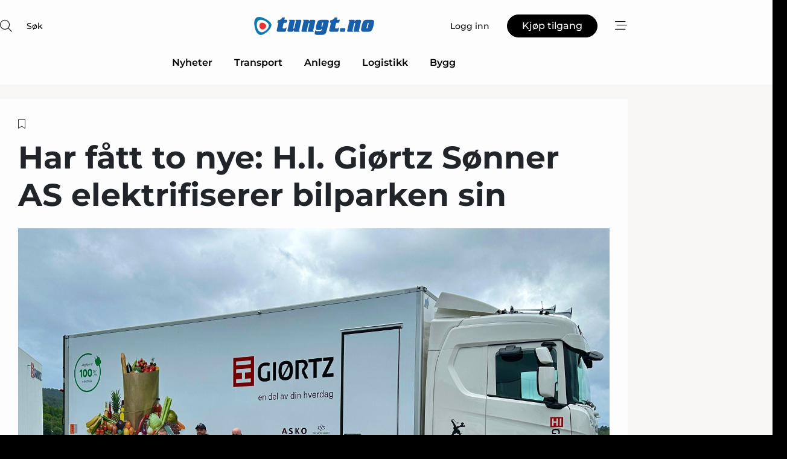

--- FILE ---
content_type: text/html;charset=UTF-8
request_url: https://www.tungt.no/article/view/1106367/har_fatt_to_nye_hi_giortz_sonner_as_elektrifiserer_bilparken_sin
body_size: 67635
content:
<?xml version="1.0" encoding="UTF-8"?>
<!DOCTYPE html>
<html xmlns="http://www.w3.org/1999/xhtml"><head id="j_idt2">
        <link rel="SHORTCUT ICON" href="https://f.nordiskemedier.dk/favicon/metal.ico" />
        <link rel="ICON" href="https://f.nordiskemedier.dk/favicon/metal.ico" type="image/x-icon" />
        <title>Har fått to nye: H.I. Giørtz Sønner AS elektrifiserer bilparken sin</title><meta name="description" content="Kristin Holsvik er Transportsjef i H.I.Giørtz Sønner AS. Hun forteller til Tungt at de jobber med å få bilparken over på elektrisk." />
        <meta http-equiv="X-UA-Compatible" content="IE=edge,chrome=1" />
        <meta http-equiv="content-type" content="text/html; charset=UTF-8" />
    <meta id="viewport" name="viewport" content="width=device-width, initial-scale=1" />
    <script>
        //<![CDATA[
        (function () {
            var width = window.innerWidth ||
                document.documentElement.clientWidth ||
                document.body.clientWidth;
            if (width >= 768) {
                document.getElementById("viewport").setAttribute("content", "width=1344");
            } else {
                document.getElementById("viewport").setAttribute("content", "width=device-width, initial-scale=1");
            }
        })();
        //]]>
    </script>
        <meta http-equiv="content-script-type" content="text/javascript" />
        <meta http-equiv="cache-control" content="no-cache" />
        <meta http-equiv="expires" content="0" />
        <meta http-equiv="pragma" content="no-cache" />
        <script src="/js/vars.js?t=1770129844189" type="text/javascript"></script>
        <script src="/js/access.js?t=1770129844189" type="text/javascript"></script>
        <script>
            window.startupTimestamp = "1770129844189";
            window.contextPath = "";
            window.domain = "https://www.tungt.no";
            window.fileDomain = "https://f.nordiskemedier.dk";
            window.hostId = 77;
            window.visitor = {};
            window.cvrRestApiAddress = "https://cvr-api.nordiskemedier.dk/resources";
            window.metaObject = {"industryName":"Tungt","authorInitials":"MAHA","pageType":"view-article","pageSize":4261,"pageAge":588,"contentType":"view-locked-article"};
            window.testMode = false;

            window.googleAnalytics = false;
            window.pendingScriptExecutions = [];
            window.enableCookieBot = new function () {};

            window.trackerEnabled = true; // TODO: replace with JsVarsServlet after merge
        </script>
    
    <script type="text/javascript" async="true">
        //<![CDATA[
        (function() {
            var host = window.location.hostname;
            var element = document.createElement('script');
            var firstScript = document.getElementsByTagName('script')[0];
            var url = 'https://cmp.inmobi.com'
                .concat('/choice/', 'h8eTMmqFZF-_K', '/', host, '/choice.js?tag_version=V3');
            var uspTries = 0;
            var uspTriesLimit = 3;
            element.async = true;
            element.type = 'text/javascript';
            element.src = url;

            // Not default InMobi code - make sure there is a script present
            // before inserting anything before it.
            if (firstScript) {
                firstScript.parentNode.insertBefore(element, firstScript);
            }

            function makeStub() {
                var TCF_LOCATOR_NAME = '__tcfapiLocator';
                var queue = [];
                var win = window;
                var cmpFrame;

                function addFrame() {
                    var doc = win.document;
                    var otherCMP = !!(win.frames[TCF_LOCATOR_NAME]);

                    if (!otherCMP) {
                        if (doc.body) {
                            var iframe = doc.createElement('iframe');

                            iframe.style.cssText = 'display:none';
                            iframe.name = TCF_LOCATOR_NAME;
                            doc.body.appendChild(iframe);
                        } else {
                            setTimeout(addFrame, 5);
                        }
                    }
                    return !otherCMP;
                }

                function tcfAPIHandler() {
                    var gdprApplies;
                    var args = arguments;

                    if (!args.length) {
                        return queue;
                    } else if (args[0] === 'setGdprApplies') {
                        if (
                            args.length > 3 &&
                            args[2] === 2 &&
                            typeof args[3] === 'boolean'
                        ) {
                            gdprApplies = args[3];
                            if (typeof args[2] === 'function') {
                                args[2]('set', true);
                            }
                        }
                    } else if (args[0] === 'ping') {
                        var retr = {
                            gdprApplies: gdprApplies,
                            cmpLoaded: false,
                            cmpStatus: 'stub'
                        };

                        if (typeof args[2] === 'function') {
                            args[2](retr);
                        }
                    } else {
                        if(args[0] === 'init' && typeof args[3] === 'object') {
                            args[3] = Object.assign(args[3], { tag_version: 'V3' });
                        }
                        queue.push(args);
                    }
                }

                function postMessageEventHandler(event) {
                    var msgIsString = typeof event.data === 'string';
                    var json = {};

                    try {
                        if (msgIsString) {
                            json = JSON.parse(event.data);
                        } else {
                            json = event.data;
                        }
                    } catch (ignore) {}

                    var payload = json.__tcfapiCall;

                    if (payload) {
                        window.__tcfapi(
                            payload.command,
                            payload.version,
                            function(retValue, success) {
                                var returnMsg = {
                                    __tcfapiReturn: {
                                        returnValue: retValue,
                                        success: success,
                                        callId: payload.callId
                                    }
                                };
                                if (msgIsString) {
                                    returnMsg = JSON.stringify(returnMsg);
                                }
                                if (event && event.source && event.source.postMessage) {
                                    event.source.postMessage(returnMsg, '*');
                                }
                            },
                            payload.parameter
                        );
                    }
                }

                while (win) {
                    try {
                        if (win.frames[TCF_LOCATOR_NAME]) {
                            cmpFrame = win;
                            break;
                        }
                    } catch (ignore) {}

                    if (win === window.top) {
                        break;
                    }
                    win = win.parent;
                }
                if (!cmpFrame) {
                    addFrame();
                    win.__tcfapi = tcfAPIHandler;
                    win.addEventListener('message', postMessageEventHandler, false);
                }
            };

            makeStub();

            function makeGppStub() {
                const CMP_ID = 10;
                const SUPPORTED_APIS = [
                    '2:tcfeuv2',
                    '6:uspv1',
                    '7:usnatv1',
                    '8:usca',
                    '9:usvav1',
                    '10:uscov1',
                    '11:usutv1',
                    '12:usctv1'
                ];

                window.__gpp_addFrame = function (n) {
                    if (!window.frames[n]) {
                        if (document.body) {
                            var i = document.createElement("iframe");
                            i.style.cssText = "display:none";
                            i.name = n;
                            document.body.appendChild(i);
                        } else {
                            window.setTimeout(window.__gpp_addFrame, 10, n);
                        }
                    }
                };
                window.__gpp_stub = function () {
                    var b = arguments;
                    __gpp.queue = __gpp.queue || [];
                    __gpp.events = __gpp.events || [];

                    if (!b.length || (b.length == 1 && b[0] == "queue")) {
                        return __gpp.queue;
                    }

                    if (b.length == 1 && b[0] == "events") {
                        return __gpp.events;
                    }

                    var cmd = b[0];
                    var clb = b.length > 1 ? b[1] : null;
                    var par = b.length > 2 ? b[2] : null;
                    if (cmd === "ping") {
                        clb(
                            {
                                gppVersion: "1.1", // must be “Version.Subversion”, current: “1.1”
                                cmpStatus: "stub", // possible values: stub, loading, loaded, error
                                cmpDisplayStatus: "hidden", // possible values: hidden, visible, disabled
                                signalStatus: "not ready", // possible values: not ready, ready
                                supportedAPIs: SUPPORTED_APIS, // list of supported APIs
                                cmpId: CMP_ID, // IAB assigned CMP ID, may be 0 during stub/loading
                                sectionList: [],
                                applicableSections: [-1],
                                gppString: "",
                                parsedSections: {},
                            },
                            true
                        );
                    } else if (cmd === "addEventListener") {
                        if (!("lastId" in __gpp)) {
                            __gpp.lastId = 0;
                        }
                        __gpp.lastId++;
                        var lnr = __gpp.lastId;
                        __gpp.events.push({
                            id: lnr,
                            callback: clb,
                            parameter: par,
                        });
                        clb(
                            {
                                eventName: "listenerRegistered",
                                listenerId: lnr, // Registered ID of the listener
                                data: true, // positive signal
                                pingData: {
                                    gppVersion: "1.1", // must be “Version.Subversion”, current: “1.1”
                                    cmpStatus: "stub", // possible values: stub, loading, loaded, error
                                    cmpDisplayStatus: "hidden", // possible values: hidden, visible, disabled
                                    signalStatus: "not ready", // possible values: not ready, ready
                                    supportedAPIs: SUPPORTED_APIS, // list of supported APIs
                                    cmpId: CMP_ID, // list of supported APIs
                                    sectionList: [],
                                    applicableSections: [-1],
                                    gppString: "",
                                    parsedSections: {},
                                },
                            },
                            true
                        );
                    } else if (cmd === "removeEventListener") {
                        var success = false;
                        for (var i = 0; i < __gpp.events.length; i++) {
                            if (__gpp.events[i].id == par) {
                                __gpp.events.splice(i, 1);
                                success = true;
                                break;
                            }
                        }
                        clb(
                            {
                                eventName: "listenerRemoved",
                                listenerId: par, // Registered ID of the listener
                                data: success, // status info
                                pingData: {
                                    gppVersion: "1.1", // must be “Version.Subversion”, current: “1.1”
                                    cmpStatus: "stub", // possible values: stub, loading, loaded, error
                                    cmpDisplayStatus: "hidden", // possible values: hidden, visible, disabled
                                    signalStatus: "not ready", // possible values: not ready, ready
                                    supportedAPIs: SUPPORTED_APIS, // list of supported APIs
                                    cmpId: CMP_ID, // CMP ID
                                    sectionList: [],
                                    applicableSections: [-1],
                                    gppString: "",
                                    parsedSections: {},
                                },
                            },
                            true
                        );
                    } else if (cmd === "hasSection") {
                        clb(false, true);
                    } else if (cmd === "getSection" || cmd === "getField") {
                        clb(null, true);
                    }
                    //queue all other commands
                    else {
                        __gpp.queue.push([].slice.apply(b));
                    }
                };
                window.__gpp_msghandler = function (event) {
                    var msgIsString = typeof event.data === "string";
                    try {
                        var json = msgIsString ? JSON.parse(event.data) : event.data;
                    } catch (e) {
                        var json = null;
                    }
                    if (typeof json === "object" && json !== null && "__gppCall" in json) {
                        var i = json.__gppCall;
                        window.__gpp(
                            i.command,
                            function (retValue, success) {
                                var returnMsg = {
                                    __gppReturn: {
                                        returnValue: retValue,
                                        success: success,
                                        callId: i.callId,
                                    },
                                };
                                event.source.postMessage(msgIsString ? JSON.stringify(returnMsg) : returnMsg, "*");
                            },
                            "parameter" in i ? i.parameter : null,
                            "version" in i ? i.version : "1.1"
                        );
                    }
                };
                if (!("__gpp" in window) || typeof window.__gpp !== "function") {
                    window.__gpp = window.__gpp_stub;
                    window.addEventListener("message", window.__gpp_msghandler, false);
                    window.__gpp_addFrame("__gppLocator");
                }
            };

            makeGppStub();

            var uspStubFunction = function() {
                var arg = arguments;
                if (typeof window.__uspapi !== uspStubFunction) {
                    setTimeout(function() {
                        if (typeof window.__uspapi !== 'undefined') {
                            window.__uspapi.apply(window.__uspapi, arg);
                        }
                    }, 500);
                }
            };

            var checkIfUspIsReady = function() {
                uspTries++;
                if (window.__uspapi === uspStubFunction && uspTries < uspTriesLimit) {
                    console.warn('USP is not accessible');
                } else {
                    clearInterval(uspInterval);
                }
            };

            if (typeof window.__uspapi === 'undefined') {
                window.__uspapi = uspStubFunction;
                var uspInterval = setInterval(checkIfUspIsReady, 6000);
            }
        })();
        //]]>
    </script><meta property="og:title" content="Har fått to nye: H.I. Giørtz Sønner AS elektrifiserer bilparken sin" /><meta property="og:description" content="Kristin Holsvik er Transportsjef i H.I.Giørtz Sønner AS. Hun forteller til Tungt at de jobber med å få bilparken over på elektrisk." /><meta property="og:type" content="article" /><meta property="og:url" content="https://www.tungt.no/article/view/1106367/har_fatt_to_nye_hi_giortz_sonner_as_elektrifiserer_bilparken_sin" /><meta property="og:image" content="https://image.nordjyske.dk/users/nordjyske/images/109539188.jpg?t[strip]=true&amp;t[quality]=95&amp;t[crop][width]=3024&amp;t[crop][height]=1589&amp;t[crop][x]=0&amp;t[crop][y]=170&amp;t[resize][width]=900&amp;t[resize][height]=473&amp;accessToken=3d5594c0a44e23f9fa4ef1222ae4858a53f1c5613c94a3ab8428d39ea9ef0b5b" /><meta property="og:image:width" content="900" /><meta property="og:image:height" content="473" />
            <meta property="og:site_name" content="Tungt" /><meta name="twitter:card" content="summary" /><meta name="twitter:url" content="https://www.tungt.no/article/view/1106367/har_fatt_to_nye_hi_giortz_sonner_as_elektrifiserer_bilparken_sin" /><meta name="twitter:title" content="Har fått to nye: H.I. Giørtz Sønner AS elektrifiserer bilparken sin" /><meta name="twitter:image" content="https://f.nordiskemedier.dk/.jpg" />
        <script src="/js/notbot.js?t=1770129844189" type="text/javascript"></script>

        <link href="https://f.nordiskemedier.dk/font/media.css" rel="stylesheet" />
        <link rel="stylesheet" href="https://f.nordiskemedier.dk/font-awesome/pro/6.6.0/css/all.min.css" />
        <link rel="stylesheet" href="https://f.nordiskemedier.dk/bootstrap/5.3.6/css/bootstrap.min.css" />
        <link rel="stylesheet" href="/css/default.css?t=1770129844189" type="text/css" />
        <script src="https://f.nordiskemedier.dk/jquery/jquery-3.6.0.min.js"></script>
        
        <script src="/js/jquery-ui.min.js"></script><script type="text/javascript" src="/javax.faces.resource/js/jquery.cookies.2.2.0.min.js.html?ln=portal-jsf&amp;t=17701298"></script>
        <script src="https://f.nordiskemedier.dk/bootstrap/5.3.6/js/bootstrap.bundle.min.js"></script>
        <script src="/js/default.js?t=1770129844189" type="text/javascript"></script>
        <script src="https://www.google.com/recaptcha/api.js?render=explicit&amp;hl=no" type="text/javascript"></script>
                <script src="https://cdn.jsdelivr.net/npm/vue@2.7.14/dist/vue.min.js"></script>
                <script src="/dist/vue-components.umd.min.js?t=1770129844189" type="text/javascript"></script>
        
        <script src="https://f.nordiskemedier.dk/turnjs4/lib/turn.min.js" type="text/javascript"></script><!--[if lt IE 9]>
            <script src="https://f.nordiskemedier.dk/turnjs4/lib/turn.html4.min.js" type="text/javascript"></script><![endif]--><!--[if lt IE 9]>
                <script type="text/javascript">
                    window.location = "/browser-support.html";
                </script><![endif]-->
        <script src="https://cdn.jsdelivr.net/npm/ua-parser-js@0/dist/ua-parser.min.js"></script>
    <script type="text/javascript">
        window.enableGTM = function() {
            try {
                (function (w, d, s, l, i) {
                    w[l] = w[l] || [];
                    w[l].push({
                        'gtm.start':
                            new Date().getTime(), event: 'gtm.js'
                    });
                    var f = d.getElementsByTagName(s)[0],
                        j = d.createElement(s), dl = l != 'dataLayer' ? '&l=' + l : '';
                    j.async = true;
                    j.src =
                        'https://www.googletagmanager.com/gtm.js?id=' + i + dl;
                    f.parentNode.insertBefore(j, f);
                })(window, document, 'script', 'dataLayer', 'GTM-WPJFNZK');
            } catch (err) {
                console.log(err);
            }
        };
    </script>
        

        
        <script src="/js/cookie-utilities.js"></script>
    <script type="text/javascript">
        var gaPageType = 'view-article';
        var gaContentType = 'view-locked-article';
        var gaPageAge = 588;
        var gaPageSize = 4261;
        var gaIndustryName = 'Tungt';
        
    </script>
    <script type="text/javascript">
        window.enableBanners = function () {
            try {
                window['banner-consent-is-ready'] = true;
                EventBus.broadcast("banner-consent-is-ready");
            } catch (err) {
                console.log(err);
            }
        };
    </script>
    <script type="text/javascript">
        //<![CDATA[
        (function () {
            var salespanelModuleEnabled = false;
            var quantCastModuleEnabled = true;
            var salespanelResolve, salespanelReject;
            window.salespanelPromise = new Promise((resolve, reject) => {
                // Check if Salespanel and QuantCast module is enabled for this host and check if the tag has loaded.
                if (!salespanelModuleEnabled || !quantCastModuleEnabled) {
                    resolve(false);
                }
                salespanelResolve = resolve;
                salespanelReject = reject;
            });

            // Reject just in case QuantCast module is enabled but variable is not initialized.
            if (typeof window.__tcfapi == "undefined") {
                salespanelReject("QuantCast error: __tcfapi is undefined");
                return;
            }

            // Listen for Quantcast events for changes to Salespanel consent.
            window.__tcfapi('addEventListener', 2, async function (tcData, success) {
                if (!success) {
                    salespanelReject("Salespanel error: Could not create event listener.");
                    return;
                }

                // the rest of this function is called when the page is loaded OR
                // - the user accepts / rejects / updates the consent terms
                // - the user dismisses the consent box by clicking the 'x'
                if (tcData.eventStatus !== 'tcloaded' && tcData.eventStatus !== 'useractioncomplete') {
                    return;
                }

                // Salespanel is managed by Google Tag Manager and is not inserted if the relevant consent is not given.
                // If consent is given, it returns true, otherwise false after 2,5 seconds.
                var loops = 0;
                while(!salespanelObjectLoaded() && loops < 5) {
                    await new Promise(resolve => setTimeout(resolve, 500));
                    loops += 1;
                }

                if (salespanelObjectLoaded()) {
                    // Set cookie.
                    allowTracking();
                    salespanelResolve(true);
                } else {
                    // Remove cookie.
                    rejectTracking();
                    // Salespanel did not load in time or was rejected by consent.
                    salespanelReject("Salespanel error: Not loaded.");
                }
            });

            function salespanelObjectLoaded() {
                return typeof $salespanel !== "undefined" && $salespanel.hasOwnProperty("push");
            }

            function allowTracking() {
                // Check if Salespanel tracking has already been allowed.
                if ($.cookies.get("track_uid") !== null) {
                    return;
                }

                try {
                    // Activate tracking when the visitor provides explicit consent.
                    // Place `track_uid` cookie.
                    $salespanel.push(["set", "tracking:allowTracking"]);
                } catch (e) {
                    salespanelReject("Salespanel error: Allow tracking failed.");
                }
            }

            function rejectTracking() {
                // Remove cookie if user removed Salespanel consent.
                // All created Salespanel events will now be un-identified.
                if ($.cookies.get("track_uid")) {
                    $.cookies.del("track_uid", {domain: ''});
                }
            }
        })();
        //]]>
    </script>
    <script type="text/javascript">
        //<![CDATA[
        window.paywallScripts = {
            seenPaywall: async function (type) {
                // Wait for salespanel promise to be fulfilled (either loaded or not).
                const salespanelLoaded = await window.salespanelPromise.catch(() => {
                    // Salespanel didn't load if promise is rejected.
                    return false;
                });
                if (!salespanelLoaded) return;

                // Find previous amount of seen paywalls.
                await this.seenPaywallPromise().then(seenPaywalls => {
                    // Increment amount of seen paywall on visitor attribute.
                    this.setPaywallsAttribute(seenPaywalls);

                    // Create Meta/Facebook Pixel event notifying of a seen paywall.
                    if (seenPaywalls > 3) {
                        fbq('trackCustom', "Set paywall +3 gange");
                    }
                }).catch((message) => {
                    console.error(message);
                });

                // Create Salespanel event notifying of a seen paywall.
                this.sendPaywallEvent(type);
            },
            seenPaywallPromise: function () {
                return new Promise((resolve, reject) => {
                    try {
                        $salespanel.push(["get", "qualify:visitor", function (data) {
                            data.visitor_attributes.paywalls !== null ?
                                resolve(data.visitor_attributes.paywalls) :
                                resolve(0);
                        }]);
                    } catch (e) {
                        reject("Salespanel error: Get details failed.");
                    }
                });
            },
            setPaywallsAttribute: function (seenPaywalls) {
                try {
                    $salespanel.push(["set", "attributes:visitor", {
                        "paywalls": seenPaywalls + 1
                    }]);
                } catch (e) {
                    console.error("Salespanel error: Couldn't set attribute.");
                }
            },
            sendPaywallEvent: function (type) {
                try {
                    $salespanel.push(["set",
                        "activity:customActivity",
                        "website",
                        "Saw paywall",
                        type
                    ]);
                } catch (e) {
                    console.error("Salespanel error: Couldn't send custom activity.");
                }
            }
        }
        //]]>
    </script>
            <script type="text/javascript">
                (function (){
                    var is = [];
                    var impersonating = false;
                    if (!impersonating && window.visitor.person && window.visitor.person.id) {
                        is.push({
                            name: "person",
                            ref: window.visitor.person.id
                        });
                    }
                    if (!impersonating && window.visitor.recipient && window.visitor.recipient.id) {
                        is.push({
                            name: "recipient",
                            ref: window.visitor.recipient.id
                        });
                    }

                    var evtr;
                    var queue = [];
                    window.queueTrackerEvent = function (a, sn, sr, tn, tr) {
                        if (evtr) {
                            evtr(a, sn, sr, tn, tr, is);
                        } else {
                            queue.push({
                                a: a,
                                sn: sn,
                                sr: sr,
                                tn: tn,
                                tr: tr
                            })
                        }
                    };
                    window.addEventListener("onTrackerLoaded", function () {
                        evtr = window.createTracker("https://api.evtr.nordiskemedier.dk", "evtr");
                        while (queue.length) {
                            var ev = queue.splice(0, 1)[0];
                            if (ev) {
                                evtr(ev.a, ev.sn, ev.sr, ev.tn, ev.tr, is);
                            }
                        }
                    });
                })();
            </script>
            <script async="async" src="https://js.evtr.nordiskemedier.dk/_.js?t=1770129844189" type="text/javascript"></script>

        <script type="text/javascript">
            $(function() {
                $('.item').hover(
                function() { $(this).css('background-color', '#efefef').css('cursor', 'pointer') },
                function() { $(this).css('background-color', 'transparent').css('cursor', 'normal') }
            );
                $(".tt").tooltip();
            });
            function getTitle() {
                return document.title;
            }
            function getLocation() {
                return window.location;
            }
            function getUrl() {
                return window.location.href;
            }
            function confirmDelete(p) {
                var v = "Er du sikker p\u00E5 at du vil slette \"{0}\"?";
                v = v.replace("{0}", p);
                return confirm(v);
            }
            function getVisitorEmail() {
                return "";
            }
            function getVisitorRememberInfo() {
                return true;
            }

            var ids = [];
            function messageFade() {
                $('.fade').fadeTo('slow', 0.3);
            }
            
            // Remove cookies that are no longer in use
            $(document).ready(function () {
                $.cookies.del("c1");
                $.cookies.del("c2");
                $.cookies.del("c3");
            });

            window.pushGTrackScript = function (f, cont) {
                window.pendingScriptExecutions.push({
                    callback: function () {
                        if (window.googleAnalytics) {
                            eval(f(cont));
                        }
                    },
                    context: cont
                });

            }
            $(window).on('load', function () {
                // if subscription is suspended change paywall message.
                if ($('#paywall-overlay') && window.visitor?.person?.suspended) {
                    $('#paywall-overlay .paywall-package').html("Tilgang suspendert.");
                    $('#paywall-overlay .paywall-body-wrapper').html("Den personlige innloggingen er suspendert av sikkerhetsmessige \u00E5rsaker.".replace('{0}', "abonnement@nordiskemedier.dk").replace('{1}', "abonnement@nordiskemedier.dk"));
                    $('.paywall-content-wrapper').addClass('warning');
                }
            });
        </script>
        <script type="text/javascript">
            //<![CDATA[
            function center(element) {
                var e=$(element);
                var w=e.width();
                var h=e.height();
                e.css("position","fixed").css("z-index","50000").css("top","50%").css("left","50%").css("margin-left","-"+(w/2)+"px").css("margin-top","-"+(h/2)+"px");
                e.draggable({
                    handle: $(element+"_handle")
                });
            }
            //]]>
        </script>

        
        <link rel="alternate" type="application/rss+xml" title="News RSS" href="https://www.tungt.no/xml/rss2/articles" />
        <link rel="alternate" type="application/rss+xml" title="Advertisements RSS" href="https://www.tungt.no/xml/rss2/advertisements?typeId=1&amp;typeId=2" />
        <link rel="alternate" type="application/rss+xml" title="Competences RSS" href="https://www.tungt.no/xml/rss2/competences" />
        <link rel="alternate" type="application/rss+xml" title="Jobs RSS" href="https://www.tungt.no/xml/rss2/jobs" />
        <link rel="alternate" type="application/rss+xml" title="Courses RSS" href="https://www.tungt.no/xml/rss2/courses" />

        <script>
            window.adTracker = {
                slots: {},
                adsMeta: {},
                hoverState: {
                    currentSlotId: null,
                    lastChangeTs: 0
                },
                clickState: {
                    lastPointerDown: null,  // { slotId, ts }
                    clickHandled: false
                }
            };
        </script><script async="async" src="https://securepubads.g.doubleclick.net/tag/js/gpt.js"></script><script>window.googletag = window.googletag || {cmd: []};if (!window.__gptGlobalsInit) {  window.__gptGlobalsInit = true;  window.slotFallbackData = new Map();  window.__inViewPct = window.__inViewPct || {};  window.__lastRefreshAt = new Map();  window.__slotCooldownMs = new Map();  function __canRefresh(slot){    const id = slot.getSlotElementId();    const last = window.__lastRefreshAt.get(id) || 0;    const cd = window.__slotCooldownMs.get(id) || 30000;    return Date.now() - last >= cd;  }  function __markRefreshed(slot){ window.__lastRefreshAt.set(slot.getSlotElementId(), Date.now()); }  window.__refreshState = window.__refreshState || {};  function __getRefreshState(id){    return (window.__refreshState[id] = window.__refreshState[id] || { pending:false, nextAllowedTs:0 });  }  function __tryRefresh(slot){    const id = slot.getSlotElementId();    const st = __getRefreshState(id);    if (!st.pending) return;    if (st.refreshScheduled) return;    const now = Date.now();    const pct = (window.__inViewPct && window.__inViewPct[id]) || 0;    if (now < st.nextAllowedTs){      __scheduleTryRefresh(slot, st.nextAllowedTs - now);      return;    }    if (pct < 50){      __scheduleTryRefresh(slot, 3000);      return;    }    if (!__canRefresh(slot)){      __scheduleTryRefresh(slot, 3000);      return;    }    st.refreshScheduled = true;    const ranInt = Math.floor(Math.random() * (2000 - 100 + 1)) + 100;    setTimeout(function(){      googletag.pubads().refresh([slot]);      __markRefreshed(slot);      st.pending = false;      st.refreshScheduled = false;    }, ranInt);  }function handleSlotRender(slotElementId) {    var labelId = 'label-' + slotElementId;    var labelEl = document.getElementById(labelId);    if (!labelEl) {        return;    }    labelEl.style.display = 'block';}function registerAdSlot(slotId) {    const slotEl = document.getElementById(slotId);    if (!slotEl) return;    const wrapper = slotEl;     wrapper.dataset.adSlotId = slotId;    if (!wrapper.style.position) {        wrapper.style.position = 'relative';    }    wrapper.addEventListener('mouseenter', function () {        window.adTracker.hoverState.currentSlotId = slotId;        window.adTracker.hoverState.lastChangeTs = Date.now();    });    wrapper.addEventListener('mouseleave', function () {        if (window.adTracker.hoverState.currentSlotId === slotId) {            window.adTracker.hoverState.currentSlotId = null;            window.adTracker.hoverState.lastChangeTs = Date.now();        }    });    window.adTracker.slots[slotId] = wrapper;}  function __scheduleTryRefresh(slot, delayMs){    const id = slot.getSlotElementId();    const st = __getRefreshState(id);    if (st.tryTimer) clearTimeout(st.tryTimer);    st.tryTimer = setTimeout(function(){      st.tryTimer = null;      __tryRefresh(slot);    }, Math.max(0, delayMs || 0));  }  googletag.cmd.push(function(){    googletag.pubads().addEventListener('slotVisibilityChanged', function(e){      const slot = e.slot;      const id = slot.getSlotElementId();      window.__inViewPct[id] = e.inViewPercentage || 0;      __scheduleTryRefresh(slot, 250);    });    googletag.pubads().addEventListener('impressionViewable', function(e){      const slot = e.slot;      const id = slot.getSlotElementId();      const cd = window.__slotCooldownMs.get(id) || 30000;      const st = __getRefreshState(id);      st.pending = true;      st.nextAllowedTs = Date.now() + cd;      __scheduleTryRefresh(slot, cd);    });  });  window.fireWindowResizeEvent = window.fireWindowResizeEvent || function(){    try { window.dispatchEvent(new Event('resize')); } catch(e){}  };}googletag.cmd.push(function(){  window.__fallbackHandled = window.__fallbackHandled || new Set();  googletag.pubads().addEventListener('slotRenderEnded', function(event){    const adslotId = event.slot.getSlotElementId();    if (!event.isEmpty) { fireWindowResizeEvent();        handleSlotRender(adslotId);       window.adTracker.adsMeta[adslotId] = {       creativeId: event.creativeId,       lineItemId: event.lineItemId,       campaignId: event.campaignId,       size: event.size,       adUnitPath: event.slot.getAdUnitPath(),      };    registerAdSlot(adslotId);    return; }    if (!window.slotFallbackData || !window.slotFallbackData.has(adslotId)) { fireWindowResizeEvent(); return; }    if (window.__fallbackHandled.has(adslotId)) { fireWindowResizeEvent(); return; }    window.__fallbackHandled.add(adslotId);    const cfg = window.slotFallbackData.get(adslotId);    try { googletag.destroySlots([event.slot]); } catch(e) {}    requestAnimationFrame(function(){      const toArr = s => s.split('],').map(x=>JSON.parse(x.replace(/\s/g,'') + (x.endsWith(']')?'':']')));      const sizeArrayLarge  = cfg.sizesLarge  ? toArr(cfg.sizesLarge)  : [];      const sizeArraySmall  = cfg.sizesSmall  ? toArr(cfg.sizesSmall)  : [];      const sizeArrayMobile = cfg.sizesMobile ? toArr(cfg.sizesMobile) : [];      var mapping = googletag.sizeMapping()        .addSize([1588,0], sizeArrayLarge)        .addSize([768,0],  sizeArraySmall)        .addSize([0,0],    sizeArrayMobile).build();      var already = googletag.pubads().getSlots().some(s => s.getSlotElementId() === adslotId);      if (!already) {        var fb = googletag.defineSlot(cfg.fallbackAdUnitPath, cfg.sizes, adslotId)          .defineSizeMapping(mapping)          .addService(googletag.pubads());        if (cfg.refreshAdSlot === 'true') {          window.__slotCooldownMs && window.__slotCooldownMs.set(adslotId, Number(cfg.refreshInterval)||30000);        } else {          window.__slotCooldownMs && window.__slotCooldownMs.set(adslotId, 1440000);        }      }      setTimeout(function(){        try { googletag.display(adslotId); } catch(e) { console.warn('fallback display failed:', e); }        fireWindowResizeEvent();      }, 0);    });  });});googletag.cmd.push(function(){var mapping = googletag.sizeMapping().addSize([1588, 0], [[ 1568, 864]]).addSize([768, 0], [[ 980, 540]]).addSize([0, 0], [[ 300, 100]]).build();var adSlot = googletag.defineSlot('/98909716/Regular_Top/Tungt_NO', [[ 300, 100],[ 980, 540],[ 1568, 864]], 'regular-top-0').setTargeting('Industry', ['123', '124', '125', '128']).defineSizeMapping(mapping).addService(googletag.pubads());window.__slotCooldownMs.set('regular-top-0', 16601);});googletag.cmd.push(function(){var mapping = googletag.sizeMapping().addSize([1588, 0], [[ 200, 200]]).addSize([768, 0], []).addSize([0, 0], []).build();var adSlot = googletag.defineSlot('/98909716/Regular_Side/Tungt_NO', [[ 200, 200]], 'regular-side-left-0').setTargeting('Industry', ['123', '124', '125', '128']).defineSizeMapping(mapping).addService(googletag.pubads());window.__slotCooldownMs.set('regular-side-left-0', 15869);});googletag.cmd.push(function(){var mapping = googletag.sizeMapping().addSize([1588, 0], [[ 200, 200]]).addSize([768, 0], []).addSize([0, 0], []).build();var adSlot = googletag.defineSlot('/98909716/Regular_Side/Tungt_NO', [[ 200, 200]], 'regular-side-left-1').setTargeting('Industry', ['123', '124', '125', '128']).defineSizeMapping(mapping).addService(googletag.pubads());window.__slotCooldownMs.set('regular-side-left-1', 16680);});googletag.cmd.push(function(){var mapping = googletag.sizeMapping().addSize([1588, 0], [[ 200, 200]]).addSize([768, 0], []).addSize([0, 0], []).build();var adSlot = googletag.defineSlot('/98909716/Regular_Side/Tungt_NO', [[ 200, 200]], 'regular-side-left-2').setTargeting('Industry', ['123', '124', '125', '128']).defineSizeMapping(mapping).addService(googletag.pubads());window.__slotCooldownMs.set('regular-side-left-2', 16904);});googletag.cmd.push(function(){var mapping = googletag.sizeMapping().addSize([1588, 0], [[ 200, 200]]).addSize([768, 0], []).addSize([0, 0], []).build();var adSlot = googletag.defineSlot('/98909716/Regular_Side/Tungt_NO', [[ 200, 200]], 'regular-side-left-3').setTargeting('Industry', ['123', '124', '125', '128']).defineSizeMapping(mapping).addService(googletag.pubads());window.__slotCooldownMs.set('regular-side-left-3', 16540);});googletag.cmd.push(function(){var mapping = googletag.sizeMapping().addSize([1588, 0], [[ 200, 200]]).addSize([768, 0], []).addSize([0, 0], []).build();var adSlot = googletag.defineSlot('/98909716/Regular_Side/Tungt_NO', [[ 200, 200]], 'regular-side-left-4').setTargeting('Industry', ['123', '124', '125', '128']).defineSizeMapping(mapping).addService(googletag.pubads());window.__slotCooldownMs.set('regular-side-left-4', 15832);});googletag.cmd.push(function(){var mapping = googletag.sizeMapping().addSize([1588, 0], [[ 200, 200]]).addSize([768, 0], []).addSize([0, 0], []).build();var adSlot = googletag.defineSlot('/98909716/Regular_Side/Tungt_NO', [[ 200, 200]], 'regular-side-left-5').setTargeting('Industry', ['123', '124', '125', '128']).defineSizeMapping(mapping).addService(googletag.pubads());window.__slotCooldownMs.set('regular-side-left-5', 15606);});googletag.cmd.push(function(){var mapping = googletag.sizeMapping().addSize([1588, 0], [[ 980, 250]]).addSize([768, 0], [[ 980, 250]]).addSize([0, 0], [[ 300, 100]]).build();var adSlot = googletag.defineSlot('/98909716/Regular_Takeover/Tungt_NO', [[ 300, 100],[ 980, 250]], 'regular-takeover-above-article-0').setTargeting('Industry', ['123', '124', '125', '128']).defineSizeMapping(mapping).addService(googletag.pubads());window.__slotCooldownMs.set('regular-takeover-above-article-0', 16788);});googletag.cmd.push(function(){var mapping = googletag.sizeMapping().addSize([1588, 0], []).addSize([768, 0], []).addSize([0, 0], [[ 300, 250]]).build();var adSlot = googletag.defineSlot('/98909716/Regular_Campaign/Tungt_NO', [[ 300, 250]], 'regular-campaign-article-1-0').setTargeting('Industry', ['123', '124', '125', '128']).defineSizeMapping(mapping).addService(googletag.pubads());window.__slotCooldownMs.set('regular-campaign-article-1-0', 16539);});googletag.cmd.push(function(){var mapping = googletag.sizeMapping().addSize([1588, 0], []).addSize([768, 0], []).addSize([0, 0], [[ 300, 250]]).build();var adSlot = googletag.defineSlot('/98909716/Regular_Campaign/Tungt_NO', [[ 300, 250]], 'regular-campaign-article-2-0').setTargeting('Industry', ['123', '124', '125', '128']).defineSizeMapping(mapping).addService(googletag.pubads());window.__slotCooldownMs.set('regular-campaign-article-2-0', 16481);});googletag.cmd.push(function(){var mapping = googletag.sizeMapping().addSize([1588, 0], []).addSize([768, 0], []).addSize([0, 0], [[ 125, 125]]).build();var adSlot = googletag.defineSlot('/98909716/Regular_Side/Tungt_NO', [[ 125, 125]], 'regular-side-mobile-row-1-1-0').setTargeting('Industry', ['123', '124', '125', '128']).defineSizeMapping(mapping).addService(googletag.pubads());window.__slotCooldownMs.set('regular-side-mobile-row-1-1-0', 15999);});googletag.cmd.push(function(){var mapping = googletag.sizeMapping().addSize([1588, 0], []).addSize([768, 0], []).addSize([0, 0], [[ 125, 125]]).build();var adSlot = googletag.defineSlot('/98909716/Regular_Side/Tungt_NO', [[ 125, 125]], 'regular-side-mobile-row-1-2-0').setTargeting('Industry', ['123', '124', '125', '128']).defineSizeMapping(mapping).addService(googletag.pubads());window.__slotCooldownMs.set('regular-side-mobile-row-1-2-0', 16215);});googletag.cmd.push(function(){var mapping = googletag.sizeMapping().addSize([1588, 0], []).addSize([768, 0], []).addSize([0, 0], [[ 125, 125]]).build();var adSlot = googletag.defineSlot('/98909716/Regular_Side/Tungt_NO', [[ 125, 125]], 'regular-side-mobile-row-1-3-0').setTargeting('Industry', ['123', '124', '125', '128']).defineSizeMapping(mapping).addService(googletag.pubads());window.__slotCooldownMs.set('regular-side-mobile-row-1-3-0', 16816);});googletag.cmd.push(function(){var mapping = googletag.sizeMapping().addSize([1588, 0], []).addSize([768, 0], []).addSize([0, 0], [[ 125, 125]]).build();var adSlot = googletag.defineSlot('/98909716/Regular_Side/Tungt_NO', [[ 125, 125]], 'regular-side-mobile-row-1-4-0').setTargeting('Industry', ['123', '124', '125', '128']).defineSizeMapping(mapping).addService(googletag.pubads());window.__slotCooldownMs.set('regular-side-mobile-row-1-4-0', 15954);});googletag.cmd.push(function(){var mapping = googletag.sizeMapping().addSize([1588, 0], []).addSize([768, 0], []).addSize([0, 0], [[ 300, 250]]).build();var adSlot = googletag.defineSlot('/98909716/Regular_Campaign/Tungt_NO', [[ 300, 250]], 'regular-campaign-article-3-0').setTargeting('Industry', ['123', '124', '125', '128']).defineSizeMapping(mapping).addService(googletag.pubads());window.__slotCooldownMs.set('regular-campaign-article-3-0', 16192);});googletag.cmd.push(function(){var mapping = googletag.sizeMapping().addSize([1588, 0], []).addSize([768, 0], []).addSize([0, 0], [[ 300, 250]]).build();var adSlot = googletag.defineSlot('/98909716/Regular_Campaign/Tungt_NO', [[ 300, 250]], 'regular-campaign-article-4-0').setTargeting('Industry', ['123', '124', '125', '128']).defineSizeMapping(mapping).addService(googletag.pubads());window.__slotCooldownMs.set('regular-campaign-article-4-0', 16868);});googletag.cmd.push(function(){var mapping = googletag.sizeMapping().addSize([1588, 0], [[ 300, 250]]).addSize([768, 0], [[ 300, 250]]).addSize([0, 0], []).build();var adSlot = googletag.defineSlot('/98909716/Regular_Campaign/Tungt_NO', [[ 300, 250]], 'regular-campaign-article-0').setTargeting('Industry', ['123', '124', '125', '128']).defineSizeMapping(mapping).addService(googletag.pubads());window.__slotCooldownMs.set('regular-campaign-article-0', 16180);});googletag.cmd.push(function(){var mapping = googletag.sizeMapping().addSize([1588, 0], [[ 300, 250]]).addSize([768, 0], [[ 300, 250]]).addSize([0, 0], []).build();var adSlot = googletag.defineSlot('/98909716/Regular_Campaign/Tungt_NO', [[ 300, 250]], 'regular-campaign-article-1').setTargeting('Industry', ['123', '124', '125', '128']).defineSizeMapping(mapping).addService(googletag.pubads());window.__slotCooldownMs.set('regular-campaign-article-1', 16381);});googletag.cmd.push(function(){var mapping = googletag.sizeMapping().addSize([1588, 0], [[ 300, 250]]).addSize([768, 0], [[ 300, 250]]).addSize([0, 0], []).build();var adSlot = googletag.defineSlot('/98909716/Regular_Campaign/Tungt_NO', [[ 300, 250]], 'regular-campaign-article-2').setTargeting('Industry', ['123', '124', '125', '128']).defineSizeMapping(mapping).addService(googletag.pubads());window.__slotCooldownMs.set('regular-campaign-article-2', 16449);});googletag.cmd.push(function(){var mapping = googletag.sizeMapping().addSize([1588, 0], [[ 300, 250]]).addSize([768, 0], [[ 300, 250]]).addSize([0, 0], []).build();var adSlot = googletag.defineSlot('/98909716/Regular_Campaign/Tungt_NO', [[ 300, 250]], 'regular-campaign-article-3').setTargeting('Industry', ['123', '124', '125', '128']).defineSizeMapping(mapping).addService(googletag.pubads());window.__slotCooldownMs.set('regular-campaign-article-3', 15588);});googletag.cmd.push(function(){var mapping = googletag.sizeMapping().addSize([1588, 0], [[ 980, 250]]).addSize([768, 0], [[ 980, 250]]).addSize([0, 0], [[ 300, 100]]).build();var adSlot = googletag.defineSlot('/98909716/Regular_Takeover/Tungt_NO', [[ 300, 100],[ 980, 250]], 'regular-takeover-below-article-0').setTargeting('Industry', ['123', '124', '125', '128']).defineSizeMapping(mapping).addService(googletag.pubads());window.__slotCooldownMs.set('regular-takeover-below-article-0', 16109);});googletag.cmd.push(function(){var mapping = googletag.sizeMapping().addSize([1588, 0], []).addSize([768, 0], []).addSize([0, 0], [[ 125, 125]]).build();var adSlot = googletag.defineSlot('/98909716/Regular_Side/Tungt_NO', [[ 125, 125]], 'regular-side-mobile-row-2-1-0').setTargeting('Industry', ['123', '124', '125', '128']).defineSizeMapping(mapping).addService(googletag.pubads());window.__slotCooldownMs.set('regular-side-mobile-row-2-1-0', 16932);});googletag.cmd.push(function(){var mapping = googletag.sizeMapping().addSize([1588, 0], []).addSize([768, 0], []).addSize([0, 0], [[ 125, 125]]).build();var adSlot = googletag.defineSlot('/98909716/Regular_Side/Tungt_NO', [[ 125, 125]], 'regular-side-mobile-row-2-2-0').setTargeting('Industry', ['123', '124', '125', '128']).defineSizeMapping(mapping).addService(googletag.pubads());window.__slotCooldownMs.set('regular-side-mobile-row-2-2-0', 16072);});googletag.cmd.push(function(){var mapping = googletag.sizeMapping().addSize([1588, 0], []).addSize([768, 0], []).addSize([0, 0], [[ 125, 125]]).build();var adSlot = googletag.defineSlot('/98909716/Regular_Side/Tungt_NO', [[ 125, 125]], 'regular-side-mobile-row-2-3-0').setTargeting('Industry', ['123', '124', '125', '128']).defineSizeMapping(mapping).addService(googletag.pubads());window.__slotCooldownMs.set('regular-side-mobile-row-2-3-0', 16207);});googletag.cmd.push(function(){var mapping = googletag.sizeMapping().addSize([1588, 0], []).addSize([768, 0], []).addSize([0, 0], [[ 125, 125]]).build();var adSlot = googletag.defineSlot('/98909716/Regular_Side/Tungt_NO', [[ 125, 125]], 'regular-side-mobile-row-2-4-0').setTargeting('Industry', ['123', '124', '125', '128']).defineSizeMapping(mapping).addService(googletag.pubads());window.__slotCooldownMs.set('regular-side-mobile-row-2-4-0', 16158);});googletag.cmd.push(function(){var mapping = googletag.sizeMapping().addSize([1588, 0], []).addSize([768, 0], []).addSize([0, 0], [[ 125, 125]]).build();var adSlot = googletag.defineSlot('/98909716/Regular_Side/Tungt_NO', [[ 125, 125]], 'regular-side-mobile-row-3-1-0').setTargeting('Industry', ['123', '124', '125', '128']).defineSizeMapping(mapping).addService(googletag.pubads());window.__slotCooldownMs.set('regular-side-mobile-row-3-1-0', 16782);});googletag.cmd.push(function(){var mapping = googletag.sizeMapping().addSize([1588, 0], []).addSize([768, 0], []).addSize([0, 0], [[ 125, 125]]).build();var adSlot = googletag.defineSlot('/98909716/Regular_Side/Tungt_NO', [[ 125, 125]], 'regular-side-mobile-row-3-2-0').setTargeting('Industry', ['123', '124', '125', '128']).defineSizeMapping(mapping).addService(googletag.pubads());window.__slotCooldownMs.set('regular-side-mobile-row-3-2-0', 16014);});googletag.cmd.push(function(){var mapping = googletag.sizeMapping().addSize([1588, 0], []).addSize([768, 0], []).addSize([0, 0], [[ 125, 125]]).build();var adSlot = googletag.defineSlot('/98909716/Regular_Side/Tungt_NO', [[ 125, 125]], 'regular-side-mobile-row-3-3-0').setTargeting('Industry', ['123', '124', '125', '128']).defineSizeMapping(mapping).addService(googletag.pubads());window.__slotCooldownMs.set('regular-side-mobile-row-3-3-0', 15968);});googletag.cmd.push(function(){var mapping = googletag.sizeMapping().addSize([1588, 0], []).addSize([768, 0], []).addSize([0, 0], [[ 125, 125]]).build();var adSlot = googletag.defineSlot('/98909716/Regular_Side/Tungt_NO', [[ 125, 125]], 'regular-side-mobile-row-3-4-0').setTargeting('Industry', ['123', '124', '125', '128']).defineSizeMapping(mapping).addService(googletag.pubads());window.__slotCooldownMs.set('regular-side-mobile-row-3-4-0', 16144);});googletag.cmd.push(function(){var mapping = googletag.sizeMapping().addSize([1588, 0], [[ 200, 200]]).addSize([768, 0], []).addSize([0, 0], []).build();var adSlot = googletag.defineSlot('/98909716/Regular_Side/Tungt_NO', [[ 200, 200]], 'regular-side-right-large-0').setTargeting('Industry', ['123', '124', '125', '128']).defineSizeMapping(mapping).addService(googletag.pubads());window.__slotCooldownMs.set('regular-side-right-large-0', 16447);});googletag.cmd.push(function(){var mapping = googletag.sizeMapping().addSize([1588, 0], [[ 200, 200]]).addSize([768, 0], []).addSize([0, 0], []).build();var adSlot = googletag.defineSlot('/98909716/Regular_Side/Tungt_NO', [[ 200, 200]], 'regular-side-right-large-1').setTargeting('Industry', ['123', '124', '125', '128']).defineSizeMapping(mapping).addService(googletag.pubads());window.__slotCooldownMs.set('regular-side-right-large-1', 15955);});googletag.cmd.push(function(){var mapping = googletag.sizeMapping().addSize([1588, 0], [[ 200, 200]]).addSize([768, 0], []).addSize([0, 0], []).build();var adSlot = googletag.defineSlot('/98909716/Regular_Side/Tungt_NO', [[ 200, 200]], 'regular-side-right-large-2').setTargeting('Industry', ['123', '124', '125', '128']).defineSizeMapping(mapping).addService(googletag.pubads());window.__slotCooldownMs.set('regular-side-right-large-2', 16571);});googletag.cmd.push(function(){var mapping = googletag.sizeMapping().addSize([1588, 0], [[ 200, 200]]).addSize([768, 0], []).addSize([0, 0], []).build();var adSlot = googletag.defineSlot('/98909716/Regular_Side/Tungt_NO', [[ 200, 200]], 'regular-side-right-large-3').setTargeting('Industry', ['123', '124', '125', '128']).defineSizeMapping(mapping).addService(googletag.pubads());window.__slotCooldownMs.set('regular-side-right-large-3', 16276);});googletag.cmd.push(function(){var mapping = googletag.sizeMapping().addSize([1588, 0], [[ 200, 200]]).addSize([768, 0], []).addSize([0, 0], []).build();var adSlot = googletag.defineSlot('/98909716/Regular_Side/Tungt_NO', [[ 200, 200]], 'regular-side-right-large-4').setTargeting('Industry', ['123', '124', '125', '128']).defineSizeMapping(mapping).addService(googletag.pubads());window.__slotCooldownMs.set('regular-side-right-large-4', 16874);});googletag.cmd.push(function(){var mapping = googletag.sizeMapping().addSize([1588, 0], [[ 200, 200]]).addSize([768, 0], []).addSize([0, 0], []).build();var adSlot = googletag.defineSlot('/98909716/Regular_Side/Tungt_NO', [[ 200, 200]], 'regular-side-right-large-5').setTargeting('Industry', ['123', '124', '125', '128']).defineSizeMapping(mapping).addService(googletag.pubads());window.__slotCooldownMs.set('regular-side-right-large-5', 15941);});googletag.cmd.push(function(){var mapping = googletag.sizeMapping().addSize([1588, 0], []).addSize([768, 0], [[ 200, 200]]).addSize([0, 0], []).build();var adSlot = googletag.defineSlot('/98909716/Regular_Side/Tungt_NO', [[ 200, 200]], 'regular-side-right-small-0').setTargeting('Industry', ['123', '124', '125', '128']).defineSizeMapping(mapping).addService(googletag.pubads());window.__slotCooldownMs.set('regular-side-right-small-0', 16711);});googletag.cmd.push(function(){var mapping = googletag.sizeMapping().addSize([1588, 0], []).addSize([768, 0], [[ 200, 200]]).addSize([0, 0], []).build();var adSlot = googletag.defineSlot('/98909716/Regular_Side/Tungt_NO', [[ 200, 200]], 'regular-side-right-small-1').setTargeting('Industry', ['123', '124', '125', '128']).defineSizeMapping(mapping).addService(googletag.pubads());window.__slotCooldownMs.set('regular-side-right-small-1', 15694);});googletag.cmd.push(function(){var mapping = googletag.sizeMapping().addSize([1588, 0], []).addSize([768, 0], [[ 200, 200]]).addSize([0, 0], []).build();var adSlot = googletag.defineSlot('/98909716/Regular_Side/Tungt_NO', [[ 200, 200]], 'regular-side-right-small-2').setTargeting('Industry', ['123', '124', '125', '128']).defineSizeMapping(mapping).addService(googletag.pubads());window.__slotCooldownMs.set('regular-side-right-small-2', 16076);});googletag.cmd.push(function(){var mapping = googletag.sizeMapping().addSize([1588, 0], []).addSize([768, 0], [[ 200, 200]]).addSize([0, 0], []).build();var adSlot = googletag.defineSlot('/98909716/Regular_Side/Tungt_NO', [[ 200, 200]], 'regular-side-right-small-3').setTargeting('Industry', ['123', '124', '125', '128']).defineSizeMapping(mapping).addService(googletag.pubads());window.__slotCooldownMs.set('regular-side-right-small-3', 16352);});googletag.cmd.push(function(){var mapping = googletag.sizeMapping().addSize([1588, 0], []).addSize([768, 0], [[ 200, 200]]).addSize([0, 0], []).build();var adSlot = googletag.defineSlot('/98909716/Regular_Side/Tungt_NO', [[ 200, 200]], 'regular-side-right-small-4').setTargeting('Industry', ['123', '124', '125', '128']).defineSizeMapping(mapping).addService(googletag.pubads());window.__slotCooldownMs.set('regular-side-right-small-4', 15591);});googletag.cmd.push(function(){var mapping = googletag.sizeMapping().addSize([1588, 0], []).addSize([768, 0], [[ 200, 200]]).addSize([0, 0], []).build();var adSlot = googletag.defineSlot('/98909716/Regular_Side/Tungt_NO', [[ 200, 200]], 'regular-side-right-small-5').setTargeting('Industry', ['123', '124', '125', '128']).defineSizeMapping(mapping).addService(googletag.pubads());window.__slotCooldownMs.set('regular-side-right-small-5', 16781);});googletag.cmd.push(function(){var mapping = googletag.sizeMapping().addSize([1588, 0], []).addSize([768, 0], [[ 200, 200]]).addSize([0, 0], []).build();var adSlot = googletag.defineSlot('/98909716/Regular_Side/Tungt_NO', [[ 200, 200]], 'regular-side-right-small-6').setTargeting('Industry', ['123', '124', '125', '128']).defineSizeMapping(mapping).addService(googletag.pubads());window.__slotCooldownMs.set('regular-side-right-small-6', 16056);});googletag.cmd.push(function(){var mapping = googletag.sizeMapping().addSize([1588, 0], []).addSize([768, 0], [[ 200, 200]]).addSize([0, 0], []).build();var adSlot = googletag.defineSlot('/98909716/Regular_Side/Tungt_NO', [[ 200, 200]], 'regular-side-right-small-7').setTargeting('Industry', ['123', '124', '125', '128']).defineSizeMapping(mapping).addService(googletag.pubads());window.__slotCooldownMs.set('regular-side-right-small-7', 16224);});googletag.cmd.push(function(){var mapping = googletag.sizeMapping().addSize([1588, 0], []).addSize([768, 0], [[ 200, 200]]).addSize([0, 0], []).build();var adSlot = googletag.defineSlot('/98909716/Regular_Side/Tungt_NO', [[ 200, 200]], 'regular-side-right-small-8').setTargeting('Industry', ['123', '124', '125', '128']).defineSizeMapping(mapping).addService(googletag.pubads());window.__slotCooldownMs.set('regular-side-right-small-8', 15777);});googletag.cmd.push(function(){var mapping = googletag.sizeMapping().addSize([1588, 0], []).addSize([768, 0], [[ 200, 200]]).addSize([0, 0], []).build();var adSlot = googletag.defineSlot('/98909716/Regular_Side/Tungt_NO', [[ 200, 200]], 'regular-side-right-small-9').setTargeting('Industry', ['123', '124', '125', '128']).defineSizeMapping(mapping).addService(googletag.pubads());window.__slotCooldownMs.set('regular-side-right-small-9', 16880);});googletag.cmd.push(function(){var mapping = googletag.sizeMapping().addSize([1588, 0], []).addSize([768, 0], [[ 200, 200]]).addSize([0, 0], []).build();var adSlot = googletag.defineSlot('/98909716/Regular_Side/Tungt_NO', [[ 200, 200]], 'regular-side-right-small-10').setTargeting('Industry', ['123', '124', '125', '128']).defineSizeMapping(mapping).addService(googletag.pubads());window.__slotCooldownMs.set('regular-side-right-small-10', 16556);});googletag.cmd.push(function(){var mapping = googletag.sizeMapping().addSize([1588, 0], []).addSize([768, 0], [[ 200, 200]]).addSize([0, 0], []).build();var adSlot = googletag.defineSlot('/98909716/Regular_Side/Tungt_NO', [[ 200, 200]], 'regular-side-right-small-11').setTargeting('Industry', ['123', '124', '125', '128']).defineSizeMapping(mapping).addService(googletag.pubads());window.__slotCooldownMs.set('regular-side-right-small-11', 16213);});googletag.cmd.push(function(){  googletag.pubads().enableSingleRequest();  googletag.pubads().collapseEmptyDivs();  googletag.enableServices();});</script></head><body>
            <script src="/js/cookie-consent.js"></script>

        <div style="display:none;">
            <a href="/void/index.html" rel="nofollow">23948sdkhjf</a>
        </div>
        <i id="media-width-detection" style="display: none">
            
            <i class="d-md-none xs"></i>
            <i class="d-none d-md-inline lg"></i>
        </i>
            
            <noscript><iframe src="https://www.googletagmanager.com/ns.html?id=GTM-WPJFNZK" height="0" width="0" style="display:none;visibility:hidden"></iframe></noscript>
        <div class="remodal-bg">
        <header id="main-header" v-cloak="" class="unprintable">
            <nav>
                <div>
                    <global-search-icon></global-search-icon>
                </div>
                <div>
                    <a href="/" class="logo">
                        <img src="https://f.nordiskemedier.dk/logo/portal/77.png" alt="Tungt" />
                    </a>
                </div>
                <div>
                    <button v-if="window.visitor.person" v-on:click.prevent="open(personMenu)" class="btn btn-link btn-log-in px-0">
                        <i class="fa-light fa-user d-sm-none"></i>
                        <span class="d-none d-sm-inline">Min konto</span>
                    </button>
                    <button v-else="" v-on:click.prevent="open(topMenu)" class="btn btn-link btn-log-in px-0">
                        <i class="fa-light fa-user d-sm-none"></i>
                        <span class="d-none d-sm-inline">Logg inn</span>
                    </button>
                    <button v-if="(window.visitor.ipAccess &amp;&amp; !window.visitor.ipAccess.disable &amp;&amp; window.visitor.ipAccess.corporateClient) || (window.visitor.person &amp;&amp; window.visitor.corporateClient)" v-on:click.prevent="open(ipAccessMenu)" class="btn btn-link btn-ip-access px-0">
                        <span class="d-flex" v-if="window.visitor.corporateClient &amp;&amp; window.visitor.person &amp;&amp; window.visitor.person.companiesWhereAdmin &amp;&amp; window.visitor.person.companiesWhereAdmin.length == 1">
                            <i class="fa-light fa-lock-open me-1"></i><span class="short-name">{{ truncateString(window.visitor.corporateClient.name, 12) }}</span><span class="long-name">{{ truncateString(window.visitor.corporateClient.name, 20) }}</span>
                        </span>
                        <span class="d-flex" v-else-if="window.visitor.corporateClient &amp;&amp; window.visitor.person &amp;&amp; window.visitor.person.companiesWhereAdmin &amp;&amp; window.visitor.person.companiesWhereAdmin.length &gt; 1">
                            <i class="fa-light fa-lock-open me-1"></i><span class="short-name">{{ truncateString("Bedriftsløsning", 12) }}</span><span class="long-name">{{ truncateString("Bedriftsløsning", 20) }}</span>
                        </span>
                        <span class="d-flex" v-else-if="window.visitor.ipAccess &amp;&amp; !window.visitor.ipAccess.disable &amp;&amp; window.visitor.ipAccess.corporateClient">
                            <i class="fa-light fa-lock-open me-1"></i><span class="short-name">{{ truncateString(window.visitor.ipAccess.corporateClient.name, 12) }}</span><span class="long-name">{{ truncateString(window.visitor.ipAccess.corporateClient.name, 20) }}</span>
                        </span>
                        <span class="d-flex" v-else="">
                            <i class="fa-light fa-lock-open me-1"></i><span class="short-name">{{ truncateString(window.visitor.corporateClient.name, 12) }}</span><span class="long-name">{{ truncateString(window.visitor.corporateClient.name, 20) }}</span>
                        </span>
                    </button>
                    <template v-else=""><a id="j_idt105:j_idt107" href="https://bestill.tungt.no/" style="" class="btn btn-primary" target="_blank">
                            <span class="d-inline d-sm-none">Kjøp</span>
                            <span class="d-none d-sm-inline">Kjøp tilgang</span></a>
                    </template>
                    <button v-on:click.prevent="open(rightMenu)" class="btn btn-link btn-bars px-0 d-inline-flex">
                        <i class="fa-light fa-bars-staggered"></i>
                    </button>
                </div>
            </nav>
            <div v-on:click.self="close" class="menu-container menu-top" v-bind:class="getStyleClass(topMenu)">
                <div>
                    <menu-log-in v-bind:sign-up-link="signUpLink" v-on:close="close"></menu-log-in>
                </div>
            </div>
            <div v-on:click.self="close" class="menu-container menu-right" v-bind:class="getStyleClass(rightMenu)">
                <div>
                    <div style="align-items: center;" class="d-flex justify-content-end">
                        <button v-if="window.visitor.person" v-on:click.prevent="open(personMenu)" class="btn btn-link btn-log-in px-0">
                            Min konto
                        </button>
                        <button v-else="" v-on:click.prevent="open(topMenu)" class="btn btn-link btn-log-in px-0">
                            <i class="fa-light fa-user d-sm-none"></i>
                            <span class="d-none d-sm-inline">Logg inn</span>
                        </button>
                        <button v-if="(window.visitor.ipAccess &amp;&amp; !window.visitor.ipAccess.disable &amp;&amp; window.visitor.ipAccess.corporateClient) || (window.visitor.person &amp;&amp; window.visitor.corporateClient)" v-on:click.prevent="open(ipAccessMenu)" class="btn btn-link btn-ip-access px-0 mx-4">
                            <span class="d-flex" v-if="window.visitor.corporateClient &amp;&amp; window.visitor.person &amp;&amp; window.visitor.person.companiesWhereAdmin &amp;&amp; window.visitor.person.companiesWhereAdmin.length == 1">
                                <i class="fa-light fa-lock-open me-1"></i><span class="short-name">{{ truncateString(window.visitor.corporateClient.name, 12) }}</span><span class="long-name">{{ truncateString(window.visitor.corporateClient.name, 20) }}</span>
                            </span>
                            <span class="d-flex" v-else-if="window.visitor.corporateClient &amp;&amp; window.visitor.person &amp;&amp; window.visitor.person.companiesWhereAdmin &amp;&amp; window.visitor.person.companiesWhereAdmin.length &gt; 1">
                                <i class="fa-light fa-lock-open me-1"></i><span class="short-name">{{ truncateString("Bedriftsløsning", 12) }}</span><span class="long-name">{{ truncateString("Bedriftsløsning", 20) }}</span>
                            </span>
                            <span class="d-flex" v-else-if="window.visitor.ipAccess &amp;&amp; !window.visitor.ipAccess.disable &amp;&amp; window.visitor.ipAccess.corporateClient">
                                <i class="fa-light fa-lock-open me-1"></i><span class="short-name">{{ truncateString(window.visitor.ipAccess.corporateClient.name, 12) }}</span><span class="long-name">{{ truncateString(window.visitor.ipAccess.corporateClient.name, 20) }}</span>
                            </span>
                            <span class="d-flex" v-else="">
                                <i class="fa-light fa-lock-open me-1"></i><span class="short-name">{{ truncateString(window.visitor.corporateClient.name, 12) }}</span><span class="long-name">{{ truncateString(window.visitor.corporateClient.name, 20) }}</span>
                            </span>
                        </button>
                        <template v-else=""><a id="j_idt109:j_idt111" href="https://bestill.tungt.no/" style="" class="btn btn-primary mx-4" target="_blank">
                                <span class="d-inline d-sm-none">Kjøp</span>
                                <span class="d-none d-sm-inline">Kjøp tilgang</span></a>
                        </template>
                        <button v-on:click.prevent="close" class="btn btn-link btn-x px-0 d-inline-flex">
                            <i class="fa-light fa-xmark-large"></i>
                        </button>
                    </div>
                    <div class="mt-5 mb-4">
                        <global-search-input></global-search-input>
                    </div>
                    <ul class="primary-menu">
                        <li v-for="(option, i) in mainOptions" v-bind:key="i" v-bind:class="{'open': unfolded == i}">
                            <a v-if="option.target" v-bind:href="option.target" v-bind:target="option.external ? '_blank' : ''">{{ option.name }}</a>
                            <template v-else-if="option.children">
                                <a href="#" v-on:click.prevent="unfolded = unfolded != i ? i : null">{{ option.name }}<i class="fa-light" v-bind:class="{'fa-chevron-down': unfolded != i, 'fa-chevron-up': unfolded == i}"></i></a>
                                <ul>
                                    <li v-for="(child, j) in option.children" v-bind:key="j">
                                        <a v-bind:href="child.target" v-bind:target="child.external ? '_blank' : ''">{{ child.name }}</a>
                                    </li>
                                </ul>
                            </template>
                        </li>
                    </ul>
                    <ul class="secondary-menu">
                            <li>
                                <a href="/epages/archive.html">
                                    <i class="fa-light fa-newspaper"></i>E-magasin
                                </a>
                            </li>
                        <li>
                            <a href="/newsletter/subscribe.html"><i class="fa-light fa-envelope"></i>Meld deg på nyhetsbrevet</a>
                        </li>
                        <li>
                            <a href="/bookmark"><i class="fa-light fa-bookmark"></i>Min leseliste</a>
                        </li>
                    </ul>
                    <ul v-if="mainSecondaryOptions &amp;&amp; mainSecondaryOptions.length" class="secondary-menu">
                        <li v-for="(option, i) in mainSecondaryOptions" v-bind:key="i">
                            <a v-if="option.target" v-bind:href="option.target" v-bind:target="option.external ? '_blank' : ''">{{ option.name }}</a>
                            <template v-else-if="option.children">
                                <span>{{ option.name }}</span>
                                <ul>
                                    <li v-for="(child, j) in option.children" v-bind:key="j">
                                        <a v-bind:href="child.target" v-bind:target="child.external ? '_blank' : ''">{{ child.name }}</a>
                                    </li>
                                </ul>
                            </template>
                        </li>
                    </ul>
                        <div class="extra">
                            <ip-access-toggle></ip-access-toggle>
                        </div>
                </div>
            </div>
            <div v-if="window.visitor.person" v-on:click.self="close" class="menu-container menu-right" v-bind:class="getStyleClass(personMenu)">
                <div>
                    <div style="align-items: center;" class="d-flex justify-content-end">
                        <button v-on:click.prevent="close" class="btn btn-link btn-x px-0 d-inline-flex">
                            <i class="fa-light fa-xmark-large"></i>
                        </button>
                    </div>
                    <ul class="primary-menu mt-4">
                        <li v-bind:class="{'open': unfolded == -1}">
                            <a href="#" v-on:click.prevent="unfolded = unfolded != -1 ? -1 : null" class="border-top-0">
                                <span class="d-block">
                                    <span class="d-block">{{ window.visitor.person.name }}</span>
                                    <small v-if="window.visitor.member" class="d-block text-muted">
                                        <span class="me-2">{{ window.visitor.member.name }}</span>
                                        <span v-if="window.visitor.person.members &amp;&amp; window.visitor.person.members.length &gt; 1" class="border rounded px-1">+{{ window.visitor.person.members.length - 1 }}</span>
                                    </small>
                                </span>
                                <i class="fa-light" v-bind:class="{'fa-chevron-down': unfolded != -1, 'fa-chevron-up': unfolded == -1}"></i>
                            </a>
                            <ul>
                                <li v-if="window.visitor.person.members &amp;&amp; window.visitor.person.members.length &gt; 1" v-for="member in window.visitor.person.members">
                                    <a href="#" v-on:click="switchMember(member.id)">
                                        {{ member.name }}
                                        <small class="d-block text-muted">Bedriftsprofil<i v-if="window.visitor.member &amp;&amp; member.id === window.visitor.member.id" class="text-success ms-2 fa-solid fa-check-circle"></i></small>
                                    </a>
                                </li>
                                <li>
                                    <a href="/user/update.html">Innstillinger</a>
                                </li>
                                <li>
                                    <a href="/member/log-out.html">Logg ut</a>
                                </li>
                            </ul>
                        </li>
                        <li v-for="(option, i) in personOptions" v-bind:key="i" v-bind:class="{'open': unfolded == i}">
                            <a v-if="option.target" v-bind:href="option.target" v-bind:target="option.external ? '_blank' : ''">{{ option.name }}</a>
                            <template v-else-if="option.children">
                                <a href="#" v-on:click.prevent="unfolded = unfolded != i ? i : null">{{ option.name }}<i class="fa-light" v-bind:class="{'fa-chevron-down': unfolded != i, 'fa-chevron-up': unfolded == i}"></i></a>
                                <ul>
                                    <li v-for="(child, j) in option.children" v-bind:key="j">
                                        <a v-bind:href="child.target" v-bind:target="child.external ? '_blank' : ''">{{ child.name }}</a>
                                    </li>
                                </ul>
                            </template>
                        </li>
                    </ul>
                    <ul class="secondary-menu">
                            <li>
                                <a href="/epages/archive.html">
                                    <i class="fa-light fa-newspaper"></i>E-magasin
                                </a>
                            </li>
                        <li>
                            <a href="/newsletter/subscribe.html"><i class="fa-light fa-envelope"></i>Meld deg på nyhetsbrevet</a>
                        </li>
                        <li>
                            <a href="/bookmark"><i class="fa-light fa-bookmark"></i>Min leseliste</a>
                        </li>
                    </ul>
                    <ul v-if="mainSecondaryOptions &amp;&amp; mainSecondaryOptions.length" class="secondary-menu">
                        <li v-for="(option, i) in mainSecondaryOptions">
                            <a v-bind:href="option.target" v-bind:target="option.external ? '_blank' : ''">{{ option.name }}</a>
                        </li>
                    </ul>
                        <div class="extra">
                            <ip-access-toggle></ip-access-toggle>
                        </div>
                </div>
            </div>
            <div v-if="(window.visitor.ipAccess &amp;&amp; !window.visitor.ipAccess.disable &amp;&amp; window.visitor.ipAccess.corporateClient) || (window.visitor.person &amp;&amp; window.visitor.corporateClient)" v-on:click.self="close" class="menu-container menu-right" v-bind:class="getStyleClass(ipAccessMenu)">
                <div>
                    <div style="align-items: center;" class="d-flex justify-content-end">
                        <button v-on:click.prevent="close" class="btn btn-link btn-x px-0 d-inline-flex">
                            <i class="fa-light fa-xmark-large"></i>
                        </button>
                    </div>
                            <ul class="ip-menu">
                                <li>
                                    <h5 v-if="window.visitor.corporateClient &amp;&amp; window.visitor.person &amp;&amp; window.visitor.person.companiesWhereAdmin &amp;&amp; window.visitor.person.companiesWhereAdmin.length == 1" class="m-0">{{ window.visitor.corporateClient.name }}</h5>
                                    <h5 v-else-if="window.visitor.corporateClient &amp;&amp; window.visitor.person &amp;&amp; window.visitor.person.companiesWhereAdmin &amp;&amp; window.visitor.person.companiesWhereAdmin.length &gt; 1" class="m-0">Bedriftsløsning</h5>
                                    <h5 v-else-if="window.visitor.ipAccess &amp;&amp; !window.visitor.ipAccess.disable &amp;&amp; window.visitor.ipAccess.corporateClient" class="m-0">{{ window.visitor.ipAccess.corporateClient.name }}</h5>
                                    <h5 v-else="" class="m-0">{{ window.visitor.corporateClient.name }}</h5>
                                </li>
                                <li v-if="window.visitor.corporateClient &amp;&amp; window.visitor.person &amp;&amp; window.visitor.person.companiesWhereAdmin &amp;&amp; window.visitor.person.companiesWhereAdmin.length &gt;= 1"><p><b>Velkommen til vår bedriftsløsning</b></p>
<p>Her kan du administrere brukerne av bedriftsløsningen din.</p>
                                </li>
                                <li v-else=""><p><b>Welcome to our Corporate client solution</b></p>
<p>Your IP is registered with the company mentioned above and provides access to Tungt.</p>
                                </li>
                                <template v-if="window.visitor.person &amp;&amp; window.visitor.person.companiesWhereAdmin &amp;&amp; window.visitor.person.companiesWhereAdmin.length &gt;= 1">
                                    <li v-for="company in window.visitor.person.companiesWhereAdmin" class="subscription-menu-company-link">
                                        <a v-bind:href="company.link">
                                            <span class="d-block">
                                                <span class="d-block">
                                                    Administrere bedriftsabonnement
                                                </span>
                                                <small v-if="window.visitor.person.companiesWhereAdmin.length &gt;= 1" class="d-block text-muted">{{company.name}}</small>
                                            </span>
                                        </a>
                                    </li>
                                </template>
                                <li v-if="window.visitor.ipAccess &amp;&amp; window.visitor.ipAccess.corporateClient.type != 3 &amp;&amp; window.visitor.ipAccess.corporateClient.type != 2 &amp;&amp; !window.visitor.person">
                                    <a v-bind:href="'/corporate-client/index.html?token='+window.visitor.ipAccess.corporateClient.token" class="btn btn-link p-0">
                                        Click here to go to sign-up<i class="fa-light fa-arrow-right ms-2"></i>
                                    </a>
                                </li>
                            </ul>
                        <div class="extra">
                            <ip-access-toggle></ip-access-toggle>
                        </div>
                </div>
            </div>
        </header>
        <script type="application/javascript">
            //<![CDATA[
            window.mainMenu = new Vue({
                el: "#main-header",
                data: {
                    topMenu: {
                        transitioning: false,
                        open: false
                    },
                    rightMenu: {
                        transitioning: false,
                        open: false
                    },
                    personMenu: {
                        transitioning: false,
                        open: false
                    },
                    ipAccessMenu: {
                        transitioning: false,
                        open: false
                    },
                    stack: [],
                    unfolded: null,
                    mainOptions: [{"children":[{"external":false,"name":"Nyeste artikler","target":"/"},{"name":"Anbud oppdrag kontrakter","target":"/topic/view/601/anbud_oppdrag_kontrakter"},{"name":"AnleggsMagasinet GULL","target":"/topic/view/605/anleggsmagasinet_gull"},{"name":"Debatt innlegg kronikker","target":"/topic/view/621/debatt_innlegg_kronikker"},{"name":"Grøftens veteraner","target":"/topic/view/1479/groftens_veteraner"},{"name":"Trafikk og utekontroll","target":"/topic/view/599/trafikk_og_utekontroll"},{"name":"TransportMagasinet PLUSS","target":"/topic/view/603/transportmagasinet_pluss"}],"name":"Nyheter"},{"name":"Transport","target":"/transport"},{"name":"Anlegg","target":"/anlegg"},{"name":"Logistikk","target":"/logistikk"},{"name":"Bygg","target":"/bygg"},{"children":[{"external":false,"name":"Maskiner","target":"/machine"},{"external":false,"name":"Produkter","target":"/product"},{"external":false,"name":"Tjenester","target":"/competence"}],"name":"Kjøp & salg"},{"children":[{"external":false,"name":"Bedriftenes nyheter","target":"/announcement"},{"external":false,"name":"Bedriftsoversikt","target":"/company"},{"external":false,"name":"Kurs","target":"/course"}],"name":"Bransjeinnsikt"},{"external":true,"name":"Stillinger","target":"https://www.stillingsarena.no/"}],
                    mainSecondaryOptions: [{"children":[{"external":true,"name":"Abonnement","target":"https://bestill.tungt.no/"},{"external":true,"name":"Bli bedriftsmedlem","target":"https://nordiskemediehus.dk/no/produkt/medlemskab/"},{"external":true,"name":"Annonsering","target":"https://nordiskemediehus.dk/no/tungt/"},{"external":true,"name":"Prosjektagenten","target":"https://prosjektagenten.no/"},{"external":true,"name":"Se alle produkter","target":"https://nordiskemediehus.dk/no/produkter/"}],"name":"Produkter"}],
                    createSubscriptionLink: {"external":true,"name":"Abonnement","target":"https://bestill.tungt.no/"},
                    createMembershipLink: {"external":true,"name":"Bli bedriftsmedlem","target":"https://nordiskemediehus.dk/no/produkt/medlemskab/"},
                },
                computed: {
                    personOptions: function () {
                        const options = [];

                        const add = (list, name, target) => {
                            const option = {
                                name
                            };
                            if (target) {
                                option.target = target;
                            } else {
                                option.children = [];
                            }
                            list.push(option);
                            return option.children;
                        }

                        if (!window.visitor.member) {
                            add(options, "Market overview", "/watch");
                        } else {
                            add(options, "Aktiviteter", "/member");

                            if (window.visitor.member.state.type.announcements || window.visitor.member.state.type.posts) {
                                const createItems = add(options, "Opprett ett innlegg");
                                if (window.visitor.member.state.type.announcements) {
                                    add(createItems, "Nyhet", "/post/announcement");
                                }
                                if (window.visitor.member.state.type.posts) {
                                    if (true) {
                                        add(createItems, "Maskin eller produkt", "/post/machine-or-product");
                                    }
                                    if (true) {
                                        add(createItems, "Tjeneste", "/post/competence");
                                    }
                                    if (true) {
                                        add(createItems, "Jobb", "/post/job");
                                    }
                                    if (true) {
                                        add(createItems, "Kurs", "/post/course");
                                    }
                                }

                                if (window.visitor.member.state.type.posts && false && (true)) {
                                    const crawlingItems = add(options, "Importer innlegg");
                                    add(crawlingItems, "Import oversikt", "/post/overview?imported=true");
                                    add(crawlingItems, "Crawling status", "/import/status.html");
                                }

                                add(options, "Oversikt", "/post/overview");
                            }
                            // if (window.visitor.member.misc.banners || window.visitor.member.misc.newsletterBanners) {
                            //     const bannerItems = add(options, "Annonsering");
                            //     if (window.visitor.member.misc.banners) {
                            //         add(bannerItems, "Oversikt", "/banner/index.html");
                            //     }
                            //     if (window.visitor.member.misc.newsletterBanners) {
                            //         add(bannerItems, "Annonsering i nyhetsbrevet", "/newsletter/banner/index.html");
                            //     }
                            //     // Member-specifik kode... virker ikke med cache
                            //     // const saleEmail = "N\/A";
                            //     // if (saleEmail.indexOf("@") != -1) {
                            //     //     add(bannerItems, "Kontakt oss for et tilbud", "mailto:" + saleEmail + "?subject=Vedr\u00F8rende annonsering");
                            //     // }
                            // }

                            if (false) {
                                add(options, "Market overview", "/watch");
                            }

                            const profileItems = add(options, "Bedriftsprofil");
                            add(profileItems, "Se profilen", "/company/view/" + window.visitor.member.id + "/" + window.visitor.member.slug);
                            if (window.visitor.member.state.type.profile) {
                                add(profileItems, "Rediger profil", "/company/profile.html");
                            }
                            add(profileItems, "Kontaktpersoner", "/member-contact/overview");
                            if (window.visitor.member.state.type.supplements) {
                                add(profileItems, "Bedriftsportef\u00F8lge", "/supplement/management");
                            }
                            add(profileItems, "Administrer innstillinger", "/company/administrators.html");

                            add(options, "Hjelp", "/member/help.html");
                        }

                        return options;
                        //     var addContacts = function (items, text, contacts) {
                        //         if (contacts) {
                        //             var contactItems = [];
                        //             for (var i = 0; i < contacts.length; i++) {
                        //                 var contact = contacts[i];
                        //                 contactItems.push({
                        //                     text: contact.name,
                        //                     portrait: contact.portrait,
                        //                     phonePrefix: "Tlf. ",
                        //                     phone: contact.phone,
                        //                     email: contact.email
                        //                 });
                        //             }
                        //             items.push({
                        //                 text: text,
                        //                 items: contactItems,
                        //             });
                        //         }
                        //     };
                        //
                        //     var contactItems = [];
                        //     for (var contact in this.visitor.contacts) {
                        //         addContacts(contactItems, this.visitor.contacts[contact].title, this.visitor.contacts[contact].contacts);
                        //     }
                        //
                        //     items.push({
                        //         icon: "fa-light fa-phone-alt",
                        //         text: "Kontakt",
                        //         href: "#",
                        //         items: contactItems,
                        //     });
                        //
                        //     return {
                        //         items: items
                        //     };
                        // }
                    },
                    signUpLink: function () {
                        if (window.access.module.subscriptions && this.createSubscriptionLink) {
                            this.createSubscriptionLink.name = "Opprett abonnement";
                            return this.createSubscriptionLink;
                        } else if (this.createMembershipLink) {
                            this.createMembershipLink.name = "Bli bedriftsmedlem";
                            return this.createMembershipLink;
                        } else {
                            return null;
                        }
                    }
                },
                watch: {
                    stack: function (newValue) {
                        if (newValue && newValue.length > 0) {
                            document.body.classList.add("menu-open");
                        } else {
                            document.body.classList.remove("menu-open");
                        }
                    }
                },
                mounted: function () {
                    document.addEventListener("keyup", this.keyupListener);
                },
                unmounted: function () {
                    window.removeEventListener("keyup", this.keyupListener);
                },
                methods: {
                    truncateString(str, maxLength) {
                        if (!str || typeof str !== 'string') return '';
                        const ellipsis = '…';

                        if (str.length > maxLength) {
                            let trimmed = str.slice(0, maxLength);
                            trimmed = trimmed.replace(/\s+$/, '');
                            if ((trimmed + ellipsis).length < str.length) {
                                return trimmed + ellipsis;
                            }
                        }

                        return str;
                    },
                    keyupListener: function (event) {
                        if (event.keyCode == 27) {
                            this.close();
                        }
                    },
                    open: function (menu) {
                        this.stack.push(menu);
                        menu.transitioning = true;
                        this.$nextTick(() => {
                            menu.open = true;
                        })
                    },
                    close: function () {
                        const menu = this.stack.length ? this.stack.splice(this.stack.length - 1, 1)[0] : null;
                        if (menu) {
                            menu.open = false;
                            setTimeout(() => {
                                menu.transitioning = false;
                            }, 250)
                        }
                    },
                    getStyleClass: function (menu) {
                        return {
                            "transitioning": menu.transitioning || menu.open,
                            "open": menu.open
                        };
                    },
                    switchMember: function (memberId) {
                        this.$services.personSecureService.switchMember(memberId)
                            .then(() => window.location.reload())
                            .catch(err => console.error(err));
                    },
                    openLogIn: function () {
                        Vue.$hashUtil.remove("paywall");
                        this.open(this.topMenu);
                    }
                }
            });
            //]]>
        </script>
        <header id="extra-header" class="unprintable">
            <nav></nav>
            <nav>
                <featured-links v-bind:value="featuredOptions"></featured-links>
            </nav>
        </header>
        <script type="application/javascript">
            //<![CDATA[
            new Vue({
                el: "#extra-header",
                data: {
                    featuredOptions: [{"external":false,"name":"Nyheter","target":"/"},{"name":"Transport","target":"/transport"},{"name":"Anlegg","target":"/anlegg"},{"name":"Logistikk","target":"/logistikk"},{"name":"Bygg","target":"/bygg"}],
                    articles: []
                }
            });
            //]]>
        </script>
    <hash-modal id="paywall-modal" v-cloak="" v-on:opened="opened" hash="paywall" class="paywall paywall-modal ">
                    <div class="paywall-message">Logg inn eller opprett for &aring; lagre artikler
                    </div>
            <div class="paywall-body-wrapper">
                <div class="paywall-gain">
                    Få tilgang til alt innhold på Tungt
                </div>
                <div class="paywall-binding">
                    Ingen binding eller kortopplysninger kreves
                </div>
                <div class="paywall-action"><a id="j_idt140:j_idt142:j_idt153:j_idt156" href="/products/subscription-special-offer.html?id=1498&amp;campaign_code=&amp;product=1498" style="" class="btn btn-primary" target="">
                        Prøv Tungt nå
                    </a>
                </div>
                <div class="paywall-log-in">
                    Allerede abonnent? <a href="#" v-on:click.prevent="window.mainMenu.openLogIn()">Logg inn</a>
                </div>
                <div class="paywall-conditions">
                    <div>
                        Gjelder kun personlig abonnement.
                    </div>
                </div>
            </div>
    </hash-modal>
    <script type="text/javascript">
        //<![CDATA[
        new Vue({
            el: "#paywall-modal",
            methods: {
                opened: function () {
                    window.paywallScripts.seenPaywall("unknown");
                }
            }
        });
        //]]>
    </script>

            <div class="super-container">
                            <div>
                                <small id="label-regular-top-0" class="mowgli-label gam-label-top gam-label">Annonse</small><div id="regular-top-0" data-ad-slot-id="regular-top-0" style="text-align: center;" class="top-mowgli gam-top-container unprintable"><script>googletag.cmd.push(function(){ googletag.display('regular-top-0');});</script></div>
                            </div>
                <div class="main-container">
                    <div>
                            <div id="mowgli-left" class="mowgli-left">
                                    <small id="label-regular-side-left-0" class="mowgli-label gam-label">Annonse</small><div id="regular-side-left-0" data-ad-slot-id="regular-side-left-0" class="mb-3"><script>googletag.cmd.push(function(){ googletag.display('regular-side-left-0');});</script></div><div id="regular-side-left-1" data-ad-slot-id="regular-side-left-1" class="mb-3"><script>googletag.cmd.push(function(){ googletag.display('regular-side-left-1');});</script></div><div id="regular-side-left-2" data-ad-slot-id="regular-side-left-2" class="mb-3"><script>googletag.cmd.push(function(){ googletag.display('regular-side-left-2');});</script></div><div id="regular-side-left-3" data-ad-slot-id="regular-side-left-3" class="mb-3"><script>googletag.cmd.push(function(){ googletag.display('regular-side-left-3');});</script></div><div id="regular-side-left-4" data-ad-slot-id="regular-side-left-4" class="mb-3"><script>googletag.cmd.push(function(){ googletag.display('regular-side-left-4');});</script></div><div id="regular-side-left-5" data-ad-slot-id="regular-side-left-5" class="mb-3"><script>googletag.cmd.push(function(){ googletag.display('regular-side-left-5');});</script></div>
                            </div>
                            <script>
                                //<![CDATA[
                                $(function () {
                                    $("#mowgli-left").stickyKid({
                                        marginTop: 140
                                    });
                                    window.dispatchEvent(new Event("scroll"));
                                });
                                //]]>
                            </script>
                    </div>
                    <main>
        <script>
            window.queueTrackerEvent("click", "host", 77, "article", 1106367);
        </script>

                    <article id="article-1106367" class="article-view" data-id="1106367" data-title="Har fått to nye: H.I. Giørtz Sønner AS elektrifiserer bilparken sin - Tungt" data-href="https://www.tungt.no/article/view/1106367/har_fatt_to_nye_hi_giortz_sonner_as_elektrifiserer_bilparken_sin" aria-labelledby="headline-id">

                        <section class="bookmark-bar">
                            <bookmark-button id="bookmark-app" v-bind:type="type" v-bind:value="id" class="bookmark"></bookmark-button>
                            <script type="text/javascript">
                                //<![CDATA[
                                new Vue({
                                    el: "#bookmark-app",
                                    data: {
                                        type: "article",
                                        id: 1106367
                                    }
                                });
                                //]]>
                            </script>
                        </section>

                        <header>
                            <h1 id="headline-id" class="title" itemprop="headline">Har fått to nye: H.I. Giørtz Sønner AS elektrifiserer bilparken sin</h1>
                        </header>

                        <section itemprop="image">
                            <gallery id="article-files-app" v-bind:value="files" class="gallery-container"></gallery>
                            <script type="text/javascript">
                                //<![CDATA[
                                new Vue({
                                    el: "#article-files-app",
                                    data: {
                                        files: [{"images":[{"mediaSize":{"minWidth":0,"designation":"xs","maxWidth":767.98},"url":[{"imageSize":{"pixelDensity":1,"width":768,"height":489},"url":"https://image.nordjyske.dk/users/nordjyske/images/109539188.jpg?t[strip]=true&t[quality]=75&t[crop][width]=3024&t[crop][height]=1925&t[crop][x]=0&t[crop][y]=2&t[resize][width]=768&t[resize][height]=489&accessToken=4ace07ea85393c9276ca2da802efd6fd860fbdd384504e9453c1a8246d8e12e2"},{"imageSize":{"pixelDensity":2,"width":1536,"height":979},"url":"https://image.nordjyske.dk/users/nordjyske/images/109539188.jpg?t[strip]=true&t[quality]=75&t[crop][width]=3024&t[crop][height]=1927&t[crop][x]=0&t[crop][y]=1&t[resize][width]=1536&t[resize][height]=979&accessToken=7d8b0f2ba16ce38babe1faf88a1bb9bdee2fd526be948596ec1e81697569b022"},{"imageSize":{"pixelDensity":1.5,"width":1152,"height":734},"url":"https://image.nordjyske.dk/users/nordjyske/images/109539188.jpg?t[strip]=true&t[quality]=75&t[crop][width]=3024&t[crop][height]=1927&t[crop][x]=0&t[crop][y]=1&t[resize][width]=1152&t[resize][height]=734&accessToken=8ee957ae43839eec3eb2f8431240248b92a455dc233007513aa7d4be478fadfa"}]},{"mediaSize":{"minWidth":768,"designation":"md"},"url":[{"imageSize":{"pixelDensity":1,"width":3024,"height":1928},"url":"https://image.nordjyske.dk/users/nordjyske/images/109539188.jpg?t[strip]=true&t[quality]=75&t[resize][width]=3024&t[resize][height]=1928&accessToken=4a49edbc8045052ef94ca19f34d600e3bd3bd1997dcc9343a5a6f1d3d74ce05b"}]}],"description":"Norsk Scania Ålesund har den siste måneden levert to nye helelektrisk distribusjonsbiler til H.I.Giørtz Sønner AS. Bilene er av typen Scania R40 BEV med akselkonfigurasjon B6X2*4NB. Foto: H.I.Giørtz Sønner AS","id":7370602,"sourceImage":"https://image.nordjyske.dk/users/nordjyske/images/109539188.jpg?t[strip]=true&t[resize][width]=3024&t[resize][height]=1928&accessToken=9d0ea4c842dc2fb115ba0856259e9ef84e59116ba42516566c8fd9c6e58462d6"}]
                                    }
                                });
                                //]]>
                            </script>
                        </section>
    <section class="byline">
        <div>
            
            <div><img src="https://f.nordiskemedier.dk/2wzw1nqsx5jnctqb_64_64_c.jpeg" />
                <span>Av <a class="bb" href="mailto:magne.hagberg@nordiskemedier.no">Magne Hagberg</a>
                </span>
            </div>
        </div>
        <time pubdate="pubdate" datetime="2024-06-25T06:00">
            <i class="fa-light fa-clock"></i>25. juni 2024 06:00
        </time>
    </section>

                        <div>
                                <small id="label-regular-takeover-above-article-0" class="mowgli-label gam-label-takeover gam-label">Annonse</small><div id="regular-takeover-above-article-0" data-ad-slot-id="regular-takeover-above-article-0" style="margin-bottom: 2.25rem" class="unprintable text-center"><script>googletag.cmd.push(function(){ googletag.display('regular-takeover-above-article-0');});</script></div>
                        </div>
                        <div class="article-container">
                            <div class="article-left-container">
                                        <section itemprop="articleBody"><p><b style="font-size: 1em;">OPPGRADERER BILPARKEN: H.I. Giørtz Sønner AS er godt i gang med å elektrifisere bilparken sin. Når kunden stiller krav, er tiden inne.</b><br/></p><p>Kristin Holsvik er Transportsjef i H.I.Giørtz Sønner AS. Hun forteller til Tungt at de jobber med å få bilparken over på elektrisk.</p><p>HI Giørtz Sønner AS har i dag totalt 19 biler, derav tre helelektriske distribusjonsbiler. De holder til på Eidsneset i Sula kommune, rett utenfor Ålesund. Selskapet har siden 1891 spesialisert seg på salg og distribusjon av matvarer. </p>
                                        </section>
                                        <aside>
    <div id="paywall-overlay" class="paywall paywall-overlay google-tag-manager-paywall-variable">
        <div></div>
        <div class="paywall-content-wrapper">
            <div class="paywall-body-wrapper">
                <div class="paywall-gain">
                    Få tilgang til alt innhold på Tungt
                </div>
                <div class="paywall-binding">
                    Ingen binding eller kortopplysninger kreves
                </div>
                <div class="paywall-action"><a id="j_idt296:j_idt298:j_idt309:j_idt312" href="/products/subscription-special-offer.html?id=1498&amp;campaign_code=&amp;product=1498" style="" class="btn btn-primary" target="">
                        Prøv Tungt nå
                    </a>
                </div>
                <div class="paywall-log-in">
                    Allerede abonnent? <a href="#" v-on:click.prevent="window.mainMenu.openLogIn()">Logg inn</a>
                </div>
                <div class="paywall-conditions">
                    <div>
                        Gjelder kun personlig abonnement.
                    </div>
                </div>
            </div>
        </div>
    </div>
    <script type="text/javascript">
        //<![CDATA[
        new Vue({
            el: "#paywall-overlay"
        });
        //]]>
    </script>
    <script type="text/javascript">
        //<![CDATA[
        $(function () {
            window.paywallScripts.seenPaywall("article");
        });
        //]]>
    </script>
                                            <script type="text/javascript">
                                                //<![CDATA[
                                                $(window).on('load', function () {
                                                    if (typeof ga !== 'undefined' && ga) {
                                                        ga('send', 'event', 'Locked article', 'Hit paywall', '1106367');
                                                    }
                                                });
                                                //]]>
                                            </script>
                                        </aside>
                                            <aside>
    <banners id="j_idt338" v-bind:value="[]" label="Annonse" v-bind:label-all="false" v-bind:max-slots="1" v-bind:guideline-size="4" v-bind:xs="[[336,280],[300,250]]" v-bind:sm="[]" style="margin: 2.25rem 0; text-align: center;" class="unprintable"></banners>
    <script>
        (function () {
            new Vue({
                el: "#j_idt338"
            });
        })();
    </script>
    <banners id="j_idt340" v-bind:value="[]" label="Annonse" v-bind:label-all="false" v-bind:max-slots="1" v-bind:guideline-size="4" v-bind:xs="[[336,280],[300,250]]" v-bind:sm="[]" style="margin: 2.25rem 0; text-align: center;" class="unprintable"></banners>
    <script>
        (function () {
            new Vue({
                el: "#j_idt340"
            });
        })();
    </script>
    <banners id="j_idt342" v-bind:value="[]" label="Annonse" v-bind:label-all="false" v-bind:max-slots="1" v-bind:guideline-size="4" v-bind:xs="[[300,250]]" style="margin: 2.25rem 0; text-align: center;" class="unprintable"></banners>
    <script>
        (function () {
            new Vue({
                el: "#j_idt342"
            });
        })();
    </script>
    <banners id="j_idt344" v-bind:value="[]" label="Annonse" v-bind:label-all="false" v-bind:max-slots="1" v-bind:guideline-size="4" v-bind:xs="[[300,250]]" style="margin: 2.25rem 0; text-align: center;" class="unprintable"></banners>
    <script>
        (function () {
            new Vue({
                el: "#j_idt344"
            });
        })();
    </script>
    <banners id="j_idt346" v-bind:value="[]" label="Annonse" v-bind:label-all="false" v-bind:max-slots="1" v-bind:guideline-size="4" v-bind:xs="[[300,250]]" style="margin: 2.25rem 0; text-align: center;" class="unprintable"></banners>
    <script>
        (function () {
            new Vue({
                el: "#j_idt346"
            });
        })();
    </script>

                                                
































































                                            </aside>
                            </div>
                            <aside class="article-right-container">
                                        <div id="article-projects-app" v-cloak="" v-if="projects.length" class="article-projects">
                                            <a v-for="(project, index) in projects" v-show="index &lt; max || showAll" v-bind:href="'https://www.projektagenten.dk/project/' + project.id" target="_blank" class="article-project">
                                                <i class="fa-light fa-house-building"></i>
                                                <h6>{{ project.name }}</h6>
                                                <span>Read about the project</span>
                                            </a>
                                            <button v-if="hasMore &amp;&amp; !showAll" type="button" v-on:click.prevent="showAll = true" class="more-article-projects">
                                                <i class="fa-light fa-plus"></i>Alle relaterte prosjekter
                                            </button>
                                        </div>
                                        <script type="text/javascript">
                                            //<![CDATA[
                                            new Vue({
                                                el: "#article-projects-app",
                                                data: {
                                                    max: 3,
                                                    showAll: false,
                                                    projects: []
                                                },
                                                computed: {
                                                    hasMore: function () {
                                                        return this.projects.length > this.max;
                                                    }
                                                }
                                            });
                                            //]]>
                                        </script>

                                        <div>
                                            <div id="mowgli-article-campaigns" class="w-100">
                                                        <small id="label-regular-campaign-article-0" class="mowgli-label gam-label-campaign gam-label">Annonse</small><div id="regular-campaign-article-0" data-ad-slot-id="regular-campaign-article-0" class="mb-4"><script>googletag.cmd.push(function(){ googletag.display('regular-campaign-article-0');});</script></div><div id="regular-campaign-article-1" data-ad-slot-id="regular-campaign-article-1" class="mb-4"><script>googletag.cmd.push(function(){ googletag.display('regular-campaign-article-1');});</script></div><div id="regular-campaign-article-2" data-ad-slot-id="regular-campaign-article-2" class="mb-4"><script>googletag.cmd.push(function(){ googletag.display('regular-campaign-article-2');});</script></div><div id="regular-campaign-article-3" data-ad-slot-id="regular-campaign-article-3" class="mb-4"><script>googletag.cmd.push(function(){ googletag.display('regular-campaign-article-3');});</script></div>
                                            </div>
                                            <script>
                                                //<![CDATA[
                                                $(function () {
                                                    $("#mowgli-article-campaigns").stickyKid({
                                                        marginTop: 140
                                                    });
                                                    window.dispatchEvent(new Event("scroll"));
                                                });
                                                //]]>
                                            </script>
                                        </div>
                            </aside>
                        </div>
                    </article>

                    <aside>
                        <div id="article-some-app" v-cloak="" class="article-some">
                            <div class="row">
                                <div class="col">
                                    <social-buttons value="copy, linkedin" version="2"></social-buttons>
                                </div>
                                <div v-if="commentsEnabled" class="col-auto text-end">
                                    <i v-if="comments.counting" class="fa fa-loading-black-16"></i>
                                    <a v-else="" href="#" v-on:click.prevent="toggleComments">
                                        <i class="fa-comment" v-bind:class="comments.count ? 'fa-solid' : 'fa-light'"></i>{{ comments.count === 1 ? '1 kommentar' : comments.count &gt; 1 ? '{0} kommentarer'.replace('{0}', comments.count) : 'Skriv en kommentar' }}
                                    </a>
                                </div>
                            </div>
                            <div v-if="commentsEnabled" v-show="comments.show" class="comments">
                                <i v-if="comments.loading" class="fa fa-loading-black-16"></i>
                                <div v-else="" v-for="comment in comments.list" v-bind:key="comment.id" v-bind:ref="'comment' + comment.id">
                                    <a v-bind:name="comment.id"></a>
                                    <div class="comment">
                                        <div>
                                            <span>
                                                {{ comment.name }}
                                            </span>
                                            <span>
                                                <smart-date v-bind:value="comment.created" label="{0} kl {1}" today-label="I dag" yesterday-label="I går" tomorrow-label="I morgen" v-bind:capitalize="true" year-format="d. MMMM yyyy" date-format="d. MMMM" time-format="HH:mm" v-bind:locale="window.vars.iso_639_1">
                                                    <template v-slot:prepend=""><i class="fa-light fa-clock"></i></template>
                                                </smart-date>
                                            </span>
                                        </div>
                                        <div v-if="editComment.id == comment.id &amp;&amp; (editComment.preparing || editComment.ready)" class="unprintable">
                                            <div>
                                                <div v-if="editComment.preparing" ref="editCommentPlaceholderRef" v-html="bb(editComment.data.text)" class="form-control"></div>
                                                <template v-else-if="editComment.ready">
                                                    <input-textarea id="editComment:text" ref="editCommentTextareaRef" v-model="editComment.data.text" v-bind:errors="editComment.errors.text" v-bind:required="true" v-bind:maxlength="50000" rows="5" v-bind:textarea-style="editCommentStyle"></input-textarea>
                                                    <select-boolean-checkbox id="editComment:listen" v-model="editComment.data.listen" v-bind:errors="editComment.errors.listen" option-label="Få en e-post når kommer fremtidige kommentarer om artikkelen."></select-boolean-checkbox>
                                                </template>
                                            </div>
                                            <global-errors v-bind:value="editComment.errors.global"></global-errors>
                                            <div class="comment-submit-buttons">
                                                <button v-on:click.prevent="saveEdit" class="btn btn-primary">Lagre endringer<i v-if="editComment.submitting" class="fa fa-loading-white-12"></i></button>
                                                <button v-on:click.prevent="cancelEdit" class="btn btn-outline-primary">Avbryt</button>
                                            </div>
                                        </div>
                                        <template v-else="">
                                            <div v-html="bb(comment.text)"></div>
                                            <div v-if="comment.owner || comment.updated" class="comment-edit">
                                                <template v-if="comment.owner">
                                                    <a href="#" v-on:click.prevent="startEdit(comment.id)" class="unprintable">
                                                        <i v-if="editComment.id == comment.id &amp;&amp; editComment.loading" class="fa fa-loading-black-12"></i><i v-else="" class="fa-light fa-pen-to-square"></i>Rett kommentar
                                                    </a>
                                                </template>
                                                <template v-if="comment.updated">
                                                    [Redigert:
                                                    <smart-date v-bind:value="comment.updated" label="{0} kl {1}" today-label="I dag" yesterday-label="I går" tomorrow-label="I morgen" v-bind:capitalize="true" year-format="d. MMMM yyyy" date-format="d. MMMM" time-format="HH:mm" v-bind:locale="window.vars.iso_639_1"></smart-date>]
                                                </template>
                                            </div>
                                        </template>
                                    </div>
                                </div>
                                <i v-if="newComment.loading" class="fa fa-loading-black-16"></i>
                                <form v-else="" id="newComment" class="comment-create unprintable">
                                    <input-textarea id="newComment:text" placeholder="Skriv kommentar" v-model="newComment.data.text" v-bind:errors="newComment.errors.text" v-bind:required="true" v-bind:maxlength="50000" rows="5">
                                    </input-textarea>
                                    <template v-if="showFull || showFullErrors">
                                        <div class="row">
                                            <div class="col-12 col-md-6">
                                                <input-text id="newComment:name" ref="newCommentNameRef" placeholder="Navn" v-model="newComment.data.name" v-bind:errors="newComment.errors.name" v-bind:required="true" v-bind:maxlength="50"></input-text>
                                            </div>
                                            <div class="col-12 col-md-6">
                                                <input-text id="newComment:email" placeholder="E-mail" v-model="newComment.data.email" v-bind:errors="newComment.errors.email" v-bind:required="true" v-bind:maxlength="255"></input-text>
                                            </div>
                                        </div>
                                        <recaptcha id="newComment:recaptcha" sitekey="6LfvluMUAAAAAKrWe-w82Aiglba0j5qSJofbFoXR" v-bind:errors="newComment.errors.captcha"></recaptcha>
                                        <select-boolean-checkbox id="newComment:remember" v-model="newComment.data.remember" v-bind:errors="newComment.errors.remember" option-label="Husk navnet mitt og e-postadressen på denne datamaskinen." class="mb-0"></select-boolean-checkbox>
                                    </template>
                                    <select-boolean-checkbox id="newComment:listen" v-model="newComment.data.listen" v-bind:errors="newComment.errors.listen" option-label="Få en e-post når kommer fremtidige kommentarer om artikkelen." class="mb-3"></select-boolean-checkbox>
                                    <div class="form-group">Ved å sende kommentaren godkjenner du samtidig betingelsene.
                                        <a href="#" v-on:click.prevent="toggleTerms">Se vilkårene
                                        </a>
                                        <div v-if="newComment.terms" class="my-4"><b>God kommentar praksis</b><br/><br/>Hold en god tone i kommentarene, unng&aring; personlige angrep og innlegg av markedsf&oslash;rings karakter. Legg kun link p&aring; din kommentar, dersom det er relevant for debatten.<br/><br/>V&aelig;r oppmerksom p&aring; at debatten modereres av portalens redaksjon.
                                        </div>
                                    </div>
                                    <global-errors v-bind:value="newComment.errors.global"></global-errors>
                                    <div v-if="newComment.activationRequired" class="alert alert-success">Kommentaren er opprettet.<br /><br />Kommentaren din blir ikke synlig f&oslash;r du har aktivert den. Du mottar om kort tid en e-post der du skal klikke p&aring; et link for &aring; aktivere kommentaren.
                                    </div>
                                    <div class="comment-submit-buttons">
                                        <button v-on:click.prevent="saveNew" v-bind:disabled="newComment.submitting" class="btn btn-primary">Send kommentar<i v-if="newComment.submitting" class="fa fa-loading-white-12"></i></button>
                                    </div>
                                </form>
                            </div>
                        </div>
                        <script type="application/javascript">
                            //<![CDATA[
                            new Vue({
                                el: "#article-some-app",
                                data: {
                                    articleId: 1106367,
                                    showFull: false,
                                    commentsEnabled: true,
                                    comments: {
                                        loading: false,
                                        counting: false,
                                        list: [],
                                        count: 0,
                                        show: false
                                    },
                                    newComment: {
                                        data: {},
                                        errors: {},
                                        loading: false,
                                        submitting: false,
                                        activationRequired: false,
                                        terms: false
                                    },
                                    editComment: {
                                        id: null,
                                        data: {},
                                        errors: {},
                                        loading: false,
                                        preparing: false,
                                        ready: false,
                                        submitting: false,
                                        minHeight: 0
                                    }
                                },
                                mounted: function () {
                                    if (this.commentsEnabled) {
                                        this.comments.counting = true;
                                        this.$services.commentService.count({
                                            articleId: this.articleId
                                        }).then((data) => {
                                            this.comments.count = data;
                                        }).catch((err) => {
                                            console.error(err);
                                        }).finally(() => {
                                            this.comments.counting = false;
                                        });
                                        if (this.commentHash) {
                                            this.showComments();
                                        }
                                    }
                                },
                                computed: {
                                    showFullErrors: function () {
                                        return this.newComment.errors && (
                                            (this.newComment.errors.name && this.newComment.errors.name.length)
                                            || (this.newComment.errors.email && this.newComment.errors.email.length)
                                            || (this.newComment.errors.captcha && this.newComment.errors.captcha.length)
                                            || (this.newComment.errors.remember && this.newComment.errors.remember.length)
                                        );
                                    },
                                    editCommentStyle: function () {
                                        if (this.editComment.minHeight) {
                                            return "min-height: " + this.editComment.minHeight + "px;";
                                        } else {
                                            return "";
                                        }
                                    },
                                    commentHash: function () {
                                        let commentHash;
                                        const hashes = Vue.$hashUtil.getAll();
                                        if (hashes) {
                                            for (let i = 0; i < hashes.length; i++) {
                                                const hash = hashes[i];
                                                if (/^comment\d+$/.test(hash)) {
                                                    commentHash = hash;
                                                    break;
                                                }
                                            }
                                        }
                                        return commentHash;
                                    }
                                },
                                methods: {
                                    reset: function () {
                                        this.cancelEdit();
                                    },
                                    loadComments: function () {
                                        this.comments.loading = true;
                                        this.$services.commentService.search({
                                            articleId: this.articleId,
                                            emailToken: window?.visitor?.person?.emailToken,
                                            first: 0,
                                            max: 10000 // TODO: a load more button
                                        }).then((data) => {
                                            this.comments.list = data;
                                            // It is important to set the loading state here (as well) or we won't
                                            // render the list on next tick, but instead several ticks "down the road".
                                            this.comments.loading = false;

                                            if (this.commentHash) {
                                                this.$nextTick(() => {
                                                    const target = this.$refs[this.commentHash];
                                                    const element = Array.isArray(target) ? target[0] : target;
                                                    if (element) {
                                                        const offset = -100; // Offset for the top menu.
                                                        const top = element.getBoundingClientRect().top + offset;
                                                        window.scrollTo({ top: top, behavior: "smooth" });
                                                    }
                                                });
                                            }
                                        }).catch((err) => {
                                            console.error(err);
                                        }).finally(() => {
                                            this.comments.loading = false;
                                        });
                                    },
                                    toggleComments: function () {
                                        if (this.comments.show) {
                                            this.hideComments();
                                        } else {
                                            this.showComments();
                                        }
                                    },
                                    showComments: function () {
                                        this.comments.show = true;
                                        this.reset();
                                        this.loadComments();
                                        this.prepareNew();
                                    },
                                    hideComments: function () {
                                        this.comments.show = false;
                                    },
                                    toggleTerms: function () {
                                        this.newComment.terms = !this.newComment.terms;
                                    },
                                    bb: function (str) {
                                        return Vue.$bbUtil.block(str);
                                    },
                                    getEmailToken: function () {
                                        let token = window.visitor?.person?.emailToken;
                                        if (!token || token.trim().length === 0) {
                                            token = getCookie("etkn");
                                        }
                                        return token;
                                    },
                                    prepareNew: function () {
                                        this.newComment.loading = true;
                                        this.newComment.activationRequired = false;
                                        this.$services.commentService.prepareNew()
                                            .then((data) => {
                                                this.newComment.data = data;
                                            }).catch((err) => {
                                            console.error(err);
                                        }).finally(() => {
                                            this.newComment.loading = false;
                                        });
                                    },
                                    saveNew: function () {
                                        if ((!window.visitor.person || !this.newComment.data.name || !this.newComment.data.email) && !this.showFull) {
                                            this.showFull = true;
                                            this.$nextTick(() => {
                                                this.$refs?.newCommentNameRef?.$refs?.input?.focus();
                                            });
                                            return;
                                        }
                                        this.newComment.submitting = true;
                                        this.newComment.activationRequired = false;
                                        this.newComment.data.articleId = this.articleId;
                                        this.newComment.data.captcha = $("#newComment textarea[name=g-recaptcha-response]").val();
                                        this.$services.commentService.create(
                                            this.newComment.data
                                        ).then((data) => {
                                            this.$clearFormErrors(this.newComment.errors);
                                            if (data.status === "ok") {
                                                if (data.data) {
                                                    this.comments.list.push(data.data);
                                                    this.comments.count++;
                                                } else {
                                                    this.newComment.activationRequired = true;
                                                }
                                                this.newComment.data.text = "";
                                            } else {
                                                this.$showFormErrors(this.newComment.errors, data.errors);
                                            }
                                        }).catch((err) => {
                                            console.error(err);
                                        }).finally(() => {
                                            this.newComment.submitting = false;
                                        })
                                    },
                                    startEdit: function (commentId) {
                                        this.cancelEdit();
                                        this.editComment.id = commentId;
                                        this.editComment.loading = true;
                                        this.$services.commentService.manage(
                                            this.editComment.id,
                                            this.getEmailToken()
                                        ).then((data) => {
                                            this.editComment.data = data;
                                            this.editComment.loading = false;
                                            this.editComment.preparing = true;
                                            this.editComment.ready = false;
                                            this.$nextTick(() => {
                                                this.editComment.loading = false;
                                                this.editComment.preparing = false;
                                                this.editComment.ready = true;
                                                let placeholderRef = this.$refs?.editCommentPlaceholderRef;
                                                if (Array.isArray(placeholderRef)) {
                                                    placeholderRef = placeholderRef[0];
                                                }
                                                const rect = placeholderRef?.getBoundingClientRect();
                                                this.editComment.minHeight = rect?.height;
                                                this.$nextTick(() => {
                                                    let textareaRef = this.$refs?.editCommentTextareaRef;
                                                    if (Array.isArray(textareaRef)) {
                                                        textareaRef = textareaRef[0];
                                                    }
                                                    textareaRef?.$refs?.input?.focus();
                                                });
                                            });
                                        }).catch((err) => {
                                            this.editComment.id = null;
                                            console.error(err);
                                        }).finally(() => {
                                            this.editComment.loading = false;
                                        });
                                    },
                                    saveEdit: function () {
                                        this.editComment.submitting = true;
                                        this.$services.commentService.update(
                                            this.editComment.id,
                                            this.editComment.data
                                        ).then((data) => {
                                            this.$clearFormErrors(this.editComment.errors);
                                            if (data.status === "ok") {
                                                const editedComment = data.data;
                                                for (let i = 0; i < this.comments.list.length; i++) {
                                                    const c = this.comments.list[i];
                                                    if (c && c.id === editedComment.id) {
                                                        this.comments.list[i] = editedComment;
                                                        break;
                                                    }
                                                }
                                                this.cancelEdit();
                                            } else {
                                                this.$showFormErrors(this.editComment.errors, data.errors);
                                            }
                                        }).catch((err) => {
                                            console.error(err);
                                        }).finally(() => {
                                            this.editComment.submitting = false;
                                        });
                                    },
                                    cancelEdit: function () {
                                        this.editComment.id = null;
                                        this.editComment.data = {};
                                        this.editComment.loading = false;
                                        this.editComment.preparing = false;
                                        this.editComment.ready = false;
                                        this.$clearFormErrors(this.editComment.errors);
                                    }
                                }
                            });
                            //]]>
                        </script>
                    </aside>

                    <aside>
                                <small id="label-regular-takeover-below-article-0" class="mowgli-label gam-label-takeover gam-label">Annonse</small><div id="regular-takeover-below-article-0" data-ad-slot-id="regular-takeover-below-article-0" class="unprintable text-center mb-4"><script>googletag.cmd.push(function(){ googletag.display('regular-takeover-below-article-0');});</script></div>
                    </aside>

                    <script type="text/javascript">
                        //<![CDATA[
                        const embedded_objects = $(".article-view iframe").not(".mowgli-iframe,[data-google-container-id]");
                        $.each(embedded_objects, function () {
                            try {
                                const $iframe = $(this);

                                // If this iframe is the one we use in our top video, don't do anything.
                                const $articleVideo = $("#article-video");
                                if ($articleVideo.length && $.contains($articleVideo[0], $iframe[0])) {
                                    return;
                                }

                                const src = $iframe.attr('src');

                                // Don't do anything about iframely iframes used for linking to relevant articles.
                                if (src && (src.indexOf('//cdn.iframe.ly/') !== -1 ||
                                    src.indexOf('instagram.com') !== -1)) {
                                    return;
                                }

                                if (src && (src.indexOf('youtube.com') !== -1 ||
                                    src.indexOf('youtu.be') !== -1 ||
                                    src.indexOf('vimeo.com') !== -1)) {
                                    $iframe
                                        .css('aspect-ratio', $iframe.width() + ' / ' + $iframe.height())
                                        .css('width', '100%')
                                        .css('height', 'auto');
                                } else {
                                    $iframe.wrap('<div class="embed-container"></div>');
                                }
                            } catch (err) {
                                console.error(err);
                            }
                        });
                        //]]>
                    </script>
                        <aside>
                            <div id="related-articles-app" v-cloak="">
                                <i v-if="loading" class="fa fa-loading-black-16"></i>
                                <div v-else="" class="article-list">
                                    <h6 class="default-box-headline">Anbefalte artikler</h6>
                                    <ul>
                                        <li v-for="article in articles">
                                            <front-page-article v-bind:value="article" type="article" v-bind:headline-tag="4" xs-image-position="left" xs-image-size="4x" xs-text-size="6" md-image-position="left" md-image-size="3x" md-text-size="3"></front-page-article>
                                        </li>
                                    </ul>
                                </div>
                            </div>
                            <script>
                                //<![CDATA[
                                new Vue({
                                    el: "#related-articles-app",
                                    data: {
                                        loading: false,
                                        articles: []
                                    },
                                    mounted: function() {
                                        this.loading = true;
                                        this.$services.articleService.loadFpRecommended(1106367, 5)
                                            .then((data) => {
                                                this.articles = data;
                                            })
                                            .catch((data) => {
                                                console.error(data);
                                            })
                                            .finally(() => {
                                                this.loading = false;
                                            });
                                    }
                                });
                                //]]>
                            </script>
                        </aside>

        
        <aside>
                        <small id="label-regular-side-mobile-row-2-1-0" class="mowgli-label gam-label-side gam-label">Annonse</small>
                        <div class="d-block d-md-none">
                            <div class="row">
                                <div class="col-6 text-center"><div id="regular-side-mobile-row-2-1-0" data-ad-slot-id="regular-side-mobile-row-2-1-0" class="mb-4"><script>googletag.cmd.push(function(){ googletag.display('regular-side-mobile-row-2-1-0');});</script></div>
                                </div>
                                <div class="col-6 text-center"><div id="regular-side-mobile-row-2-2-0" data-ad-slot-id="regular-side-mobile-row-2-2-0" class="mb-4"><script>googletag.cmd.push(function(){ googletag.display('regular-side-mobile-row-2-2-0');});</script></div>
                                </div>
                            </div>
                            <div class="row">
                                <div class="col-6 text-center"><div id="regular-side-mobile-row-2-3-0" data-ad-slot-id="regular-side-mobile-row-2-3-0"><script>googletag.cmd.push(function(){ googletag.display('regular-side-mobile-row-2-3-0');});</script></div>
                                </div>
                                <div class="col-6 text-center"><div id="regular-side-mobile-row-2-4-0" data-ad-slot-id="regular-side-mobile-row-2-4-0"><script>googletag.cmd.push(function(){ googletag.display('regular-side-mobile-row-2-4-0');});</script></div>
                                </div>
                            </div>
                            <div class="row d-md-none">
                                <div class="col-12">
                                    <hr class="fp-separator" />
                                </div>
                            </div>
                        </div>
        <div id="front-page-boxes-app" class="unprintable">
            <job-in-focus-box v-bind:value="jobs"></job-in-focus-box>
            <div>
                <h6 class="default-box-headline">Utvalgte nyheter fra forsiden</h6>
                <div class="row">
                    <div class="col-12 col-md-8">
                        <front-page-article v-bind:value="articlesA[0]" type="article" v-bind:headline-tag="2" xs-image-position="top" xs-image-size="12x" xs-text-size="3" md-image-position="top" md-image-size="8x" md-text-size="1"><div class="row gx-3 gx-md-4 fp-article fp-top fp-md-top fp-h3 fp-md-h1"><a href="/article/view/1209478/regelverket_rundt_vekter_og_dimensjoner_starter_full_opprydding" class="fp-article-img"><picture><source srcset="https://image.nordjyske.dk/users/nordjyske/images/143753032.jpg?t[strip]=true&amp;t[quality]=75&amp;t[crop][width]=5712&amp;t[crop][height]=3189&amp;t[crop][x]=0&amp;t[crop][y]=299&amp;t[resize][width]=360&amp;t[resize][height]=201&amp;accessToken=47c654fc9937e918cba76088e07061995449c7ed357ba9fa444a88ced705ece0, https://image.nordjyske.dk/users/nordjyske/images/143753032.jpg?t[strip]=true&amp;t[quality]=75&amp;t[crop][width]=5712&amp;t[crop][height]=3194&amp;t[crop][x]=0&amp;t[crop][y]=296&amp;t[resize][width]=540&amp;t[resize][height]=302&amp;accessToken=b07b3bc50cce87a3bc46c57680f8ef552ec01aafe782a9bf60c154f8caf70e4e 1.5x, https://image.nordjyske.dk/users/nordjyske/images/143753032.jpg?t[strip]=true&amp;t[quality]=75&amp;t[crop][width]=5712&amp;t[crop][height]=3189&amp;t[crop][x]=0&amp;t[crop][y]=299&amp;t[resize][width]=720&amp;t[resize][height]=402&amp;accessToken=d6456e25df804baec052bd74d987b501ddb82f73e946eb27867b29556a331826 2.0x" media="(min-width: 0.0px) and (max-width: 767.98px)"></source><source srcset="https://image.nordjyske.dk/users/nordjyske/images/143753032.jpg?t[strip]=true&amp;t[quality]=75&amp;t[crop][width]=5712&amp;t[crop][height]=3188&amp;t[crop][x]=0&amp;t[crop][y]=299&amp;t[resize][width]=645&amp;t[resize][height]=360&amp;accessToken=90c39d91acf5d97e859ce2fac556e327370b886a7481ed173d927a0bb1f43217" media="(min-width: 768.0px)"></source><img src="https://image.nordjyske.dk/users/nordjyske/images/143753032.jpg?t[strip]=true&amp;t[quality]=75&amp;t[crop][width]=5712&amp;t[crop][height]=3188&amp;t[crop][x]=0&amp;t[crop][y]=299&amp;t[resize][width]=645&amp;t[resize][height]=360&amp;accessToken=90c39d91acf5d97e859ce2fac556e327370b886a7481ed173d927a0bb1f43217" loading="lazy" /></picture></a><div class=""><div><div><i class="locked"><i class="fa-light fa-lock"></i>Pluss</i></div><div><bookmark-button type="article" :value="1209478" class="bookmark"><button class="bookmark" disabled="true"><i class="fa-light fa-bookmark"></i></button></bookmark-button></div></div><a href="/article/view/1209478/regelverket_rundt_vekter_og_dimensjoner_starter_full_opprydding"><h2><strong>Regelverket rundt vekter og dimensjoner: </strong>Starter full opprydding</h2></a></div></div>
                        </front-page-article>
                        <hr class="fp-separator d-md-none" />
                    </div>
                    <div class="col-12 col-md-4">
                        <front-page-article v-bind:value="articlesA[1]" type="article" v-bind:headline-tag="3" xs-image-position="left" xs-image-size="4x" xs-text-size="6" md-image-position="top" md-image-size="4x" md-text-size="4" class="fp-mb"><div class="row gx-3 gx-md-4 fp-article fp-left fp-md-top fp-h6 fp-md-h4 fp-mb"><a href="/article/view/1209131/verdt_400_millioner_af_gruppen_rehabiliterer_bjolsegrovatn_dam" class="fp-article-img col-4"><picture><source srcset="https://image.nordjyske.dk/users/nordjyske/images/143630498.jpg?t[strip]=true&amp;t[quality]=75&amp;t[crop][width]=1519&amp;t[crop][height]=848&amp;t[crop][x]=5&amp;t[crop][y]=0&amp;t[resize][width]=120&amp;t[resize][height]=67&amp;accessToken=04771719a3699aa96fda82b91949202bae9ff359519fc53aea2e55157375739f, https://image.nordjyske.dk/users/nordjyske/images/143630498.jpg?t[strip]=true&amp;t[quality]=75&amp;t[crop][width]=1511&amp;t[crop][height]=848&amp;t[crop][x]=9&amp;t[crop][y]=0&amp;t[resize][width]=180&amp;t[resize][height]=101&amp;accessToken=3465ddf8d48d91bfdbd6739143e7b91392a5636639a9325f96a640cc7660cc34 1.5x, https://image.nordjyske.dk/users/nordjyske/images/143630498.jpg?t[strip]=true&amp;t[quality]=75&amp;t[crop][width]=1519&amp;t[crop][height]=848&amp;t[crop][x]=5&amp;t[crop][y]=0&amp;t[resize][width]=240&amp;t[resize][height]=134&amp;accessToken=178733fd3f00bbb69bb2445972d0cae3aae1bcaee5e6804cbe4ac30f0455b70c 2.0x" media="(min-width: 0.0px) and (max-width: 767.98px)"></source><source srcset="https://image.nordjyske.dk/users/nordjyske/images/143630498.jpg?t[strip]=true&amp;t[quality]=75&amp;t[crop][width]=1516&amp;t[crop][height]=848&amp;t[crop][x]=6&amp;t[crop][y]=0&amp;t[resize][width]=311&amp;t[resize][height]=174&amp;accessToken=08dfbfbbb72e269fc932f10d1f239b818230c92194ade4efee9b27100a942c1b" media="(min-width: 768.0px)"></source><img src="https://image.nordjyske.dk/users/nordjyske/images/143630498.jpg?t[strip]=true&amp;t[quality]=75&amp;t[crop][width]=1516&amp;t[crop][height]=848&amp;t[crop][x]=6&amp;t[crop][y]=0&amp;t[resize][width]=311&amp;t[resize][height]=174&amp;accessToken=08dfbfbbb72e269fc932f10d1f239b818230c92194ade4efee9b27100a942c1b" loading="lazy" /></picture></a><div class="col"><div><div><i class="topic">Anbud oppdrag kontrakter</i></div><div><i class="locked"><i class="fa-light fa-lock"></i>Pluss</i></div><div><bookmark-button type="article" :value="1209131" class="bookmark"><button class="bookmark" disabled="true"><i class="fa-light fa-bookmark"></i></button></bookmark-button></div></div><a href="/article/view/1209131/verdt_400_millioner_af_gruppen_rehabiliterer_bjolsegrovatn_dam"><h3><strong>Verdt 400 millioner: </strong>AF Gruppen rehabiliterer Bjølsegrøvatn dam</h3></a></div></div>
                        </front-page-article>
                        <hr class="fp-separator d-md-none" />
                        <front-page-article v-bind:value="articlesA[2]" type="article" v-bind:headline-tag="3" xs-image-position="top" xs-image-size="12x" xs-text-size="3" md-image-position="top" md-image-size="4x" md-text-size="4"><div class="row gx-3 gx-md-4 fp-article fp-top fp-md-top fp-h3 fp-md-h4"><a href="/article/view/1209221/konkurs_det_har_gatt_darlig_den_siste_tiden" class="fp-article-img"><picture><source srcset="https://image.nordjyske.dk/users/nordjyske/images/142222983.jpg?t[strip]=true&amp;t[quality]=75&amp;t[crop][width]=847&amp;t[crop][height]=473&amp;t[crop][x]=1&amp;t[crop][y]=0&amp;t[resize][width]=360&amp;t[resize][height]=201&amp;accessToken=45f484d35293781be6c4ef3cc7c03e54bd1c163043fc7bf3391b51454b762d4d, https://image.nordjyske.dk/users/nordjyske/images/142222983.jpg?t[strip]=true&amp;t[quality]=75&amp;t[crop][width]=846&amp;t[crop][height]=473&amp;t[crop][x]=1&amp;t[crop][y]=0&amp;t[resize][width]=540&amp;t[resize][height]=302&amp;accessToken=f20cbebd5d632c0d18d69c85e40f3d749c14bf90f0fbb0e7b82a7cc8880f7c02 1.5x, https://image.nordjyske.dk/users/nordjyske/images/142222983.jpg?t[strip]=true&amp;t[quality]=75&amp;t[crop][width]=847&amp;t[crop][height]=473&amp;t[crop][x]=1&amp;t[crop][y]=0&amp;t[resize][width]=720&amp;t[resize][height]=402&amp;accessToken=bedad1fbe4012057eaf08ae77efded8d2dc5cc9b2ca1390a5cf0e18e1816212a 2.0x" media="(min-width: 0.0px) and (max-width: 767.98px)"></source><source srcset="https://image.nordjyske.dk/users/nordjyske/images/142222983.jpg?t[strip]=true&amp;t[quality]=75&amp;t[crop][width]=845&amp;t[crop][height]=473&amp;t[crop][x]=2&amp;t[crop][y]=0&amp;t[resize][width]=311&amp;t[resize][height]=174&amp;accessToken=a18bae9eb3b7a440ae656e066b381814c8b14419c67b415d23f7e24a918ce7fc" media="(min-width: 768.0px)"></source><img src="https://image.nordjyske.dk/users/nordjyske/images/142222983.jpg?t[strip]=true&amp;t[quality]=75&amp;t[crop][width]=847&amp;t[crop][height]=473&amp;t[crop][x]=1&amp;t[crop][y]=0&amp;t[resize][width]=360&amp;t[resize][height]=201&amp;accessToken=45f484d35293781be6c4ef3cc7c03e54bd1c163043fc7bf3391b51454b762d4d" loading="lazy" /></picture></a><div class=""><div><div><i class="locked"><i class="fa-light fa-lock"></i>Pluss</i></div><div><bookmark-button type="article" :value="1209221" class="bookmark"><button class="bookmark" disabled="true"><i class="fa-light fa-bookmark"></i></button></bookmark-button></div></div><a href="/article/view/1209221/konkurs_det_har_gatt_darlig_den_siste_tiden"><h3><strong>Konkurs: </strong>– Det har gått dårlig den siste tiden</h3></a></div></div>
                        </front-page-article>
                        <hr class="fp-separator d-md-none" />
                    </div>
                </div>
                <div class="row d-none d-md-flex">
                    <div class="col-8">
                        <hr class="fp-separator" />
                    </div>
                    <div class="col-4">
                        <hr class="fp-separator" />
                    </div>
                </div>
                <div class="row">
                    <div class="col-12 col-md-4">
                        <front-page-article v-bind:value="articlesA[3]" type="article" v-bind:headline-tag="3" xs-image-position="left" xs-image-size="4x" xs-text-size="6" md-image-position="top" md-image-size="4x" md-text-size="4"><div class="row gx-3 gx-md-4 fp-article fp-left fp-md-top fp-h6 fp-md-h4"><a href="/article/view/1207166/forstehjelper_eller_vitne_til_en_alvorlig_ulykke_ikke_ga_a_legg_deg" class="fp-article-img col-4"><picture><source srcset="https://image.nordjyske.dk/users/nordjyske/images/103283426.jpg?t[strip]=true&amp;t[quality]=75&amp;t[crop][width]=1000&amp;t[crop][height]=558&amp;t[crop][x]=0&amp;t[crop][y]=88&amp;t[resize][width]=120&amp;t[resize][height]=67&amp;accessToken=dd2181e12d364d2c4c4f5bc1e6165cdc942d3556e94159fd8408310d5340b402, https://image.nordjyske.dk/users/nordjyske/images/103283426.jpg?t[strip]=true&amp;t[quality]=75&amp;t[crop][width]=1000&amp;t[crop][height]=561&amp;t[crop][x]=0&amp;t[crop][y]=104&amp;t[resize][width]=180&amp;t[resize][height]=101&amp;accessToken=b2b872c5d2c27b25e62f95bba172c4a3bd1349339a3653d312b0db96148a9d0e 1.5x, https://image.nordjyske.dk/users/nordjyske/images/103283426.jpg?t[strip]=true&amp;t[quality]=75&amp;t[crop][width]=1000&amp;t[crop][height]=558&amp;t[crop][x]=0&amp;t[crop][y]=108&amp;t[resize][width]=240&amp;t[resize][height]=134&amp;accessToken=fbfe691f68527e1d00418fe49edf6a35591c43ce4085a4263833f85f68aacfe5 2.0x" media="(min-width: 0.0px) and (max-width: 767.98px)"></source><source srcset="https://image.nordjyske.dk/users/nordjyske/images/103283426.jpg?t[strip]=true&amp;t[quality]=75&amp;t[crop][width]=1000&amp;t[crop][height]=559&amp;t[crop][x]=0&amp;t[crop][y]=107&amp;t[resize][width]=311&amp;t[resize][height]=174&amp;accessToken=84882a77280374fdd574e7a9d26013c9b146b0df114496e905e9b00da9d3c9f1" media="(min-width: 768.0px)"></source><img src="https://image.nordjyske.dk/users/nordjyske/images/103283426.jpg?t[strip]=true&amp;t[quality]=75&amp;t[crop][width]=1000&amp;t[crop][height]=559&amp;t[crop][x]=0&amp;t[crop][y]=107&amp;t[resize][width]=311&amp;t[resize][height]=174&amp;accessToken=84882a77280374fdd574e7a9d26013c9b146b0df114496e905e9b00da9d3c9f1" loading="lazy" /></picture></a><div class="col"><div><div><i class="locked"><i class="fa-light fa-lock"></i>Pluss</i></div><div><bookmark-button type="article" :value="1207166" class="bookmark"><button class="bookmark" disabled="true"><i class="fa-light fa-bookmark"></i></button></bookmark-button></div></div><a href="/article/view/1207166/forstehjelper_eller_vitne_til_en_alvorlig_ulykke_ikke_ga_a_legg_deg"><h3>Førstehjelper eller vitne til en alvorlig ulykke? Ikke gå å legg deg</h3></a></div></div>
                        </front-page-article>
                        <hr class="fp-separator d-md-none" />
                    </div>
                    <div class="col-12 col-md-4">
                        <front-page-article v-bind:value="articlesA[4]" type="article" v-bind:headline-tag="3" xs-image-position="left" xs-image-size="4x" xs-text-size="6" md-image-position="top" md-image-size="4x" md-text-size="4"><div class="row gx-3 gx-md-4 fp-article fp-left fp-md-top fp-h6 fp-md-h4"><a href="/article/view/1209259/farlig_spesialtransport_helt_uten_fungerende_bremser" class="fp-article-img col-4"><picture><source srcset="https://image.nordjyske.dk/users/nordjyske/images/143688216.jpg?t[strip]=true&amp;t[quality]=75&amp;t[crop][width]=4032&amp;t[crop][height]=2251&amp;t[crop][x]=0&amp;t[crop][y]=248&amp;t[resize][width]=120&amp;t[resize][height]=67&amp;accessToken=1ed60ae89315506126251fcc7c3f9e04c1c434c6168ba9290aaf03012e939227, https://image.nordjyske.dk/users/nordjyske/images/143688216.jpg?t[strip]=true&amp;t[quality]=75&amp;t[crop][width]=4032&amp;t[crop][height]=2262&amp;t[crop][x]=0&amp;t[crop][y]=242&amp;t[resize][width]=180&amp;t[resize][height]=101&amp;accessToken=536d65c276f6d1c90e593d3e1342adeaed7339e675d72cc651b242f5056c9f0e 1.5x, https://image.nordjyske.dk/users/nordjyske/images/143688216.jpg?t[strip]=true&amp;t[quality]=75&amp;t[crop][width]=4032&amp;t[crop][height]=2251&amp;t[crop][x]=0&amp;t[crop][y]=248&amp;t[resize][width]=240&amp;t[resize][height]=134&amp;accessToken=a51ecde93e038ded7f52349e3704e967fa35b7f7f2372e11d7b32d2d9fec9fe7 2.0x" media="(min-width: 0.0px) and (max-width: 767.98px)"></source><source srcset="https://image.nordjyske.dk/users/nordjyske/images/143688216.jpg?t[strip]=true&amp;t[quality]=75&amp;t[crop][width]=4032&amp;t[crop][height]=2256&amp;t[crop][x]=0&amp;t[crop][y]=245&amp;t[resize][width]=311&amp;t[resize][height]=174&amp;accessToken=78b4cee4f17b137e5a735b4c954e7dd74658def84c2e87518e116aace2175248" media="(min-width: 768.0px)"></source><img src="https://image.nordjyske.dk/users/nordjyske/images/143688216.jpg?t[strip]=true&amp;t[quality]=75&amp;t[crop][width]=4032&amp;t[crop][height]=2256&amp;t[crop][x]=0&amp;t[crop][y]=245&amp;t[resize][width]=311&amp;t[resize][height]=174&amp;accessToken=78b4cee4f17b137e5a735b4c954e7dd74658def84c2e87518e116aace2175248" loading="lazy" /></picture></a><div class="col"><div><div><i class="locked"><i class="fa-light fa-lock"></i>Pluss</i></div><div><bookmark-button type="article" :value="1209259" class="bookmark"><button class="bookmark" disabled="true"><i class="fa-light fa-bookmark"></i></button></bookmark-button></div></div><a href="/article/view/1209259/farlig_spesialtransport_helt_uten_fungerende_bremser"><h3><strong>Farlig spesialtransport: </strong>«Helt uten fungerende bremser»</h3></a></div></div>
                        </front-page-article>
                        <hr class="fp-separator d-md-none" />
                    </div>
                    <div class="col-12 col-md-4">
                        <front-page-article v-bind:value="articlesA[5]" type="article" v-bind:headline-tag="3" xs-image-position="left" xs-image-size="4x" xs-text-size="6" md-image-position="top" md-image-size="4x" md-text-size="4"><div class="row gx-3 gx-md-4 fp-article fp-left fp-md-top fp-h6 fp-md-h4"><a href="/article/view/1209163/valtra_best_i_januar_men_traktoraret_starter_svakt" class="fp-article-img col-4"><picture><source srcset="https://image.nordjyske.dk/users/nordjyske/images/118799063.jpg?t[strip]=true&amp;t[quality]=75&amp;t[crop][width]=2048&amp;t[crop][height]=1143&amp;t[crop][x]=0&amp;t[crop][y]=197&amp;t[resize][width]=120&amp;t[resize][height]=67&amp;accessToken=2365cb68e26ab20735eb98f2c5157926f4bec616c7a335ff09b595cfed61da42, https://image.nordjyske.dk/users/nordjyske/images/118799063.jpg?t[strip]=true&amp;t[quality]=75&amp;t[crop][width]=2048&amp;t[crop][height]=1149&amp;t[crop][x]=0&amp;t[crop][y]=194&amp;t[resize][width]=180&amp;t[resize][height]=101&amp;accessToken=c8fe6814446477d1f89fdda73d68d333d48e8b46c0fcd3e05f142e4de26c6aa7 1.5x, https://image.nordjyske.dk/users/nordjyske/images/118799063.jpg?t[strip]=true&amp;t[quality]=75&amp;t[crop][width]=2048&amp;t[crop][height]=1143&amp;t[crop][x]=0&amp;t[crop][y]=197&amp;t[resize][width]=240&amp;t[resize][height]=134&amp;accessToken=e729676494c57d4a801d75743b309399ba9bfe32252423060c1d76e40d389d75 2.0x" media="(min-width: 0.0px) and (max-width: 767.98px)"></source><source srcset="https://image.nordjyske.dk/users/nordjyske/images/118799063.jpg?t[strip]=true&amp;t[quality]=75&amp;t[crop][width]=2048&amp;t[crop][height]=1146&amp;t[crop][x]=0&amp;t[crop][y]=195&amp;t[resize][width]=311&amp;t[resize][height]=174&amp;accessToken=4b4aca38727f86c5001067cc215a445a431f8dd814d990af315919450010d773" media="(min-width: 768.0px)"></source><img src="https://image.nordjyske.dk/users/nordjyske/images/118799063.jpg?t[strip]=true&amp;t[quality]=75&amp;t[crop][width]=2048&amp;t[crop][height]=1146&amp;t[crop][x]=0&amp;t[crop][y]=195&amp;t[resize][width]=311&amp;t[resize][height]=174&amp;accessToken=4b4aca38727f86c5001067cc215a445a431f8dd814d990af315919450010d773" loading="lazy" /></picture></a><div class="col"><div><div><i class="locked"><i class="fa-light fa-lock"></i>Pluss</i></div><div><bookmark-button type="article" :value="1209163" class="bookmark"><button class="bookmark" disabled="true"><i class="fa-light fa-bookmark"></i></button></bookmark-button></div></div><a href="/article/view/1209163/valtra_best_i_januar_men_traktoraret_starter_svakt"><h3><strong>Valtra best i januar: </strong>Men traktoråret starter svakt</h3></a></div></div>
                        </front-page-article>
                        <hr class="fp-separator d-md-none" />
                    </div>
                </div>
                <div class="row d-none d-md-flex">
                    <div class="col-4">
                        <hr class="fp-separator" />
                    </div>
                    <div class="col-4">
                        <hr class="fp-separator" />
                    </div>
                    <div class="col-4">
                        <hr class="fp-separator" />
                    </div>
                </div>
            </div>
        </div>

        <script>
            //<![CDATA[
            (function () {
                new Vue({
                    el: "#front-page-boxes-app",
                    data: {
                        articlesA: [{"images":{"8x":[{"mediaSize":{"minWidth":0,"designation":"xs","maxWidth":767.98},"url":[{"imageSize":{"pixelDensity":1,"width":240,"height":134},"url":"https://image.nordjyske.dk/users/nordjyske/images/143753032.jpg?t[strip]=true&t[quality]=75&t[crop][width]=5712&t[crop][height]=3189&t[crop][x]=0&t[crop][y]=299&t[resize][width]=240&t[resize][height]=134&accessToken=33e3a14ea4a49853d1e995aae36cddf0b6145cbb7d32cc801549a7cd3cfcb662"},{"imageSize":{"pixelDensity":1.5,"width":360,"height":201},"url":"https://image.nordjyske.dk/users/nordjyske/images/143753032.jpg?t[strip]=true&t[quality]=75&t[crop][width]=5712&t[crop][height]=3189&t[crop][x]=0&t[crop][y]=299&t[resize][width]=360&t[resize][height]=201&accessToken=47c654fc9937e918cba76088e07061995449c7ed357ba9fa444a88ced705ece0"},{"imageSize":{"pixelDensity":2,"width":480,"height":268},"url":"https://image.nordjyske.dk/users/nordjyske/images/143753032.jpg?t[strip]=true&t[quality]=75&t[crop][width]=5712&t[crop][height]=3189&t[crop][x]=0&t[crop][y]=299&t[resize][width]=480&t[resize][height]=268&accessToken=63b93bfb5bce5adc2b337e724e96a112a8b706709131b1ea4392a3ebb4b314c2"}]},{"mediaSize":{"minWidth":768,"designation":"md"},"url":[{"imageSize":{"pixelDensity":1,"width":645,"height":360},"url":"https://image.nordjyske.dk/users/nordjyske/images/143753032.jpg?t[strip]=true&t[quality]=75&t[crop][width]=5712&t[crop][height]=3188&t[crop][x]=0&t[crop][y]=299&t[resize][width]=645&t[resize][height]=360&accessToken=90c39d91acf5d97e859ce2fac556e327370b886a7481ed173d927a0bb1f43217"}]}],"6x":[{"mediaSize":{"minWidth":0,"designation":"xs","maxWidth":767.98},"url":[{"imageSize":{"pixelDensity":1,"width":180,"height":100},"url":"https://image.nordjyske.dk/users/nordjyske/images/143753032.jpg?t[strip]=true&t[quality]=75&t[crop][width]=5712&t[crop][height]=3173&t[crop][x]=0&t[crop][y]=307&t[resize][width]=180&t[resize][height]=100&accessToken=6ba3967aa7ff4cdd87593af02fba51ba06bb3368ed6ca80431d9e83cb234ca04"},{"imageSize":{"pixelDensity":1.5,"width":270,"height":150},"url":"https://image.nordjyske.dk/users/nordjyske/images/143753032.jpg?t[strip]=true&t[quality]=75&t[crop][width]=5712&t[crop][height]=3173&t[crop][x]=0&t[crop][y]=307&t[resize][width]=270&t[resize][height]=150&accessToken=906aaaa11e417d727d60d3c69fd5f88fa3c4c6297f1dd1e963e40c1df15cf7fc"},{"imageSize":{"pixelDensity":2,"width":360,"height":200},"url":"https://image.nordjyske.dk/users/nordjyske/images/143753032.jpg?t[strip]=true&t[quality]=75&t[crop][width]=5712&t[crop][height]=3173&t[crop][x]=0&t[crop][y]=307&t[resize][width]=360&t[resize][height]=200&accessToken=4bda35d1e74c62938822e69decd74a21cc4f7aba9b2f8145131fcf02cf7a4df1"}]},{"mediaSize":{"minWidth":768,"designation":"md"},"url":[{"imageSize":{"pixelDensity":1,"width":478,"height":267},"url":"https://image.nordjyske.dk/users/nordjyske/images/143753032.jpg?t[strip]=true&t[quality]=75&t[crop][width]=5712&t[crop][height]=3191&t[crop][x]=0&t[crop][y]=298&t[resize][width]=478&t[resize][height]=267&accessToken=ef5e16acb929da804f32eb05334ddbba41125e76e213c8e5572bbb40270f568e"}]}],"4x":[{"mediaSize":{"minWidth":0,"designation":"xs","maxWidth":767.98},"url":[{"imageSize":{"pixelDensity":1,"width":120,"height":67},"url":"https://image.nordjyske.dk/users/nordjyske/images/143753032.jpg?t[strip]=true&t[quality]=75&t[crop][width]=5712&t[crop][height]=3189&t[crop][x]=0&t[crop][y]=299&t[resize][width]=120&t[resize][height]=67&accessToken=56de7719b4b0b0a3d81880adae25cac0b2a24840011e2e0515ee711e3bf8a49b"},{"imageSize":{"pixelDensity":1.5,"width":180,"height":101},"url":"https://image.nordjyske.dk/users/nordjyske/images/143753032.jpg?t[strip]=true&t[quality]=75&t[crop][width]=5712&t[crop][height]=3205&t[crop][x]=0&t[crop][y]=291&t[resize][width]=180&t[resize][height]=101&accessToken=972cdb8e798ffcc9664d8f7d10e2c764d04105cf472803b424ae718b2d9805f1"},{"imageSize":{"pixelDensity":2,"width":240,"height":134},"url":"https://image.nordjyske.dk/users/nordjyske/images/143753032.jpg?t[strip]=true&t[quality]=75&t[crop][width]=5712&t[crop][height]=3189&t[crop][x]=0&t[crop][y]=299&t[resize][width]=240&t[resize][height]=134&accessToken=33e3a14ea4a49853d1e995aae36cddf0b6145cbb7d32cc801549a7cd3cfcb662"}]},{"mediaSize":{"minWidth":768,"designation":"md"},"url":[{"imageSize":{"pixelDensity":1,"width":311,"height":174},"url":"https://image.nordjyske.dk/users/nordjyske/images/143753032.jpg?t[strip]=true&t[quality]=75&t[crop][width]=5712&t[crop][height]=3196&t[crop][x]=0&t[crop][y]=295&t[resize][width]=311&t[resize][height]=174&accessToken=eba00efdeeec39357779de95daf74d782316ee508800a7bdab992f9e254ece5f"}]}],"3x":[{"mediaSize":{"minWidth":0,"designation":"xs","maxWidth":767.98},"url":[{"imageSize":{"pixelDensity":1,"width":90,"height":50},"url":"https://image.nordjyske.dk/users/nordjyske/images/143753032.jpg?t[strip]=true&t[quality]=75&t[crop][width]=5712&t[crop][height]=3173&t[crop][x]=0&t[crop][y]=307&t[resize][width]=90&t[resize][height]=50&accessToken=0617731aee7d67736e35982d05560c6a8d5fbe81003e377a09a69e6a97bb710a"},{"imageSize":{"pixelDensity":1.5,"width":135,"height":75},"url":"https://image.nordjyske.dk/users/nordjyske/images/143753032.jpg?t[strip]=true&t[quality]=75&t[crop][width]=5712&t[crop][height]=3173&t[crop][x]=0&t[crop][y]=307&t[resize][width]=135&t[resize][height]=75&accessToken=2d410f47a3b0da50ff30bfe3afae1c40f36a608b2aa6f7e4bdf02cb0397fb5ad"},{"imageSize":{"pixelDensity":2,"width":180,"height":100},"url":"https://image.nordjyske.dk/users/nordjyske/images/143753032.jpg?t[strip]=true&t[quality]=75&t[crop][width]=5712&t[crop][height]=3173&t[crop][x]=0&t[crop][y]=307&t[resize][width]=180&t[resize][height]=100&accessToken=6ba3967aa7ff4cdd87593af02fba51ba06bb3368ed6ca80431d9e83cb234ca04"}]},{"mediaSize":{"minWidth":768,"designation":"md"},"url":[{"imageSize":{"pixelDensity":1,"width":227,"height":127},"url":"https://image.nordjyske.dk/users/nordjyske/images/143753032.jpg?t[strip]=true&t[quality]=75&t[crop][width]=5712&t[crop][height]=3196&t[crop][x]=0&t[crop][y]=295&t[resize][width]=227&t[resize][height]=127&accessToken=3b0573526edf58c535d4cfed25e08774ec1d65b589cc36220b13325d742a2230"}]}],"2x":[{"mediaSize":{"minWidth":0,"designation":"xs","maxWidth":767.98},"url":[{"imageSize":{"pixelDensity":1,"width":60,"height":33},"url":"https://image.nordjyske.dk/users/nordjyske/images/143753032.jpg?t[strip]=true&t[quality]=75&t[crop][width]=5712&t[crop][height]=3142&t[crop][x]=0&t[crop][y]=322&t[resize][width]=60&t[resize][height]=33&accessToken=f4ac284fa293cc3a9a855b0fdbf948c5d9e11b710ca450a6ee16b5801b460479"},{"imageSize":{"pixelDensity":1.5,"width":90,"height":50},"url":"https://image.nordjyske.dk/users/nordjyske/images/143753032.jpg?t[strip]=true&t[quality]=75&t[crop][width]=5712&t[crop][height]=3173&t[crop][x]=0&t[crop][y]=307&t[resize][width]=90&t[resize][height]=50&accessToken=0617731aee7d67736e35982d05560c6a8d5fbe81003e377a09a69e6a97bb710a"},{"imageSize":{"pixelDensity":2,"width":120,"height":67},"url":"https://image.nordjyske.dk/users/nordjyske/images/143753032.jpg?t[strip]=true&t[quality]=75&t[crop][width]=5712&t[crop][height]=3189&t[crop][x]=0&t[crop][y]=299&t[resize][width]=120&t[resize][height]=67&accessToken=56de7719b4b0b0a3d81880adae25cac0b2a24840011e2e0515ee711e3bf8a49b"}]},{"mediaSize":{"minWidth":768,"designation":"md"},"url":[{"imageSize":{"pixelDensity":1,"width":143,"height":80},"url":"https://image.nordjyske.dk/users/nordjyske/images/143753032.jpg?t[strip]=true&t[quality]=75&t[crop][width]=5712&t[crop][height]=3196&t[crop][x]=0&t[crop][y]=295&t[resize][width]=143&t[resize][height]=80&accessToken=b4bd5625c023c8a35e39e015643edd5a56adff61fd1b7b38a4614dc1accdc584"}]}],"12x":[{"mediaSize":{"minWidth":0,"designation":"xs","maxWidth":767.98},"url":[{"imageSize":{"pixelDensity":1,"width":360,"height":201},"url":"https://image.nordjyske.dk/users/nordjyske/images/143753032.jpg?t[strip]=true&t[quality]=75&t[crop][width]=5712&t[crop][height]=3189&t[crop][x]=0&t[crop][y]=299&t[resize][width]=360&t[resize][height]=201&accessToken=47c654fc9937e918cba76088e07061995449c7ed357ba9fa444a88ced705ece0"},{"imageSize":{"pixelDensity":1.5,"width":540,"height":302},"url":"https://image.nordjyske.dk/users/nordjyske/images/143753032.jpg?t[strip]=true&t[quality]=75&t[crop][width]=5712&t[crop][height]=3194&t[crop][x]=0&t[crop][y]=296&t[resize][width]=540&t[resize][height]=302&accessToken=b07b3bc50cce87a3bc46c57680f8ef552ec01aafe782a9bf60c154f8caf70e4e"},{"imageSize":{"pixelDensity":2,"width":720,"height":402},"url":"https://image.nordjyske.dk/users/nordjyske/images/143753032.jpg?t[strip]=true&t[quality]=75&t[crop][width]=5712&t[crop][height]=3189&t[crop][x]=0&t[crop][y]=299&t[resize][width]=720&t[resize][height]=402&accessToken=d6456e25df804baec052bd74d987b501ddb82f73e946eb27867b29556a331826"}]},{"mediaSize":{"minWidth":768,"designation":"md"},"url":[{"imageSize":{"pixelDensity":1,"width":980,"height":547},"url":"https://image.nordjyske.dk/users/nordjyske/images/143753032.jpg?t[strip]=true&t[quality]=75&t[crop][width]=5712&t[crop][height]=3188&t[crop][x]=0&t[crop][y]=299&t[resize][width]=980&t[resize][height]=547&accessToken=e0013306847a65f8035fabf5594e80610d98f195b58b4751a99a7821dc9983fb"}]}]},"created":1770126500000,"otherHost":false,"link":"/article/view/1209478/regelverket_rundt_vekter_og_dimensjoner_starter_full_opprydding","type":"article","title":{"prefix":"Regelverket rundt vekter og dimensjoner: ","subtitle":"Starter full opprydding","full":"Regelverket rundt vekter og dimensjoner: Starter full opprydding"},"highlight":false,"topic":false,"company":false,"id":1209478,"locked":true,"advertorial":false,"breaking":false},{"images":{"8x":[{"mediaSize":{"minWidth":0,"designation":"xs","maxWidth":767.98},"url":[{"imageSize":{"pixelDensity":1,"width":240,"height":134},"url":"https://image.nordjyske.dk/users/nordjyske/images/143630498.jpg?t[strip]=true&t[quality]=75&t[crop][width]=1519&t[crop][height]=848&t[crop][x]=5&t[crop][y]=0&t[resize][width]=240&t[resize][height]=134&accessToken=178733fd3f00bbb69bb2445972d0cae3aae1bcaee5e6804cbe4ac30f0455b70c"},{"imageSize":{"pixelDensity":1.5,"width":360,"height":201},"url":"https://image.nordjyske.dk/users/nordjyske/images/143630498.jpg?t[strip]=true&t[quality]=75&t[crop][width]=1519&t[crop][height]=848&t[crop][x]=5&t[crop][y]=0&t[resize][width]=360&t[resize][height]=201&accessToken=2ca3d49e676216716d52d724e4f5768c4692fc9e89ab5452a9592f7c1940c7c1"},{"imageSize":{"pixelDensity":2,"width":480,"height":268},"url":"https://image.nordjyske.dk/users/nordjyske/images/143630498.jpg?t[strip]=true&t[quality]=75&t[crop][width]=1519&t[crop][height]=848&t[crop][x]=5&t[crop][y]=0&t[resize][width]=480&t[resize][height]=268&accessToken=9e62ffd33703a8fabc40b34b88f6fcfef3de9fdca7ae3ab88ab1d193739a65b3"}]},{"mediaSize":{"minWidth":768,"designation":"md"},"url":[{"imageSize":{"pixelDensity":1,"width":645,"height":360},"url":"https://image.nordjyske.dk/users/nordjyske/images/143630498.jpg?t[strip]=true&t[quality]=75&t[crop][width]=1519&t[crop][height]=848&t[crop][x]=5&t[crop][y]=0&t[resize][width]=645&t[resize][height]=360&accessToken=242cfcfdee63070cc3fccbbd3d8e280578ef14cfa3619b11528a0797a6fa114c"}]}],"6x":[{"mediaSize":{"minWidth":0,"designation":"xs","maxWidth":767.98},"url":[{"imageSize":{"pixelDensity":1,"width":180,"height":100},"url":"https://image.nordjyske.dk/users/nordjyske/images/143630498.jpg?t[strip]=true&t[quality]=75&t[crop][width]=1526&t[crop][height]=848&t[crop][x]=1&t[crop][y]=0&t[resize][width]=180&t[resize][height]=100&accessToken=2cd09e090566b62c1f5cc249dc099e831d9fb7921f9647dc8c2305e48ec0fb9d"},{"imageSize":{"pixelDensity":1.5,"width":270,"height":150},"url":"https://image.nordjyske.dk/users/nordjyske/images/143630498.jpg?t[strip]=true&t[quality]=75&t[crop][width]=1526&t[crop][height]=848&t[crop][x]=1&t[crop][y]=0&t[resize][width]=270&t[resize][height]=150&accessToken=97877f6dc1d91822d8547c9d6860670c33d77af332901a1c62fe57b2738bb510"},{"imageSize":{"pixelDensity":2,"width":360,"height":200},"url":"https://image.nordjyske.dk/users/nordjyske/images/143630498.jpg?t[strip]=true&t[quality]=75&t[crop][width]=1526&t[crop][height]=848&t[crop][x]=1&t[crop][y]=0&t[resize][width]=360&t[resize][height]=200&accessToken=d4b69129cfb594e846df32faac00a94d603297f27f780db152ecf08a7ab1f91e"}]},{"mediaSize":{"minWidth":768,"designation":"md"},"url":[{"imageSize":{"pixelDensity":1,"width":478,"height":267},"url":"https://image.nordjyske.dk/users/nordjyske/images/143630498.jpg?t[strip]=true&t[quality]=75&t[crop][width]=1518&t[crop][height]=848&t[crop][x]=5&t[crop][y]=0&t[resize][width]=478&t[resize][height]=267&accessToken=2c939c1adcfb04d5461f3e50edef17c5238e11e3d35daec9a116c1b58df9d758"}]}],"4x":[{"mediaSize":{"minWidth":0,"designation":"xs","maxWidth":767.98},"url":[{"imageSize":{"pixelDensity":1,"width":120,"height":67},"url":"https://image.nordjyske.dk/users/nordjyske/images/143630498.jpg?t[strip]=true&t[quality]=75&t[crop][width]=1519&t[crop][height]=848&t[crop][x]=5&t[crop][y]=0&t[resize][width]=120&t[resize][height]=67&accessToken=04771719a3699aa96fda82b91949202bae9ff359519fc53aea2e55157375739f"},{"imageSize":{"pixelDensity":1.5,"width":180,"height":101},"url":"https://image.nordjyske.dk/users/nordjyske/images/143630498.jpg?t[strip]=true&t[quality]=75&t[crop][width]=1511&t[crop][height]=848&t[crop][x]=9&t[crop][y]=0&t[resize][width]=180&t[resize][height]=101&accessToken=3465ddf8d48d91bfdbd6739143e7b91392a5636639a9325f96a640cc7660cc34"},{"imageSize":{"pixelDensity":2,"width":240,"height":134},"url":"https://image.nordjyske.dk/users/nordjyske/images/143630498.jpg?t[strip]=true&t[quality]=75&t[crop][width]=1519&t[crop][height]=848&t[crop][x]=5&t[crop][y]=0&t[resize][width]=240&t[resize][height]=134&accessToken=178733fd3f00bbb69bb2445972d0cae3aae1bcaee5e6804cbe4ac30f0455b70c"}]},{"mediaSize":{"minWidth":768,"designation":"md"},"url":[{"imageSize":{"pixelDensity":1,"width":311,"height":174},"url":"https://image.nordjyske.dk/users/nordjyske/images/143630498.jpg?t[strip]=true&t[quality]=75&t[crop][width]=1516&t[crop][height]=848&t[crop][x]=6&t[crop][y]=0&t[resize][width]=311&t[resize][height]=174&accessToken=08dfbfbbb72e269fc932f10d1f239b818230c92194ade4efee9b27100a942c1b"}]}],"3x":[{"mediaSize":{"minWidth":0,"designation":"xs","maxWidth":767.98},"url":[{"imageSize":{"pixelDensity":1,"width":90,"height":50},"url":"https://image.nordjyske.dk/users/nordjyske/images/143630498.jpg?t[strip]=true&t[quality]=75&t[crop][width]=1526&t[crop][height]=848&t[crop][x]=1&t[crop][y]=0&t[resize][width]=90&t[resize][height]=50&accessToken=42c8ed5d551e1a8c61d34dc440844241e8fa2b56edf174c4a5211e13d235985b"},{"imageSize":{"pixelDensity":1.5,"width":135,"height":75},"url":"https://image.nordjyske.dk/users/nordjyske/images/143630498.jpg?t[strip]=true&t[quality]=75&t[crop][width]=1526&t[crop][height]=848&t[crop][x]=1&t[crop][y]=0&t[resize][width]=135&t[resize][height]=75&accessToken=37b44ff1f42526f060781871f18229842607c58a66126b96aaa38ed5bec6b86e"},{"imageSize":{"pixelDensity":2,"width":180,"height":100},"url":"https://image.nordjyske.dk/users/nordjyske/images/143630498.jpg?t[strip]=true&t[quality]=75&t[crop][width]=1526&t[crop][height]=848&t[crop][x]=1&t[crop][y]=0&t[resize][width]=180&t[resize][height]=100&accessToken=2cd09e090566b62c1f5cc249dc099e831d9fb7921f9647dc8c2305e48ec0fb9d"}]},{"mediaSize":{"minWidth":768,"designation":"md"},"url":[{"imageSize":{"pixelDensity":1,"width":227,"height":127},"url":"https://image.nordjyske.dk/users/nordjyske/images/143630498.jpg?t[strip]=true&t[quality]=75&t[crop][width]=1516&t[crop][height]=848&t[crop][x]=6&t[crop][y]=0&t[resize][width]=227&t[resize][height]=127&accessToken=413efb5507eb30e6613dd86174322aae64c89af22255047b38626f76496d63a3"}]}],"2x":[{"mediaSize":{"minWidth":0,"designation":"xs","maxWidth":767.98},"url":[{"imageSize":{"pixelDensity":1,"width":60,"height":33},"url":"https://image.nordjyske.dk/users/nordjyske/images/143630498.jpg?t[strip]=true&t[quality]=75&t[crop][width]=1529&t[crop][height]=841&t[crop][x]=0&t[crop][y]=4&t[resize][width]=60&t[resize][height]=33&accessToken=4941b5379fc27de966c47356050c41619ddcbcb1f723439579d4a549702ef7be"},{"imageSize":{"pixelDensity":1.5,"width":90,"height":50},"url":"https://image.nordjyske.dk/users/nordjyske/images/143630498.jpg?t[strip]=true&t[quality]=75&t[crop][width]=1526&t[crop][height]=848&t[crop][x]=1&t[crop][y]=0&t[resize][width]=90&t[resize][height]=50&accessToken=42c8ed5d551e1a8c61d34dc440844241e8fa2b56edf174c4a5211e13d235985b"},{"imageSize":{"pixelDensity":2,"width":120,"height":67},"url":"https://image.nordjyske.dk/users/nordjyske/images/143630498.jpg?t[strip]=true&t[quality]=75&t[crop][width]=1519&t[crop][height]=848&t[crop][x]=5&t[crop][y]=0&t[resize][width]=120&t[resize][height]=67&accessToken=04771719a3699aa96fda82b91949202bae9ff359519fc53aea2e55157375739f"}]},{"mediaSize":{"minWidth":768,"designation":"md"},"url":[{"imageSize":{"pixelDensity":1,"width":143,"height":80},"url":"https://image.nordjyske.dk/users/nordjyske/images/143630498.jpg?t[strip]=true&t[quality]=75&t[crop][width]=1516&t[crop][height]=848&t[crop][x]=6&t[crop][y]=0&t[resize][width]=143&t[resize][height]=80&accessToken=c9ce752d23b03e8812f66e6e693d9f48b693b7c5de1a1915a03561869b0183c6"}]}],"12x":[{"mediaSize":{"minWidth":0,"designation":"xs","maxWidth":767.98},"url":[{"imageSize":{"pixelDensity":1,"width":360,"height":201},"url":"https://image.nordjyske.dk/users/nordjyske/images/143630498.jpg?t[strip]=true&t[quality]=75&t[crop][width]=1519&t[crop][height]=848&t[crop][x]=5&t[crop][y]=0&t[resize][width]=360&t[resize][height]=201&accessToken=2ca3d49e676216716d52d724e4f5768c4692fc9e89ab5452a9592f7c1940c7c1"},{"imageSize":{"pixelDensity":1.5,"width":540,"height":302},"url":"https://image.nordjyske.dk/users/nordjyske/images/143630498.jpg?t[strip]=true&t[quality]=75&t[crop][width]=1516&t[crop][height]=848&t[crop][x]=6&t[crop][y]=0&t[resize][width]=540&t[resize][height]=302&accessToken=f68bf1fe45d1b339b13c6b1cbcbecb3f5387bc6c787602c9b1ae06b674161cf5"},{"imageSize":{"pixelDensity":2,"width":720,"height":402},"url":"https://image.nordjyske.dk/users/nordjyske/images/143630498.jpg?t[strip]=true&t[quality]=75&t[crop][width]=1519&t[crop][height]=848&t[crop][x]=5&t[crop][y]=0&t[resize][width]=720&t[resize][height]=402&accessToken=8f7723608101c2ec63974c2e7217951ab2253aa6254f897842441ff7763c7e46"}]},{"mediaSize":{"minWidth":768,"designation":"md"},"url":[{"imageSize":{"pixelDensity":1,"width":980,"height":547},"url":"https://image.nordjyske.dk/users/nordjyske/images/143630498.jpg?t[strip]=true&t[quality]=75&t[crop][width]=1519&t[crop][height]=848&t[crop][x]=5&t[crop][y]=0&t[resize][width]=980&t[resize][height]=547&accessToken=12b50e805017a0203b39b0007f8e3c2790887c930bf1158dea33532b627decff"}]}]},"created":1770130905000,"otherHost":false,"link":"/article/view/1209131/verdt_400_millioner_af_gruppen_rehabiliterer_bjolsegrovatn_dam","type":"article","title":{"prefix":"Verdt 400 millioner: ","subtitle":"AF Gruppen rehabiliterer Bjølsegrøvatn dam","full":"Verdt 400 millioner: AF Gruppen rehabiliterer Bjølsegrøvatn dam"},"highlight":false,"topic":true,"topicName":"Anbud oppdrag kontrakter","company":false,"id":1209131,"locked":true,"advertorial":false,"breaking":false},{"images":{"8x":[{"mediaSize":{"minWidth":0,"designation":"xs","maxWidth":767.98},"url":[{"imageSize":{"pixelDensity":1,"width":240,"height":134},"url":"https://image.nordjyske.dk/users/nordjyske/images/142222983.jpg?t[strip]=true&t[quality]=75&t[crop][width]=847&t[crop][height]=473&t[crop][x]=1&t[crop][y]=0&t[resize][width]=240&t[resize][height]=134&accessToken=a84bb55fef6eb2297bbda2e6c7e11b224e6c5b1fea7e9f0d6672079be5779c3a"},{"imageSize":{"pixelDensity":1.5,"width":360,"height":201},"url":"https://image.nordjyske.dk/users/nordjyske/images/142222983.jpg?t[strip]=true&t[quality]=75&t[crop][width]=847&t[crop][height]=473&t[crop][x]=1&t[crop][y]=0&t[resize][width]=360&t[resize][height]=201&accessToken=45f484d35293781be6c4ef3cc7c03e54bd1c163043fc7bf3391b51454b762d4d"},{"imageSize":{"pixelDensity":2,"width":480,"height":268},"url":"https://image.nordjyske.dk/users/nordjyske/images/142222983.jpg?t[strip]=true&t[quality]=75&t[crop][width]=847&t[crop][height]=473&t[crop][x]=1&t[crop][y]=0&t[resize][width]=480&t[resize][height]=268&accessToken=58c74d73cde0a7a47a2393292d0e02a6b44a1c7cd480e46255e766fd25b1ecd0"}]},{"mediaSize":{"minWidth":768,"designation":"md"},"url":[{"imageSize":{"pixelDensity":1,"width":645,"height":360},"url":"https://image.nordjyske.dk/users/nordjyske/images/142222983.jpg?t[strip]=true&t[quality]=75&t[crop][width]=847&t[crop][height]=473&t[crop][x]=1&t[crop][y]=0&t[resize][width]=645&t[resize][height]=360&accessToken=9df882d5b0b4a0a9ea66ef189e9642b0e900581337933a63204df84b16096481"}]}],"6x":[{"mediaSize":{"minWidth":0,"designation":"xs","maxWidth":767.98},"url":[{"imageSize":{"pixelDensity":1,"width":180,"height":100},"url":"https://image.nordjyske.dk/users/nordjyske/images/142222983.jpg?t[strip]=true&t[quality]=75&t[crop][width]=848&t[crop][height]=471&t[crop][x]=0&t[crop][y]=2&t[resize][width]=180&t[resize][height]=100&accessToken=e7e4989bd56051ca886b9e2a758115da6c5e9c16be8beb048189bf6f55ae2d10"},{"imageSize":{"pixelDensity":1.5,"width":270,"height":150},"url":"https://image.nordjyske.dk/users/nordjyske/images/142222983.jpg?t[strip]=true&t[quality]=75&t[crop][width]=848&t[crop][height]=471&t[crop][x]=0&t[crop][y]=2&t[resize][width]=270&t[resize][height]=150&accessToken=92c4238f53b5efa7e3a7b4daacf2057435ced062e5a4a537f819ed22cb5dafd0"},{"imageSize":{"pixelDensity":2,"width":360,"height":200},"url":"https://image.nordjyske.dk/users/nordjyske/images/142222983.jpg?t[strip]=true&t[quality]=75&t[crop][width]=848&t[crop][height]=471&t[crop][x]=0&t[crop][y]=2&t[resize][width]=360&t[resize][height]=200&accessToken=296e61abc56f080841ea792dfdfdb7264d692aa15fc1bbe277d41e0e62a0a246"}]},{"mediaSize":{"minWidth":768,"designation":"md"},"url":[{"imageSize":{"pixelDensity":1,"width":478,"height":267},"url":"https://image.nordjyske.dk/users/nordjyske/images/142222983.jpg?t[strip]=true&t[quality]=75&t[crop][width]=847&t[crop][height]=473&t[crop][x]=1&t[crop][y]=0&t[resize][width]=478&t[resize][height]=267&accessToken=2da0c59ab589e7e4b72c44adf2de6ec70dfe961714d228fd42e62632f8c84023"}]}],"4x":[{"mediaSize":{"minWidth":0,"designation":"xs","maxWidth":767.98},"url":[{"imageSize":{"pixelDensity":1,"width":120,"height":67},"url":"https://image.nordjyske.dk/users/nordjyske/images/142222983.jpg?t[strip]=true&t[quality]=75&t[crop][width]=847&t[crop][height]=473&t[crop][x]=1&t[crop][y]=0&t[resize][width]=120&t[resize][height]=67&accessToken=997e136002aa29640c4900c9197132ac59b75721261c16207bfdbcd689296dea"},{"imageSize":{"pixelDensity":1.5,"width":180,"height":101},"url":"https://image.nordjyske.dk/users/nordjyske/images/142222983.jpg?t[strip]=true&t[quality]=75&t[crop][width]=843&t[crop][height]=473&t[crop][x]=3&t[crop][y]=0&t[resize][width]=180&t[resize][height]=101&accessToken=19fb9e197d3b829e6e119a22909f75289931ebaa5d1575babab1851665c5f8b4"},{"imageSize":{"pixelDensity":2,"width":240,"height":134},"url":"https://image.nordjyske.dk/users/nordjyske/images/142222983.jpg?t[strip]=true&t[quality]=75&t[crop][width]=847&t[crop][height]=473&t[crop][x]=1&t[crop][y]=0&t[resize][width]=240&t[resize][height]=134&accessToken=a84bb55fef6eb2297bbda2e6c7e11b224e6c5b1fea7e9f0d6672079be5779c3a"}]},{"mediaSize":{"minWidth":768,"designation":"md"},"url":[{"imageSize":{"pixelDensity":1,"width":311,"height":174},"url":"https://image.nordjyske.dk/users/nordjyske/images/142222983.jpg?t[strip]=true&t[quality]=75&t[crop][width]=845&t[crop][height]=473&t[crop][x]=2&t[crop][y]=0&t[resize][width]=311&t[resize][height]=174&accessToken=a18bae9eb3b7a440ae656e066b381814c8b14419c67b415d23f7e24a918ce7fc"}]}],"3x":[{"mediaSize":{"minWidth":0,"designation":"xs","maxWidth":767.98},"url":[{"imageSize":{"pixelDensity":1,"width":90,"height":50},"url":"https://image.nordjyske.dk/users/nordjyske/images/142222983.jpg?t[strip]=true&t[quality]=75&t[crop][width]=848&t[crop][height]=471&t[crop][x]=0&t[crop][y]=2&t[resize][width]=90&t[resize][height]=50&accessToken=0ca4fd4076f473e34c85f426dd9da0b9fb37e3e3ad7e77fc59950a7d2c070014"},{"imageSize":{"pixelDensity":1.5,"width":135,"height":75},"url":"https://image.nordjyske.dk/users/nordjyske/images/142222983.jpg?t[strip]=true&t[quality]=75&t[crop][width]=848&t[crop][height]=471&t[crop][x]=0&t[crop][y]=2&t[resize][width]=135&t[resize][height]=75&accessToken=4a6aa4286d49e635a51b5e9d75a5e2eddcfdd3156657f96de833a908f7db266f"},{"imageSize":{"pixelDensity":2,"width":180,"height":100},"url":"https://image.nordjyske.dk/users/nordjyske/images/142222983.jpg?t[strip]=true&t[quality]=75&t[crop][width]=848&t[crop][height]=471&t[crop][x]=0&t[crop][y]=2&t[resize][width]=180&t[resize][height]=100&accessToken=e7e4989bd56051ca886b9e2a758115da6c5e9c16be8beb048189bf6f55ae2d10"}]},{"mediaSize":{"minWidth":768,"designation":"md"},"url":[{"imageSize":{"pixelDensity":1,"width":227,"height":127},"url":"https://image.nordjyske.dk/users/nordjyske/images/142222983.jpg?t[strip]=true&t[quality]=75&t[crop][width]=845&t[crop][height]=473&t[crop][x]=2&t[crop][y]=0&t[resize][width]=227&t[resize][height]=127&accessToken=19e7c7f668e204984586ab39c385cc00944191936e229950360fcfc68bc0078e"}]}],"2x":[{"mediaSize":{"minWidth":0,"designation":"xs","maxWidth":767.98},"url":[{"imageSize":{"pixelDensity":1,"width":60,"height":33},"url":"https://image.nordjyske.dk/users/nordjyske/images/142222983.jpg?t[strip]=true&t[quality]=75&t[crop][width]=848&t[crop][height]=466&t[crop][x]=0&t[crop][y]=4&t[resize][width]=60&t[resize][height]=33&accessToken=ad22fddbc6b572ad44eb3d50abbe20b9fd36c843151b31e574408e07554e88b6"},{"imageSize":{"pixelDensity":1.5,"width":90,"height":50},"url":"https://image.nordjyske.dk/users/nordjyske/images/142222983.jpg?t[strip]=true&t[quality]=75&t[crop][width]=848&t[crop][height]=471&t[crop][x]=0&t[crop][y]=2&t[resize][width]=90&t[resize][height]=50&accessToken=0ca4fd4076f473e34c85f426dd9da0b9fb37e3e3ad7e77fc59950a7d2c070014"},{"imageSize":{"pixelDensity":2,"width":120,"height":67},"url":"https://image.nordjyske.dk/users/nordjyske/images/142222983.jpg?t[strip]=true&t[quality]=75&t[crop][width]=847&t[crop][height]=473&t[crop][x]=1&t[crop][y]=0&t[resize][width]=120&t[resize][height]=67&accessToken=997e136002aa29640c4900c9197132ac59b75721261c16207bfdbcd689296dea"}]},{"mediaSize":{"minWidth":768,"designation":"md"},"url":[{"imageSize":{"pixelDensity":1,"width":143,"height":80},"url":"https://image.nordjyske.dk/users/nordjyske/images/142222983.jpg?t[strip]=true&t[quality]=75&t[crop][width]=845&t[crop][height]=473&t[crop][x]=2&t[crop][y]=0&t[resize][width]=143&t[resize][height]=80&accessToken=8f307b78b612c6a5064a0b4d1e6fb17d755c94cbab50301d0541b598ff220be8"}]}],"12x":[{"mediaSize":{"minWidth":0,"designation":"xs","maxWidth":767.98},"url":[{"imageSize":{"pixelDensity":1,"width":360,"height":201},"url":"https://image.nordjyske.dk/users/nordjyske/images/142222983.jpg?t[strip]=true&t[quality]=75&t[crop][width]=847&t[crop][height]=473&t[crop][x]=1&t[crop][y]=0&t[resize][width]=360&t[resize][height]=201&accessToken=45f484d35293781be6c4ef3cc7c03e54bd1c163043fc7bf3391b51454b762d4d"},{"imageSize":{"pixelDensity":1.5,"width":540,"height":302},"url":"https://image.nordjyske.dk/users/nordjyske/images/142222983.jpg?t[strip]=true&t[quality]=75&t[crop][width]=846&t[crop][height]=473&t[crop][x]=1&t[crop][y]=0&t[resize][width]=540&t[resize][height]=302&accessToken=f20cbebd5d632c0d18d69c85e40f3d749c14bf90f0fbb0e7b82a7cc8880f7c02"},{"imageSize":{"pixelDensity":2,"width":720,"height":402},"url":"https://image.nordjyske.dk/users/nordjyske/images/142222983.jpg?t[strip]=true&t[quality]=75&t[crop][width]=847&t[crop][height]=473&t[crop][x]=1&t[crop][y]=0&t[resize][width]=720&t[resize][height]=402&accessToken=bedad1fbe4012057eaf08ae77efded8d2dc5cc9b2ca1390a5cf0e18e1816212a"}]},{"mediaSize":{"minWidth":768,"designation":"md"},"url":[{"imageSize":{"pixelDensity":1,"width":980,"height":547},"url":"https://image.nordjyske.dk/users/nordjyske/images/142222983.jpg?t[strip]=true&t[quality]=75&t[crop][width]=847&t[crop][height]=473&t[crop][x]=1&t[crop][y]=0&t[resize][width]=980&t[resize][height]=547&accessToken=8399a1f59cdea9e77e19948d5268c0a537dd9c1a2dc6eca03a402b6b66b4b719"}]}]},"created":1770105258000,"otherHost":false,"link":"/article/view/1209221/konkurs_det_har_gatt_darlig_den_siste_tiden","type":"article","title":{"prefix":"Konkurs: ","subtitle":"\u2013 Det har gått dårlig den siste tiden","full":"Konkurs: \u2013 Det har gått dårlig den siste tiden"},"highlight":false,"topic":false,"company":false,"id":1209221,"locked":true,"advertorial":false,"breaking":false},{"images":{"8x":[{"mediaSize":{"minWidth":0,"designation":"xs","maxWidth":767.98},"url":[{"imageSize":{"pixelDensity":1,"width":240,"height":134},"url":"https://image.nordjyske.dk/users/nordjyske/images/103283426.jpg?t[strip]=true&t[quality]=75&t[crop][width]=1000&t[crop][height]=558&t[crop][x]=0&t[crop][y]=108&t[resize][width]=240&t[resize][height]=134&accessToken=fbfe691f68527e1d00418fe49edf6a35591c43ce4085a4263833f85f68aacfe5"},{"imageSize":{"pixelDensity":1.5,"width":360,"height":201},"url":"https://image.nordjyske.dk/users/nordjyske/images/103283426.jpg?t[strip]=true&t[quality]=75&t[crop][width]=1000&t[crop][height]=558&t[crop][x]=0&t[crop][y]=108&t[resize][width]=360&t[resize][height]=201&accessToken=3f4cb6727680c7d56d5adefe2fb784906218237360fcdd24ba46f79cb9215405"},{"imageSize":{"pixelDensity":2,"width":480,"height":268},"url":"https://image.nordjyske.dk/users/nordjyske/images/103283426.jpg?t[strip]=true&t[quality]=75&t[crop][width]=1000&t[crop][height]=558&t[crop][x]=0&t[crop][y]=108&t[resize][width]=480&t[resize][height]=268&accessToken=2ce7072db5b372862fa4a11d2150b4832a36bf2b8853111407930abf578f8ee6"}]},{"mediaSize":{"minWidth":768,"designation":"md"},"url":[{"imageSize":{"pixelDensity":1,"width":645,"height":360},"url":"https://image.nordjyske.dk/users/nordjyske/images/103283426.jpg?t[strip]=true&t[quality]=75&t[crop][width]=1000&t[crop][height]=558&t[crop][x]=0&t[crop][y]=108&t[resize][width]=645&t[resize][height]=360&accessToken=5e38dd1673d664a279ed62bcd8ca047c8ac84e30818b3436d8e0100530a992cb"}]}],"6x":[{"mediaSize":{"minWidth":0,"designation":"xs","maxWidth":767.98},"url":[{"imageSize":{"pixelDensity":1,"width":180,"height":100},"url":"https://image.nordjyske.dk/users/nordjyske/images/103283426.jpg?t[strip]=true&t[quality]=75&t[crop][width]=1000&t[crop][height]=556&t[crop][x]=0&t[crop][y]=105&t[resize][width]=180&t[resize][height]=100&accessToken=2a0c9a99cb076e7eb3478cc7c06ecda5bed1011c18bdf5749252d9b60c322238"},{"imageSize":{"pixelDensity":1.5,"width":270,"height":150},"url":"https://image.nordjyske.dk/users/nordjyske/images/103283426.jpg?t[strip]=true&t[quality]=75&t[crop][width]=1000&t[crop][height]=556&t[crop][x]=0&t[crop][y]=110&t[resize][width]=270&t[resize][height]=150&accessToken=128878cc9468ebdd8f7d14b0e3050dd2171197ebd537a58ab660c5b741dcfaa6"},{"imageSize":{"pixelDensity":2,"width":360,"height":200},"url":"https://image.nordjyske.dk/users/nordjyske/images/103283426.jpg?t[strip]=true&t[quality]=75&t[crop][width]=1000&t[crop][height]=556&t[crop][x]=0&t[crop][y]=110&t[resize][width]=360&t[resize][height]=200&accessToken=4e3f86283e1e3bd81c9416b9087708b8780ddad36fb1316813267120cdc85763"}]},{"mediaSize":{"minWidth":768,"designation":"md"},"url":[{"imageSize":{"pixelDensity":1,"width":478,"height":267},"url":"https://image.nordjyske.dk/users/nordjyske/images/103283426.jpg?t[strip]=true&t[quality]=75&t[crop][width]=1000&t[crop][height]=559&t[crop][x]=0&t[crop][y]=107&t[resize][width]=478&t[resize][height]=267&accessToken=c273c745c009f5f4bd57c00d587c208bd5bea33e78f4b4ba51586ea1fe6cf437"}]}],"4x":[{"mediaSize":{"minWidth":0,"designation":"xs","maxWidth":767.98},"url":[{"imageSize":{"pixelDensity":1,"width":120,"height":67},"url":"https://image.nordjyske.dk/users/nordjyske/images/103283426.jpg?t[strip]=true&t[quality]=75&t[crop][width]=1000&t[crop][height]=558&t[crop][x]=0&t[crop][y]=88&t[resize][width]=120&t[resize][height]=67&accessToken=dd2181e12d364d2c4c4f5bc1e6165cdc942d3556e94159fd8408310d5340b402"},{"imageSize":{"pixelDensity":1.5,"width":180,"height":101},"url":"https://image.nordjyske.dk/users/nordjyske/images/103283426.jpg?t[strip]=true&t[quality]=75&t[crop][width]=1000&t[crop][height]=561&t[crop][x]=0&t[crop][y]=104&t[resize][width]=180&t[resize][height]=101&accessToken=b2b872c5d2c27b25e62f95bba172c4a3bd1349339a3653d312b0db96148a9d0e"},{"imageSize":{"pixelDensity":2,"width":240,"height":134},"url":"https://image.nordjyske.dk/users/nordjyske/images/103283426.jpg?t[strip]=true&t[quality]=75&t[crop][width]=1000&t[crop][height]=558&t[crop][x]=0&t[crop][y]=108&t[resize][width]=240&t[resize][height]=134&accessToken=fbfe691f68527e1d00418fe49edf6a35591c43ce4085a4263833f85f68aacfe5"}]},{"mediaSize":{"minWidth":768,"designation":"md"},"url":[{"imageSize":{"pixelDensity":1,"width":311,"height":174},"url":"https://image.nordjyske.dk/users/nordjyske/images/103283426.jpg?t[strip]=true&t[quality]=75&t[crop][width]=1000&t[crop][height]=559&t[crop][x]=0&t[crop][y]=107&t[resize][width]=311&t[resize][height]=174&accessToken=84882a77280374fdd574e7a9d26013c9b146b0df114496e905e9b00da9d3c9f1"}]}],"3x":[{"mediaSize":{"minWidth":0,"designation":"xs","maxWidth":767.98},"url":[{"imageSize":{"pixelDensity":1,"width":90,"height":50},"url":"https://image.nordjyske.dk/users/nordjyske/images/103283426.jpg?t[strip]=true&t[quality]=75&t[crop][width]=1000&t[crop][height]=556&t[crop][x]=0&t[crop][y]=80&t[resize][width]=90&t[resize][height]=50&accessToken=33b3e1335bc8c99fefe0af7dac925845a2f0e06eb24a82f5bbab2c2093347157"},{"imageSize":{"pixelDensity":1.5,"width":135,"height":75},"url":"https://image.nordjyske.dk/users/nordjyske/images/103283426.jpg?t[strip]=true&t[quality]=75&t[crop][width]=1000&t[crop][height]=556&t[crop][x]=0&t[crop][y]=93&t[resize][width]=135&t[resize][height]=75&accessToken=c141aba2ba9c096a545aaa253bc457e0cb28da99c841bb148ae70f4945972bad"},{"imageSize":{"pixelDensity":2,"width":180,"height":100},"url":"https://image.nordjyske.dk/users/nordjyske/images/103283426.jpg?t[strip]=true&t[quality]=75&t[crop][width]=1000&t[crop][height]=556&t[crop][x]=0&t[crop][y]=105&t[resize][width]=180&t[resize][height]=100&accessToken=2a0c9a99cb076e7eb3478cc7c06ecda5bed1011c18bdf5749252d9b60c322238"}]},{"mediaSize":{"minWidth":768,"designation":"md"},"url":[{"imageSize":{"pixelDensity":1,"width":227,"height":127},"url":"https://image.nordjyske.dk/users/nordjyske/images/103283426.jpg?t[strip]=true&t[quality]=75&t[crop][width]=1000&t[crop][height]=559&t[crop][x]=0&t[crop][y]=107&t[resize][width]=227&t[resize][height]=127&accessToken=5c2a4ff4e02f2b221ad9b44eb15161ddd8b3cb00017da83e8eadd05a20b106b3"}]}],"2x":[{"mediaSize":{"minWidth":0,"designation":"xs","maxWidth":767.98},"url":[{"imageSize":{"pixelDensity":1,"width":60,"height":33},"url":"https://image.nordjyske.dk/users/nordjyske/images/103283426.jpg?t[strip]=true&t[quality]=75&t[crop][width]=1000&t[crop][height]=550&t[crop][x]=0&t[crop][y]=75&t[resize][width]=60&t[resize][height]=33&accessToken=42dbff0cce47e0d92c8ec14f77efb564f262759b84af5def687356dad21ec813"},{"imageSize":{"pixelDensity":1.5,"width":90,"height":50},"url":"https://image.nordjyske.dk/users/nordjyske/images/103283426.jpg?t[strip]=true&t[quality]=75&t[crop][width]=1000&t[crop][height]=556&t[crop][x]=0&t[crop][y]=80&t[resize][width]=90&t[resize][height]=50&accessToken=33b3e1335bc8c99fefe0af7dac925845a2f0e06eb24a82f5bbab2c2093347157"},{"imageSize":{"pixelDensity":2,"width":120,"height":67},"url":"https://image.nordjyske.dk/users/nordjyske/images/103283426.jpg?t[strip]=true&t[quality]=75&t[crop][width]=1000&t[crop][height]=558&t[crop][x]=0&t[crop][y]=88&t[resize][width]=120&t[resize][height]=67&accessToken=dd2181e12d364d2c4c4f5bc1e6165cdc942d3556e94159fd8408310d5340b402"}]},{"mediaSize":{"minWidth":768,"designation":"md"},"url":[{"imageSize":{"pixelDensity":1,"width":143,"height":80},"url":"https://image.nordjyske.dk/users/nordjyske/images/103283426.jpg?t[strip]=true&t[quality]=75&t[crop][width]=1000&t[crop][height]=559&t[crop][x]=0&t[crop][y]=94&t[resize][width]=143&t[resize][height]=80&accessToken=f650ab9b1f84b4c4bc3407386b488a5a8a7cbe4e24da4f79a69f354386ffa3fc"}]}],"12x":[{"mediaSize":{"minWidth":0,"designation":"xs","maxWidth":767.98},"url":[{"imageSize":{"pixelDensity":1,"width":360,"height":201},"url":"https://image.nordjyske.dk/users/nordjyske/images/103283426.jpg?t[strip]=true&t[quality]=75&t[crop][width]=1000&t[crop][height]=558&t[crop][x]=0&t[crop][y]=108&t[resize][width]=360&t[resize][height]=201&accessToken=3f4cb6727680c7d56d5adefe2fb784906218237360fcdd24ba46f79cb9215405"},{"imageSize":{"pixelDensity":1.5,"width":540,"height":302},"url":"https://image.nordjyske.dk/users/nordjyske/images/103283426.jpg?t[strip]=true&t[quality]=75&t[crop][width]=1000&t[crop][height]=559&t[crop][x]=0&t[crop][y]=107&t[resize][width]=540&t[resize][height]=302&accessToken=91b0f91daafd2505066329b0c24d0719b0d7ca36f50585cfffecbca4e2945662"},{"imageSize":{"pixelDensity":2,"width":720,"height":402},"url":"https://image.nordjyske.dk/users/nordjyske/images/103283426.jpg?t[strip]=true&t[quality]=75&t[crop][width]=1000&t[crop][height]=558&t[crop][x]=0&t[crop][y]=108&t[resize][width]=720&t[resize][height]=402&accessToken=c177074b07692b45580357a4ccef18a69dd417cd4cbe7a7a1d84631b62fa1cec"}]},{"mediaSize":{"minWidth":768,"designation":"md"},"url":[{"imageSize":{"pixelDensity":1,"width":980,"height":547},"url":"https://image.nordjyske.dk/users/nordjyske/images/103283426.jpg?t[strip]=true&t[quality]=75&t[crop][width]=1000&t[crop][height]=558&t[crop][x]=0&t[crop][y]=108&t[resize][width]=980&t[resize][height]=547&accessToken=b345b7c1b8f75abb89d3c69b6bd29356cc20516d705ed8fb6d32f1e4568ffa16"}]}]},"created":1770119184000,"otherHost":false,"link":"/article/view/1207166/forstehjelper_eller_vitne_til_en_alvorlig_ulykke_ikke_ga_a_legg_deg","type":"article","title":{"subtitle":"Førstehjelper eller vitne til en alvorlig ulykke? Ikke gå å legg deg","full":"Førstehjelper eller vitne til en alvorlig ulykke? Ikke gå å legg deg"},"highlight":false,"topic":false,"company":false,"id":1207166,"locked":true,"advertorial":false,"breaking":false},{"images":{"8x":[{"mediaSize":{"minWidth":0,"designation":"xs","maxWidth":767.98},"url":[{"imageSize":{"pixelDensity":1,"width":240,"height":134},"url":"https://image.nordjyske.dk/users/nordjyske/images/143688216.jpg?t[strip]=true&t[quality]=75&t[crop][width]=4032&t[crop][height]=2251&t[crop][x]=0&t[crop][y]=248&t[resize][width]=240&t[resize][height]=134&accessToken=a51ecde93e038ded7f52349e3704e967fa35b7f7f2372e11d7b32d2d9fec9fe7"},{"imageSize":{"pixelDensity":1.5,"width":360,"height":201},"url":"https://image.nordjyske.dk/users/nordjyske/images/143688216.jpg?t[strip]=true&t[quality]=75&t[crop][width]=4032&t[crop][height]=2251&t[crop][x]=0&t[crop][y]=248&t[resize][width]=360&t[resize][height]=201&accessToken=c5b77f634bbc9849ff4a65f2522147b2d18d77576a8f148fbd502efdaed1a183"},{"imageSize":{"pixelDensity":2,"width":480,"height":268},"url":"https://image.nordjyske.dk/users/nordjyske/images/143688216.jpg?t[strip]=true&t[quality]=75&t[crop][width]=4032&t[crop][height]=2251&t[crop][x]=0&t[crop][y]=248&t[resize][width]=480&t[resize][height]=268&accessToken=1e5ec1ea28746c43256810843fe2f5b71d6b3ecd2b599768f166232e5e0ebc81"}]},{"mediaSize":{"minWidth":768,"designation":"md"},"url":[{"imageSize":{"pixelDensity":1,"width":645,"height":360},"url":"https://image.nordjyske.dk/users/nordjyske/images/143688216.jpg?t[strip]=true&t[quality]=75&t[crop][width]=4032&t[crop][height]=2250&t[crop][x]=0&t[crop][y]=248&t[resize][width]=645&t[resize][height]=360&accessToken=9bfd1d757e0c8efe561a0494a7bc4ddc58bd2634be027d48d62e732a11cbe8e1"}]}],"6x":[{"mediaSize":{"minWidth":0,"designation":"xs","maxWidth":767.98},"url":[{"imageSize":{"pixelDensity":1,"width":180,"height":100},"url":"https://image.nordjyske.dk/users/nordjyske/images/143688216.jpg?t[strip]=true&t[quality]=75&t[crop][width]=4032&t[crop][height]=2240&t[crop][x]=0&t[crop][y]=253&t[resize][width]=180&t[resize][height]=100&accessToken=092fa3525d3f4b8a001b6b73e3b3ff559c65b4a95e9acc897daa20b428058b60"},{"imageSize":{"pixelDensity":1.5,"width":270,"height":150},"url":"https://image.nordjyske.dk/users/nordjyske/images/143688216.jpg?t[strip]=true&t[quality]=75&t[crop][width]=4032&t[crop][height]=2240&t[crop][x]=0&t[crop][y]=253&t[resize][width]=270&t[resize][height]=150&accessToken=95d1259e3377b873a520be9d64e3e2402223cc6a666e83ada7b93b13fdd10584"},{"imageSize":{"pixelDensity":2,"width":360,"height":200},"url":"https://image.nordjyske.dk/users/nordjyske/images/143688216.jpg?t[strip]=true&t[quality]=75&t[crop][width]=4032&t[crop][height]=2240&t[crop][x]=0&t[crop][y]=253&t[resize][width]=360&t[resize][height]=200&accessToken=51affbd49645c52b2978ced7cb76be538d15e978cc190309139365dacf6682a4"}]},{"mediaSize":{"minWidth":768,"designation":"md"},"url":[{"imageSize":{"pixelDensity":1,"width":478,"height":267},"url":"https://image.nordjyske.dk/users/nordjyske/images/143688216.jpg?t[strip]=true&t[quality]=75&t[crop][width]=4032&t[crop][height]=2252&t[crop][x]=0&t[crop][y]=247&t[resize][width]=478&t[resize][height]=267&accessToken=233e40e65c32fd7f3541ab8870554136e5f12ab6f208db00ffe835f122e9c343"}]}],"4x":[{"mediaSize":{"minWidth":0,"designation":"xs","maxWidth":767.98},"url":[{"imageSize":{"pixelDensity":1,"width":120,"height":67},"url":"https://image.nordjyske.dk/users/nordjyske/images/143688216.jpg?t[strip]=true&t[quality]=75&t[crop][width]=4032&t[crop][height]=2251&t[crop][x]=0&t[crop][y]=248&t[resize][width]=120&t[resize][height]=67&accessToken=1ed60ae89315506126251fcc7c3f9e04c1c434c6168ba9290aaf03012e939227"},{"imageSize":{"pixelDensity":1.5,"width":180,"height":101},"url":"https://image.nordjyske.dk/users/nordjyske/images/143688216.jpg?t[strip]=true&t[quality]=75&t[crop][width]=4032&t[crop][height]=2262&t[crop][x]=0&t[crop][y]=242&t[resize][width]=180&t[resize][height]=101&accessToken=536d65c276f6d1c90e593d3e1342adeaed7339e675d72cc651b242f5056c9f0e"},{"imageSize":{"pixelDensity":2,"width":240,"height":134},"url":"https://image.nordjyske.dk/users/nordjyske/images/143688216.jpg?t[strip]=true&t[quality]=75&t[crop][width]=4032&t[crop][height]=2251&t[crop][x]=0&t[crop][y]=248&t[resize][width]=240&t[resize][height]=134&accessToken=a51ecde93e038ded7f52349e3704e967fa35b7f7f2372e11d7b32d2d9fec9fe7"}]},{"mediaSize":{"minWidth":768,"designation":"md"},"url":[{"imageSize":{"pixelDensity":1,"width":311,"height":174},"url":"https://image.nordjyske.dk/users/nordjyske/images/143688216.jpg?t[strip]=true&t[quality]=75&t[crop][width]=4032&t[crop][height]=2256&t[crop][x]=0&t[crop][y]=245&t[resize][width]=311&t[resize][height]=174&accessToken=78b4cee4f17b137e5a735b4c954e7dd74658def84c2e87518e116aace2175248"}]}],"3x":[{"mediaSize":{"minWidth":0,"designation":"xs","maxWidth":767.98},"url":[{"imageSize":{"pixelDensity":1,"width":90,"height":50},"url":"https://image.nordjyske.dk/users/nordjyske/images/143688216.jpg?t[strip]=true&t[quality]=75&t[crop][width]=4032&t[crop][height]=2240&t[crop][x]=0&t[crop][y]=253&t[resize][width]=90&t[resize][height]=50&accessToken=718acafd1cf870ea0dda5d7770823918d0c4f2134d3d6c62960511ec8df09b58"},{"imageSize":{"pixelDensity":1.5,"width":135,"height":75},"url":"https://image.nordjyske.dk/users/nordjyske/images/143688216.jpg?t[strip]=true&t[quality]=75&t[crop][width]=4032&t[crop][height]=2240&t[crop][x]=0&t[crop][y]=253&t[resize][width]=135&t[resize][height]=75&accessToken=f21f1f774369eadcc9307930e2ca2096ee6b5331e8959177912080256e67fc9d"},{"imageSize":{"pixelDensity":2,"width":180,"height":100},"url":"https://image.nordjyske.dk/users/nordjyske/images/143688216.jpg?t[strip]=true&t[quality]=75&t[crop][width]=4032&t[crop][height]=2240&t[crop][x]=0&t[crop][y]=253&t[resize][width]=180&t[resize][height]=100&accessToken=092fa3525d3f4b8a001b6b73e3b3ff559c65b4a95e9acc897daa20b428058b60"}]},{"mediaSize":{"minWidth":768,"designation":"md"},"url":[{"imageSize":{"pixelDensity":1,"width":227,"height":127},"url":"https://image.nordjyske.dk/users/nordjyske/images/143688216.jpg?t[strip]=true&t[quality]=75&t[crop][width]=4032&t[crop][height]=2256&t[crop][x]=0&t[crop][y]=245&t[resize][width]=227&t[resize][height]=127&accessToken=3c02aad27befc718f2e8bf32906b05bf01a18a572d8877662540f2f8112691b8"}]}],"2x":[{"mediaSize":{"minWidth":0,"designation":"xs","maxWidth":767.98},"url":[{"imageSize":{"pixelDensity":1,"width":60,"height":33},"url":"https://image.nordjyske.dk/users/nordjyske/images/143688216.jpg?t[strip]=true&t[quality]=75&t[crop][width]=4032&t[crop][height]=2218&t[crop][x]=0&t[crop][y]=264&t[resize][width]=60&t[resize][height]=33&accessToken=993db77a38e101ce65c32028753e33033594e1311126a4428bc4425999752d62"},{"imageSize":{"pixelDensity":1.5,"width":90,"height":50},"url":"https://image.nordjyske.dk/users/nordjyske/images/143688216.jpg?t[strip]=true&t[quality]=75&t[crop][width]=4032&t[crop][height]=2240&t[crop][x]=0&t[crop][y]=253&t[resize][width]=90&t[resize][height]=50&accessToken=718acafd1cf870ea0dda5d7770823918d0c4f2134d3d6c62960511ec8df09b58"},{"imageSize":{"pixelDensity":2,"width":120,"height":67},"url":"https://image.nordjyske.dk/users/nordjyske/images/143688216.jpg?t[strip]=true&t[quality]=75&t[crop][width]=4032&t[crop][height]=2251&t[crop][x]=0&t[crop][y]=248&t[resize][width]=120&t[resize][height]=67&accessToken=1ed60ae89315506126251fcc7c3f9e04c1c434c6168ba9290aaf03012e939227"}]},{"mediaSize":{"minWidth":768,"designation":"md"},"url":[{"imageSize":{"pixelDensity":1,"width":143,"height":80},"url":"https://image.nordjyske.dk/users/nordjyske/images/143688216.jpg?t[strip]=true&t[quality]=75&t[crop][width]=4032&t[crop][height]=2256&t[crop][x]=0&t[crop][y]=245&t[resize][width]=143&t[resize][height]=80&accessToken=8156f207143ab9aebb8dc7c6d56aaea9fb276e172e91f0eb75f8a380a00ceb67"}]}],"12x":[{"mediaSize":{"minWidth":0,"designation":"xs","maxWidth":767.98},"url":[{"imageSize":{"pixelDensity":1,"width":360,"height":201},"url":"https://image.nordjyske.dk/users/nordjyske/images/143688216.jpg?t[strip]=true&t[quality]=75&t[crop][width]=4032&t[crop][height]=2251&t[crop][x]=0&t[crop][y]=248&t[resize][width]=360&t[resize][height]=201&accessToken=c5b77f634bbc9849ff4a65f2522147b2d18d77576a8f148fbd502efdaed1a183"},{"imageSize":{"pixelDensity":1.5,"width":540,"height":302},"url":"https://image.nordjyske.dk/users/nordjyske/images/143688216.jpg?t[strip]=true&t[quality]=75&t[crop][width]=4032&t[crop][height]=2255&t[crop][x]=0&t[crop][y]=246&t[resize][width]=540&t[resize][height]=302&accessToken=dea29dc367f41a2f85086e41dfdcf78b58ae8615876f796ff6bb86e72c9c6cd2"},{"imageSize":{"pixelDensity":2,"width":720,"height":402},"url":"https://image.nordjyske.dk/users/nordjyske/images/143688216.jpg?t[strip]=true&t[quality]=75&t[crop][width]=4032&t[crop][height]=2251&t[crop][x]=0&t[crop][y]=248&t[resize][width]=720&t[resize][height]=402&accessToken=29bbf5efd06bc1ed872dfe37ad74d65ae502e6b3041963c4cd434edb2894ba64"}]},{"mediaSize":{"minWidth":768,"designation":"md"},"url":[{"imageSize":{"pixelDensity":1,"width":980,"height":547},"url":"https://image.nordjyske.dk/users/nordjyske/images/143688216.jpg?t[strip]=true&t[quality]=75&t[crop][width]=4032&t[crop][height]=2251&t[crop][x]=0&t[crop][y]=248&t[resize][width]=980&t[resize][height]=547&accessToken=35b096400471ab23a96e871a76d9461ff7373083a39e59c47bacfa54d51cf790"}]}]},"created":1770061783000,"otherHost":false,"link":"/article/view/1209259/farlig_spesialtransport_helt_uten_fungerende_bremser","type":"article","title":{"prefix":"Farlig spesialtransport: ","subtitle":"«Helt uten fungerende bremser»","full":"Farlig spesialtransport: «Helt uten fungerende bremser»"},"highlight":false,"topic":false,"company":false,"id":1209259,"locked":true,"advertorial":false,"breaking":false},{"images":{"8x":[{"mediaSize":{"minWidth":0,"designation":"xs","maxWidth":767.98},"url":[{"imageSize":{"pixelDensity":1,"width":240,"height":134},"url":"https://image.nordjyske.dk/users/nordjyske/images/118799063.jpg?t[strip]=true&t[quality]=75&t[crop][width]=2048&t[crop][height]=1143&t[crop][x]=0&t[crop][y]=197&t[resize][width]=240&t[resize][height]=134&accessToken=e729676494c57d4a801d75743b309399ba9bfe32252423060c1d76e40d389d75"},{"imageSize":{"pixelDensity":1.5,"width":360,"height":201},"url":"https://image.nordjyske.dk/users/nordjyske/images/118799063.jpg?t[strip]=true&t[quality]=75&t[crop][width]=2048&t[crop][height]=1143&t[crop][x]=0&t[crop][y]=197&t[resize][width]=360&t[resize][height]=201&accessToken=b47148f95365b7f1e9c69519bdae3f783b83a18182993945a63ec514b54ed8dc"},{"imageSize":{"pixelDensity":2,"width":480,"height":268},"url":"https://image.nordjyske.dk/users/nordjyske/images/118799063.jpg?t[strip]=true&t[quality]=75&t[crop][width]=2048&t[crop][height]=1143&t[crop][x]=0&t[crop][y]=197&t[resize][width]=480&t[resize][height]=268&accessToken=f7e70fbe43a6b891a66376eda8b8c268d231ab8d71c1db4a7b591eb2931064d3"}]},{"mediaSize":{"minWidth":768,"designation":"md"},"url":[{"imageSize":{"pixelDensity":1,"width":645,"height":360},"url":"https://image.nordjyske.dk/users/nordjyske/images/118799063.jpg?t[strip]=true&t[quality]=75&t[crop][width]=2048&t[crop][height]=1143&t[crop][x]=0&t[crop][y]=197&t[resize][width]=645&t[resize][height]=360&accessToken=f3965407eab984c3683aac6157a117c187502263a0c00057fd44e87409c53fab"}]}],"6x":[{"mediaSize":{"minWidth":0,"designation":"xs","maxWidth":767.98},"url":[{"imageSize":{"pixelDensity":1,"width":180,"height":100},"url":"https://image.nordjyske.dk/users/nordjyske/images/118799063.jpg?t[strip]=true&t[quality]=75&t[crop][width]=2048&t[crop][height]=1138&t[crop][x]=0&t[crop][y]=199&t[resize][width]=180&t[resize][height]=100&accessToken=68d00b986ede436cffde08e5abab0fc6e57a351ac4ccb30db7c5c19173e7df38"},{"imageSize":{"pixelDensity":1.5,"width":270,"height":150},"url":"https://image.nordjyske.dk/users/nordjyske/images/118799063.jpg?t[strip]=true&t[quality]=75&t[crop][width]=2048&t[crop][height]=1138&t[crop][x]=0&t[crop][y]=199&t[resize][width]=270&t[resize][height]=150&accessToken=bd4bb0f3439f787561a8380c5ea2f9b55a64edfb1734af0c1227fa4ea3bb7e4a"},{"imageSize":{"pixelDensity":2,"width":360,"height":200},"url":"https://image.nordjyske.dk/users/nordjyske/images/118799063.jpg?t[strip]=true&t[quality]=75&t[crop][width]=2048&t[crop][height]=1138&t[crop][x]=0&t[crop][y]=199&t[resize][width]=360&t[resize][height]=200&accessToken=63f0410f636afae2a07b23a01f812cc896cfb3904b2bed786f1f54dd30157dc0"}]},{"mediaSize":{"minWidth":768,"designation":"md"},"url":[{"imageSize":{"pixelDensity":1,"width":478,"height":267},"url":"https://image.nordjyske.dk/users/nordjyske/images/118799063.jpg?t[strip]=true&t[quality]=75&t[crop][width]=2048&t[crop][height]=1144&t[crop][x]=0&t[crop][y]=196&t[resize][width]=478&t[resize][height]=267&accessToken=a71c8ec43ace62350004dfd50920013434a0c9ed7c684a3992bf7b6e0384fc1c"}]}],"4x":[{"mediaSize":{"minWidth":0,"designation":"xs","maxWidth":767.98},"url":[{"imageSize":{"pixelDensity":1,"width":120,"height":67},"url":"https://image.nordjyske.dk/users/nordjyske/images/118799063.jpg?t[strip]=true&t[quality]=75&t[crop][width]=2048&t[crop][height]=1143&t[crop][x]=0&t[crop][y]=197&t[resize][width]=120&t[resize][height]=67&accessToken=2365cb68e26ab20735eb98f2c5157926f4bec616c7a335ff09b595cfed61da42"},{"imageSize":{"pixelDensity":1.5,"width":180,"height":101},"url":"https://image.nordjyske.dk/users/nordjyske/images/118799063.jpg?t[strip]=true&t[quality]=75&t[crop][width]=2048&t[crop][height]=1149&t[crop][x]=0&t[crop][y]=194&t[resize][width]=180&t[resize][height]=101&accessToken=c8fe6814446477d1f89fdda73d68d333d48e8b46c0fcd3e05f142e4de26c6aa7"},{"imageSize":{"pixelDensity":2,"width":240,"height":134},"url":"https://image.nordjyske.dk/users/nordjyske/images/118799063.jpg?t[strip]=true&t[quality]=75&t[crop][width]=2048&t[crop][height]=1143&t[crop][x]=0&t[crop][y]=197&t[resize][width]=240&t[resize][height]=134&accessToken=e729676494c57d4a801d75743b309399ba9bfe32252423060c1d76e40d389d75"}]},{"mediaSize":{"minWidth":768,"designation":"md"},"url":[{"imageSize":{"pixelDensity":1,"width":311,"height":174},"url":"https://image.nordjyske.dk/users/nordjyske/images/118799063.jpg?t[strip]=true&t[quality]=75&t[crop][width]=2048&t[crop][height]=1146&t[crop][x]=0&t[crop][y]=195&t[resize][width]=311&t[resize][height]=174&accessToken=4b4aca38727f86c5001067cc215a445a431f8dd814d990af315919450010d773"}]}],"3x":[{"mediaSize":{"minWidth":0,"designation":"xs","maxWidth":767.98},"url":[{"imageSize":{"pixelDensity":1,"width":90,"height":50},"url":"https://image.nordjyske.dk/users/nordjyske/images/118799063.jpg?t[strip]=true&t[quality]=75&t[crop][width]=2048&t[crop][height]=1138&t[crop][x]=0&t[crop][y]=199&t[resize][width]=90&t[resize][height]=50&accessToken=dd5d6025a15f34e71c05399d7a2113fb2a2c9b7bd9c365a9bd9f5c7c58935786"},{"imageSize":{"pixelDensity":1.5,"width":135,"height":75},"url":"https://image.nordjyske.dk/users/nordjyske/images/118799063.jpg?t[strip]=true&t[quality]=75&t[crop][width]=2048&t[crop][height]=1138&t[crop][x]=0&t[crop][y]=199&t[resize][width]=135&t[resize][height]=75&accessToken=7697424a636ed55629e1b067d5842049eaac729fcd70cdff1c2683916f73920c"},{"imageSize":{"pixelDensity":2,"width":180,"height":100},"url":"https://image.nordjyske.dk/users/nordjyske/images/118799063.jpg?t[strip]=true&t[quality]=75&t[crop][width]=2048&t[crop][height]=1138&t[crop][x]=0&t[crop][y]=199&t[resize][width]=180&t[resize][height]=100&accessToken=68d00b986ede436cffde08e5abab0fc6e57a351ac4ccb30db7c5c19173e7df38"}]},{"mediaSize":{"minWidth":768,"designation":"md"},"url":[{"imageSize":{"pixelDensity":1,"width":227,"height":127},"url":"https://image.nordjyske.dk/users/nordjyske/images/118799063.jpg?t[strip]=true&t[quality]=75&t[crop][width]=2048&t[crop][height]=1146&t[crop][x]=0&t[crop][y]=195&t[resize][width]=227&t[resize][height]=127&accessToken=b321bd383dd889ec7530bc95cc25dc4807b45d6df2b8cbad5853f79dabe5a6fd"}]}],"2x":[{"mediaSize":{"minWidth":0,"designation":"xs","maxWidth":767.98},"url":[{"imageSize":{"pixelDensity":1,"width":60,"height":33},"url":"https://image.nordjyske.dk/users/nordjyske/images/118799063.jpg?t[strip]=true&t[quality]=75&t[crop][width]=2048&t[crop][height]=1126&t[crop][x]=0&t[crop][y]=205&t[resize][width]=60&t[resize][height]=33&accessToken=adff923112e397615dd86bdca94c2a0256548b94077a63303611d07dd1fc42cf"},{"imageSize":{"pixelDensity":1.5,"width":90,"height":50},"url":"https://image.nordjyske.dk/users/nordjyske/images/118799063.jpg?t[strip]=true&t[quality]=75&t[crop][width]=2048&t[crop][height]=1138&t[crop][x]=0&t[crop][y]=199&t[resize][width]=90&t[resize][height]=50&accessToken=dd5d6025a15f34e71c05399d7a2113fb2a2c9b7bd9c365a9bd9f5c7c58935786"},{"imageSize":{"pixelDensity":2,"width":120,"height":67},"url":"https://image.nordjyske.dk/users/nordjyske/images/118799063.jpg?t[strip]=true&t[quality]=75&t[crop][width]=2048&t[crop][height]=1143&t[crop][x]=0&t[crop][y]=197&t[resize][width]=120&t[resize][height]=67&accessToken=2365cb68e26ab20735eb98f2c5157926f4bec616c7a335ff09b595cfed61da42"}]},{"mediaSize":{"minWidth":768,"designation":"md"},"url":[{"imageSize":{"pixelDensity":1,"width":143,"height":80},"url":"https://image.nordjyske.dk/users/nordjyske/images/118799063.jpg?t[strip]=true&t[quality]=75&t[crop][width]=2048&t[crop][height]=1146&t[crop][x]=0&t[crop][y]=195&t[resize][width]=143&t[resize][height]=80&accessToken=40e59f63227ff24618c64b2c85eb7e56bfb568153dbdc32881325b3a518a678a"}]}],"12x":[{"mediaSize":{"minWidth":0,"designation":"xs","maxWidth":767.98},"url":[{"imageSize":{"pixelDensity":1,"width":360,"height":201},"url":"https://image.nordjyske.dk/users/nordjyske/images/118799063.jpg?t[strip]=true&t[quality]=75&t[crop][width]=2048&t[crop][height]=1143&t[crop][x]=0&t[crop][y]=197&t[resize][width]=360&t[resize][height]=201&accessToken=b47148f95365b7f1e9c69519bdae3f783b83a18182993945a63ec514b54ed8dc"},{"imageSize":{"pixelDensity":1.5,"width":540,"height":302},"url":"https://image.nordjyske.dk/users/nordjyske/images/118799063.jpg?t[strip]=true&t[quality]=75&t[crop][width]=2048&t[crop][height]=1145&t[crop][x]=0&t[crop][y]=196&t[resize][width]=540&t[resize][height]=302&accessToken=29b68c5823c52a23b2ebb36f15b974c713549fca1367081b741d16d47a7955ba"},{"imageSize":{"pixelDensity":2,"width":720,"height":402},"url":"https://image.nordjyske.dk/users/nordjyske/images/118799063.jpg?t[strip]=true&t[quality]=75&t[crop][width]=2048&t[crop][height]=1143&t[crop][x]=0&t[crop][y]=197&t[resize][width]=720&t[resize][height]=402&accessToken=14d522c80f25058c0ea1fea1f9df21a7ed2c435df86ac93c77e9d825d73d0bee"}]},{"mediaSize":{"minWidth":768,"designation":"md"},"url":[{"imageSize":{"pixelDensity":1,"width":980,"height":547},"url":"https://image.nordjyske.dk/users/nordjyske/images/118799063.jpg?t[strip]=true&t[quality]=75&t[crop][width]=2048&t[crop][height]=1143&t[crop][x]=0&t[crop][y]=197&t[resize][width]=980&t[resize][height]=547&accessToken=bbbd0507b14d78585d93f17ef847366c878b8348da659c0a67ae7c5e171d6774"}]}]},"created":1770116509000,"otherHost":false,"link":"/article/view/1209163/valtra_best_i_januar_men_traktoraret_starter_svakt","type":"article","title":{"prefix":"Valtra best i januar: ","subtitle":"Men traktoråret starter svakt","full":"Valtra best i januar: Men traktoråret starter svakt"},"highlight":false,"topic":false,"company":false,"id":1209163,"locked":true,"advertorial":false,"breaking":false},{"images":{"8x":[{"mediaSize":{"minWidth":0,"designation":"xs","maxWidth":767.98},"url":[{"imageSize":{"pixelDensity":1,"width":240,"height":134},"url":"https://image.nordjyske.dk/users/nordjyske/images/143690881.jpg?t[strip]=true&t[quality]=75&t[crop][width]=625&t[crop][height]=349&t[crop][x]=9&t[crop][y]=0&t[resize][width]=240&t[resize][height]=134&accessToken=ae8f405bef9a769ab05713cca95f2c2cf4f0080fc32eb2166832e04ad90cd9f9"},{"imageSize":{"pixelDensity":1.5,"width":360,"height":201},"url":"https://image.nordjyske.dk/users/nordjyske/images/143690881.jpg?t[strip]=true&t[quality]=75&t[crop][width]=625&t[crop][height]=349&t[crop][x]=9&t[crop][y]=0&t[resize][width]=360&t[resize][height]=201&accessToken=18b1ecf433eb1c5ed51a85e2e8433f1e5b2097ced39dee6814c07981a184f3ae"},{"imageSize":{"pixelDensity":2,"width":480,"height":268},"url":"https://image.nordjyske.dk/users/nordjyske/images/143690881.jpg?t[strip]=true&t[quality]=75&t[crop][width]=625&t[crop][height]=349&t[crop][x]=9&t[crop][y]=0&t[resize][width]=480&t[resize][height]=268&accessToken=57bef3bc6495d3925e5229d3cd7f0f01c5f8af85ed5f0c4a7de17a1aed9c90ad"}]},{"mediaSize":{"minWidth":768,"designation":"md"},"url":[{"imageSize":{"pixelDensity":1,"width":645,"height":360},"url":"https://image.nordjyske.dk/users/nordjyske/images/143690881.jpg?t[strip]=true&t[quality]=75&t[crop][width]=625&t[crop][height]=349&t[crop][x]=9&t[crop][y]=0&t[resize][width]=645&t[resize][height]=360&accessToken=56d6bf4d62a0cc898a72e90cd3ef114f4f5960cc760486432bde0355a8586ab2"}]}],"6x":[{"mediaSize":{"minWidth":0,"designation":"xs","maxWidth":767.98},"url":[{"imageSize":{"pixelDensity":1,"width":180,"height":100},"url":"https://image.nordjyske.dk/users/nordjyske/images/143690881.jpg?t[strip]=true&t[quality]=75&t[crop][width]=628&t[crop][height]=349&t[crop][x]=7&t[crop][y]=0&t[resize][width]=180&t[resize][height]=100&accessToken=d42bea22441e28b93c922e58f870071e0edd8d2861688907e3535ef40339bb87"},{"imageSize":{"pixelDensity":1.5,"width":270,"height":150},"url":"https://image.nordjyske.dk/users/nordjyske/images/143690881.jpg?t[strip]=true&t[quality]=75&t[crop][width]=628&t[crop][height]=349&t[crop][x]=7&t[crop][y]=0&t[resize][width]=270&t[resize][height]=150&accessToken=f012b22f38695a91a22b54ea89e6f48f58ef1d1809a125e314cb2784b20ef95d"},{"imageSize":{"pixelDensity":2,"width":360,"height":200},"url":"https://image.nordjyske.dk/users/nordjyske/images/143690881.jpg?t[strip]=true&t[quality]=75&t[crop][width]=628&t[crop][height]=349&t[crop][x]=7&t[crop][y]=0&t[resize][width]=360&t[resize][height]=200&accessToken=4a0af92ec558917301828293f3afe6d07d29ba7c3391a3fb5e33bef01aa4cb87"}]},{"mediaSize":{"minWidth":768,"designation":"md"},"url":[{"imageSize":{"pixelDensity":1,"width":478,"height":267},"url":"https://image.nordjyske.dk/users/nordjyske/images/143690881.jpg?t[strip]=true&t[quality]=75&t[crop][width]=625&t[crop][height]=349&t[crop][x]=9&t[crop][y]=0&t[resize][width]=478&t[resize][height]=267&accessToken=ab3207a6705ee5351a3d4db7315b402c35e1f896555ef99dec69c314cf262079"}]}],"4x":[{"mediaSize":{"minWidth":0,"designation":"xs","maxWidth":767.98},"url":[{"imageSize":{"pixelDensity":1,"width":120,"height":67},"url":"https://image.nordjyske.dk/users/nordjyske/images/143690881.jpg?t[strip]=true&t[quality]=75&t[crop][width]=625&t[crop][height]=349&t[crop][x]=9&t[crop][y]=0&t[resize][width]=120&t[resize][height]=67&accessToken=78ac85c98d97ab8170573aa68760035cfe2af86248a525d9ed9d5d507d560ef4"},{"imageSize":{"pixelDensity":1.5,"width":180,"height":101},"url":"https://image.nordjyske.dk/users/nordjyske/images/143690881.jpg?t[strip]=true&t[quality]=75&t[crop][width]=622&t[crop][height]=349&t[crop][x]=10&t[crop][y]=0&t[resize][width]=180&t[resize][height]=101&accessToken=77426b858f5eb70a349202c7a878b34139c8d350c8c60b3cb0a221bb966bffb1"},{"imageSize":{"pixelDensity":2,"width":240,"height":134},"url":"https://image.nordjyske.dk/users/nordjyske/images/143690881.jpg?t[strip]=true&t[quality]=75&t[crop][width]=625&t[crop][height]=349&t[crop][x]=9&t[crop][y]=0&t[resize][width]=240&t[resize][height]=134&accessToken=ae8f405bef9a769ab05713cca95f2c2cf4f0080fc32eb2166832e04ad90cd9f9"}]},{"mediaSize":{"minWidth":768,"designation":"md"},"url":[{"imageSize":{"pixelDensity":1,"width":311,"height":174},"url":"https://image.nordjyske.dk/users/nordjyske/images/143690881.jpg?t[strip]=true&t[quality]=75&t[crop][width]=624&t[crop][height]=349&t[crop][x]=9&t[crop][y]=0&t[resize][width]=311&t[resize][height]=174&accessToken=f25e911c5c258a4876f81ab1b68d91e04b79b50144f9953fe0e530d767ddf375"}]}],"3x":[{"mediaSize":{"minWidth":0,"designation":"xs","maxWidth":767.98},"url":[{"imageSize":{"pixelDensity":1,"width":90,"height":50},"url":"https://image.nordjyske.dk/users/nordjyske/images/143690881.jpg?t[strip]=true&t[quality]=75&t[crop][width]=628&t[crop][height]=349&t[crop][x]=7&t[crop][y]=0&t[resize][width]=90&t[resize][height]=50&accessToken=e236d30254254ca36719962abf8cc4d692775e221e63e7b122bb2690836f7f85"},{"imageSize":{"pixelDensity":1.5,"width":135,"height":75},"url":"https://image.nordjyske.dk/users/nordjyske/images/143690881.jpg?t[strip]=true&t[quality]=75&t[crop][width]=628&t[crop][height]=349&t[crop][x]=7&t[crop][y]=0&t[resize][width]=135&t[resize][height]=75&accessToken=511402d2c383f851966059980704ca23b84ae743444be1ed4957a5190b9399a4"},{"imageSize":{"pixelDensity":2,"width":180,"height":100},"url":"https://image.nordjyske.dk/users/nordjyske/images/143690881.jpg?t[strip]=true&t[quality]=75&t[crop][width]=628&t[crop][height]=349&t[crop][x]=7&t[crop][y]=0&t[resize][width]=180&t[resize][height]=100&accessToken=d42bea22441e28b93c922e58f870071e0edd8d2861688907e3535ef40339bb87"}]},{"mediaSize":{"minWidth":768,"designation":"md"},"url":[{"imageSize":{"pixelDensity":1,"width":227,"height":127},"url":"https://image.nordjyske.dk/users/nordjyske/images/143690881.jpg?t[strip]=true&t[quality]=75&t[crop][width]=624&t[crop][height]=349&t[crop][x]=9&t[crop][y]=0&t[resize][width]=227&t[resize][height]=127&accessToken=33cc72ff1d62d98d9f368ce90a14823ce7d02056a9be5e22f39c23829482873a"}]}],"2x":[{"mediaSize":{"minWidth":0,"designation":"xs","maxWidth":767.98},"url":[{"imageSize":{"pixelDensity":1,"width":60,"height":33},"url":"https://image.nordjyske.dk/users/nordjyske/images/143690881.jpg?t[strip]=true&t[quality]=75&t[crop][width]=635&t[crop][height]=349&t[crop][x]=4&t[crop][y]=0&t[resize][width]=60&t[resize][height]=33&accessToken=3781acf166ba0154f2c419c67bfc7c18f96aac3101d151347986ad28e7b28014"},{"imageSize":{"pixelDensity":1.5,"width":90,"height":50},"url":"https://image.nordjyske.dk/users/nordjyske/images/143690881.jpg?t[strip]=true&t[quality]=75&t[crop][width]=628&t[crop][height]=349&t[crop][x]=7&t[crop][y]=0&t[resize][width]=90&t[resize][height]=50&accessToken=e236d30254254ca36719962abf8cc4d692775e221e63e7b122bb2690836f7f85"},{"imageSize":{"pixelDensity":2,"width":120,"height":67},"url":"https://image.nordjyske.dk/users/nordjyske/images/143690881.jpg?t[strip]=true&t[quality]=75&t[crop][width]=625&t[crop][height]=349&t[crop][x]=9&t[crop][y]=0&t[resize][width]=120&t[resize][height]=67&accessToken=78ac85c98d97ab8170573aa68760035cfe2af86248a525d9ed9d5d507d560ef4"}]},{"mediaSize":{"minWidth":768,"designation":"md"},"url":[{"imageSize":{"pixelDensity":1,"width":143,"height":80},"url":"https://image.nordjyske.dk/users/nordjyske/images/143690881.jpg?t[strip]=true&t[quality]=75&t[crop][width]=624&t[crop][height]=349&t[crop][x]=9&t[crop][y]=0&t[resize][width]=143&t[resize][height]=80&accessToken=e391c7632b5d1096a54a40e9ed0895cd181d9beaae549e0df3c287eff3920b79"}]}],"12x":[{"mediaSize":{"minWidth":0,"designation":"xs","maxWidth":767.98},"url":[{"imageSize":{"pixelDensity":1,"width":360,"height":201},"url":"https://image.nordjyske.dk/users/nordjyske/images/143690881.jpg?t[strip]=true&t[quality]=75&t[crop][width]=625&t[crop][height]=349&t[crop][x]=9&t[crop][y]=0&t[resize][width]=360&t[resize][height]=201&accessToken=18b1ecf433eb1c5ed51a85e2e8433f1e5b2097ced39dee6814c07981a184f3ae"},{"imageSize":{"pixelDensity":1.5,"width":540,"height":302},"url":"https://image.nordjyske.dk/users/nordjyske/images/143690881.jpg?t[strip]=true&t[quality]=75&t[crop][width]=624&t[crop][height]=349&t[crop][x]=9&t[crop][y]=0&t[resize][width]=540&t[resize][height]=302&accessToken=c9910d06d8d5bef0d9a8cc04f8c97436ef1b949b173d37bf055d4395b3f65475"},{"imageSize":{"pixelDensity":2,"width":720,"height":402},"url":"https://image.nordjyske.dk/users/nordjyske/images/143690881.jpg?t[strip]=true&t[quality]=75&t[crop][width]=625&t[crop][height]=349&t[crop][x]=9&t[crop][y]=0&t[resize][width]=720&t[resize][height]=402&accessToken=9dc453f4f2de8375bb76ba5d8a6e8b94067a09d80f9a8265c4c77aee861aab21"}]},{"mediaSize":{"minWidth":768,"designation":"md"},"url":[{"imageSize":{"pixelDensity":1,"width":980,"height":547},"url":"https://image.nordjyske.dk/users/nordjyske/images/143690881.jpg?t[strip]=true&t[quality]=75&t[crop][width]=625&t[crop][height]=349&t[crop][x]=9&t[crop][y]=0&t[resize][width]=980&t[resize][height]=547&accessToken=b3453a56890d81e18da0542af5d1f2d2f3655b57c4926078926282f715ca547b"}]}]},"created":1770111284000,"otherHost":false,"link":"/article/view/1209261/millionkontrakt_legger_15_km_avlopsledning_ved_moss","type":"article","title":{"prefix":"Millionkontrakt: ","subtitle":"Legger 15   \nkm avløpsledning ved Moss","full":"Millionkontrakt: Legger 15   \nkm avløpsledning ved Moss"},"highlight":false,"topic":true,"topicName":"Anbud oppdrag kontrakter","company":false,"id":1209261,"locked":true,"advertorial":false,"breaking":false},{"images":{"8x":[{"mediaSize":{"minWidth":0,"designation":"xs","maxWidth":767.98},"url":[{"imageSize":{"pixelDensity":1,"width":240,"height":134},"url":"https://image.nordjyske.dk/users/nordjyske/images/143226331.jpg?t[strip]=true&t[quality]=75&t[crop][width]=3688&t[crop][height]=2059&t[crop][x]=0&t[crop][y]=3&t[resize][width]=240&t[resize][height]=134&accessToken=bd38398eaee33927a47a3eeeb7df71a5d1bf9579d500d058c939491b4b7c570e"},{"imageSize":{"pixelDensity":1.5,"width":360,"height":201},"url":"https://image.nordjyske.dk/users/nordjyske/images/143226331.jpg?t[strip]=true&t[quality]=75&t[crop][width]=3688&t[crop][height]=2059&t[crop][x]=0&t[crop][y]=3&t[resize][width]=360&t[resize][height]=201&accessToken=cdc5700558efc0f3089d9a951dd9199f08d0b8634ec14dbb3b94b9f5986c7771"},{"imageSize":{"pixelDensity":2,"width":480,"height":268},"url":"https://image.nordjyske.dk/users/nordjyske/images/143226331.jpg?t[strip]=true&t[quality]=75&t[crop][width]=3688&t[crop][height]=2059&t[crop][x]=0&t[crop][y]=3&t[resize][width]=480&t[resize][height]=268&accessToken=54cf47bd779ae3d7800370242525c0a7110c916c0de188674759fdbfe098a5d6"}]},{"mediaSize":{"minWidth":768,"designation":"md"},"url":[{"imageSize":{"pixelDensity":1,"width":645,"height":360},"url":"https://image.nordjyske.dk/users/nordjyske/images/143226331.jpg?t[strip]=true&t[quality]=75&t[crop][width]=3688&t[crop][height]=2058&t[crop][x]=0&t[crop][y]=3&t[resize][width]=645&t[resize][height]=360&accessToken=83d1e6fe658b3e39095dbf2cfc071dab4156be91e05429d9d267298a08de65f6"}]}],"6x":[{"mediaSize":{"minWidth":0,"designation":"xs","maxWidth":767.98},"url":[{"imageSize":{"pixelDensity":1,"width":180,"height":100},"url":"https://image.nordjyske.dk/users/nordjyske/images/143226331.jpg?t[strip]=true&t[quality]=75&t[crop][width]=3688&t[crop][height]=2049&t[crop][x]=0&t[crop][y]=8&t[resize][width]=180&t[resize][height]=100&accessToken=81e56453b252faa9768628bb49d9a5beeddd98fcd2479d6d581812b9f4526839"},{"imageSize":{"pixelDensity":1.5,"width":270,"height":150},"url":"https://image.nordjyske.dk/users/nordjyske/images/143226331.jpg?t[strip]=true&t[quality]=75&t[crop][width]=3688&t[crop][height]=2049&t[crop][x]=0&t[crop][y]=8&t[resize][width]=270&t[resize][height]=150&accessToken=0da2bd649a2d2b6bfe44933cd3dcec2fc8e50493550249f5c18c08645d3d2cb1"},{"imageSize":{"pixelDensity":2,"width":360,"height":200},"url":"https://image.nordjyske.dk/users/nordjyske/images/143226331.jpg?t[strip]=true&t[quality]=75&t[crop][width]=3688&t[crop][height]=2049&t[crop][x]=0&t[crop][y]=8&t[resize][width]=360&t[resize][height]=200&accessToken=9b8379421dc63a0c30b8a7671379f01fe35c79e94b51c6d68096e1c9693faf3c"}]},{"mediaSize":{"minWidth":768,"designation":"md"},"url":[{"imageSize":{"pixelDensity":1,"width":478,"height":267},"url":"https://image.nordjyske.dk/users/nordjyske/images/143226331.jpg?t[strip]=true&t[quality]=75&t[crop][width]=3688&t[crop][height]=2060&t[crop][x]=0&t[crop][y]=2&t[resize][width]=478&t[resize][height]=267&accessToken=f2769d14abf9f77208f428ce7c3f35fcda2bb66afd8f8b299f3c4dd7aea473ad"}]}],"4x":[{"mediaSize":{"minWidth":0,"designation":"xs","maxWidth":767.98},"url":[{"imageSize":{"pixelDensity":1,"width":120,"height":67},"url":"https://image.nordjyske.dk/users/nordjyske/images/143226331.jpg?t[strip]=true&t[quality]=75&t[crop][width]=3688&t[crop][height]=2059&t[crop][x]=0&t[crop][y]=3&t[resize][width]=120&t[resize][height]=67&accessToken=1638e6d68c7191112b1393d6f229a21c4384efacbd62ed0b3df30bf546950a6a"},{"imageSize":{"pixelDensity":1.5,"width":180,"height":101},"url":"https://image.nordjyske.dk/users/nordjyske/images/143226331.jpg?t[strip]=true&t[quality]=75&t[crop][width]=3675&t[crop][height]=2062&t[crop][x]=6&t[crop][y]=0&t[resize][width]=180&t[resize][height]=101&accessToken=f1f870f0685022b9b52b7593bb102dd300e18ac01bd8ebb33415328ffb017247"},{"imageSize":{"pixelDensity":2,"width":240,"height":134},"url":"https://image.nordjyske.dk/users/nordjyske/images/143226331.jpg?t[strip]=true&t[quality]=75&t[crop][width]=3688&t[crop][height]=2059&t[crop][x]=0&t[crop][y]=3&t[resize][width]=240&t[resize][height]=134&accessToken=bd38398eaee33927a47a3eeeb7df71a5d1bf9579d500d058c939491b4b7c570e"}]},{"mediaSize":{"minWidth":768,"designation":"md"},"url":[{"imageSize":{"pixelDensity":1,"width":311,"height":174},"url":"https://image.nordjyske.dk/users/nordjyske/images/143226331.jpg?t[strip]=true&t[quality]=75&t[crop][width]=3686&t[crop][height]=2062&t[crop][x]=0&t[crop][y]=0&t[resize][width]=311&t[resize][height]=174&accessToken=522509e8518c33bcea76a518f7c162582fbc93f8f7238432693bb1366f1043f5"}]}],"3x":[{"mediaSize":{"minWidth":0,"designation":"xs","maxWidth":767.98},"url":[{"imageSize":{"pixelDensity":1,"width":90,"height":50},"url":"https://image.nordjyske.dk/users/nordjyske/images/143226331.jpg?t[strip]=true&t[quality]=75&t[crop][width]=3688&t[crop][height]=2049&t[crop][x]=0&t[crop][y]=8&t[resize][width]=90&t[resize][height]=50&accessToken=abd52c39ace2d75ebcc7835239556fb968ba707d233e224704b2cfa58d39543f"},{"imageSize":{"pixelDensity":1.5,"width":135,"height":75},"url":"https://image.nordjyske.dk/users/nordjyske/images/143226331.jpg?t[strip]=true&t[quality]=75&t[crop][width]=3688&t[crop][height]=2049&t[crop][x]=0&t[crop][y]=8&t[resize][width]=135&t[resize][height]=75&accessToken=c49597a754a3c2b3f922f4dca5a488b9cddc6f00cb3943396fb58fc9ad43dddc"},{"imageSize":{"pixelDensity":2,"width":180,"height":100},"url":"https://image.nordjyske.dk/users/nordjyske/images/143226331.jpg?t[strip]=true&t[quality]=75&t[crop][width]=3688&t[crop][height]=2049&t[crop][x]=0&t[crop][y]=8&t[resize][width]=180&t[resize][height]=100&accessToken=81e56453b252faa9768628bb49d9a5beeddd98fcd2479d6d581812b9f4526839"}]},{"mediaSize":{"minWidth":768,"designation":"md"},"url":[{"imageSize":{"pixelDensity":1,"width":227,"height":127},"url":"https://image.nordjyske.dk/users/nordjyske/images/143226331.jpg?t[strip]=true&t[quality]=75&t[crop][width]=3686&t[crop][height]=2062&t[crop][x]=0&t[crop][y]=0&t[resize][width]=227&t[resize][height]=127&accessToken=425167f522838e9770cd54ac291af91dc7c5a615a4a4eb9ff6dc199823946391"}]}],"2x":[{"mediaSize":{"minWidth":0,"designation":"xs","maxWidth":767.98},"url":[{"imageSize":{"pixelDensity":1,"width":60,"height":33},"url":"https://image.nordjyske.dk/users/nordjyske/images/143226331.jpg?t[strip]=true&t[quality]=75&t[crop][width]=3688&t[crop][height]=2028&t[crop][x]=0&t[crop][y]=18&t[resize][width]=60&t[resize][height]=33&accessToken=b47edf3ee9a69646a6328f9e882d190cb0785f97c62787aa7c60e64ad5ea3e68"},{"imageSize":{"pixelDensity":1.5,"width":90,"height":50},"url":"https://image.nordjyske.dk/users/nordjyske/images/143226331.jpg?t[strip]=true&t[quality]=75&t[crop][width]=3688&t[crop][height]=2049&t[crop][x]=0&t[crop][y]=8&t[resize][width]=90&t[resize][height]=50&accessToken=abd52c39ace2d75ebcc7835239556fb968ba707d233e224704b2cfa58d39543f"},{"imageSize":{"pixelDensity":2,"width":120,"height":67},"url":"https://image.nordjyske.dk/users/nordjyske/images/143226331.jpg?t[strip]=true&t[quality]=75&t[crop][width]=3688&t[crop][height]=2059&t[crop][x]=0&t[crop][y]=3&t[resize][width]=120&t[resize][height]=67&accessToken=1638e6d68c7191112b1393d6f229a21c4384efacbd62ed0b3df30bf546950a6a"}]},{"mediaSize":{"minWidth":768,"designation":"md"},"url":[{"imageSize":{"pixelDensity":1,"width":143,"height":80},"url":"https://image.nordjyske.dk/users/nordjyske/images/143226331.jpg?t[strip]=true&t[quality]=75&t[crop][width]=3686&t[crop][height]=2062&t[crop][x]=0&t[crop][y]=0&t[resize][width]=143&t[resize][height]=80&accessToken=7c09605bb90d240be7703ce0b5d25da050a32aa1f8e3831fb84a07a329b44f1e"}]}],"12x":[{"mediaSize":{"minWidth":0,"designation":"xs","maxWidth":767.98},"url":[{"imageSize":{"pixelDensity":1,"width":360,"height":201},"url":"https://image.nordjyske.dk/users/nordjyske/images/143226331.jpg?t[strip]=true&t[quality]=75&t[crop][width]=3688&t[crop][height]=2059&t[crop][x]=0&t[crop][y]=3&t[resize][width]=360&t[resize][height]=201&accessToken=cdc5700558efc0f3089d9a951dd9199f08d0b8634ec14dbb3b94b9f5986c7771"},{"imageSize":{"pixelDensity":1.5,"width":540,"height":302},"url":"https://image.nordjyske.dk/users/nordjyske/images/143226331.jpg?t[strip]=true&t[quality]=75&t[crop][width]=3687&t[crop][height]=2062&t[crop][x]=0&t[crop][y]=0&t[resize][width]=540&t[resize][height]=302&accessToken=a5ea13ebfbd33360ed0e335311fffc7ac49ae02aece863ba2e3f406585b2f2ba"},{"imageSize":{"pixelDensity":2,"width":720,"height":402},"url":"https://image.nordjyske.dk/users/nordjyske/images/143226331.jpg?t[strip]=true&t[quality]=75&t[crop][width]=3688&t[crop][height]=2059&t[crop][x]=0&t[crop][y]=3&t[resize][width]=720&t[resize][height]=402&accessToken=06be62cde045351df948363d4f1f9046d9635a3d942868d2784cdaa7b0d3a220"}]},{"mediaSize":{"minWidth":768,"designation":"md"},"url":[{"imageSize":{"pixelDensity":1,"width":980,"height":547},"url":"https://image.nordjyske.dk/users/nordjyske/images/143226331.jpg?t[strip]=true&t[quality]=75&t[crop][width]=3688&t[crop][height]=2059&t[crop][x]=0&t[crop][y]=3&t[resize][width]=980&t[resize][height]=547&accessToken=55a50e85d593541b14c0a43b6c0b152484a8f952c787d8d248e1305a1ddf8ae8"}]}]},"created":1770103844000,"otherHost":false,"link":"/article/view/1208062/holms_styrker_norgesatsingen_okt_fokus_pa_vinterprodukter","type":"article","title":{"prefix":"Holms styrker Norge-satsingen: ","subtitle":"Økt fokus på vinterprodukter","full":"Holms styrker Norge-satsingen: Økt fokus på vinterprodukter"},"highlight":false,"topic":false,"company":false,"id":1208062,"locked":true,"advertorial":false,"breaking":false},{"images":{"8x":[{"mediaSize":{"minWidth":0,"designation":"xs","maxWidth":767.98},"url":[{"imageSize":{"pixelDensity":1,"width":240,"height":134},"url":"https://image.nordjyske.dk/users/nordjyske/images/118225834.jpg?t[strip]=true&t[quality]=75&t[crop][width]=4000&t[crop][height]=2233&t[crop][x]=0&t[crop][y]=283&t[resize][width]=240&t[resize][height]=134&accessToken=9a125f38424c4de0e81575b403b196ade2bb9dd047334f2430ed7d6602021fe0"},{"imageSize":{"pixelDensity":1.5,"width":360,"height":201},"url":"https://image.nordjyske.dk/users/nordjyske/images/118225834.jpg?t[strip]=true&t[quality]=75&t[crop][width]=4000&t[crop][height]=2233&t[crop][x]=0&t[crop][y]=283&t[resize][width]=360&t[resize][height]=201&accessToken=34b1b9b8c541fdf3fc21f136ccee8976ed56c60bfafda8c6ea1f974ab59d5253"},{"imageSize":{"pixelDensity":2,"width":480,"height":268},"url":"https://image.nordjyske.dk/users/nordjyske/images/118225834.jpg?t[strip]=true&t[quality]=75&t[crop][width]=4000&t[crop][height]=2233&t[crop][x]=0&t[crop][y]=283&t[resize][width]=480&t[resize][height]=268&accessToken=00ca858b7967d1bf4b8522e02ba3112cb81d1466c6c33b61ddea55ddf4bb9ac0"}]},{"mediaSize":{"minWidth":768,"designation":"md"},"url":[{"imageSize":{"pixelDensity":1,"width":645,"height":360},"url":"https://image.nordjyske.dk/users/nordjyske/images/118225834.jpg?t[strip]=true&t[quality]=75&t[crop][width]=4000&t[crop][height]=2233&t[crop][x]=0&t[crop][y]=283&t[resize][width]=645&t[resize][height]=360&accessToken=7b1ca585b38a63d7c85c74dae8aec42bb750f5c4623b593dbb394438c6340644"}]}],"6x":[{"mediaSize":{"minWidth":0,"designation":"xs","maxWidth":767.98},"url":[{"imageSize":{"pixelDensity":1,"width":180,"height":100},"url":"https://image.nordjyske.dk/users/nordjyske/images/118225834.jpg?t[strip]=true&t[quality]=75&t[crop][width]=4000&t[crop][height]=2222&t[crop][x]=0&t[crop][y]=288&t[resize][width]=180&t[resize][height]=100&accessToken=f131e9b81b713485df9356acf0d9481f040f5a75eb24913d3368f8e1386650e7"},{"imageSize":{"pixelDensity":1.5,"width":270,"height":150},"url":"https://image.nordjyske.dk/users/nordjyske/images/118225834.jpg?t[strip]=true&t[quality]=75&t[crop][width]=4000&t[crop][height]=2222&t[crop][x]=0&t[crop][y]=288&t[resize][width]=270&t[resize][height]=150&accessToken=8da2ef70546f9ae53c98bc8be7e3a50447f1a69535fc3bdf696c77956070d09b"},{"imageSize":{"pixelDensity":2,"width":360,"height":200},"url":"https://image.nordjyske.dk/users/nordjyske/images/118225834.jpg?t[strip]=true&t[quality]=75&t[crop][width]=4000&t[crop][height]=2222&t[crop][x]=0&t[crop][y]=288&t[resize][width]=360&t[resize][height]=200&accessToken=517ee44f31fcb11b29c57a238530c67d407735b292acb4b086883819244c32cd"}]},{"mediaSize":{"minWidth":768,"designation":"md"},"url":[{"imageSize":{"pixelDensity":1,"width":478,"height":267},"url":"https://image.nordjyske.dk/users/nordjyske/images/118225834.jpg?t[strip]=true&t[quality]=75&t[crop][width]=4000&t[crop][height]=2234&t[crop][x]=0&t[crop][y]=282&t[resize][width]=478&t[resize][height]=267&accessToken=38c6e0fe988f5cb44e34fcfaa11267be4b156e218709ea0be88a024405446221"}]}],"4x":[{"mediaSize":{"minWidth":0,"designation":"xs","maxWidth":767.98},"url":[{"imageSize":{"pixelDensity":1,"width":120,"height":67},"url":"https://image.nordjyske.dk/users/nordjyske/images/118225834.jpg?t[strip]=true&t[quality]=75&t[crop][width]=4000&t[crop][height]=2233&t[crop][x]=0&t[crop][y]=283&t[resize][width]=120&t[resize][height]=67&accessToken=12136feefa0d786825e3b146d7daec9f1f92e1bee5c767f50862819b2329b2ba"},{"imageSize":{"pixelDensity":1.5,"width":180,"height":101},"url":"https://image.nordjyske.dk/users/nordjyske/images/118225834.jpg?t[strip]=true&t[quality]=75&t[crop][width]=4000&t[crop][height]=2244&t[crop][x]=0&t[crop][y]=277&t[resize][width]=180&t[resize][height]=101&accessToken=ea2eeae8ce604d59e80c004dca3669ffb6f2bd30f8d40923b171b791e3d46dd0"},{"imageSize":{"pixelDensity":2,"width":240,"height":134},"url":"https://image.nordjyske.dk/users/nordjyske/images/118225834.jpg?t[strip]=true&t[quality]=75&t[crop][width]=4000&t[crop][height]=2233&t[crop][x]=0&t[crop][y]=283&t[resize][width]=240&t[resize][height]=134&accessToken=9a125f38424c4de0e81575b403b196ade2bb9dd047334f2430ed7d6602021fe0"}]},{"mediaSize":{"minWidth":768,"designation":"md"},"url":[{"imageSize":{"pixelDensity":1,"width":311,"height":174},"url":"https://image.nordjyske.dk/users/nordjyske/images/118225834.jpg?t[strip]=true&t[quality]=75&t[crop][width]=4000&t[crop][height]=2238&t[crop][x]=0&t[crop][y]=280&t[resize][width]=311&t[resize][height]=174&accessToken=e0bb5b72b17375162364d80a4b4dd9551c53de784a351efbc017749983e5dbe3"}]}],"3x":[{"mediaSize":{"minWidth":0,"designation":"xs","maxWidth":767.98},"url":[{"imageSize":{"pixelDensity":1,"width":90,"height":50},"url":"https://image.nordjyske.dk/users/nordjyske/images/118225834.jpg?t[strip]=true&t[quality]=75&t[crop][width]=4000&t[crop][height]=2222&t[crop][x]=0&t[crop][y]=288&t[resize][width]=90&t[resize][height]=50&accessToken=3b8abc0620fcc47185e6845efd91859df1f27a6a4421c5066b1e3528550a2a28"},{"imageSize":{"pixelDensity":1.5,"width":135,"height":75},"url":"https://image.nordjyske.dk/users/nordjyske/images/118225834.jpg?t[strip]=true&t[quality]=75&t[crop][width]=4000&t[crop][height]=2222&t[crop][x]=0&t[crop][y]=288&t[resize][width]=135&t[resize][height]=75&accessToken=330973174698cfd3f411a1464e6303ad1f791bdad3642f96bf00e83ec70b9dfb"},{"imageSize":{"pixelDensity":2,"width":180,"height":100},"url":"https://image.nordjyske.dk/users/nordjyske/images/118225834.jpg?t[strip]=true&t[quality]=75&t[crop][width]=4000&t[crop][height]=2222&t[crop][x]=0&t[crop][y]=288&t[resize][width]=180&t[resize][height]=100&accessToken=f131e9b81b713485df9356acf0d9481f040f5a75eb24913d3368f8e1386650e7"}]},{"mediaSize":{"minWidth":768,"designation":"md"},"url":[{"imageSize":{"pixelDensity":1,"width":227,"height":127},"url":"https://image.nordjyske.dk/users/nordjyske/images/118225834.jpg?t[strip]=true&t[quality]=75&t[crop][width]=4000&t[crop][height]=2238&t[crop][x]=0&t[crop][y]=280&t[resize][width]=227&t[resize][height]=127&accessToken=39cc8d23b1915599bbe649530c49305be6c27b1677b70ad1e71a0ea48c309500"}]}],"2x":[{"mediaSize":{"minWidth":0,"designation":"xs","maxWidth":767.98},"url":[{"imageSize":{"pixelDensity":1,"width":60,"height":33},"url":"https://image.nordjyske.dk/users/nordjyske/images/118225834.jpg?t[strip]=true&t[quality]=75&t[crop][width]=4000&t[crop][height]=2200&t[crop][x]=0&t[crop][y]=299&t[resize][width]=60&t[resize][height]=33&accessToken=5e9b571b31a2f0d0c2e2f0bda245c0cbbf0b20d6f89450c79d659a73278d66c1"},{"imageSize":{"pixelDensity":1.5,"width":90,"height":50},"url":"https://image.nordjyske.dk/users/nordjyske/images/118225834.jpg?t[strip]=true&t[quality]=75&t[crop][width]=4000&t[crop][height]=2222&t[crop][x]=0&t[crop][y]=288&t[resize][width]=90&t[resize][height]=50&accessToken=3b8abc0620fcc47185e6845efd91859df1f27a6a4421c5066b1e3528550a2a28"},{"imageSize":{"pixelDensity":2,"width":120,"height":67},"url":"https://image.nordjyske.dk/users/nordjyske/images/118225834.jpg?t[strip]=true&t[quality]=75&t[crop][width]=4000&t[crop][height]=2233&t[crop][x]=0&t[crop][y]=283&t[resize][width]=120&t[resize][height]=67&accessToken=12136feefa0d786825e3b146d7daec9f1f92e1bee5c767f50862819b2329b2ba"}]},{"mediaSize":{"minWidth":768,"designation":"md"},"url":[{"imageSize":{"pixelDensity":1,"width":143,"height":80},"url":"https://image.nordjyske.dk/users/nordjyske/images/118225834.jpg?t[strip]=true&t[quality]=75&t[crop][width]=4000&t[crop][height]=2238&t[crop][x]=0&t[crop][y]=280&t[resize][width]=143&t[resize][height]=80&accessToken=0ce935b48ac3c0f4dd340605284305acb8273a2ca610d67fafe788a19a6d8aff"}]}],"12x":[{"mediaSize":{"minWidth":0,"designation":"xs","maxWidth":767.98},"url":[{"imageSize":{"pixelDensity":1,"width":360,"height":201},"url":"https://image.nordjyske.dk/users/nordjyske/images/118225834.jpg?t[strip]=true&t[quality]=75&t[crop][width]=4000&t[crop][height]=2233&t[crop][x]=0&t[crop][y]=283&t[resize][width]=360&t[resize][height]=201&accessToken=34b1b9b8c541fdf3fc21f136ccee8976ed56c60bfafda8c6ea1f974ab59d5253"},{"imageSize":{"pixelDensity":1.5,"width":540,"height":302},"url":"https://image.nordjyske.dk/users/nordjyske/images/118225834.jpg?t[strip]=true&t[quality]=75&t[crop][width]=4000&t[crop][height]=2237&t[crop][x]=0&t[crop][y]=281&t[resize][width]=540&t[resize][height]=302&accessToken=18eca0f0af7c42b9e9d1af7945901cec16fd1da6696d1fb4d1c8d58db7c298d4"},{"imageSize":{"pixelDensity":2,"width":720,"height":402},"url":"https://image.nordjyske.dk/users/nordjyske/images/118225834.jpg?t[strip]=true&t[quality]=75&t[crop][width]=4000&t[crop][height]=2233&t[crop][x]=0&t[crop][y]=283&t[resize][width]=720&t[resize][height]=402&accessToken=2d48420444138d3b0966d69f003d5c06c7db0585fd1062ffe9b3bf1c3a9464ac"}]},{"mediaSize":{"minWidth":768,"designation":"md"},"url":[{"imageSize":{"pixelDensity":1,"width":980,"height":547},"url":"https://image.nordjyske.dk/users/nordjyske/images/118225834.jpg?t[strip]=true&t[quality]=75&t[crop][width]=4000&t[crop][height]=2233&t[crop][x]=0&t[crop][y]=283&t[resize][width]=980&t[resize][height]=547&accessToken=39f84c8406b3750e14f89d6c362838f7d1fbec20b0a0e52e29de2d44c58cfe2a"}]}]},"created":1770009588000,"otherHost":false,"link":"/article/view/1208964/thermotransitselskap_fikk_kjempebot_for_omfattende_brudd","type":"article","title":{"subtitle":"Thermo-Transit-selskap fikk kjempebot for «omfattende brudd»","full":"Thermo-Transit-selskap fikk kjempebot for «omfattende brudd»"},"highlight":false,"topic":false,"company":false,"id":1208964,"locked":true,"advertorial":false,"breaking":false},{"images":{"8x":[{"mediaSize":{"minWidth":0,"designation":"xs","maxWidth":767.98},"url":[{"imageSize":{"pixelDensity":1,"width":240,"height":134},"url":"https://image.nordjyske.dk/users/nordjyske/images/103335254.jpg?t[strip]=true&t[quality]=75&t[crop][width]=939&t[crop][height]=524&t[crop][x]=31&t[crop][y]=0&t[resize][width]=240&t[resize][height]=134&accessToken=84d5748c90c132cd4e24999312d454fad2af11a90b0d130ac48b322801d731aa"},{"imageSize":{"pixelDensity":1.5,"width":360,"height":201},"url":"https://image.nordjyske.dk/users/nordjyske/images/103335254.jpg?t[strip]=true&t[quality]=75&t[crop][width]=939&t[crop][height]=524&t[crop][x]=31&t[crop][y]=0&t[resize][width]=360&t[resize][height]=201&accessToken=ac83a26b7adb18f22c7be9fbb886a7f4ab6362e1b23afdf7a8d7fffa9402e9a5"},{"imageSize":{"pixelDensity":2,"width":480,"height":268},"url":"https://image.nordjyske.dk/users/nordjyske/images/103335254.jpg?t[strip]=true&t[quality]=75&t[crop][width]=939&t[crop][height]=524&t[crop][x]=31&t[crop][y]=0&t[resize][width]=480&t[resize][height]=268&accessToken=a133dfefb0ced64d9190c8446a5d56560defa4ab96843a3720126f5160c5eab9"}]},{"mediaSize":{"minWidth":768,"designation":"md"},"url":[{"imageSize":{"pixelDensity":1,"width":645,"height":360},"url":"https://image.nordjyske.dk/users/nordjyske/images/103335254.jpg?t[strip]=true&t[quality]=75&t[crop][width]=939&t[crop][height]=524&t[crop][x]=31&t[crop][y]=0&t[resize][width]=645&t[resize][height]=360&accessToken=0a2d2bec4c5ef3f96ca27c9cefb00e19e2e4028178fbf4b2d006349c5a800202"}]}],"6x":[{"mediaSize":{"minWidth":0,"designation":"xs","maxWidth":767.98},"url":[{"imageSize":{"pixelDensity":1,"width":180,"height":100},"url":"https://image.nordjyske.dk/users/nordjyske/images/103335254.jpg?t[strip]=true&t[quality]=75&t[crop][width]=943&t[crop][height]=524&t[crop][x]=29&t[crop][y]=0&t[resize][width]=180&t[resize][height]=100&accessToken=83dd231a7b07286c40c8812fb123aa93a58b3b0a548a917d08f3a43976e3995b"},{"imageSize":{"pixelDensity":1.5,"width":270,"height":150},"url":"https://image.nordjyske.dk/users/nordjyske/images/103335254.jpg?t[strip]=true&t[quality]=75&t[crop][width]=943&t[crop][height]=524&t[crop][x]=29&t[crop][y]=0&t[resize][width]=270&t[resize][height]=150&accessToken=ff8cb6c1b4aa43bf22aeca5f419333c49b054ceb9dbe6f3ae0b469864982583b"},{"imageSize":{"pixelDensity":2,"width":360,"height":200},"url":"https://image.nordjyske.dk/users/nordjyske/images/103335254.jpg?t[strip]=true&t[quality]=75&t[crop][width]=943&t[crop][height]=524&t[crop][x]=29&t[crop][y]=0&t[resize][width]=360&t[resize][height]=200&accessToken=b9a31fa9396bcf2e6fd2f8b4ba51afc83501edc2c3f6677a60b4225918fc9fd8"}]},{"mediaSize":{"minWidth":768,"designation":"md"},"url":[{"imageSize":{"pixelDensity":1,"width":478,"height":267},"url":"https://image.nordjyske.dk/users/nordjyske/images/103335254.jpg?t[strip]=true&t[quality]=75&t[crop][width]=938&t[crop][height]=524&t[crop][x]=31&t[crop][y]=0&t[resize][width]=478&t[resize][height]=267&accessToken=67d837f7114981832d88cf8db7e14e35b96432b1b99b860280f877abf199f1ef"}]}],"4x":[{"mediaSize":{"minWidth":0,"designation":"xs","maxWidth":767.98},"url":[{"imageSize":{"pixelDensity":1,"width":120,"height":67},"url":"https://image.nordjyske.dk/users/nordjyske/images/103335254.jpg?t[strip]=true&t[quality]=75&t[crop][width]=939&t[crop][height]=524&t[crop][x]=31&t[crop][y]=0&t[resize][width]=120&t[resize][height]=67&accessToken=3378e844c6ceb213f47dea8ce8c2cb40fb4178509d3a4da1f47c486dd6a907c2"},{"imageSize":{"pixelDensity":1.5,"width":180,"height":101},"url":"https://image.nordjyske.dk/users/nordjyske/images/103335254.jpg?t[strip]=true&t[quality]=75&t[crop][width]=934&t[crop][height]=524&t[crop][x]=33&t[crop][y]=0&t[resize][width]=180&t[resize][height]=101&accessToken=301e5f6c677455913f79c223ceca526e21207d29fd05ea24d97fd9642f0018d5"},{"imageSize":{"pixelDensity":2,"width":240,"height":134},"url":"https://image.nordjyske.dk/users/nordjyske/images/103335254.jpg?t[strip]=true&t[quality]=75&t[crop][width]=939&t[crop][height]=524&t[crop][x]=31&t[crop][y]=0&t[resize][width]=240&t[resize][height]=134&accessToken=84d5748c90c132cd4e24999312d454fad2af11a90b0d130ac48b322801d731aa"}]},{"mediaSize":{"minWidth":768,"designation":"md"},"url":[{"imageSize":{"pixelDensity":1,"width":311,"height":174},"url":"https://image.nordjyske.dk/users/nordjyske/images/103335254.jpg?t[strip]=true&t[quality]=75&t[crop][width]=937&t[crop][height]=524&t[crop][x]=32&t[crop][y]=0&t[resize][width]=311&t[resize][height]=174&accessToken=35115b178cdfe2393c2964dd8dd1f88bb2a6489283f8695d9bc80248685c72e5"}]}],"3x":[{"mediaSize":{"minWidth":0,"designation":"xs","maxWidth":767.98},"url":[{"imageSize":{"pixelDensity":1,"width":90,"height":50},"url":"https://image.nordjyske.dk/users/nordjyske/images/103335254.jpg?t[strip]=true&t[quality]=75&t[crop][width]=943&t[crop][height]=524&t[crop][x]=29&t[crop][y]=0&t[resize][width]=90&t[resize][height]=50&accessToken=9bde3c0f6f51cb1026f55d2ed53cbf73237c5e8634500c151188b0287788b2da"},{"imageSize":{"pixelDensity":1.5,"width":135,"height":75},"url":"https://image.nordjyske.dk/users/nordjyske/images/103335254.jpg?t[strip]=true&t[quality]=75&t[crop][width]=943&t[crop][height]=524&t[crop][x]=29&t[crop][y]=0&t[resize][width]=135&t[resize][height]=75&accessToken=0a0ed1313fe209df24714d664fc64c649c3f3621fd16bd0cff1a7e539024eea0"},{"imageSize":{"pixelDensity":2,"width":180,"height":100},"url":"https://image.nordjyske.dk/users/nordjyske/images/103335254.jpg?t[strip]=true&t[quality]=75&t[crop][width]=943&t[crop][height]=524&t[crop][x]=29&t[crop][y]=0&t[resize][width]=180&t[resize][height]=100&accessToken=83dd231a7b07286c40c8812fb123aa93a58b3b0a548a917d08f3a43976e3995b"}]},{"mediaSize":{"minWidth":768,"designation":"md"},"url":[{"imageSize":{"pixelDensity":1,"width":227,"height":127},"url":"https://image.nordjyske.dk/users/nordjyske/images/103335254.jpg?t[strip]=true&t[quality]=75&t[crop][width]=937&t[crop][height]=524&t[crop][x]=32&t[crop][y]=0&t[resize][width]=227&t[resize][height]=127&accessToken=98067f4ef2e8dbb1b9494ec8c15d1d558bdefd02531506ce9655fb7f067fa348"}]}],"2x":[{"mediaSize":{"minWidth":0,"designation":"xs","maxWidth":767.98},"url":[{"imageSize":{"pixelDensity":1,"width":60,"height":33},"url":"https://image.nordjyske.dk/users/nordjyske/images/103335254.jpg?t[strip]=true&t[quality]=75&t[crop][width]=953&t[crop][height]=524&t[crop][x]=24&t[crop][y]=0&t[resize][width]=60&t[resize][height]=33&accessToken=c112932e1ed55680792fac41497773189dab963ee405affc7a7ddec5082a0a31"},{"imageSize":{"pixelDensity":1.5,"width":90,"height":50},"url":"https://image.nordjyske.dk/users/nordjyske/images/103335254.jpg?t[strip]=true&t[quality]=75&t[crop][width]=943&t[crop][height]=524&t[crop][x]=29&t[crop][y]=0&t[resize][width]=90&t[resize][height]=50&accessToken=9bde3c0f6f51cb1026f55d2ed53cbf73237c5e8634500c151188b0287788b2da"},{"imageSize":{"pixelDensity":2,"width":120,"height":67},"url":"https://image.nordjyske.dk/users/nordjyske/images/103335254.jpg?t[strip]=true&t[quality]=75&t[crop][width]=939&t[crop][height]=524&t[crop][x]=31&t[crop][y]=0&t[resize][width]=120&t[resize][height]=67&accessToken=3378e844c6ceb213f47dea8ce8c2cb40fb4178509d3a4da1f47c486dd6a907c2"}]},{"mediaSize":{"minWidth":768,"designation":"md"},"url":[{"imageSize":{"pixelDensity":1,"width":143,"height":80},"url":"https://image.nordjyske.dk/users/nordjyske/images/103335254.jpg?t[strip]=true&t[quality]=75&t[crop][width]=937&t[crop][height]=524&t[crop][x]=32&t[crop][y]=0&t[resize][width]=143&t[resize][height]=80&accessToken=2a171a01ccd1d2534f92164ea55d9c6927ee30adb3b69560b11a85eb59a60ec7"}]}],"12x":[{"mediaSize":{"minWidth":0,"designation":"xs","maxWidth":767.98},"url":[{"imageSize":{"pixelDensity":1,"width":360,"height":201},"url":"https://image.nordjyske.dk/users/nordjyske/images/103335254.jpg?t[strip]=true&t[quality]=75&t[crop][width]=939&t[crop][height]=524&t[crop][x]=31&t[crop][y]=0&t[resize][width]=360&t[resize][height]=201&accessToken=ac83a26b7adb18f22c7be9fbb886a7f4ab6362e1b23afdf7a8d7fffa9402e9a5"},{"imageSize":{"pixelDensity":1.5,"width":540,"height":302},"url":"https://image.nordjyske.dk/users/nordjyske/images/103335254.jpg?t[strip]=true&t[quality]=75&t[crop][width]=937&t[crop][height]=524&t[crop][x]=32&t[crop][y]=0&t[resize][width]=540&t[resize][height]=302&accessToken=20f7fa61ce06f1293e987771de64c949d59830d1e485a2f6088a6c12e8e526e8"},{"imageSize":{"pixelDensity":2,"width":720,"height":402},"url":"https://image.nordjyske.dk/users/nordjyske/images/103335254.jpg?t[strip]=true&t[quality]=75&t[crop][width]=939&t[crop][height]=524&t[crop][x]=31&t[crop][y]=0&t[resize][width]=720&t[resize][height]=402&accessToken=f6c6fb30f481bfef64b0469c19b3322a33821f7d1bf173b0e3aa78aad3cb6b48"}]},{"mediaSize":{"minWidth":768,"designation":"md"},"url":[{"imageSize":{"pixelDensity":1,"width":980,"height":547},"url":"https://image.nordjyske.dk/users/nordjyske/images/103335254.jpg?t[strip]=true&t[quality]=75&t[crop][width]=939&t[crop][height]=524&t[crop][x]=31&t[crop][y]=0&t[resize][width]=980&t[resize][height]=547&accessToken=553fec99283670ee1c2ff2f91ce11195c040123661ff0198411156a7ff28ab00"}]}]},"created":1770097905000,"otherHost":false,"link":"/article/view/1209112/trafikkulykker_dobling_i_antall","type":"article","title":{"prefix":"Trafikkulykker: ","subtitle":"Dobling i antall","full":"Trafikkulykker: Dobling i antall"},"highlight":false,"topic":false,"company":false,"id":1209112,"locked":true,"advertorial":false,"breaking":false},{"images":{"8x":[{"mediaSize":{"minWidth":0,"designation":"xs","maxWidth":767.98},"url":[{"imageSize":{"pixelDensity":1,"width":240,"height":134},"url":"https://image.nordjyske.dk/users/nordjyske/images/143237521.jpg?t[strip]=true&t[quality]=75&t[crop][width]=2843&t[crop][height]=1587&t[crop][x]=0&t[crop][y]=49&t[resize][width]=240&t[resize][height]=134&accessToken=9f3e5a18b0303c303a6f926cafcb43282774b8b6ecd105f07d3ca15b4c536f9a"},{"imageSize":{"pixelDensity":1.5,"width":360,"height":201},"url":"https://image.nordjyske.dk/users/nordjyske/images/143237521.jpg?t[strip]=true&t[quality]=75&t[crop][width]=2843&t[crop][height]=1587&t[crop][x]=0&t[crop][y]=49&t[resize][width]=360&t[resize][height]=201&accessToken=1df677b3d144a935e45ebe781e7d64b8f53f2871a550b70d3d688cbe3119913e"},{"imageSize":{"pixelDensity":2,"width":480,"height":268},"url":"https://image.nordjyske.dk/users/nordjyske/images/143237521.jpg?t[strip]=true&t[quality]=75&t[crop][width]=2843&t[crop][height]=1587&t[crop][x]=0&t[crop][y]=49&t[resize][width]=480&t[resize][height]=268&accessToken=1076bde64bdffe7a18d6140442831636b061210359c175681f684c623d9c39ad"}]},{"mediaSize":{"minWidth":768,"designation":"md"},"url":[{"imageSize":{"pixelDensity":1,"width":645,"height":360},"url":"https://image.nordjyske.dk/users/nordjyske/images/143237521.jpg?t[strip]=true&t[quality]=75&t[crop][width]=2843&t[crop][height]=1587&t[crop][x]=0&t[crop][y]=49&t[resize][width]=645&t[resize][height]=360&accessToken=fe736aadc880a63e64362c61c5f3c446237ad34bf70b658150a754f4ccfac201"}]}],"6x":[{"mediaSize":{"minWidth":0,"designation":"xs","maxWidth":767.98},"url":[{"imageSize":{"pixelDensity":1,"width":180,"height":100},"url":"https://image.nordjyske.dk/users/nordjyske/images/143237521.jpg?t[strip]=true&t[quality]=75&t[crop][width]=2843&t[crop][height]=1579&t[crop][x]=0&t[crop][y]=53&t[resize][width]=180&t[resize][height]=100&accessToken=9116d5ca9d956959dc2241c28fb04ab45a8c2c00e8146c084a8d639096f2ba0c"},{"imageSize":{"pixelDensity":1.5,"width":270,"height":150},"url":"https://image.nordjyske.dk/users/nordjyske/images/143237521.jpg?t[strip]=true&t[quality]=75&t[crop][width]=2843&t[crop][height]=1579&t[crop][x]=0&t[crop][y]=53&t[resize][width]=270&t[resize][height]=150&accessToken=ccf98b8fa16fb618ac234da8f47e1e1703da54dd5335d9d9c1010fbc6a370f9d"},{"imageSize":{"pixelDensity":2,"width":360,"height":200},"url":"https://image.nordjyske.dk/users/nordjyske/images/143237521.jpg?t[strip]=true&t[quality]=75&t[crop][width]=2843&t[crop][height]=1579&t[crop][x]=0&t[crop][y]=53&t[resize][width]=360&t[resize][height]=200&accessToken=cdc5a9b54f06b6785e4a0c5d9dc52f917542c21b2657e660a261ea3dd9ffbb40"}]},{"mediaSize":{"minWidth":768,"designation":"md"},"url":[{"imageSize":{"pixelDensity":1,"width":478,"height":267},"url":"https://image.nordjyske.dk/users/nordjyske/images/143237521.jpg?t[strip]=true&t[quality]=75&t[crop][width]=2843&t[crop][height]=1588&t[crop][x]=0&t[crop][y]=48&t[resize][width]=478&t[resize][height]=267&accessToken=8553479672f4bd700ea0030b02baec6deda064e3367656c38f6accc2eeb7b0b7"}]}],"4x":[{"mediaSize":{"minWidth":0,"designation":"xs","maxWidth":767.98},"url":[{"imageSize":{"pixelDensity":1,"width":120,"height":67},"url":"https://image.nordjyske.dk/users/nordjyske/images/143237521.jpg?t[strip]=true&t[quality]=75&t[crop][width]=2843&t[crop][height]=1587&t[crop][x]=0&t[crop][y]=49&t[resize][width]=120&t[resize][height]=67&accessToken=d22201f14fd8f8b157e7e938c531203d4232b755ad75f81038c716195230bfdf"},{"imageSize":{"pixelDensity":1.5,"width":180,"height":101},"url":"https://image.nordjyske.dk/users/nordjyske/images/143237521.jpg?t[strip]=true&t[quality]=75&t[crop][width]=2843&t[crop][height]=1595&t[crop][x]=0&t[crop][y]=45&t[resize][width]=180&t[resize][height]=101&accessToken=dc1cc8f331fd7e9627e469576ccb514bc8178ceeab74d34cddefcd53ecc2d599"},{"imageSize":{"pixelDensity":2,"width":240,"height":134},"url":"https://image.nordjyske.dk/users/nordjyske/images/143237521.jpg?t[strip]=true&t[quality]=75&t[crop][width]=2843&t[crop][height]=1587&t[crop][x]=0&t[crop][y]=49&t[resize][width]=240&t[resize][height]=134&accessToken=9f3e5a18b0303c303a6f926cafcb43282774b8b6ecd105f07d3ca15b4c536f9a"}]},{"mediaSize":{"minWidth":768,"designation":"md"},"url":[{"imageSize":{"pixelDensity":1,"width":311,"height":174},"url":"https://image.nordjyske.dk/users/nordjyske/images/143237521.jpg?t[strip]=true&t[quality]=75&t[crop][width]=2843&t[crop][height]=1591&t[crop][x]=0&t[crop][y]=47&t[resize][width]=311&t[resize][height]=174&accessToken=c8717fdb2a575ea7b64c1cda8b4ecf57cdefb562c7c9da834881f92f0c1766a6"}]}],"3x":[{"mediaSize":{"minWidth":0,"designation":"xs","maxWidth":767.98},"url":[{"imageSize":{"pixelDensity":1,"width":90,"height":50},"url":"https://image.nordjyske.dk/users/nordjyske/images/143237521.jpg?t[strip]=true&t[quality]=75&t[crop][width]=2843&t[crop][height]=1579&t[crop][x]=0&t[crop][y]=53&t[resize][width]=90&t[resize][height]=50&accessToken=b9e2febe6ab95d358bc55224bc669bfb7d06423ddd9d4e355322d46a89de20eb"},{"imageSize":{"pixelDensity":1.5,"width":135,"height":75},"url":"https://image.nordjyske.dk/users/nordjyske/images/143237521.jpg?t[strip]=true&t[quality]=75&t[crop][width]=2843&t[crop][height]=1579&t[crop][x]=0&t[crop][y]=53&t[resize][width]=135&t[resize][height]=75&accessToken=0cb449795faf5798aaeaf2cc6ab4a0b90f4e077116f006e0bd0be4da2e5cc1a1"},{"imageSize":{"pixelDensity":2,"width":180,"height":100},"url":"https://image.nordjyske.dk/users/nordjyske/images/143237521.jpg?t[strip]=true&t[quality]=75&t[crop][width]=2843&t[crop][height]=1579&t[crop][x]=0&t[crop][y]=53&t[resize][width]=180&t[resize][height]=100&accessToken=9116d5ca9d956959dc2241c28fb04ab45a8c2c00e8146c084a8d639096f2ba0c"}]},{"mediaSize":{"minWidth":768,"designation":"md"},"url":[{"imageSize":{"pixelDensity":1,"width":227,"height":127},"url":"https://image.nordjyske.dk/users/nordjyske/images/143237521.jpg?t[strip]=true&t[quality]=75&t[crop][width]=2843&t[crop][height]=1591&t[crop][x]=0&t[crop][y]=47&t[resize][width]=227&t[resize][height]=127&accessToken=5d433d6a63f1f501f192d593290e1b6542fa9c991ad3f5107376c15fd09453da"}]}],"2x":[{"mediaSize":{"minWidth":0,"designation":"xs","maxWidth":767.98},"url":[{"imageSize":{"pixelDensity":1,"width":60,"height":33},"url":"https://image.nordjyske.dk/users/nordjyske/images/143237521.jpg?t[strip]=true&t[quality]=75&t[crop][width]=2843&t[crop][height]=1564&t[crop][x]=0&t[crop][y]=60&t[resize][width]=60&t[resize][height]=33&accessToken=b0df2fc63e35e9497293c98ad29cbe7f421f004bc641f0fb3108ea7fc772d382"},{"imageSize":{"pixelDensity":1.5,"width":90,"height":50},"url":"https://image.nordjyske.dk/users/nordjyske/images/143237521.jpg?t[strip]=true&t[quality]=75&t[crop][width]=2843&t[crop][height]=1579&t[crop][x]=0&t[crop][y]=53&t[resize][width]=90&t[resize][height]=50&accessToken=b9e2febe6ab95d358bc55224bc669bfb7d06423ddd9d4e355322d46a89de20eb"},{"imageSize":{"pixelDensity":2,"width":120,"height":67},"url":"https://image.nordjyske.dk/users/nordjyske/images/143237521.jpg?t[strip]=true&t[quality]=75&t[crop][width]=2843&t[crop][height]=1587&t[crop][x]=0&t[crop][y]=49&t[resize][width]=120&t[resize][height]=67&accessToken=d22201f14fd8f8b157e7e938c531203d4232b755ad75f81038c716195230bfdf"}]},{"mediaSize":{"minWidth":768,"designation":"md"},"url":[{"imageSize":{"pixelDensity":1,"width":143,"height":80},"url":"https://image.nordjyske.dk/users/nordjyske/images/143237521.jpg?t[strip]=true&t[quality]=75&t[crop][width]=2843&t[crop][height]=1590&t[crop][x]=0&t[crop][y]=47&t[resize][width]=143&t[resize][height]=80&accessToken=282ac11c71d752c79a8f640a6556c43b5a3b910712c4372ea2b373583b18bd79"}]}],"12x":[{"mediaSize":{"minWidth":0,"designation":"xs","maxWidth":767.98},"url":[{"imageSize":{"pixelDensity":1,"width":360,"height":201},"url":"https://image.nordjyske.dk/users/nordjyske/images/143237521.jpg?t[strip]=true&t[quality]=75&t[crop][width]=2843&t[crop][height]=1587&t[crop][x]=0&t[crop][y]=49&t[resize][width]=360&t[resize][height]=201&accessToken=1df677b3d144a935e45ebe781e7d64b8f53f2871a550b70d3d688cbe3119913e"},{"imageSize":{"pixelDensity":1.5,"width":540,"height":302},"url":"https://image.nordjyske.dk/users/nordjyske/images/143237521.jpg?t[strip]=true&t[quality]=75&t[crop][width]=2843&t[crop][height]=1590&t[crop][x]=0&t[crop][y]=47&t[resize][width]=540&t[resize][height]=302&accessToken=a68ed0002555d715e4b78d92daf14b257084287b4f85145e9350018e3ce4376b"},{"imageSize":{"pixelDensity":2,"width":720,"height":402},"url":"https://image.nordjyske.dk/users/nordjyske/images/143237521.jpg?t[strip]=true&t[quality]=75&t[crop][width]=2843&t[crop][height]=1587&t[crop][x]=0&t[crop][y]=49&t[resize][width]=720&t[resize][height]=402&accessToken=f18f08a202fb9ce90263eff550e6cdc0d7175b3a1a088ef14ccd75793d7f17f4"}]},{"mediaSize":{"minWidth":768,"designation":"md"},"url":[{"imageSize":{"pixelDensity":1,"width":980,"height":547},"url":"https://image.nordjyske.dk/users/nordjyske/images/143237521.jpg?t[strip]=true&t[quality]=75&t[crop][width]=2843&t[crop][height]=1587&t[crop][x]=0&t[crop][y]=49&t[resize][width]=980&t[resize][height]=547&accessToken=199a74d4e63d0648808bac0d034e642adb3ab9f46c1f12c6fe474d6023292005"}]}]},"created":1770040342000,"otherHost":false,"link":"/article/view/1208078/leasi_vil_gi_bedre_kontroll_pa_maskiner_og_utstyr","type":"article","title":{"subtitle":"Leasi vil gi bedre kontroll på maskiner og utstyr","full":"Leasi vil gi bedre kontroll på maskiner og utstyr"},"highlight":false,"topic":false,"company":false,"id":1208078,"locked":true,"advertorial":false,"breaking":false},{"images":{"8x":[{"mediaSize":{"minWidth":0,"designation":"xs","maxWidth":767.98},"url":[{"imageSize":{"pixelDensity":1,"width":240,"height":134},"url":"https://image.nordjyske.dk/users/nordjyske/images/140723524.jpg?t[strip]=true&t[quality]=75&t[crop][width]=7704&t[crop][height]=4301&t[crop][x]=0&t[crop][y]=0&t[resize][width]=240&t[resize][height]=134&accessToken=7b90bf7e0d40c4dad3725374e6ad7c8f940169e224b44b7168a51d7f2762d05f"},{"imageSize":{"pixelDensity":1.5,"width":360,"height":201},"url":"https://image.nordjyske.dk/users/nordjyske/images/140723524.jpg?t[strip]=true&t[quality]=75&t[crop][width]=7704&t[crop][height]=4301&t[crop][x]=0&t[crop][y]=0&t[resize][width]=360&t[resize][height]=201&accessToken=b5b6fbb410b322cae40de930ff5831da00b3fbac999d1b6e40a0dade9be05ed8"},{"imageSize":{"pixelDensity":2,"width":480,"height":268},"url":"https://image.nordjyske.dk/users/nordjyske/images/140723524.jpg?t[strip]=true&t[quality]=75&t[crop][width]=7704&t[crop][height]=4301&t[crop][x]=0&t[crop][y]=0&t[resize][width]=480&t[resize][height]=268&accessToken=1b197f9726eeae7827108daf505c8d3cc8895f19553aa0c7a51240d4564e7bbf"}]},{"mediaSize":{"minWidth":768,"designation":"md"},"url":[{"imageSize":{"pixelDensity":1,"width":645,"height":360},"url":"https://image.nordjyske.dk/users/nordjyske/images/140723524.jpg?t[strip]=true&t[quality]=75&t[crop][width]=7704&t[crop][height]=4300&t[crop][x]=0&t[crop][y]=0&t[resize][width]=645&t[resize][height]=360&accessToken=bbddf5e3b4b5f13b6fd0e6a94300e1f0419246f629d8830115d2bcff7e6f8f7f"}]}],"6x":[{"mediaSize":{"minWidth":0,"designation":"xs","maxWidth":767.98},"url":[{"imageSize":{"pixelDensity":1,"width":180,"height":100},"url":"https://image.nordjyske.dk/users/nordjyske/images/140723524.jpg?t[strip]=true&t[quality]=75&t[crop][width]=7704&t[crop][height]=4280&t[crop][x]=0&t[crop][y]=0&t[resize][width]=180&t[resize][height]=100&accessToken=04e34b52e22995a05050550d3df03b5fd64f9b031d0aecc725bffd39a0ed9ead"},{"imageSize":{"pixelDensity":1.5,"width":270,"height":150},"url":"https://image.nordjyske.dk/users/nordjyske/images/140723524.jpg?t[strip]=true&t[quality]=75&t[crop][width]=7704&t[crop][height]=4280&t[crop][x]=0&t[crop][y]=0&t[resize][width]=270&t[resize][height]=150&accessToken=192c5af547c3dedbf58234f1177f04d62f954438766ca8969b3b867b920e7c7b"},{"imageSize":{"pixelDensity":2,"width":360,"height":200},"url":"https://image.nordjyske.dk/users/nordjyske/images/140723524.jpg?t[strip]=true&t[quality]=75&t[crop][width]=7704&t[crop][height]=4280&t[crop][x]=0&t[crop][y]=0&t[resize][width]=360&t[resize][height]=200&accessToken=77d557df6ec4ec18887e2b6ce3e83ad3aebfbf810397ddb2f93859508c1f6f80"}]},{"mediaSize":{"minWidth":768,"designation":"md"},"url":[{"imageSize":{"pixelDensity":1,"width":478,"height":267},"url":"https://image.nordjyske.dk/users/nordjyske/images/140723524.jpg?t[strip]=true&t[quality]=75&t[crop][width]=7704&t[crop][height]=4303&t[crop][x]=0&t[crop][y]=0&t[resize][width]=478&t[resize][height]=267&accessToken=96cbfecae469b6545ecfebbf79c59e267095b2a60894968537f9de9e819a99f3"}]}],"4x":[{"mediaSize":{"minWidth":0,"designation":"xs","maxWidth":767.98},"url":[{"imageSize":{"pixelDensity":1,"width":120,"height":67},"url":"https://image.nordjyske.dk/users/nordjyske/images/140723524.jpg?t[strip]=true&t[quality]=75&t[crop][width]=7704&t[crop][height]=4301&t[crop][x]=0&t[crop][y]=0&t[resize][width]=120&t[resize][height]=67&accessToken=339f8689054c2d03baee9b4677d0c247df488581f15e8ebb80d27d8e93915014"},{"imageSize":{"pixelDensity":1.5,"width":180,"height":101},"url":"https://image.nordjyske.dk/users/nordjyske/images/140723524.jpg?t[strip]=true&t[quality]=75&t[crop][width]=7704&t[crop][height]=4323&t[crop][x]=0&t[crop][y]=0&t[resize][width]=180&t[resize][height]=101&accessToken=777c3eb6a0f843dcec55d77fad4b91182396b68d943e2e3a4bb3a7edb5bc262f"},{"imageSize":{"pixelDensity":2,"width":240,"height":134},"url":"https://image.nordjyske.dk/users/nordjyske/images/140723524.jpg?t[strip]=true&t[quality]=75&t[crop][width]=7704&t[crop][height]=4301&t[crop][x]=0&t[crop][y]=0&t[resize][width]=240&t[resize][height]=134&accessToken=7b90bf7e0d40c4dad3725374e6ad7c8f940169e224b44b7168a51d7f2762d05f"}]},{"mediaSize":{"minWidth":768,"designation":"md"},"url":[{"imageSize":{"pixelDensity":1,"width":311,"height":174},"url":"https://image.nordjyske.dk/users/nordjyske/images/140723524.jpg?t[strip]=true&t[quality]=75&t[crop][width]=7704&t[crop][height]=4310&t[crop][x]=0&t[crop][y]=0&t[resize][width]=311&t[resize][height]=174&accessToken=2bcd3e50a9486c7608d08b41afd2de304e79ab5d43317d463886376b45e58e4e"}]}],"3x":[{"mediaSize":{"minWidth":0,"designation":"xs","maxWidth":767.98},"url":[{"imageSize":{"pixelDensity":1,"width":90,"height":50},"url":"https://image.nordjyske.dk/users/nordjyske/images/140723524.jpg?t[strip]=true&t[quality]=75&t[crop][width]=7704&t[crop][height]=4280&t[crop][x]=0&t[crop][y]=0&t[resize][width]=90&t[resize][height]=50&accessToken=6951d12801e3d83544e03af1dc3e7bed2e933af525e57806eec8d56c7234495e"},{"imageSize":{"pixelDensity":1.5,"width":135,"height":75},"url":"https://image.nordjyske.dk/users/nordjyske/images/140723524.jpg?t[strip]=true&t[quality]=75&t[crop][width]=7704&t[crop][height]=4280&t[crop][x]=0&t[crop][y]=0&t[resize][width]=135&t[resize][height]=75&accessToken=3a96e33cc75ccf5707110e3b1dc508cb2c4261782a83da90ef1464de0671010f"},{"imageSize":{"pixelDensity":2,"width":180,"height":100},"url":"https://image.nordjyske.dk/users/nordjyske/images/140723524.jpg?t[strip]=true&t[quality]=75&t[crop][width]=7704&t[crop][height]=4280&t[crop][x]=0&t[crop][y]=0&t[resize][width]=180&t[resize][height]=100&accessToken=04e34b52e22995a05050550d3df03b5fd64f9b031d0aecc725bffd39a0ed9ead"}]},{"mediaSize":{"minWidth":768,"designation":"md"},"url":[{"imageSize":{"pixelDensity":1,"width":227,"height":127},"url":"https://image.nordjyske.dk/users/nordjyske/images/140723524.jpg?t[strip]=true&t[quality]=75&t[crop][width]=7704&t[crop][height]=4310&t[crop][x]=0&t[crop][y]=0&t[resize][width]=227&t[resize][height]=127&accessToken=730170b2651e8e4f03c28f3ff701db9444b2a5848179eae52525d4390b0cd092"}]}],"2x":[{"mediaSize":{"minWidth":0,"designation":"xs","maxWidth":767.98},"url":[{"imageSize":{"pixelDensity":1,"width":60,"height":33},"url":"https://image.nordjyske.dk/users/nordjyske/images/140723524.jpg?t[strip]=true&t[quality]=75&t[crop][width]=7704&t[crop][height]=4237&t[crop][x]=0&t[crop][y]=0&t[resize][width]=60&t[resize][height]=33&accessToken=0839c9088ba2dbfbafd83515e0cfa0125b39fd71e95062412dcb48435ab6a599"},{"imageSize":{"pixelDensity":1.5,"width":90,"height":50},"url":"https://image.nordjyske.dk/users/nordjyske/images/140723524.jpg?t[strip]=true&t[quality]=75&t[crop][width]=7704&t[crop][height]=4280&t[crop][x]=0&t[crop][y]=0&t[resize][width]=90&t[resize][height]=50&accessToken=6951d12801e3d83544e03af1dc3e7bed2e933af525e57806eec8d56c7234495e"},{"imageSize":{"pixelDensity":2,"width":120,"height":67},"url":"https://image.nordjyske.dk/users/nordjyske/images/140723524.jpg?t[strip]=true&t[quality]=75&t[crop][width]=7704&t[crop][height]=4301&t[crop][x]=0&t[crop][y]=0&t[resize][width]=120&t[resize][height]=67&accessToken=339f8689054c2d03baee9b4677d0c247df488581f15e8ebb80d27d8e93915014"}]},{"mediaSize":{"minWidth":768,"designation":"md"},"url":[{"imageSize":{"pixelDensity":1,"width":143,"height":80},"url":"https://image.nordjyske.dk/users/nordjyske/images/140723524.jpg?t[strip]=true&t[quality]=75&t[crop][width]=7704&t[crop][height]=4310&t[crop][x]=0&t[crop][y]=0&t[resize][width]=143&t[resize][height]=80&accessToken=e0dd9ce1517775654052c7ba03a0eed934244e3721e3630f6d67878ee8dc7942"}]}],"12x":[{"mediaSize":{"minWidth":0,"designation":"xs","maxWidth":767.98},"url":[{"imageSize":{"pixelDensity":1,"width":360,"height":201},"url":"https://image.nordjyske.dk/users/nordjyske/images/140723524.jpg?t[strip]=true&t[quality]=75&t[crop][width]=7704&t[crop][height]=4301&t[crop][x]=0&t[crop][y]=0&t[resize][width]=360&t[resize][height]=201&accessToken=b5b6fbb410b322cae40de930ff5831da00b3fbac999d1b6e40a0dade9be05ed8"},{"imageSize":{"pixelDensity":1.5,"width":540,"height":302},"url":"https://image.nordjyske.dk/users/nordjyske/images/140723524.jpg?t[strip]=true&t[quality]=75&t[crop][width]=7704&t[crop][height]=4309&t[crop][x]=0&t[crop][y]=0&t[resize][width]=540&t[resize][height]=302&accessToken=d15fb56aaf504d5a242fbf0b0d891d6e77f603db7d18da4db58c24be30a26e42"},{"imageSize":{"pixelDensity":2,"width":720,"height":402},"url":"https://image.nordjyske.dk/users/nordjyske/images/140723524.jpg?t[strip]=true&t[quality]=75&t[crop][width]=7704&t[crop][height]=4301&t[crop][x]=0&t[crop][y]=0&t[resize][width]=720&t[resize][height]=402&accessToken=9ffa29d66ddeb3af2aee5dd53e1e81f1042f432599b6795a5de254d0d96def4d"}]},{"mediaSize":{"minWidth":768,"designation":"md"},"url":[{"imageSize":{"pixelDensity":1,"width":980,"height":547},"url":"https://image.nordjyske.dk/users/nordjyske/images/140723524.jpg?t[strip]=true&t[quality]=75&t[crop][width]=7704&t[crop][height]=4300&t[crop][x]=0&t[crop][y]=0&t[resize][width]=980&t[resize][height]=547&accessToken=7f06dcb31a3327ad15d50aa7254f2faa7dcff92b57c55553241852416495f542"}]}]},"created":1770037223000,"otherHost":false,"link":"/article/view/1209181/windrose_skal_bygges_i_belgia","type":"article","title":{"subtitle":"Windrose skal bygges i Belgia","full":"Windrose skal bygges i Belgia"},"highlight":false,"topic":false,"company":false,"id":1209181,"locked":true,"advertorial":false,"breaking":false},{"images":{"8x":[{"mediaSize":{"minWidth":0,"designation":"xs","maxWidth":767.98},"url":[{"imageSize":{"pixelDensity":1,"width":240,"height":134},"url":"https://image.nordjyske.dk/users/nordjyske/images/143414400.jpg?t[strip]=true&t[quality]=75&t[crop][width]=2114&t[crop][height]=1180&t[crop][x]=0&t[crop][y]=5&t[resize][width]=240&t[resize][height]=134&accessToken=642064eefd04ddaa3b51b74cfaebfc18eae94f9ee175a88908395a43bc2f4fd5"},{"imageSize":{"pixelDensity":1.5,"width":360,"height":201},"url":"https://image.nordjyske.dk/users/nordjyske/images/143414400.jpg?t[strip]=true&t[quality]=75&t[crop][width]=2114&t[crop][height]=1180&t[crop][x]=0&t[crop][y]=5&t[resize][width]=360&t[resize][height]=201&accessToken=4712500ddd60400c488b8073d9596d9ca640b94e9fc785bd425b3de7d75053c4"},{"imageSize":{"pixelDensity":2,"width":480,"height":268},"url":"https://image.nordjyske.dk/users/nordjyske/images/143414400.jpg?t[strip]=true&t[quality]=75&t[crop][width]=2114&t[crop][height]=1180&t[crop][x]=0&t[crop][y]=5&t[resize][width]=480&t[resize][height]=268&accessToken=005dccc509b5eb0cbbeab3e3793d638094f9c347b82bc6b5e27636b232494c75"}]},{"mediaSize":{"minWidth":768,"designation":"md"},"url":[{"imageSize":{"pixelDensity":1,"width":645,"height":360},"url":"https://image.nordjyske.dk/users/nordjyske/images/143414400.jpg?t[strip]=true&t[quality]=75&t[crop][width]=2114&t[crop][height]=1180&t[crop][x]=0&t[crop][y]=5&t[resize][width]=645&t[resize][height]=360&accessToken=e7f964238e0ad6c66151864e99c2560d18e7f337a4853b16557c85178118762a"}]}],"6x":[{"mediaSize":{"minWidth":0,"designation":"xs","maxWidth":767.98},"url":[{"imageSize":{"pixelDensity":1,"width":180,"height":100},"url":"https://image.nordjyske.dk/users/nordjyske/images/143414400.jpg?t[strip]=true&t[quality]=75&t[crop][width]=2114&t[crop][height]=1174&t[crop][x]=0&t[crop][y]=8&t[resize][width]=180&t[resize][height]=100&accessToken=5b14395b1f6435ab0b01758e7a3c756b58d43e1be8623097e3078d7a9bd5a574"},{"imageSize":{"pixelDensity":1.5,"width":270,"height":150},"url":"https://image.nordjyske.dk/users/nordjyske/images/143414400.jpg?t[strip]=true&t[quality]=75&t[crop][width]=2114&t[crop][height]=1174&t[crop][x]=0&t[crop][y]=8&t[resize][width]=270&t[resize][height]=150&accessToken=12b0cc768de19c493cea5ed1abbe0412737d86908a8f26e9314cfeb479f01104"},{"imageSize":{"pixelDensity":2,"width":360,"height":200},"url":"https://image.nordjyske.dk/users/nordjyske/images/143414400.jpg?t[strip]=true&t[quality]=75&t[crop][width]=2114&t[crop][height]=1174&t[crop][x]=0&t[crop][y]=8&t[resize][width]=360&t[resize][height]=200&accessToken=8b5b057d345be1d477d5e8a48168f9c57ba1e2c5ba1c693f9150637f0d31e1d5"}]},{"mediaSize":{"minWidth":768,"designation":"md"},"url":[{"imageSize":{"pixelDensity":1,"width":478,"height":267},"url":"https://image.nordjyske.dk/users/nordjyske/images/143414400.jpg?t[strip]=true&t[quality]=75&t[crop][width]=2114&t[crop][height]=1181&t[crop][x]=0&t[crop][y]=5&t[resize][width]=478&t[resize][height]=267&accessToken=ba93b0b6092bf157df1eedf238725dd5369342c886d940b7bb43cebd7698b8fc"}]}],"4x":[{"mediaSize":{"minWidth":0,"designation":"xs","maxWidth":767.98},"url":[{"imageSize":{"pixelDensity":1,"width":120,"height":67},"url":"https://image.nordjyske.dk/users/nordjyske/images/143414400.jpg?t[strip]=true&t[quality]=75&t[crop][width]=2114&t[crop][height]=1180&t[crop][x]=0&t[crop][y]=5&t[resize][width]=120&t[resize][height]=67&accessToken=61ebfb0c424792f86206aa4e1010b369af7d1d4d5ec6680d6902477bada68970"},{"imageSize":{"pixelDensity":1.5,"width":180,"height":101},"url":"https://image.nordjyske.dk/users/nordjyske/images/143414400.jpg?t[strip]=true&t[quality]=75&t[crop][width]=2114&t[crop][height]=1186&t[crop][x]=0&t[crop][y]=2&t[resize][width]=180&t[resize][height]=101&accessToken=5ee8ff4ab5a1df964243299bdf8f26e08ad611423ae262b052aa01a89618a2a2"},{"imageSize":{"pixelDensity":2,"width":240,"height":134},"url":"https://image.nordjyske.dk/users/nordjyske/images/143414400.jpg?t[strip]=true&t[quality]=75&t[crop][width]=2114&t[crop][height]=1180&t[crop][x]=0&t[crop][y]=5&t[resize][width]=240&t[resize][height]=134&accessToken=642064eefd04ddaa3b51b74cfaebfc18eae94f9ee175a88908395a43bc2f4fd5"}]},{"mediaSize":{"minWidth":768,"designation":"md"},"url":[{"imageSize":{"pixelDensity":1,"width":311,"height":174},"url":"https://image.nordjyske.dk/users/nordjyske/images/143414400.jpg?t[strip]=true&t[quality]=75&t[crop][width]=2114&t[crop][height]=1183&t[crop][x]=0&t[crop][y]=4&t[resize][width]=311&t[resize][height]=174&accessToken=548d8b780ab1ece575f6a7bbecf5f3221d0c4438d4127375fb70a3d672342282"}]}],"3x":[{"mediaSize":{"minWidth":0,"designation":"xs","maxWidth":767.98},"url":[{"imageSize":{"pixelDensity":1,"width":90,"height":50},"url":"https://image.nordjyske.dk/users/nordjyske/images/143414400.jpg?t[strip]=true&t[quality]=75&t[crop][width]=2114&t[crop][height]=1174&t[crop][x]=0&t[crop][y]=8&t[resize][width]=90&t[resize][height]=50&accessToken=ffc9966e9e3dc5e9ca8f1e44dd6e538015a68bab1113c584458e3e5535c011ed"},{"imageSize":{"pixelDensity":1.5,"width":135,"height":75},"url":"https://image.nordjyske.dk/users/nordjyske/images/143414400.jpg?t[strip]=true&t[quality]=75&t[crop][width]=2114&t[crop][height]=1174&t[crop][x]=0&t[crop][y]=8&t[resize][width]=135&t[resize][height]=75&accessToken=0c9c30479dc8a6dfaad47d62b9ba057051524901e6d4f417094111d229488022"},{"imageSize":{"pixelDensity":2,"width":180,"height":100},"url":"https://image.nordjyske.dk/users/nordjyske/images/143414400.jpg?t[strip]=true&t[quality]=75&t[crop][width]=2114&t[crop][height]=1174&t[crop][x]=0&t[crop][y]=8&t[resize][width]=180&t[resize][height]=100&accessToken=5b14395b1f6435ab0b01758e7a3c756b58d43e1be8623097e3078d7a9bd5a574"}]},{"mediaSize":{"minWidth":768,"designation":"md"},"url":[{"imageSize":{"pixelDensity":1,"width":227,"height":127},"url":"https://image.nordjyske.dk/users/nordjyske/images/143414400.jpg?t[strip]=true&t[quality]=75&t[crop][width]=2114&t[crop][height]=1183&t[crop][x]=0&t[crop][y]=4&t[resize][width]=227&t[resize][height]=127&accessToken=ddfbbd9d563de03d62dd3e6e02150533e956e09c2e9fde4bd1ac4dc94155093b"}]}],"2x":[{"mediaSize":{"minWidth":0,"designation":"xs","maxWidth":767.98},"url":[{"imageSize":{"pixelDensity":1,"width":60,"height":33},"url":"https://image.nordjyske.dk/users/nordjyske/images/143414400.jpg?t[strip]=true&t[quality]=75&t[crop][width]=2114&t[crop][height]=1163&t[crop][x]=0&t[crop][y]=14&t[resize][width]=60&t[resize][height]=33&accessToken=afe70c231ac5ef2b146376aba972a492954df7b51b7a808714ea1fbd9e17bb2a"},{"imageSize":{"pixelDensity":1.5,"width":90,"height":50},"url":"https://image.nordjyske.dk/users/nordjyske/images/143414400.jpg?t[strip]=true&t[quality]=75&t[crop][width]=2114&t[crop][height]=1174&t[crop][x]=0&t[crop][y]=8&t[resize][width]=90&t[resize][height]=50&accessToken=ffc9966e9e3dc5e9ca8f1e44dd6e538015a68bab1113c584458e3e5535c011ed"},{"imageSize":{"pixelDensity":2,"width":120,"height":67},"url":"https://image.nordjyske.dk/users/nordjyske/images/143414400.jpg?t[strip]=true&t[quality]=75&t[crop][width]=2114&t[crop][height]=1180&t[crop][x]=0&t[crop][y]=5&t[resize][width]=120&t[resize][height]=67&accessToken=61ebfb0c424792f86206aa4e1010b369af7d1d4d5ec6680d6902477bada68970"}]},{"mediaSize":{"minWidth":768,"designation":"md"},"url":[{"imageSize":{"pixelDensity":1,"width":143,"height":80},"url":"https://image.nordjyske.dk/users/nordjyske/images/143414400.jpg?t[strip]=true&t[quality]=75&t[crop][width]=2114&t[crop][height]=1183&t[crop][x]=0&t[crop][y]=4&t[resize][width]=143&t[resize][height]=80&accessToken=f95ece9c510578d8404327e9f265f74ffdf4dc7a3345cd97e60722094f54f2f2"}]}],"12x":[{"mediaSize":{"minWidth":0,"designation":"xs","maxWidth":767.98},"url":[{"imageSize":{"pixelDensity":1,"width":360,"height":201},"url":"https://image.nordjyske.dk/users/nordjyske/images/143414400.jpg?t[strip]=true&t[quality]=75&t[crop][width]=2114&t[crop][height]=1180&t[crop][x]=0&t[crop][y]=5&t[resize][width]=360&t[resize][height]=201&accessToken=4712500ddd60400c488b8073d9596d9ca640b94e9fc785bd425b3de7d75053c4"},{"imageSize":{"pixelDensity":1.5,"width":540,"height":302},"url":"https://image.nordjyske.dk/users/nordjyske/images/143414400.jpg?t[strip]=true&t[quality]=75&t[crop][width]=2114&t[crop][height]=1182&t[crop][x]=0&t[crop][y]=4&t[resize][width]=540&t[resize][height]=302&accessToken=0fecad9b74e0d4f1f489bf1c9b019c0b25c5fcf5b408fd9410cb533ec26f3db6"},{"imageSize":{"pixelDensity":2,"width":720,"height":402},"url":"https://image.nordjyske.dk/users/nordjyske/images/143414400.jpg?t[strip]=true&t[quality]=75&t[crop][width]=2114&t[crop][height]=1180&t[crop][x]=0&t[crop][y]=5&t[resize][width]=720&t[resize][height]=402&accessToken=20eaf5bd6b767543b486d0e70743fedf896ccfeea65e1c99c9ea7fc9c21d82f9"}]},{"mediaSize":{"minWidth":768,"designation":"md"},"url":[{"imageSize":{"pixelDensity":1,"width":980,"height":547},"url":"https://image.nordjyske.dk/users/nordjyske/images/143414400.jpg?t[strip]=true&t[quality]=75&t[crop][width]=2114&t[crop][height]=1180&t[crop][x]=0&t[crop][y]=5&t[resize][width]=980&t[resize][height]=547&accessToken=e74d3aca5179fda708e7fb0d3971501c7349dfbffa05fce894794928c50bef1e"}]}]},"created":1770008530000,"otherHost":false,"link":"/article/view/1208676/equinor_velger_automation_as_a_service_fra_element_logic","type":"article","title":{"subtitle":"Equinor velger Automation as \na Service fra Element Logic","full":"Equinor velger Automation as \na Service fra Element Logic"},"highlight":false,"topic":false,"company":false,"id":1208676,"locked":false,"advertorial":true,"breaking":false},{"images":{"8x":[{"mediaSize":{"minWidth":0,"designation":"xs","maxWidth":767.98},"url":[{"imageSize":{"pixelDensity":1,"width":240,"height":134},"url":"https://image.nordjyske.dk/users/nordjyske/images/142302348.jpg?t[strip]=true&t[quality]=75&t[crop][width]=2271&t[crop][height]=1268&t[crop][x]=0&t[crop][y]=10&t[resize][width]=240&t[resize][height]=134&accessToken=6c1eb0364d12ca512298c790a6becb4a9901b8e466892d62d5113b6e6f909127"},{"imageSize":{"pixelDensity":1.5,"width":360,"height":201},"url":"https://image.nordjyske.dk/users/nordjyske/images/142302348.jpg?t[strip]=true&t[quality]=75&t[crop][width]=2271&t[crop][height]=1268&t[crop][x]=0&t[crop][y]=10&t[resize][width]=360&t[resize][height]=201&accessToken=b0c1ffd40481081eab0ca06a89c54003cf75d3ad40d928a85015b6ec6f3de158"},{"imageSize":{"pixelDensity":2,"width":480,"height":268},"url":"https://image.nordjyske.dk/users/nordjyske/images/142302348.jpg?t[strip]=true&t[quality]=75&t[crop][width]=2271&t[crop][height]=1268&t[crop][x]=0&t[crop][y]=10&t[resize][width]=480&t[resize][height]=268&accessToken=1f8dfdc5085a214035306ff35ee5b0a77ce1c41ca9704acea17f3a086892d91f"}]},{"mediaSize":{"minWidth":768,"designation":"md"},"url":[{"imageSize":{"pixelDensity":1,"width":645,"height":360},"url":"https://image.nordjyske.dk/users/nordjyske/images/142302348.jpg?t[strip]=true&t[quality]=75&t[crop][width]=2271&t[crop][height]=1268&t[crop][x]=0&t[crop][y]=10&t[resize][width]=645&t[resize][height]=360&accessToken=e87e9230363898564591cc1ecf4bb5a707f743248ca71ab6fe302b17b9f331c8"}]}],"6x":[{"mediaSize":{"minWidth":0,"designation":"xs","maxWidth":767.98},"url":[{"imageSize":{"pixelDensity":1,"width":180,"height":100},"url":"https://image.nordjyske.dk/users/nordjyske/images/142302348.jpg?t[strip]=true&t[quality]=75&t[crop][width]=2271&t[crop][height]=1262&t[crop][x]=0&t[crop][y]=13&t[resize][width]=180&t[resize][height]=100&accessToken=c5229185efe447082ccaf5b81daa3775983b8e21e1166d2f75435ff78c7daab4"},{"imageSize":{"pixelDensity":1.5,"width":270,"height":150},"url":"https://image.nordjyske.dk/users/nordjyske/images/142302348.jpg?t[strip]=true&t[quality]=75&t[crop][width]=2271&t[crop][height]=1262&t[crop][x]=0&t[crop][y]=13&t[resize][width]=270&t[resize][height]=150&accessToken=6d4397d58a19d2f33617e2591384c53f4adf3f6b4db38609df0750d04a2c7eca"},{"imageSize":{"pixelDensity":2,"width":360,"height":200},"url":"https://image.nordjyske.dk/users/nordjyske/images/142302348.jpg?t[strip]=true&t[quality]=75&t[crop][width]=2271&t[crop][height]=1262&t[crop][x]=0&t[crop][y]=13&t[resize][width]=360&t[resize][height]=200&accessToken=0b52090eb6076870e989447ed53cc051e3d1c3a0218863875847956425bf7c72"}]},{"mediaSize":{"minWidth":768,"designation":"md"},"url":[{"imageSize":{"pixelDensity":1,"width":478,"height":267},"url":"https://image.nordjyske.dk/users/nordjyske/images/142302348.jpg?t[strip]=true&t[quality]=75&t[crop][width]=2271&t[crop][height]=1269&t[crop][x]=0&t[crop][y]=10&t[resize][width]=478&t[resize][height]=267&accessToken=cde73a232b54f6f0a9bad37f2fbf531cef90d376597e9b054b8ca5d5631d0fd8"}]}],"4x":[{"mediaSize":{"minWidth":0,"designation":"xs","maxWidth":767.98},"url":[{"imageSize":{"pixelDensity":1,"width":120,"height":67},"url":"https://image.nordjyske.dk/users/nordjyske/images/142302348.jpg?t[strip]=true&t[quality]=75&t[crop][width]=2271&t[crop][height]=1268&t[crop][x]=0&t[crop][y]=10&t[resize][width]=120&t[resize][height]=67&accessToken=c7cc9ddd4d1ac2a3d8d4eac10715f019f3b9500198a3581ff5c0f513873f66e8"},{"imageSize":{"pixelDensity":1.5,"width":180,"height":101},"url":"https://image.nordjyske.dk/users/nordjyske/images/142302348.jpg?t[strip]=true&t[quality]=75&t[crop][width]=2271&t[crop][height]=1274&t[crop][x]=0&t[crop][y]=7&t[resize][width]=180&t[resize][height]=101&accessToken=7bf876d851680185784d59f9e246a9ac1baf20d303170ccd4eaebf482f0fca36"},{"imageSize":{"pixelDensity":2,"width":240,"height":134},"url":"https://image.nordjyske.dk/users/nordjyske/images/142302348.jpg?t[strip]=true&t[quality]=75&t[crop][width]=2271&t[crop][height]=1268&t[crop][x]=0&t[crop][y]=10&t[resize][width]=240&t[resize][height]=134&accessToken=6c1eb0364d12ca512298c790a6becb4a9901b8e466892d62d5113b6e6f909127"}]},{"mediaSize":{"minWidth":768,"designation":"md"},"url":[{"imageSize":{"pixelDensity":1,"width":311,"height":174},"url":"https://image.nordjyske.dk/users/nordjyske/images/142302348.jpg?t[strip]=true&t[quality]=75&t[crop][width]=2271&t[crop][height]=1271&t[crop][x]=0&t[crop][y]=9&t[resize][width]=311&t[resize][height]=174&accessToken=3f59d6af2737f27018baefe27230691716a52bfdd8cfd35a4de9c04a6ee5a8c7"}]}],"3x":[{"mediaSize":{"minWidth":0,"designation":"xs","maxWidth":767.98},"url":[{"imageSize":{"pixelDensity":1,"width":90,"height":50},"url":"https://image.nordjyske.dk/users/nordjyske/images/142302348.jpg?t[strip]=true&t[quality]=75&t[crop][width]=2271&t[crop][height]=1262&t[crop][x]=0&t[crop][y]=13&t[resize][width]=90&t[resize][height]=50&accessToken=355933e2e69dfd35f79b16aa94c00db66f4d306f21417a0a1c65e533a0c6422e"},{"imageSize":{"pixelDensity":1.5,"width":135,"height":75},"url":"https://image.nordjyske.dk/users/nordjyske/images/142302348.jpg?t[strip]=true&t[quality]=75&t[crop][width]=2271&t[crop][height]=1262&t[crop][x]=0&t[crop][y]=13&t[resize][width]=135&t[resize][height]=75&accessToken=0b3bcfd55acdbc25014384f3e0ff6896389dbce980e90f50ce39397fe15bb6c3"},{"imageSize":{"pixelDensity":2,"width":180,"height":100},"url":"https://image.nordjyske.dk/users/nordjyske/images/142302348.jpg?t[strip]=true&t[quality]=75&t[crop][width]=2271&t[crop][height]=1262&t[crop][x]=0&t[crop][y]=13&t[resize][width]=180&t[resize][height]=100&accessToken=c5229185efe447082ccaf5b81daa3775983b8e21e1166d2f75435ff78c7daab4"}]},{"mediaSize":{"minWidth":768,"designation":"md"},"url":[{"imageSize":{"pixelDensity":1,"width":227,"height":127},"url":"https://image.nordjyske.dk/users/nordjyske/images/142302348.jpg?t[strip]=true&t[quality]=75&t[crop][width]=2271&t[crop][height]=1271&t[crop][x]=0&t[crop][y]=9&t[resize][width]=227&t[resize][height]=127&accessToken=e9dff6328e1683eabfbb3b9035e72741893d85eca96eb3090ddf2a46255fa904"}]}],"2x":[{"mediaSize":{"minWidth":0,"designation":"xs","maxWidth":767.98},"url":[{"imageSize":{"pixelDensity":1,"width":60,"height":33},"url":"https://image.nordjyske.dk/users/nordjyske/images/142302348.jpg?t[strip]=true&t[quality]=75&t[crop][width]=2271&t[crop][height]=1249&t[crop][x]=0&t[crop][y]=20&t[resize][width]=60&t[resize][height]=33&accessToken=be4662395d005440cef9785a41f48a080ba4ebd3ccf1253236a07863456cb39f"},{"imageSize":{"pixelDensity":1.5,"width":90,"height":50},"url":"https://image.nordjyske.dk/users/nordjyske/images/142302348.jpg?t[strip]=true&t[quality]=75&t[crop][width]=2271&t[crop][height]=1262&t[crop][x]=0&t[crop][y]=13&t[resize][width]=90&t[resize][height]=50&accessToken=355933e2e69dfd35f79b16aa94c00db66f4d306f21417a0a1c65e533a0c6422e"},{"imageSize":{"pixelDensity":2,"width":120,"height":67},"url":"https://image.nordjyske.dk/users/nordjyske/images/142302348.jpg?t[strip]=true&t[quality]=75&t[crop][width]=2271&t[crop][height]=1268&t[crop][x]=0&t[crop][y]=10&t[resize][width]=120&t[resize][height]=67&accessToken=c7cc9ddd4d1ac2a3d8d4eac10715f019f3b9500198a3581ff5c0f513873f66e8"}]},{"mediaSize":{"minWidth":768,"designation":"md"},"url":[{"imageSize":{"pixelDensity":1,"width":143,"height":80},"url":"https://image.nordjyske.dk/users/nordjyske/images/142302348.jpg?t[strip]=true&t[quality]=75&t[crop][width]=2271&t[crop][height]=1270&t[crop][x]=0&t[crop][y]=9&t[resize][width]=143&t[resize][height]=80&accessToken=aefd0a36b2b820a0cbeb6022b6725f0adfbf98680fb3003e61327b636520cad7"}]}],"12x":[{"mediaSize":{"minWidth":0,"designation":"xs","maxWidth":767.98},"url":[{"imageSize":{"pixelDensity":1,"width":360,"height":201},"url":"https://image.nordjyske.dk/users/nordjyske/images/142302348.jpg?t[strip]=true&t[quality]=75&t[crop][width]=2271&t[crop][height]=1268&t[crop][x]=0&t[crop][y]=10&t[resize][width]=360&t[resize][height]=201&accessToken=b0c1ffd40481081eab0ca06a89c54003cf75d3ad40d928a85015b6ec6f3de158"},{"imageSize":{"pixelDensity":1.5,"width":540,"height":302},"url":"https://image.nordjyske.dk/users/nordjyske/images/142302348.jpg?t[strip]=true&t[quality]=75&t[crop][width]=2271&t[crop][height]=1270&t[crop][x]=0&t[crop][y]=9&t[resize][width]=540&t[resize][height]=302&accessToken=c6a2309c1593de72463a44eaf3cfd41e6e392ffdf769c8b15b47123c72a15525"},{"imageSize":{"pixelDensity":2,"width":720,"height":402},"url":"https://image.nordjyske.dk/users/nordjyske/images/142302348.jpg?t[strip]=true&t[quality]=75&t[crop][width]=2271&t[crop][height]=1268&t[crop][x]=0&t[crop][y]=10&t[resize][width]=720&t[resize][height]=402&accessToken=1a6d13fa2c3eb08ae8389ab1b3d76bdde4135669721a39867d333ae7076731cb"}]},{"mediaSize":{"minWidth":768,"designation":"md"},"url":[{"imageSize":{"pixelDensity":1,"width":980,"height":547},"url":"https://image.nordjyske.dk/users/nordjyske/images/142302348.jpg?t[strip]=true&t[quality]=75&t[crop][width]=2271&t[crop][height]=1268&t[crop][x]=0&t[crop][y]=10&t[resize][width]=980&t[resize][height]=547&accessToken=0e0dbb1f1aef0de81995fb6025a6424a52e370cc4541e3f9b36c5a317e9faab1"}]}]},"created":1770027201000,"otherHost":false,"link":"/article/view/1205543/roligere_marked_gir_lengre_maskinliv_brukt_leie_og_lengre_levetid_blirviktigere","type":"article","title":{"prefix":"Roligere marked gir lengre maskinliv: ","subtitle":"Brukt, leie og lengre levetid blir viktigere","full":"Roligere marked gir lengre maskinliv: Brukt, leie og lengre levetid blir viktigere"},"highlight":false,"topic":false,"company":false,"id":1205543,"locked":true,"advertorial":false,"breaking":false},{"images":{"8x":[{"mediaSize":{"minWidth":0,"designation":"xs","maxWidth":767.98},"url":[{"imageSize":{"pixelDensity":1,"width":240,"height":134},"url":"https://image.nordjyske.dk/users/nordjyske/images/143610311.jpg?t[strip]=true&t[quality]=75&t[crop][width]=1920&t[crop][height]=1072&t[crop][x]=0&t[crop][y]=211&t[resize][width]=240&t[resize][height]=134&accessToken=129cc9c8c36e19ab28bccba2fc56a89276e549f22178490e9006b7d507cd5045"},{"imageSize":{"pixelDensity":1.5,"width":360,"height":201},"url":"https://image.nordjyske.dk/users/nordjyske/images/143610311.jpg?t[strip]=true&t[quality]=75&t[crop][width]=1920&t[crop][height]=1072&t[crop][x]=0&t[crop][y]=211&t[resize][width]=360&t[resize][height]=201&accessToken=e57233997589df9ffc92881b2063743456d6636397e00d57536736bfcd0a5af2"},{"imageSize":{"pixelDensity":2,"width":480,"height":268},"url":"https://image.nordjyske.dk/users/nordjyske/images/143610311.jpg?t[strip]=true&t[quality]=75&t[crop][width]=1920&t[crop][height]=1072&t[crop][x]=0&t[crop][y]=211&t[resize][width]=480&t[resize][height]=268&accessToken=82b5123e1a4ac08810734b737f26d58a6a43f3cfab4b3469ef46c2ae13fdafa5"}]},{"mediaSize":{"minWidth":768,"designation":"md"},"url":[{"imageSize":{"pixelDensity":1,"width":645,"height":360},"url":"https://image.nordjyske.dk/users/nordjyske/images/143610311.jpg?t[strip]=true&t[quality]=75&t[crop][width]=1920&t[crop][height]=1072&t[crop][x]=0&t[crop][y]=211&t[resize][width]=645&t[resize][height]=360&accessToken=6ecc9549b93ec7b7ebe0bcdf59e1c73ec71f7d64635ff86fec43473b59ecd597"}]}],"6x":[{"mediaSize":{"minWidth":0,"designation":"xs","maxWidth":767.98},"url":[{"imageSize":{"pixelDensity":1,"width":180,"height":100},"url":"https://image.nordjyske.dk/users/nordjyske/images/143610311.jpg?t[strip]=true&t[quality]=75&t[crop][width]=1920&t[crop][height]=1067&t[crop][x]=0&t[crop][y]=214&t[resize][width]=180&t[resize][height]=100&accessToken=f4b442a7e026b5a7a7ff2ee526865ad93742b54454aec888b0d81fca0ad819fb"},{"imageSize":{"pixelDensity":1.5,"width":270,"height":150},"url":"https://image.nordjyske.dk/users/nordjyske/images/143610311.jpg?t[strip]=true&t[quality]=75&t[crop][width]=1920&t[crop][height]=1067&t[crop][x]=0&t[crop][y]=214&t[resize][width]=270&t[resize][height]=150&accessToken=47434264f189f4902e8aabc806e32ba30abe4d929a712ce5a3762ff8901f784e"},{"imageSize":{"pixelDensity":2,"width":360,"height":200},"url":"https://image.nordjyske.dk/users/nordjyske/images/143610311.jpg?t[strip]=true&t[quality]=75&t[crop][width]=1920&t[crop][height]=1067&t[crop][x]=0&t[crop][y]=214&t[resize][width]=360&t[resize][height]=200&accessToken=8f36dc08d50aa75004a31c75c55743e90eb6a1225db73f1a45d545c637af2027"}]},{"mediaSize":{"minWidth":768,"designation":"md"},"url":[{"imageSize":{"pixelDensity":1,"width":478,"height":267},"url":"https://image.nordjyske.dk/users/nordjyske/images/143610311.jpg?t[strip]=true&t[quality]=75&t[crop][width]=1920&t[crop][height]=1072&t[crop][x]=0&t[crop][y]=211&t[resize][width]=478&t[resize][height]=267&accessToken=117e74b83efbee156ea6fffa1af05eba528c80d4d5f6598630a90aefe37af610"}]}],"4x":[{"mediaSize":{"minWidth":0,"designation":"xs","maxWidth":767.98},"url":[{"imageSize":{"pixelDensity":1,"width":120,"height":67},"url":"https://image.nordjyske.dk/users/nordjyske/images/143610311.jpg?t[strip]=true&t[quality]=75&t[crop][width]=1920&t[crop][height]=1072&t[crop][x]=0&t[crop][y]=211&t[resize][width]=120&t[resize][height]=67&accessToken=a11447daaa0c6b22a89aeebbac54005b8113f044b867cbf1d8e31d454f0e50cc"},{"imageSize":{"pixelDensity":1.5,"width":180,"height":101},"url":"https://image.nordjyske.dk/users/nordjyske/images/143610311.jpg?t[strip]=true&t[quality]=75&t[crop][width]=1920&t[crop][height]=1077&t[crop][x]=0&t[crop][y]=209&t[resize][width]=180&t[resize][height]=101&accessToken=d5c4cf9452dd85d3bad70536343c4c91163ea2488b6375b2728b413570e313a7"},{"imageSize":{"pixelDensity":2,"width":240,"height":134},"url":"https://image.nordjyske.dk/users/nordjyske/images/143610311.jpg?t[strip]=true&t[quality]=75&t[crop][width]=1920&t[crop][height]=1072&t[crop][x]=0&t[crop][y]=211&t[resize][width]=240&t[resize][height]=134&accessToken=129cc9c8c36e19ab28bccba2fc56a89276e549f22178490e9006b7d507cd5045"}]},{"mediaSize":{"minWidth":768,"designation":"md"},"url":[{"imageSize":{"pixelDensity":1,"width":311,"height":174},"url":"https://image.nordjyske.dk/users/nordjyske/images/143610311.jpg?t[strip]=true&t[quality]=75&t[crop][width]=1920&t[crop][height]=1074&t[crop][x]=0&t[crop][y]=210&t[resize][width]=311&t[resize][height]=174&accessToken=d4b03a2b77634218e9aae1be5bf6402bd4eb78ba80d67cd06ef1cd54b8fd49ae"}]}],"3x":[{"mediaSize":{"minWidth":0,"designation":"xs","maxWidth":767.98},"url":[{"imageSize":{"pixelDensity":1,"width":90,"height":50},"url":"https://image.nordjyske.dk/users/nordjyske/images/143610311.jpg?t[strip]=true&t[quality]=75&t[crop][width]=1920&t[crop][height]=1067&t[crop][x]=0&t[crop][y]=214&t[resize][width]=90&t[resize][height]=50&accessToken=21db30bc3c27330f1b30c4f301d8b7bcb36e5726f6cf4fddccd1c548c7140102"},{"imageSize":{"pixelDensity":1.5,"width":135,"height":75},"url":"https://image.nordjyske.dk/users/nordjyske/images/143610311.jpg?t[strip]=true&t[quality]=75&t[crop][width]=1920&t[crop][height]=1067&t[crop][x]=0&t[crop][y]=214&t[resize][width]=135&t[resize][height]=75&accessToken=5c483686c75809d7a1364367f76d3f52c579edec33d2df426cae8698ac042239"},{"imageSize":{"pixelDensity":2,"width":180,"height":100},"url":"https://image.nordjyske.dk/users/nordjyske/images/143610311.jpg?t[strip]=true&t[quality]=75&t[crop][width]=1920&t[crop][height]=1067&t[crop][x]=0&t[crop][y]=214&t[resize][width]=180&t[resize][height]=100&accessToken=f4b442a7e026b5a7a7ff2ee526865ad93742b54454aec888b0d81fca0ad819fb"}]},{"mediaSize":{"minWidth":768,"designation":"md"},"url":[{"imageSize":{"pixelDensity":1,"width":227,"height":127},"url":"https://image.nordjyske.dk/users/nordjyske/images/143610311.jpg?t[strip]=true&t[quality]=75&t[crop][width]=1920&t[crop][height]=1074&t[crop][x]=0&t[crop][y]=210&t[resize][width]=227&t[resize][height]=127&accessToken=356893af1c5b20badfb18a60c8b1e6723e129d4cc79cccb7829631d5f2ec095a"}]}],"2x":[{"mediaSize":{"minWidth":0,"designation":"xs","maxWidth":767.98},"url":[{"imageSize":{"pixelDensity":1,"width":60,"height":33},"url":"https://image.nordjyske.dk/users/nordjyske/images/143610311.jpg?t[strip]=true&t[quality]=75&t[crop][width]=1920&t[crop][height]=1056&t[crop][x]=0&t[crop][y]=219&t[resize][width]=60&t[resize][height]=33&accessToken=45c2cc87ea78240ec3db1702dd2f76c37edd1a815e6951c0302f301f80f10e1d"},{"imageSize":{"pixelDensity":1.5,"width":90,"height":50},"url":"https://image.nordjyske.dk/users/nordjyske/images/143610311.jpg?t[strip]=true&t[quality]=75&t[crop][width]=1920&t[crop][height]=1067&t[crop][x]=0&t[crop][y]=214&t[resize][width]=90&t[resize][height]=50&accessToken=21db30bc3c27330f1b30c4f301d8b7bcb36e5726f6cf4fddccd1c548c7140102"},{"imageSize":{"pixelDensity":2,"width":120,"height":67},"url":"https://image.nordjyske.dk/users/nordjyske/images/143610311.jpg?t[strip]=true&t[quality]=75&t[crop][width]=1920&t[crop][height]=1072&t[crop][x]=0&t[crop][y]=211&t[resize][width]=120&t[resize][height]=67&accessToken=a11447daaa0c6b22a89aeebbac54005b8113f044b867cbf1d8e31d454f0e50cc"}]},{"mediaSize":{"minWidth":768,"designation":"md"},"url":[{"imageSize":{"pixelDensity":1,"width":143,"height":80},"url":"https://image.nordjyske.dk/users/nordjyske/images/143610311.jpg?t[strip]=true&t[quality]=75&t[crop][width]=1920&t[crop][height]=1074&t[crop][x]=0&t[crop][y]=210&t[resize][width]=143&t[resize][height]=80&accessToken=632ba5acddd6c59bca04803b8af50337f8e33b936f9140249f391e5362f67b76"}]}],"12x":[{"mediaSize":{"minWidth":0,"designation":"xs","maxWidth":767.98},"url":[{"imageSize":{"pixelDensity":1,"width":360,"height":201},"url":"https://image.nordjyske.dk/users/nordjyske/images/143610311.jpg?t[strip]=true&t[quality]=75&t[crop][width]=1920&t[crop][height]=1072&t[crop][x]=0&t[crop][y]=211&t[resize][width]=360&t[resize][height]=201&accessToken=e57233997589df9ffc92881b2063743456d6636397e00d57536736bfcd0a5af2"},{"imageSize":{"pixelDensity":1.5,"width":540,"height":302},"url":"https://image.nordjyske.dk/users/nordjyske/images/143610311.jpg?t[strip]=true&t[quality]=75&t[crop][width]=1920&t[crop][height]=1074&t[crop][x]=0&t[crop][y]=210&t[resize][width]=540&t[resize][height]=302&accessToken=546092f44b84f21ec5f5eafab9dfb4da7f72102811774ef1aec6e36880fd8347"},{"imageSize":{"pixelDensity":2,"width":720,"height":402},"url":"https://image.nordjyske.dk/users/nordjyske/images/143610311.jpg?t[strip]=true&t[quality]=75&t[crop][width]=1920&t[crop][height]=1072&t[crop][x]=0&t[crop][y]=211&t[resize][width]=720&t[resize][height]=402&accessToken=0717a44ea96d883fd13bb7f0d91f680e6b20c2fda3e71b8b8c32adc9295b64cb"}]},{"mediaSize":{"minWidth":768,"designation":"md"},"url":[{"imageSize":{"pixelDensity":1,"width":980,"height":547},"url":"https://image.nordjyske.dk/users/nordjyske/images/143610311.jpg?t[strip]=true&t[quality]=75&t[crop][width]=1920&t[crop][height]=1072&t[crop][x]=0&t[crop][y]=211&t[resize][width]=980&t[resize][height]=547&accessToken=5668ebe3368f3a37e48b59841d752e967e9c7f449b5f0e08f8e6f4980d208075"}]}]},"created":1770055322000,"otherHost":false,"link":"/article/view/1209068/kronikk_nullvisjonen","type":"article","title":{"prefix":"Kronikk: ","subtitle":"Nullvisjonen","full":"Kronikk: Nullvisjonen"},"highlight":false,"topic":true,"topicName":"Debatt innlegg kronikker","company":false,"id":1209068,"locked":true,"advertorial":false,"breaking":false},{"images":{"8x":[{"mediaSize":{"minWidth":0,"designation":"xs","maxWidth":767.98},"url":[{"imageSize":{"pixelDensity":1,"width":240,"height":134},"url":"https://image.nordjyske.dk/users/nordjyske/images/143595858.jpg?t[strip]=true&t[quality]=75&t[crop][width]=4000&t[crop][height]=2233&t[crop][x]=0&t[crop][y]=218&t[resize][width]=240&t[resize][height]=134&accessToken=bed4f81b190de7389a5385f349f52fee8eaf935e864e3126c74cd677ede113fa"},{"imageSize":{"pixelDensity":1.5,"width":360,"height":201},"url":"https://image.nordjyske.dk/users/nordjyske/images/143595858.jpg?t[strip]=true&t[quality]=75&t[crop][width]=4000&t[crop][height]=2233&t[crop][x]=0&t[crop][y]=218&t[resize][width]=360&t[resize][height]=201&accessToken=4c5bc929ded891f541fd6eb16bb1d0751bc6d27f224bf99cf4e0833af26765a9"},{"imageSize":{"pixelDensity":2,"width":480,"height":268},"url":"https://image.nordjyske.dk/users/nordjyske/images/143595858.jpg?t[strip]=true&t[quality]=75&t[crop][width]=4000&t[crop][height]=2233&t[crop][x]=0&t[crop][y]=218&t[resize][width]=480&t[resize][height]=268&accessToken=91623d6d8234661b6792a0970881eead4bd556a89ed5422840f774744ff45968"}]},{"mediaSize":{"minWidth":768,"designation":"md"},"url":[{"imageSize":{"pixelDensity":1,"width":645,"height":360},"url":"https://image.nordjyske.dk/users/nordjyske/images/143595858.jpg?t[strip]=true&t[quality]=75&t[crop][width]=4000&t[crop][height]=2233&t[crop][x]=0&t[crop][y]=218&t[resize][width]=645&t[resize][height]=360&accessToken=28c6e12d553b5ce2e01fb9e7913c0ce92a802ad37c8602ab09d890c2f7f979bb"}]}],"6x":[{"mediaSize":{"minWidth":0,"designation":"xs","maxWidth":767.98},"url":[{"imageSize":{"pixelDensity":1,"width":180,"height":100},"url":"https://image.nordjyske.dk/users/nordjyske/images/143595858.jpg?t[strip]=true&t[quality]=75&t[crop][width]=4000&t[crop][height]=2222&t[crop][x]=0&t[crop][y]=223&t[resize][width]=180&t[resize][height]=100&accessToken=b788ea4dfd3e0190a0029ce6d015339487ee3a1355e484f0c5aeb166b3edf309"},{"imageSize":{"pixelDensity":1.5,"width":270,"height":150},"url":"https://image.nordjyske.dk/users/nordjyske/images/143595858.jpg?t[strip]=true&t[quality]=75&t[crop][width]=4000&t[crop][height]=2222&t[crop][x]=0&t[crop][y]=223&t[resize][width]=270&t[resize][height]=150&accessToken=6727dd8bb39612d8b7d9fb12fd4e8a28c7b7d35e09a424254583ecf0a22eae17"},{"imageSize":{"pixelDensity":2,"width":360,"height":200},"url":"https://image.nordjyske.dk/users/nordjyske/images/143595858.jpg?t[strip]=true&t[quality]=75&t[crop][width]=4000&t[crop][height]=2222&t[crop][x]=0&t[crop][y]=223&t[resize][width]=360&t[resize][height]=200&accessToken=878af45d9d7a0f5d337885c79b8223090854a8b349aa15ec40e99f6385bb11e8"}]},{"mediaSize":{"minWidth":768,"designation":"md"},"url":[{"imageSize":{"pixelDensity":1,"width":478,"height":267},"url":"https://image.nordjyske.dk/users/nordjyske/images/143595858.jpg?t[strip]=true&t[quality]=75&t[crop][width]=4000&t[crop][height]=2234&t[crop][x]=0&t[crop][y]=217&t[resize][width]=478&t[resize][height]=267&accessToken=803c219a1e98661502a8ac2b533ee94134dd704e533f0d4f36b40fa4bdb152d2"}]}],"4x":[{"mediaSize":{"minWidth":0,"designation":"xs","maxWidth":767.98},"url":[{"imageSize":{"pixelDensity":1,"width":120,"height":67},"url":"https://image.nordjyske.dk/users/nordjyske/images/143595858.jpg?t[strip]=true&t[quality]=75&t[crop][width]=4000&t[crop][height]=2233&t[crop][x]=0&t[crop][y]=218&t[resize][width]=120&t[resize][height]=67&accessToken=32bdec54e5893aaa17383fd9b8a432729172c262d5e76b9775e2b158558ee3ca"},{"imageSize":{"pixelDensity":1.5,"width":180,"height":101},"url":"https://image.nordjyske.dk/users/nordjyske/images/143595858.jpg?t[strip]=true&t[quality]=75&t[crop][width]=4000&t[crop][height]=2244&t[crop][x]=0&t[crop][y]=212&t[resize][width]=180&t[resize][height]=101&accessToken=b37a6e409a7819084b43ab0e688ea4ae03fd52114e3357784dfecb744fc6dc64"},{"imageSize":{"pixelDensity":2,"width":240,"height":134},"url":"https://image.nordjyske.dk/users/nordjyske/images/143595858.jpg?t[strip]=true&t[quality]=75&t[crop][width]=4000&t[crop][height]=2233&t[crop][x]=0&t[crop][y]=218&t[resize][width]=240&t[resize][height]=134&accessToken=bed4f81b190de7389a5385f349f52fee8eaf935e864e3126c74cd677ede113fa"}]},{"mediaSize":{"minWidth":768,"designation":"md"},"url":[{"imageSize":{"pixelDensity":1,"width":311,"height":174},"url":"https://image.nordjyske.dk/users/nordjyske/images/143595858.jpg?t[strip]=true&t[quality]=75&t[crop][width]=4000&t[crop][height]=2238&t[crop][x]=0&t[crop][y]=215&t[resize][width]=311&t[resize][height]=174&accessToken=f62f34c6fe15f48cc97dfbdc2193068cf4071807c187e5c99948f143f00d258e"}]}],"3x":[{"mediaSize":{"minWidth":0,"designation":"xs","maxWidth":767.98},"url":[{"imageSize":{"pixelDensity":1,"width":90,"height":50},"url":"https://image.nordjyske.dk/users/nordjyske/images/143595858.jpg?t[strip]=true&t[quality]=75&t[crop][width]=4000&t[crop][height]=2222&t[crop][x]=0&t[crop][y]=223&t[resize][width]=90&t[resize][height]=50&accessToken=528fc562f17b8cdd920fee091f01bcba6c0e524a6c50df3ecbb205d4326a5263"},{"imageSize":{"pixelDensity":1.5,"width":135,"height":75},"url":"https://image.nordjyske.dk/users/nordjyske/images/143595858.jpg?t[strip]=true&t[quality]=75&t[crop][width]=4000&t[crop][height]=2222&t[crop][x]=0&t[crop][y]=223&t[resize][width]=135&t[resize][height]=75&accessToken=f7ff80bd3ff565acd6bdd6127ed56e608e1a19769eefbb1fd2d463e0baca1ef2"},{"imageSize":{"pixelDensity":2,"width":180,"height":100},"url":"https://image.nordjyske.dk/users/nordjyske/images/143595858.jpg?t[strip]=true&t[quality]=75&t[crop][width]=4000&t[crop][height]=2222&t[crop][x]=0&t[crop][y]=223&t[resize][width]=180&t[resize][height]=100&accessToken=b788ea4dfd3e0190a0029ce6d015339487ee3a1355e484f0c5aeb166b3edf309"}]},{"mediaSize":{"minWidth":768,"designation":"md"},"url":[{"imageSize":{"pixelDensity":1,"width":227,"height":127},"url":"https://image.nordjyske.dk/users/nordjyske/images/143595858.jpg?t[strip]=true&t[quality]=75&t[crop][width]=4000&t[crop][height]=2238&t[crop][x]=0&t[crop][y]=215&t[resize][width]=227&t[resize][height]=127&accessToken=5d0c8139f92890411afd3bb12c2a44d032b039f99b3cd4f01bebba42e5e6ad68"}]}],"2x":[{"mediaSize":{"minWidth":0,"designation":"xs","maxWidth":767.98},"url":[{"imageSize":{"pixelDensity":1,"width":60,"height":33},"url":"https://image.nordjyske.dk/users/nordjyske/images/143595858.jpg?t[strip]=true&t[quality]=75&t[crop][width]=4000&t[crop][height]=2200&t[crop][x]=0&t[crop][y]=234&t[resize][width]=60&t[resize][height]=33&accessToken=a079eaf382f6490a2fc5845921a358cc1ccc485ecd8921a3480ef0545014fdcc"},{"imageSize":{"pixelDensity":1.5,"width":90,"height":50},"url":"https://image.nordjyske.dk/users/nordjyske/images/143595858.jpg?t[strip]=true&t[quality]=75&t[crop][width]=4000&t[crop][height]=2222&t[crop][x]=0&t[crop][y]=223&t[resize][width]=90&t[resize][height]=50&accessToken=528fc562f17b8cdd920fee091f01bcba6c0e524a6c50df3ecbb205d4326a5263"},{"imageSize":{"pixelDensity":2,"width":120,"height":67},"url":"https://image.nordjyske.dk/users/nordjyske/images/143595858.jpg?t[strip]=true&t[quality]=75&t[crop][width]=4000&t[crop][height]=2233&t[crop][x]=0&t[crop][y]=218&t[resize][width]=120&t[resize][height]=67&accessToken=32bdec54e5893aaa17383fd9b8a432729172c262d5e76b9775e2b158558ee3ca"}]},{"mediaSize":{"minWidth":768,"designation":"md"},"url":[{"imageSize":{"pixelDensity":1,"width":143,"height":80},"url":"https://image.nordjyske.dk/users/nordjyske/images/143595858.jpg?t[strip]=true&t[quality]=75&t[crop][width]=4000&t[crop][height]=2238&t[crop][x]=0&t[crop][y]=215&t[resize][width]=143&t[resize][height]=80&accessToken=f88580f85588ecc938cdf971b113e10c6440a5871eb398b31d00e00b2c70e80f"}]}],"12x":[{"mediaSize":{"minWidth":0,"designation":"xs","maxWidth":767.98},"url":[{"imageSize":{"pixelDensity":1,"width":360,"height":201},"url":"https://image.nordjyske.dk/users/nordjyske/images/143595858.jpg?t[strip]=true&t[quality]=75&t[crop][width]=4000&t[crop][height]=2233&t[crop][x]=0&t[crop][y]=218&t[resize][width]=360&t[resize][height]=201&accessToken=4c5bc929ded891f541fd6eb16bb1d0751bc6d27f224bf99cf4e0833af26765a9"},{"imageSize":{"pixelDensity":1.5,"width":540,"height":302},"url":"https://image.nordjyske.dk/users/nordjyske/images/143595858.jpg?t[strip]=true&t[quality]=75&t[crop][width]=4000&t[crop][height]=2237&t[crop][x]=0&t[crop][y]=216&t[resize][width]=540&t[resize][height]=302&accessToken=11314fcff13811f759f47fa496e3d1968911e37b0159456ccacedf2d092a5bdb"},{"imageSize":{"pixelDensity":2,"width":720,"height":402},"url":"https://image.nordjyske.dk/users/nordjyske/images/143595858.jpg?t[strip]=true&t[quality]=75&t[crop][width]=4000&t[crop][height]=2233&t[crop][x]=0&t[crop][y]=218&t[resize][width]=720&t[resize][height]=402&accessToken=2c6b2ec571a95700f9f1f7cbadcaa6971d5161518969b5b697c8fc6be8a63efb"}]},{"mediaSize":{"minWidth":768,"designation":"md"},"url":[{"imageSize":{"pixelDensity":1,"width":980,"height":547},"url":"https://image.nordjyske.dk/users/nordjyske/images/143595858.jpg?t[strip]=true&t[quality]=75&t[crop][width]=4000&t[crop][height]=2233&t[crop][x]=0&t[crop][y]=218&t[resize][width]=980&t[resize][height]=547&accessToken=e3829fef933a759ab141b4521971ef2e3706d27ce4365866fdc81f0c8528b5b4"}]}]},"created":1770087649000,"otherHost":false,"link":"/article/view/1209004/skanska_starter_byggingen_av_byfjordporten_pa_askoy_for_obos_block_watne","type":"article","title":{"subtitle":"Skanska starter byggingen av Byfjordporten på Askøy for Obos Block Watne","full":"Skanska starter byggingen av Byfjordporten på Askøy for Obos Block Watne"},"highlight":false,"topic":false,"company":false,"id":1209004,"locked":false,"advertorial":false,"breaking":false},{"images":{"8x":[{"mediaSize":{"minWidth":0,"designation":"xs","maxWidth":767.98},"url":[{"imageSize":{"pixelDensity":1,"width":240,"height":134},"url":"https://image.nordjyske.dk/users/nordjyske/images/143625568.jpg?t[strip]=true&t[quality]=75&t[crop][width]=576&t[crop][height]=322&t[crop][x]=0&t[crop][y]=37&t[resize][width]=240&t[resize][height]=134&accessToken=03661401e9e2716a19873060ed70c049307e01fe62b693dac685fa93416a09eb"},{"imageSize":{"pixelDensity":1.5,"width":360,"height":201},"url":"https://image.nordjyske.dk/users/nordjyske/images/143625568.jpg?t[strip]=true&t[quality]=75&t[crop][width]=576&t[crop][height]=322&t[crop][x]=0&t[crop][y]=37&t[resize][width]=360&t[resize][height]=201&accessToken=c9324298d4a7a2c5dd0ed47b22983caaaedfd3544c152d9cc9db2f9719aa159b"},{"imageSize":{"pixelDensity":2,"width":480,"height":268},"url":"https://image.nordjyske.dk/users/nordjyske/images/143625568.jpg?t[strip]=true&t[quality]=75&t[crop][width]=576&t[crop][height]=322&t[crop][x]=0&t[crop][y]=37&t[resize][width]=480&t[resize][height]=268&accessToken=9c96858b8613b900e860eb3fb8c657bb3ce9462c5391975e07e9ae7a93b79d38"}]},{"mediaSize":{"minWidth":768,"designation":"md"},"url":[{"imageSize":{"pixelDensity":1,"width":645,"height":360},"url":"https://image.nordjyske.dk/users/nordjyske/images/143625568.jpg?t[strip]=true&t[quality]=75&t[crop][width]=576&t[crop][height]=321&t[crop][x]=0&t[crop][y]=38&t[resize][width]=645&t[resize][height]=360&accessToken=293f7ad956c943db297f99b29a5e68def4b46112e1e1179a8dbe9f671b742a85"}]}],"6x":[{"mediaSize":{"minWidth":0,"designation":"xs","maxWidth":767.98},"url":[{"imageSize":{"pixelDensity":1,"width":180,"height":100},"url":"https://image.nordjyske.dk/users/nordjyske/images/143625568.jpg?t[strip]=true&t[quality]=75&t[crop][width]=576&t[crop][height]=320&t[crop][x]=0&t[crop][y]=38&t[resize][width]=180&t[resize][height]=100&accessToken=a6ee11dd6a7f2b830403bdf035c62683cc57b58ac7daabb4c3eea443c72abd3b"},{"imageSize":{"pixelDensity":1.5,"width":270,"height":150},"url":"https://image.nordjyske.dk/users/nordjyske/images/143625568.jpg?t[strip]=true&t[quality]=75&t[crop][width]=576&t[crop][height]=320&t[crop][x]=0&t[crop][y]=38&t[resize][width]=270&t[resize][height]=150&accessToken=b07792f529492101d0bd5045f47be2e08d96058cc93892152d897e265a92ac22"},{"imageSize":{"pixelDensity":2,"width":360,"height":200},"url":"https://image.nordjyske.dk/users/nordjyske/images/143625568.jpg?t[strip]=true&t[quality]=75&t[crop][width]=576&t[crop][height]=320&t[crop][x]=0&t[crop][y]=38&t[resize][width]=360&t[resize][height]=200&accessToken=536f6e4741cd6f9ad3735f38b75dc7fdfeee4f4986e905ec6f231c59dd5a6d4a"}]},{"mediaSize":{"minWidth":768,"designation":"md"},"url":[{"imageSize":{"pixelDensity":1,"width":478,"height":267},"url":"https://image.nordjyske.dk/users/nordjyske/images/143625568.jpg?t[strip]=true&t[quality]=75&t[crop][width]=576&t[crop][height]=322&t[crop][x]=0&t[crop][y]=37&t[resize][width]=478&t[resize][height]=267&accessToken=4180f91f79993eca2bd8b7c660cfb8c803feda244489b606883a5aa53d5d06a5"}]}],"4x":[{"mediaSize":{"minWidth":0,"designation":"xs","maxWidth":767.98},"url":[{"imageSize":{"pixelDensity":1,"width":120,"height":67},"url":"https://image.nordjyske.dk/users/nordjyske/images/143625568.jpg?t[strip]=true&t[quality]=75&t[crop][width]=576&t[crop][height]=322&t[crop][x]=0&t[crop][y]=37&t[resize][width]=120&t[resize][height]=67&accessToken=bffeb4b1f3401f389f3b7b2c936f57fc32f0e25d617b58a909f4314caf06e2db"},{"imageSize":{"pixelDensity":1.5,"width":180,"height":101},"url":"https://image.nordjyske.dk/users/nordjyske/images/143625568.jpg?t[strip]=true&t[quality]=75&t[crop][width]=576&t[crop][height]=323&t[crop][x]=0&t[crop][y]=37&t[resize][width]=180&t[resize][height]=101&accessToken=d17e87c321907a52e66245526020a2571fad8016a0acb637e86466216d7c4e6d"},{"imageSize":{"pixelDensity":2,"width":240,"height":134},"url":"https://image.nordjyske.dk/users/nordjyske/images/143625568.jpg?t[strip]=true&t[quality]=75&t[crop][width]=576&t[crop][height]=322&t[crop][x]=0&t[crop][y]=37&t[resize][width]=240&t[resize][height]=134&accessToken=03661401e9e2716a19873060ed70c049307e01fe62b693dac685fa93416a09eb"}]},{"mediaSize":{"minWidth":768,"designation":"md"},"url":[{"imageSize":{"pixelDensity":1,"width":311,"height":174},"url":"https://image.nordjyske.dk/users/nordjyske/images/143625568.jpg?t[strip]=true&t[quality]=75&t[crop][width]=576&t[crop][height]=322&t[crop][x]=0&t[crop][y]=37&t[resize][width]=311&t[resize][height]=174&accessToken=407ed4c824ffce8c88daeff96e00b68b22d4298e6e668633080efe236c93a499"}]}],"3x":[{"mediaSize":{"minWidth":0,"designation":"xs","maxWidth":767.98},"url":[{"imageSize":{"pixelDensity":1,"width":90,"height":50},"url":"https://image.nordjyske.dk/users/nordjyske/images/143625568.jpg?t[strip]=true&t[quality]=75&t[crop][width]=576&t[crop][height]=320&t[crop][x]=0&t[crop][y]=38&t[resize][width]=90&t[resize][height]=50&accessToken=8bfe665af05c4967c3c959abb70e56718706488c913abdf0b23c2401b6a0cf00"},{"imageSize":{"pixelDensity":1.5,"width":135,"height":75},"url":"https://image.nordjyske.dk/users/nordjyske/images/143625568.jpg?t[strip]=true&t[quality]=75&t[crop][width]=576&t[crop][height]=320&t[crop][x]=0&t[crop][y]=38&t[resize][width]=135&t[resize][height]=75&accessToken=0c0ed358ba3a815787797955b0552fa1b51e1ad4afdddda7abc1bd7976f7dd3c"},{"imageSize":{"pixelDensity":2,"width":180,"height":100},"url":"https://image.nordjyske.dk/users/nordjyske/images/143625568.jpg?t[strip]=true&t[quality]=75&t[crop][width]=576&t[crop][height]=320&t[crop][x]=0&t[crop][y]=38&t[resize][width]=180&t[resize][height]=100&accessToken=a6ee11dd6a7f2b830403bdf035c62683cc57b58ac7daabb4c3eea443c72abd3b"}]},{"mediaSize":{"minWidth":768,"designation":"md"},"url":[{"imageSize":{"pixelDensity":1,"width":227,"height":127},"url":"https://image.nordjyske.dk/users/nordjyske/images/143625568.jpg?t[strip]=true&t[quality]=75&t[crop][width]=576&t[crop][height]=322&t[crop][x]=0&t[crop][y]=37&t[resize][width]=227&t[resize][height]=127&accessToken=be2c2f83816ad496f2c30ee0ee4a76b4b67565a1d79d625c74e301a420456e34"}]}],"2x":[{"mediaSize":{"minWidth":0,"designation":"xs","maxWidth":767.98},"url":[{"imageSize":{"pixelDensity":1,"width":60,"height":33},"url":"https://image.nordjyske.dk/users/nordjyske/images/143625568.jpg?t[strip]=true&t[quality]=75&t[crop][width]=576&t[crop][height]=317&t[crop][x]=0&t[crop][y]=40&t[resize][width]=60&t[resize][height]=33&accessToken=055f683680f1421088f7fdd98824eca845cba7c3aab09ec56b6a64554ccfa151"},{"imageSize":{"pixelDensity":1.5,"width":90,"height":50},"url":"https://image.nordjyske.dk/users/nordjyske/images/143625568.jpg?t[strip]=true&t[quality]=75&t[crop][width]=576&t[crop][height]=320&t[crop][x]=0&t[crop][y]=38&t[resize][width]=90&t[resize][height]=50&accessToken=8bfe665af05c4967c3c959abb70e56718706488c913abdf0b23c2401b6a0cf00"},{"imageSize":{"pixelDensity":2,"width":120,"height":67},"url":"https://image.nordjyske.dk/users/nordjyske/images/143625568.jpg?t[strip]=true&t[quality]=75&t[crop][width]=576&t[crop][height]=322&t[crop][x]=0&t[crop][y]=37&t[resize][width]=120&t[resize][height]=67&accessToken=bffeb4b1f3401f389f3b7b2c936f57fc32f0e25d617b58a909f4314caf06e2db"}]},{"mediaSize":{"minWidth":768,"designation":"md"},"url":[{"imageSize":{"pixelDensity":1,"width":143,"height":80},"url":"https://image.nordjyske.dk/users/nordjyske/images/143625568.jpg?t[strip]=true&t[quality]=75&t[crop][width]=576&t[crop][height]=322&t[crop][x]=0&t[crop][y]=37&t[resize][width]=143&t[resize][height]=80&accessToken=1020291644d14cad66a663d3ff38616c4974ebbb853f44a7c8bef3880eb31eeb"}]}],"12x":[{"mediaSize":{"minWidth":0,"designation":"xs","maxWidth":767.98},"url":[{"imageSize":{"pixelDensity":1,"width":360,"height":201},"url":"https://image.nordjyske.dk/users/nordjyske/images/143625568.jpg?t[strip]=true&t[quality]=75&t[crop][width]=576&t[crop][height]=322&t[crop][x]=0&t[crop][y]=37&t[resize][width]=360&t[resize][height]=201&accessToken=c9324298d4a7a2c5dd0ed47b22983caaaedfd3544c152d9cc9db2f9719aa159b"},{"imageSize":{"pixelDensity":1.5,"width":540,"height":302},"url":"https://image.nordjyske.dk/users/nordjyske/images/143625568.jpg?t[strip]=true&t[quality]=75&t[crop][width]=576&t[crop][height]=322&t[crop][x]=0&t[crop][y]=37&t[resize][width]=540&t[resize][height]=302&accessToken=3688f33c0e6fc82dc71e81513086223934905f262ea70a4f16b689619f3b0e33"},{"imageSize":{"pixelDensity":2,"width":720,"height":402},"url":"https://image.nordjyske.dk/users/nordjyske/images/143625568.jpg?t[strip]=true&t[quality]=75&t[crop][width]=576&t[crop][height]=322&t[crop][x]=0&t[crop][y]=37&t[resize][width]=720&t[resize][height]=402&accessToken=94890629846b83d863da213430ff4444b55692e857105d1e01ade0e68f46db23"}]},{"mediaSize":{"minWidth":768,"designation":"md"},"url":[{"imageSize":{"pixelDensity":1,"width":980,"height":547},"url":"https://image.nordjyske.dk/users/nordjyske/images/143625568.jpg?t[strip]=true&t[quality]=75&t[crop][width]=576&t[crop][height]=322&t[crop][x]=0&t[crop][y]=37&t[resize][width]=980&t[resize][height]=547&accessToken=9c2c56b92a0f65a6f2d00f16d47a5dc42c52a1bd7a8035587fe1b081533a1037"}]}]},"created":1770033147000,"otherHost":false,"link":"/article/view/1209118/rv3_oker_ressursene_i_osterdalen","type":"article","title":{"prefix":"Rv3: ","subtitle":"Øker ressursene i Østerdalen","full":"Rv3: Øker ressursene i Østerdalen"},"highlight":false,"topic":false,"company":false,"id":1209118,"locked":true,"advertorial":false,"breaking":false},{"images":{"8x":[{"mediaSize":{"minWidth":0,"designation":"xs","maxWidth":767.98},"url":[{"imageSize":{"pixelDensity":1,"width":240,"height":134},"url":"https://image.nordjyske.dk/users/nordjyske/images/143597201.jpg?t[strip]=true&t[quality]=75&t[crop][width]=1920&t[crop][height]=1072&t[crop][x]=0&t[crop][y]=4&t[resize][width]=240&t[resize][height]=134&accessToken=28cb42d51159bdd43e08d66b8302907550a008fd38de3be26c5d8927f2dabe33"},{"imageSize":{"pixelDensity":1.5,"width":360,"height":201},"url":"https://image.nordjyske.dk/users/nordjyske/images/143597201.jpg?t[strip]=true&t[quality]=75&t[crop][width]=1920&t[crop][height]=1072&t[crop][x]=0&t[crop][y]=4&t[resize][width]=360&t[resize][height]=201&accessToken=aaa8fdda3be81734d988af0567371ec40130081945aa2ac7f60b1eecd5e5e0fd"},{"imageSize":{"pixelDensity":2,"width":480,"height":268},"url":"https://image.nordjyske.dk/users/nordjyske/images/143597201.jpg?t[strip]=true&t[quality]=75&t[crop][width]=1920&t[crop][height]=1072&t[crop][x]=0&t[crop][y]=4&t[resize][width]=480&t[resize][height]=268&accessToken=e969b230995d4bc5b65b70701fc1af3034d756bf8667a96d2786b70c346613a7"}]},{"mediaSize":{"minWidth":768,"designation":"md"},"url":[{"imageSize":{"pixelDensity":1,"width":645,"height":360},"url":"https://image.nordjyske.dk/users/nordjyske/images/143597201.jpg?t[strip]=true&t[quality]=75&t[crop][width]=1920&t[crop][height]=1072&t[crop][x]=0&t[crop][y]=4&t[resize][width]=645&t[resize][height]=360&accessToken=ed1cd8044dea578a82d3965e32337a6c1cdff33c1f8795f82bca1ff61223c389"}]}],"6x":[{"mediaSize":{"minWidth":0,"designation":"xs","maxWidth":767.98},"url":[{"imageSize":{"pixelDensity":1,"width":180,"height":100},"url":"https://image.nordjyske.dk/users/nordjyske/images/143597201.jpg?t[strip]=true&t[quality]=75&t[crop][width]=1920&t[crop][height]=1067&t[crop][x]=0&t[crop][y]=7&t[resize][width]=180&t[resize][height]=100&accessToken=8945828d83746111cd9cffc53eb14197d27da6fdb7b8eac55faddbc02dfa32a3"},{"imageSize":{"pixelDensity":1.5,"width":270,"height":150},"url":"https://image.nordjyske.dk/users/nordjyske/images/143597201.jpg?t[strip]=true&t[quality]=75&t[crop][width]=1920&t[crop][height]=1067&t[crop][x]=0&t[crop][y]=7&t[resize][width]=270&t[resize][height]=150&accessToken=e721e52f245279461fa0698579bfc84ff225037fbfd2ba40b923a5cfc26ad5b1"},{"imageSize":{"pixelDensity":2,"width":360,"height":200},"url":"https://image.nordjyske.dk/users/nordjyske/images/143597201.jpg?t[strip]=true&t[quality]=75&t[crop][width]=1920&t[crop][height]=1067&t[crop][x]=0&t[crop][y]=7&t[resize][width]=360&t[resize][height]=200&accessToken=37cc7d550d70a6c561c7b2482004133d0d33bfb6bfe6ffca867cf467d81d0fbc"}]},{"mediaSize":{"minWidth":768,"designation":"md"},"url":[{"imageSize":{"pixelDensity":1,"width":478,"height":267},"url":"https://image.nordjyske.dk/users/nordjyske/images/143597201.jpg?t[strip]=true&t[quality]=75&t[crop][width]=1920&t[crop][height]=1072&t[crop][x]=0&t[crop][y]=4&t[resize][width]=478&t[resize][height]=267&accessToken=d6bf6bfec44dae750a326a079b2a4870eb0a178cfc8c3b9d4439d30913375582"}]}],"4x":[{"mediaSize":{"minWidth":0,"designation":"xs","maxWidth":767.98},"url":[{"imageSize":{"pixelDensity":1,"width":120,"height":67},"url":"https://image.nordjyske.dk/users/nordjyske/images/143597201.jpg?t[strip]=true&t[quality]=75&t[crop][width]=1920&t[crop][height]=1072&t[crop][x]=0&t[crop][y]=4&t[resize][width]=120&t[resize][height]=67&accessToken=3f7aae1af838955b4d827dd22d000aa4b9348ebc14c2f13bd723f4d365dc98f7"},{"imageSize":{"pixelDensity":1.5,"width":180,"height":101},"url":"https://image.nordjyske.dk/users/nordjyske/images/143597201.jpg?t[strip]=true&t[quality]=75&t[crop][width]=1920&t[crop][height]=1077&t[crop][x]=0&t[crop][y]=2&t[resize][width]=180&t[resize][height]=101&accessToken=fd46b21f0b703a19c0c8a951703f24cf530710cbd353e720bf0a8853b16cdfa2"},{"imageSize":{"pixelDensity":2,"width":240,"height":134},"url":"https://image.nordjyske.dk/users/nordjyske/images/143597201.jpg?t[strip]=true&t[quality]=75&t[crop][width]=1920&t[crop][height]=1072&t[crop][x]=0&t[crop][y]=4&t[resize][width]=240&t[resize][height]=134&accessToken=28cb42d51159bdd43e08d66b8302907550a008fd38de3be26c5d8927f2dabe33"}]},{"mediaSize":{"minWidth":768,"designation":"md"},"url":[{"imageSize":{"pixelDensity":1,"width":311,"height":174},"url":"https://image.nordjyske.dk/users/nordjyske/images/143597201.jpg?t[strip]=true&t[quality]=75&t[crop][width]=1920&t[crop][height]=1074&t[crop][x]=0&t[crop][y]=3&t[resize][width]=311&t[resize][height]=174&accessToken=38555f13b67b9171ba32791b30dbfebfb7c84e97d3516a47af4ef5ef1492f0c9"}]}],"3x":[{"mediaSize":{"minWidth":0,"designation":"xs","maxWidth":767.98},"url":[{"imageSize":{"pixelDensity":1,"width":90,"height":50},"url":"https://image.nordjyske.dk/users/nordjyske/images/143597201.jpg?t[strip]=true&t[quality]=75&t[crop][width]=1920&t[crop][height]=1067&t[crop][x]=0&t[crop][y]=7&t[resize][width]=90&t[resize][height]=50&accessToken=0e9fc5b20ff5e6e40d95d125a31b151f1c8e1431e63be236dac06406289422e3"},{"imageSize":{"pixelDensity":1.5,"width":135,"height":75},"url":"https://image.nordjyske.dk/users/nordjyske/images/143597201.jpg?t[strip]=true&t[quality]=75&t[crop][width]=1920&t[crop][height]=1067&t[crop][x]=0&t[crop][y]=7&t[resize][width]=135&t[resize][height]=75&accessToken=367ac907f6978553a86d3fe4e01e61aa20dd9f158b22a6c57b73e61bab5b7af8"},{"imageSize":{"pixelDensity":2,"width":180,"height":100},"url":"https://image.nordjyske.dk/users/nordjyske/images/143597201.jpg?t[strip]=true&t[quality]=75&t[crop][width]=1920&t[crop][height]=1067&t[crop][x]=0&t[crop][y]=7&t[resize][width]=180&t[resize][height]=100&accessToken=8945828d83746111cd9cffc53eb14197d27da6fdb7b8eac55faddbc02dfa32a3"}]},{"mediaSize":{"minWidth":768,"designation":"md"},"url":[{"imageSize":{"pixelDensity":1,"width":227,"height":127},"url":"https://image.nordjyske.dk/users/nordjyske/images/143597201.jpg?t[strip]=true&t[quality]=75&t[crop][width]=1920&t[crop][height]=1074&t[crop][x]=0&t[crop][y]=3&t[resize][width]=227&t[resize][height]=127&accessToken=ac5ce35d0b9c9bb29dd5df648f3c7ae39504246b06b61fdd8e243a8bd6c9a489"}]}],"2x":[{"mediaSize":{"minWidth":0,"designation":"xs","maxWidth":767.98},"url":[{"imageSize":{"pixelDensity":1,"width":60,"height":33},"url":"https://image.nordjyske.dk/users/nordjyske/images/143597201.jpg?t[strip]=true&t[quality]=75&t[crop][width]=1920&t[crop][height]=1056&t[crop][x]=0&t[crop][y]=12&t[resize][width]=60&t[resize][height]=33&accessToken=3700242d78e3a851d4f796f8408f9b81016556ea053e904bcb8bf8859fc566ce"},{"imageSize":{"pixelDensity":1.5,"width":90,"height":50},"url":"https://image.nordjyske.dk/users/nordjyske/images/143597201.jpg?t[strip]=true&t[quality]=75&t[crop][width]=1920&t[crop][height]=1067&t[crop][x]=0&t[crop][y]=7&t[resize][width]=90&t[resize][height]=50&accessToken=0e9fc5b20ff5e6e40d95d125a31b151f1c8e1431e63be236dac06406289422e3"},{"imageSize":{"pixelDensity":2,"width":120,"height":67},"url":"https://image.nordjyske.dk/users/nordjyske/images/143597201.jpg?t[strip]=true&t[quality]=75&t[crop][width]=1920&t[crop][height]=1072&t[crop][x]=0&t[crop][y]=4&t[resize][width]=120&t[resize][height]=67&accessToken=3f7aae1af838955b4d827dd22d000aa4b9348ebc14c2f13bd723f4d365dc98f7"}]},{"mediaSize":{"minWidth":768,"designation":"md"},"url":[{"imageSize":{"pixelDensity":1,"width":143,"height":80},"url":"https://image.nordjyske.dk/users/nordjyske/images/143597201.jpg?t[strip]=true&t[quality]=75&t[crop][width]=1920&t[crop][height]=1074&t[crop][x]=0&t[crop][y]=3&t[resize][width]=143&t[resize][height]=80&accessToken=354528129d1836fa937e0b59f8043d4c2e273af243b8e1e79950ad38bb3a4337"}]}],"12x":[{"mediaSize":{"minWidth":0,"designation":"xs","maxWidth":767.98},"url":[{"imageSize":{"pixelDensity":1,"width":360,"height":201},"url":"https://image.nordjyske.dk/users/nordjyske/images/143597201.jpg?t[strip]=true&t[quality]=75&t[crop][width]=1920&t[crop][height]=1072&t[crop][x]=0&t[crop][y]=4&t[resize][width]=360&t[resize][height]=201&accessToken=aaa8fdda3be81734d988af0567371ec40130081945aa2ac7f60b1eecd5e5e0fd"},{"imageSize":{"pixelDensity":1.5,"width":540,"height":302},"url":"https://image.nordjyske.dk/users/nordjyske/images/143597201.jpg?t[strip]=true&t[quality]=75&t[crop][width]=1920&t[crop][height]=1074&t[crop][x]=0&t[crop][y]=3&t[resize][width]=540&t[resize][height]=302&accessToken=0a7b406fa8be1f3e1088ee40a8d59e430fd943b2d149aec18b0d27a0be21dd0e"},{"imageSize":{"pixelDensity":2,"width":720,"height":402},"url":"https://image.nordjyske.dk/users/nordjyske/images/143597201.jpg?t[strip]=true&t[quality]=75&t[crop][width]=1920&t[crop][height]=1072&t[crop][x]=0&t[crop][y]=4&t[resize][width]=720&t[resize][height]=402&accessToken=0c5aaf5c6e5614b617ebef276fe50aa838d8053bb27528cca01422c8368a48c4"}]},{"mediaSize":{"minWidth":768,"designation":"md"},"url":[{"imageSize":{"pixelDensity":1,"width":980,"height":547},"url":"https://image.nordjyske.dk/users/nordjyske/images/143597201.jpg?t[strip]=true&t[quality]=75&t[crop][width]=1920&t[crop][height]=1072&t[crop][x]=0&t[crop][y]=4&t[resize][width]=980&t[resize][height]=547&accessToken=e61f1653d8263d8641cb30fa98e86b86ae064a83dac564a20500a9ea6e9db9f3"}]}]},"created":1770019687000,"otherHost":false,"link":"/article/view/1209017/na_er_volvos_milliardavtale_i_havn","type":"article","title":{"subtitle":"Nå er Volvos milliardavtale i havn","full":"Nå er Volvos milliardavtale i havn"},"highlight":false,"topic":false,"company":false,"id":1209017,"locked":true,"advertorial":false,"breaking":false},{"images":{"8x":[{"mediaSize":{"minWidth":0,"designation":"xs","maxWidth":767.98},"url":[{"imageSize":{"pixelDensity":1,"width":240,"height":134},"url":"https://image.nordjyske.dk/users/nordjyske/images/142465852.jpg?t[strip]=true&t[quality]=75&t[crop][width]=989&t[crop][height]=552&t[crop][x]=69&t[crop][y]=0&t[resize][width]=240&t[resize][height]=134&accessToken=71933db1947d055fbf4e898adc4ae9ceb35932a5a07988ff751ebdaae65ebce0"},{"imageSize":{"pixelDensity":1.5,"width":360,"height":201},"url":"https://image.nordjyske.dk/users/nordjyske/images/142465852.jpg?t[strip]=true&t[quality]=75&t[crop][width]=989&t[crop][height]=552&t[crop][x]=69&t[crop][y]=0&t[resize][width]=360&t[resize][height]=201&accessToken=2768e8539c3727c254f37aaa5b7782483b94b1f83b246a684f2d9430d469b22f"},{"imageSize":{"pixelDensity":2,"width":480,"height":268},"url":"https://image.nordjyske.dk/users/nordjyske/images/142465852.jpg?t[strip]=true&t[quality]=75&t[crop][width]=989&t[crop][height]=552&t[crop][x]=69&t[crop][y]=0&t[resize][width]=480&t[resize][height]=268&accessToken=cdd5e416b4e5ca66a602f7a86948d0311874575952b3092eb6ac8fb1bab2fb8f"}]},{"mediaSize":{"minWidth":768,"designation":"md"},"url":[{"imageSize":{"pixelDensity":1,"width":645,"height":360},"url":"https://image.nordjyske.dk/users/nordjyske/images/142465852.jpg?t[strip]=true&t[quality]=75&t[crop][width]=989&t[crop][height]=552&t[crop][x]=69&t[crop][y]=0&t[resize][width]=645&t[resize][height]=360&accessToken=c56f01a1cf20c4ee9bec06a57c43b4cf1d100b6d8913a6bf65fa22c51a7da3ff"}]}],"6x":[{"mediaSize":{"minWidth":0,"designation":"xs","maxWidth":767.98},"url":[{"imageSize":{"pixelDensity":1,"width":180,"height":100},"url":"https://image.nordjyske.dk/users/nordjyske/images/142465852.jpg?t[strip]=true&t[quality]=75&t[crop][width]=994&t[crop][height]=552&t[crop][x]=66&t[crop][y]=0&t[resize][width]=180&t[resize][height]=100&accessToken=827b5855ee7f4a0e3b9969002062dd1d0abecc54db24e37794d44d1d4cb21926"},{"imageSize":{"pixelDensity":1.5,"width":270,"height":150},"url":"https://image.nordjyske.dk/users/nordjyske/images/142465852.jpg?t[strip]=true&t[quality]=75&t[crop][width]=994&t[crop][height]=552&t[crop][x]=66&t[crop][y]=0&t[resize][width]=270&t[resize][height]=150&accessToken=3a738517690a8ed8da6b7ed1d803ad3631d4906bd7d2dd88fbaef10ce327f610"},{"imageSize":{"pixelDensity":2,"width":360,"height":200},"url":"https://image.nordjyske.dk/users/nordjyske/images/142465852.jpg?t[strip]=true&t[quality]=75&t[crop][width]=994&t[crop][height]=552&t[crop][x]=66&t[crop][y]=0&t[resize][width]=360&t[resize][height]=200&accessToken=c80c5b02aa095c6f85e015abd287721157c705ce1db8652fb16857815e8aeae1"}]},{"mediaSize":{"minWidth":768,"designation":"md"},"url":[{"imageSize":{"pixelDensity":1,"width":478,"height":267},"url":"https://image.nordjyske.dk/users/nordjyske/images/142465852.jpg?t[strip]=true&t[quality]=75&t[crop][width]=988&t[crop][height]=552&t[crop][x]=69&t[crop][y]=0&t[resize][width]=478&t[resize][height]=267&accessToken=4f93336430cc50b651960ded192dca410a60e5a78e0bb254850ea0827561c27b"}]}],"4x":[{"mediaSize":{"minWidth":0,"designation":"xs","maxWidth":767.98},"url":[{"imageSize":{"pixelDensity":1,"width":120,"height":67},"url":"https://image.nordjyske.dk/users/nordjyske/images/142465852.jpg?t[strip]=true&t[quality]=75&t[crop][width]=989&t[crop][height]=552&t[crop][x]=69&t[crop][y]=0&t[resize][width]=120&t[resize][height]=67&accessToken=0e4653ca556df38159f318868d14814d15d9797b29217969c0e41b17d705cef9"},{"imageSize":{"pixelDensity":1.5,"width":180,"height":101},"url":"https://image.nordjyske.dk/users/nordjyske/images/142465852.jpg?t[strip]=true&t[quality]=75&t[crop][width]=984&t[crop][height]=552&t[crop][x]=71&t[crop][y]=0&t[resize][width]=180&t[resize][height]=101&accessToken=c638e4743bf7d26e3661c38e5ffa927a68e7b41a0d2322a4ef17785e87fac898"},{"imageSize":{"pixelDensity":2,"width":240,"height":134},"url":"https://image.nordjyske.dk/users/nordjyske/images/142465852.jpg?t[strip]=true&t[quality]=75&t[crop][width]=989&t[crop][height]=552&t[crop][x]=69&t[crop][y]=0&t[resize][width]=240&t[resize][height]=134&accessToken=71933db1947d055fbf4e898adc4ae9ceb35932a5a07988ff751ebdaae65ebce0"}]},{"mediaSize":{"minWidth":768,"designation":"md"},"url":[{"imageSize":{"pixelDensity":1,"width":311,"height":174},"url":"https://image.nordjyske.dk/users/nordjyske/images/142465852.jpg?t[strip]=true&t[quality]=75&t[crop][width]=987&t[crop][height]=552&t[crop][x]=70&t[crop][y]=0&t[resize][width]=311&t[resize][height]=174&accessToken=3e0c2bb52866b612b2d5a5a6c0ca31ea9e63bfb2d81d6a0b9a8cce071d149747"}]}],"3x":[{"mediaSize":{"minWidth":0,"designation":"xs","maxWidth":767.98},"url":[{"imageSize":{"pixelDensity":1,"width":90,"height":50},"url":"https://image.nordjyske.dk/users/nordjyske/images/142465852.jpg?t[strip]=true&t[quality]=75&t[crop][width]=994&t[crop][height]=552&t[crop][x]=66&t[crop][y]=0&t[resize][width]=90&t[resize][height]=50&accessToken=6d466a1747b067bf072407751e00300facbe28ccf983a7023a2f2527ec5e767f"},{"imageSize":{"pixelDensity":1.5,"width":135,"height":75},"url":"https://image.nordjyske.dk/users/nordjyske/images/142465852.jpg?t[strip]=true&t[quality]=75&t[crop][width]=994&t[crop][height]=552&t[crop][x]=66&t[crop][y]=0&t[resize][width]=135&t[resize][height]=75&accessToken=10501a96515b828b651ce1e7a94cc2f6839bbcd484d88973cb23918049dbbdab"},{"imageSize":{"pixelDensity":2,"width":180,"height":100},"url":"https://image.nordjyske.dk/users/nordjyske/images/142465852.jpg?t[strip]=true&t[quality]=75&t[crop][width]=994&t[crop][height]=552&t[crop][x]=66&t[crop][y]=0&t[resize][width]=180&t[resize][height]=100&accessToken=827b5855ee7f4a0e3b9969002062dd1d0abecc54db24e37794d44d1d4cb21926"}]},{"mediaSize":{"minWidth":768,"designation":"md"},"url":[{"imageSize":{"pixelDensity":1,"width":227,"height":127},"url":"https://image.nordjyske.dk/users/nordjyske/images/142465852.jpg?t[strip]=true&t[quality]=75&t[crop][width]=987&t[crop][height]=552&t[crop][x]=70&t[crop][y]=0&t[resize][width]=227&t[resize][height]=127&accessToken=0cc2cb9740e1a1a4cd44b5289152bd3adf49cda82835847e8319c66354c84c84"}]}],"2x":[{"mediaSize":{"minWidth":0,"designation":"xs","maxWidth":767.98},"url":[{"imageSize":{"pixelDensity":1,"width":60,"height":33},"url":"https://image.nordjyske.dk/users/nordjyske/images/142465852.jpg?t[strip]=true&t[quality]=75&t[crop][width]=1004&t[crop][height]=552&t[crop][x]=61&t[crop][y]=0&t[resize][width]=60&t[resize][height]=33&accessToken=63eebd2addb1feab290a6fbc0010dee84d1cba82c24f9c6839aef63d7cc49202"},{"imageSize":{"pixelDensity":1.5,"width":90,"height":50},"url":"https://image.nordjyske.dk/users/nordjyske/images/142465852.jpg?t[strip]=true&t[quality]=75&t[crop][width]=994&t[crop][height]=552&t[crop][x]=66&t[crop][y]=0&t[resize][width]=90&t[resize][height]=50&accessToken=6d466a1747b067bf072407751e00300facbe28ccf983a7023a2f2527ec5e767f"},{"imageSize":{"pixelDensity":2,"width":120,"height":67},"url":"https://image.nordjyske.dk/users/nordjyske/images/142465852.jpg?t[strip]=true&t[quality]=75&t[crop][width]=989&t[crop][height]=552&t[crop][x]=69&t[crop][y]=0&t[resize][width]=120&t[resize][height]=67&accessToken=0e4653ca556df38159f318868d14814d15d9797b29217969c0e41b17d705cef9"}]},{"mediaSize":{"minWidth":768,"designation":"md"},"url":[{"imageSize":{"pixelDensity":1,"width":143,"height":80},"url":"https://image.nordjyske.dk/users/nordjyske/images/142465852.jpg?t[strip]=true&t[quality]=75&t[crop][width]=987&t[crop][height]=552&t[crop][x]=70&t[crop][y]=0&t[resize][width]=143&t[resize][height]=80&accessToken=42b1a52c8b70255131289a31a0e478bb938f9210aa3b9c7fd7102f144d8dac82"}]}],"12x":[{"mediaSize":{"minWidth":0,"designation":"xs","maxWidth":767.98},"url":[{"imageSize":{"pixelDensity":1,"width":360,"height":201},"url":"https://image.nordjyske.dk/users/nordjyske/images/142465852.jpg?t[strip]=true&t[quality]=75&t[crop][width]=989&t[crop][height]=552&t[crop][x]=69&t[crop][y]=0&t[resize][width]=360&t[resize][height]=201&accessToken=2768e8539c3727c254f37aaa5b7782483b94b1f83b246a684f2d9430d469b22f"},{"imageSize":{"pixelDensity":1.5,"width":540,"height":302},"url":"https://image.nordjyske.dk/users/nordjyske/images/142465852.jpg?t[strip]=true&t[quality]=75&t[crop][width]=987&t[crop][height]=552&t[crop][x]=70&t[crop][y]=0&t[resize][width]=540&t[resize][height]=302&accessToken=9ef8275c4855432d33d2debe6c80877fc6d83b3ee25f1734ec4ca98764c3d9ec"},{"imageSize":{"pixelDensity":2,"width":720,"height":402},"url":"https://image.nordjyske.dk/users/nordjyske/images/142465852.jpg?t[strip]=true&t[quality]=75&t[crop][width]=989&t[crop][height]=552&t[crop][x]=69&t[crop][y]=0&t[resize][width]=720&t[resize][height]=402&accessToken=e9897681f355193b6e18b5fdb58ec72987f1d41e892f4cf58a004a07e0342440"}]},{"mediaSize":{"minWidth":768,"designation":"md"},"url":[{"imageSize":{"pixelDensity":1,"width":980,"height":547},"url":"https://image.nordjyske.dk/users/nordjyske/images/142465852.jpg?t[strip]=true&t[quality]=75&t[crop][width]=989&t[crop][height]=552&t[crop][x]=69&t[crop][y]=0&t[resize][width]=980&t[resize][height]=547&accessToken=9ae52da533f356915873e508056354c53939378aea749d3d99e5c37bc7344d28"}]}]},"created":1769752965000,"otherHost":false,"link":"/article/view/1206099/tidlig_ute_med_elektrisk_vi_ville_ikke_gjort_det_samme_i_dag","type":"article","title":{"prefix":"Tidlig ute med elektrisk: ","subtitle":"\u2013 Vi ville ikke gjort det samme i dag","full":"Tidlig ute med elektrisk: \u2013 Vi ville ikke gjort det samme i dag"},"highlight":false,"topic":false,"company":false,"id":1206099,"locked":true,"advertorial":false,"breaking":false},{"images":{"8x":[{"mediaSize":{"minWidth":0,"designation":"xs","maxWidth":767.98},"url":[{"imageSize":{"pixelDensity":1,"width":240,"height":134},"url":"https://image.nordjyske.dk/users/nordjyske/images/142968694.jpg?t[strip]=true&t[quality]=75&t[crop][width]=2500&t[crop][height]=1396&t[crop][x]=0&t[crop][y]=13&t[resize][width]=240&t[resize][height]=134&accessToken=31ca412ecf43f708598ac7cb1e098947477586244dad73136af93942c16cecde"},{"imageSize":{"pixelDensity":1.5,"width":360,"height":201},"url":"https://image.nordjyske.dk/users/nordjyske/images/142968694.jpg?t[strip]=true&t[quality]=75&t[crop][width]=2500&t[crop][height]=1396&t[crop][x]=0&t[crop][y]=13&t[resize][width]=360&t[resize][height]=201&accessToken=abb8a8d3e10ce459b5573489b4c116236def80b5827ff461562eb77873871b4f"},{"imageSize":{"pixelDensity":2,"width":480,"height":268},"url":"https://image.nordjyske.dk/users/nordjyske/images/142968694.jpg?t[strip]=true&t[quality]=75&t[crop][width]=2500&t[crop][height]=1396&t[crop][x]=0&t[crop][y]=13&t[resize][width]=480&t[resize][height]=268&accessToken=2ff5e8be446f678ba797e7ec5cc4d03ce20a551b9248c4132d89dda34570280d"}]},{"mediaSize":{"minWidth":768,"designation":"md"},"url":[{"imageSize":{"pixelDensity":1,"width":645,"height":360},"url":"https://image.nordjyske.dk/users/nordjyske/images/142968694.jpg?t[strip]=true&t[quality]=75&t[crop][width]=2500&t[crop][height]=1395&t[crop][x]=0&t[crop][y]=14&t[resize][width]=645&t[resize][height]=360&accessToken=415d0fc41f154e164aad9e8113476924a3812c60448bb5d614008d4a50dc0536"}]}],"6x":[{"mediaSize":{"minWidth":0,"designation":"xs","maxWidth":767.98},"url":[{"imageSize":{"pixelDensity":1,"width":180,"height":100},"url":"https://image.nordjyske.dk/users/nordjyske/images/142968694.jpg?t[strip]=true&t[quality]=75&t[crop][width]=2500&t[crop][height]=1389&t[crop][x]=0&t[crop][y]=17&t[resize][width]=180&t[resize][height]=100&accessToken=05b4db3c0462273f7aef4a523e736398581df29558ecb8b58e8817fa484865bb"},{"imageSize":{"pixelDensity":1.5,"width":270,"height":150},"url":"https://image.nordjyske.dk/users/nordjyske/images/142968694.jpg?t[strip]=true&t[quality]=75&t[crop][width]=2500&t[crop][height]=1389&t[crop][x]=0&t[crop][y]=17&t[resize][width]=270&t[resize][height]=150&accessToken=be2bda49d9cb731bc8e2828a03f95b02ef02f69cfe7ee08bd569562bc737793c"},{"imageSize":{"pixelDensity":2,"width":360,"height":200},"url":"https://image.nordjyske.dk/users/nordjyske/images/142968694.jpg?t[strip]=true&t[quality]=75&t[crop][width]=2500&t[crop][height]=1389&t[crop][x]=0&t[crop][y]=17&t[resize][width]=360&t[resize][height]=200&accessToken=fe9d65031c903d2e7bd045acbce74c114f4806fffe3a1bd4dd5b3daaff184701"}]},{"mediaSize":{"minWidth":768,"designation":"md"},"url":[{"imageSize":{"pixelDensity":1,"width":478,"height":267},"url":"https://image.nordjyske.dk/users/nordjyske/images/142968694.jpg?t[strip]=true&t[quality]=75&t[crop][width]=2500&t[crop][height]=1396&t[crop][x]=0&t[crop][y]=13&t[resize][width]=478&t[resize][height]=267&accessToken=8bd5cb998f43b60b5682488ba80ed7c25b78b2312ded2c8b96547b507691b10f"}]}],"4x":[{"mediaSize":{"minWidth":0,"designation":"xs","maxWidth":767.98},"url":[{"imageSize":{"pixelDensity":1,"width":120,"height":67},"url":"https://image.nordjyske.dk/users/nordjyske/images/142968694.jpg?t[strip]=true&t[quality]=75&t[crop][width]=2500&t[crop][height]=1396&t[crop][x]=0&t[crop][y]=13&t[resize][width]=120&t[resize][height]=67&accessToken=3282ec97ea95a025848ea33fe5ec0710c0e65088ad86330a64fbd3838fe9541a"},{"imageSize":{"pixelDensity":1.5,"width":180,"height":101},"url":"https://image.nordjyske.dk/users/nordjyske/images/142968694.jpg?t[strip]=true&t[quality]=75&t[crop][width]=2500&t[crop][height]=1403&t[crop][x]=0&t[crop][y]=10&t[resize][width]=180&t[resize][height]=101&accessToken=2371b1a0a49b16bad3463c14147a41379013547c3ca1873c8e758b571f187bf2"},{"imageSize":{"pixelDensity":2,"width":240,"height":134},"url":"https://image.nordjyske.dk/users/nordjyske/images/142968694.jpg?t[strip]=true&t[quality]=75&t[crop][width]=2500&t[crop][height]=1396&t[crop][x]=0&t[crop][y]=13&t[resize][width]=240&t[resize][height]=134&accessToken=31ca412ecf43f708598ac7cb1e098947477586244dad73136af93942c16cecde"}]},{"mediaSize":{"minWidth":768,"designation":"md"},"url":[{"imageSize":{"pixelDensity":1,"width":311,"height":174},"url":"https://image.nordjyske.dk/users/nordjyske/images/142968694.jpg?t[strip]=true&t[quality]=75&t[crop][width]=2500&t[crop][height]=1399&t[crop][x]=0&t[crop][y]=12&t[resize][width]=311&t[resize][height]=174&accessToken=c743783c21eb2e87be172dde260b719f2a0624fc1684cc2a564b3758e1273112"}]}],"3x":[{"mediaSize":{"minWidth":0,"designation":"xs","maxWidth":767.98},"url":[{"imageSize":{"pixelDensity":1,"width":90,"height":50},"url":"https://image.nordjyske.dk/users/nordjyske/images/142968694.jpg?t[strip]=true&t[quality]=75&t[crop][width]=2500&t[crop][height]=1389&t[crop][x]=0&t[crop][y]=17&t[resize][width]=90&t[resize][height]=50&accessToken=240a52c299940f0a36a34ccdedbc0b2ac06e057fc53bb1073b02d7b6c3b18d6f"},{"imageSize":{"pixelDensity":1.5,"width":135,"height":75},"url":"https://image.nordjyske.dk/users/nordjyske/images/142968694.jpg?t[strip]=true&t[quality]=75&t[crop][width]=2500&t[crop][height]=1389&t[crop][x]=0&t[crop][y]=17&t[resize][width]=135&t[resize][height]=75&accessToken=00ba5c3a753a14d28be73d598636da3bfe12eb196d6e45b54722164a9ca5961c"},{"imageSize":{"pixelDensity":2,"width":180,"height":100},"url":"https://image.nordjyske.dk/users/nordjyske/images/142968694.jpg?t[strip]=true&t[quality]=75&t[crop][width]=2500&t[crop][height]=1389&t[crop][x]=0&t[crop][y]=17&t[resize][width]=180&t[resize][height]=100&accessToken=05b4db3c0462273f7aef4a523e736398581df29558ecb8b58e8817fa484865bb"}]},{"mediaSize":{"minWidth":768,"designation":"md"},"url":[{"imageSize":{"pixelDensity":1,"width":227,"height":127},"url":"https://image.nordjyske.dk/users/nordjyske/images/142968694.jpg?t[strip]=true&t[quality]=75&t[crop][width]=2500&t[crop][height]=1399&t[crop][x]=0&t[crop][y]=12&t[resize][width]=227&t[resize][height]=127&accessToken=a21bb067c9a0f3ebe3dd257d58cc313253a833770d3f7e71d0320bc3a75d5289"}]}],"2x":[{"mediaSize":{"minWidth":0,"designation":"xs","maxWidth":767.98},"url":[{"imageSize":{"pixelDensity":1,"width":60,"height":33},"url":"https://image.nordjyske.dk/users/nordjyske/images/142968694.jpg?t[strip]=true&t[quality]=75&t[crop][width]=2500&t[crop][height]=1375&t[crop][x]=0&t[crop][y]=24&t[resize][width]=60&t[resize][height]=33&accessToken=34f651988cd719d8085a7e6dee2ff38b9d3c813ba8303db3b34fc8daf19a01eb"},{"imageSize":{"pixelDensity":1.5,"width":90,"height":50},"url":"https://image.nordjyske.dk/users/nordjyske/images/142968694.jpg?t[strip]=true&t[quality]=75&t[crop][width]=2500&t[crop][height]=1389&t[crop][x]=0&t[crop][y]=17&t[resize][width]=90&t[resize][height]=50&accessToken=240a52c299940f0a36a34ccdedbc0b2ac06e057fc53bb1073b02d7b6c3b18d6f"},{"imageSize":{"pixelDensity":2,"width":120,"height":67},"url":"https://image.nordjyske.dk/users/nordjyske/images/142968694.jpg?t[strip]=true&t[quality]=75&t[crop][width]=2500&t[crop][height]=1396&t[crop][x]=0&t[crop][y]=13&t[resize][width]=120&t[resize][height]=67&accessToken=3282ec97ea95a025848ea33fe5ec0710c0e65088ad86330a64fbd3838fe9541a"}]},{"mediaSize":{"minWidth":768,"designation":"md"},"url":[{"imageSize":{"pixelDensity":1,"width":143,"height":80},"url":"https://image.nordjyske.dk/users/nordjyske/images/142968694.jpg?t[strip]=true&t[quality]=75&t[crop][width]=2500&t[crop][height]=1399&t[crop][x]=0&t[crop][y]=12&t[resize][width]=143&t[resize][height]=80&accessToken=6bca35d1a73eaddb9f3302b5c0922d2e37f91442c9a7d0b27b9ec2965933f27f"}]}],"12x":[{"mediaSize":{"minWidth":0,"designation":"xs","maxWidth":767.98},"url":[{"imageSize":{"pixelDensity":1,"width":360,"height":201},"url":"https://image.nordjyske.dk/users/nordjyske/images/142968694.jpg?t[strip]=true&t[quality]=75&t[crop][width]=2500&t[crop][height]=1396&t[crop][x]=0&t[crop][y]=13&t[resize][width]=360&t[resize][height]=201&accessToken=abb8a8d3e10ce459b5573489b4c116236def80b5827ff461562eb77873871b4f"},{"imageSize":{"pixelDensity":1.5,"width":540,"height":302},"url":"https://image.nordjyske.dk/users/nordjyske/images/142968694.jpg?t[strip]=true&t[quality]=75&t[crop][width]=2500&t[crop][height]=1398&t[crop][x]=0&t[crop][y]=12&t[resize][width]=540&t[resize][height]=302&accessToken=96d7ebebf2640831d3463774dc89923befa3d7a557f024b7b10a162fd1130143"},{"imageSize":{"pixelDensity":2,"width":720,"height":402},"url":"https://image.nordjyske.dk/users/nordjyske/images/142968694.jpg?t[strip]=true&t[quality]=75&t[crop][width]=2500&t[crop][height]=1396&t[crop][x]=0&t[crop][y]=13&t[resize][width]=720&t[resize][height]=402&accessToken=d8e35c5d3170e5dd7c02f959e38e6661080a5b8424437f8085e70637577d3e38"}]},{"mediaSize":{"minWidth":768,"designation":"md"},"url":[{"imageSize":{"pixelDensity":1,"width":980,"height":547},"url":"https://image.nordjyske.dk/users/nordjyske/images/142968694.jpg?t[strip]=true&t[quality]=75&t[crop][width]=2500&t[crop][height]=1395&t[crop][x]=0&t[crop][y]=14&t[resize][width]=980&t[resize][height]=547&accessToken=b7d7de68fadc5c922f8e84a2097c0e493a456a0dedfab348ecf7aca0f2171752"}]}]},"created":1770015763000,"otherHost":false,"link":"/article/view/1207452/franzefoss_starter_energiselskaplynlading_for_tungtransport","type":"article","title":{"prefix":"Franzefoss starter energiselskap: ","subtitle":"Lynlading for tungtransport","full":"Franzefoss starter energiselskap: Lynlading for tungtransport"},"highlight":false,"topic":false,"company":false,"id":1207452,"locked":true,"advertorial":false,"breaking":false},{"images":{"8x":[{"mediaSize":{"minWidth":0,"designation":"xs","maxWidth":767.98},"url":[{"imageSize":{"pixelDensity":1,"width":240,"height":134},"url":"https://image.nordjyske.dk/users/nordjyske/images/137612675.jpg?t[strip]=true&t[quality]=75&t[crop][width]=7503&t[crop][height]=4189&t[crop][x]=0&t[crop][y]=408&t[resize][width]=240&t[resize][height]=134&accessToken=dac9887693d2a0514fd4ac3ab6b4a9ba6c6ba7a314b8259d7381e8fc2faa8971"},{"imageSize":{"pixelDensity":1.5,"width":360,"height":201},"url":"https://image.nordjyske.dk/users/nordjyske/images/137612675.jpg?t[strip]=true&t[quality]=75&t[crop][width]=7503&t[crop][height]=4189&t[crop][x]=0&t[crop][y]=408&t[resize][width]=360&t[resize][height]=201&accessToken=d7cb7793f808d30e710ca4572b10114614ff2f0ef37a483f829a7aa0f85661cd"},{"imageSize":{"pixelDensity":2,"width":480,"height":268},"url":"https://image.nordjyske.dk/users/nordjyske/images/137612675.jpg?t[strip]=true&t[quality]=75&t[crop][width]=7503&t[crop][height]=4189&t[crop][x]=0&t[crop][y]=408&t[resize][width]=480&t[resize][height]=268&accessToken=b4f99f64cf388463a603187bcd56c35e4f016655c7fabf49ddbeb3d5bbf27309"}]},{"mediaSize":{"minWidth":768,"designation":"md"},"url":[{"imageSize":{"pixelDensity":1,"width":645,"height":360},"url":"https://image.nordjyske.dk/users/nordjyske/images/137612675.jpg?t[strip]=true&t[quality]=75&t[crop][width]=7503&t[crop][height]=4188&t[crop][x]=0&t[crop][y]=408&t[resize][width]=645&t[resize][height]=360&accessToken=6d82ddb7e3601b94d44b0211042f0477775a220d238ef5a0d68417b9f3d08c77"}]}],"6x":[{"mediaSize":{"minWidth":0,"designation":"xs","maxWidth":767.98},"url":[{"imageSize":{"pixelDensity":1,"width":180,"height":100},"url":"https://image.nordjyske.dk/users/nordjyske/images/137612675.jpg?t[strip]=true&t[quality]=75&t[crop][width]=7503&t[crop][height]=4168&t[crop][x]=0&t[crop][y]=418&t[resize][width]=180&t[resize][height]=100&accessToken=bf4f9e1c94898ce4df1476b04e9b01e44a3f8ffab029b4308775233d447f3c71"},{"imageSize":{"pixelDensity":1.5,"width":270,"height":150},"url":"https://image.nordjyske.dk/users/nordjyske/images/137612675.jpg?t[strip]=true&t[quality]=75&t[crop][width]=7503&t[crop][height]=4168&t[crop][x]=0&t[crop][y]=418&t[resize][width]=270&t[resize][height]=150&accessToken=f2c49a6834b83bef317e90dc76f3818f087e75f02fd13d311ea91e15fd2e6b5a"},{"imageSize":{"pixelDensity":2,"width":360,"height":200},"url":"https://image.nordjyske.dk/users/nordjyske/images/137612675.jpg?t[strip]=true&t[quality]=75&t[crop][width]=7503&t[crop][height]=4168&t[crop][x]=0&t[crop][y]=418&t[resize][width]=360&t[resize][height]=200&accessToken=9b0c95c6403df046912c5f137c1df5aca03fae3a9cd2d225773ef25ed02fb0e8"}]},{"mediaSize":{"minWidth":768,"designation":"md"},"url":[{"imageSize":{"pixelDensity":1,"width":478,"height":267},"url":"https://image.nordjyske.dk/users/nordjyske/images/137612675.jpg?t[strip]=true&t[quality]=75&t[crop][width]=7503&t[crop][height]=4191&t[crop][x]=0&t[crop][y]=407&t[resize][width]=478&t[resize][height]=267&accessToken=81487a38618441b0837061ebe12fb1e83893a6330405b48a55e6280bc89a5e14"}]}],"4x":[{"mediaSize":{"minWidth":0,"designation":"xs","maxWidth":767.98},"url":[{"imageSize":{"pixelDensity":1,"width":120,"height":67},"url":"https://image.nordjyske.dk/users/nordjyske/images/137612675.jpg?t[strip]=true&t[quality]=75&t[crop][width]=7503&t[crop][height]=4189&t[crop][x]=0&t[crop][y]=408&t[resize][width]=120&t[resize][height]=67&accessToken=202396465a0861c0e6b40af125a2a2b3a5425967bea24cfee855479d4b172d34"},{"imageSize":{"pixelDensity":1.5,"width":180,"height":101},"url":"https://image.nordjyske.dk/users/nordjyske/images/137612675.jpg?t[strip]=true&t[quality]=75&t[crop][width]=7503&t[crop][height]=4210&t[crop][x]=0&t[crop][y]=397&t[resize][width]=180&t[resize][height]=101&accessToken=9a39a331c0cc8a1b422c958f0e9b650bc6d89f2b07c43af0d429a4e592b93047"},{"imageSize":{"pixelDensity":2,"width":240,"height":134},"url":"https://image.nordjyske.dk/users/nordjyske/images/137612675.jpg?t[strip]=true&t[quality]=75&t[crop][width]=7503&t[crop][height]=4189&t[crop][x]=0&t[crop][y]=408&t[resize][width]=240&t[resize][height]=134&accessToken=dac9887693d2a0514fd4ac3ab6b4a9ba6c6ba7a314b8259d7381e8fc2faa8971"}]},{"mediaSize":{"minWidth":768,"designation":"md"},"url":[{"imageSize":{"pixelDensity":1,"width":311,"height":174},"url":"https://image.nordjyske.dk/users/nordjyske/images/137612675.jpg?t[strip]=true&t[quality]=75&t[crop][width]=7503&t[crop][height]=4198&t[crop][x]=0&t[crop][y]=403&t[resize][width]=311&t[resize][height]=174&accessToken=72d523039366634d7c3266dbe895708823ff21eb1813f4dc031131e77a79a4a5"}]}],"3x":[{"mediaSize":{"minWidth":0,"designation":"xs","maxWidth":767.98},"url":[{"imageSize":{"pixelDensity":1,"width":90,"height":50},"url":"https://image.nordjyske.dk/users/nordjyske/images/137612675.jpg?t[strip]=true&t[quality]=75&t[crop][width]=7503&t[crop][height]=4168&t[crop][x]=0&t[crop][y]=418&t[resize][width]=90&t[resize][height]=50&accessToken=b67a021107d87ef4247d10c7a512be518e21483b16da11a0553c9f68fcb5e0de"},{"imageSize":{"pixelDensity":1.5,"width":135,"height":75},"url":"https://image.nordjyske.dk/users/nordjyske/images/137612675.jpg?t[strip]=true&t[quality]=75&t[crop][width]=7503&t[crop][height]=4168&t[crop][x]=0&t[crop][y]=418&t[resize][width]=135&t[resize][height]=75&accessToken=8d07bb9c22dc006d9311f967613e0b5f563cca5ad90f4df37dfb19df2540a1ee"},{"imageSize":{"pixelDensity":2,"width":180,"height":100},"url":"https://image.nordjyske.dk/users/nordjyske/images/137612675.jpg?t[strip]=true&t[quality]=75&t[crop][width]=7503&t[crop][height]=4168&t[crop][x]=0&t[crop][y]=418&t[resize][width]=180&t[resize][height]=100&accessToken=bf4f9e1c94898ce4df1476b04e9b01e44a3f8ffab029b4308775233d447f3c71"}]},{"mediaSize":{"minWidth":768,"designation":"md"},"url":[{"imageSize":{"pixelDensity":1,"width":227,"height":127},"url":"https://image.nordjyske.dk/users/nordjyske/images/137612675.jpg?t[strip]=true&t[quality]=75&t[crop][width]=7503&t[crop][height]=4198&t[crop][x]=0&t[crop][y]=403&t[resize][width]=227&t[resize][height]=127&accessToken=91c7d062298b975d2043c51eb9cd6757a3c0a01e937ecb31739a984ee941d8a0"}]}],"2x":[{"mediaSize":{"minWidth":0,"designation":"xs","maxWidth":767.98},"url":[{"imageSize":{"pixelDensity":1,"width":60,"height":33},"url":"https://image.nordjyske.dk/users/nordjyske/images/137612675.jpg?t[strip]=true&t[quality]=75&t[crop][width]=7503&t[crop][height]=4127&t[crop][x]=0&t[crop][y]=439&t[resize][width]=60&t[resize][height]=33&accessToken=8da6b497f5b105a17d6dea914ae90e14e40bc6e6101fb5426acf5e4c3d282589"},{"imageSize":{"pixelDensity":1.5,"width":90,"height":50},"url":"https://image.nordjyske.dk/users/nordjyske/images/137612675.jpg?t[strip]=true&t[quality]=75&t[crop][width]=7503&t[crop][height]=4168&t[crop][x]=0&t[crop][y]=418&t[resize][width]=90&t[resize][height]=50&accessToken=b67a021107d87ef4247d10c7a512be518e21483b16da11a0553c9f68fcb5e0de"},{"imageSize":{"pixelDensity":2,"width":120,"height":67},"url":"https://image.nordjyske.dk/users/nordjyske/images/137612675.jpg?t[strip]=true&t[quality]=75&t[crop][width]=7503&t[crop][height]=4189&t[crop][x]=0&t[crop][y]=408&t[resize][width]=120&t[resize][height]=67&accessToken=202396465a0861c0e6b40af125a2a2b3a5425967bea24cfee855479d4b172d34"}]},{"mediaSize":{"minWidth":768,"designation":"md"},"url":[{"imageSize":{"pixelDensity":1,"width":143,"height":80},"url":"https://image.nordjyske.dk/users/nordjyske/images/137612675.jpg?t[strip]=true&t[quality]=75&t[crop][width]=7503&t[crop][height]=4197&t[crop][x]=0&t[crop][y]=404&t[resize][width]=143&t[resize][height]=80&accessToken=2ebd6534a2800f324ebb51d3c163f51e5b8f3d39cb80ef15afefdc5c49a723ea"}]}],"12x":[{"mediaSize":{"minWidth":0,"designation":"xs","maxWidth":767.98},"url":[{"imageSize":{"pixelDensity":1,"width":360,"height":201},"url":"https://image.nordjyske.dk/users/nordjyske/images/137612675.jpg?t[strip]=true&t[quality]=75&t[crop][width]=7503&t[crop][height]=4189&t[crop][x]=0&t[crop][y]=408&t[resize][width]=360&t[resize][height]=201&accessToken=d7cb7793f808d30e710ca4572b10114614ff2f0ef37a483f829a7aa0f85661cd"},{"imageSize":{"pixelDensity":1.5,"width":540,"height":302},"url":"https://image.nordjyske.dk/users/nordjyske/images/137612675.jpg?t[strip]=true&t[quality]=75&t[crop][width]=7503&t[crop][height]=4196&t[crop][x]=0&t[crop][y]=404&t[resize][width]=540&t[resize][height]=302&accessToken=3a85fcac08b45f461fbf8dd93c55a84ee831c10a0e78b2419ab8294e75ef4ac2"},{"imageSize":{"pixelDensity":2,"width":720,"height":402},"url":"https://image.nordjyske.dk/users/nordjyske/images/137612675.jpg?t[strip]=true&t[quality]=75&t[crop][width]=7503&t[crop][height]=4189&t[crop][x]=0&t[crop][y]=408&t[resize][width]=720&t[resize][height]=402&accessToken=70441f05d518d4a91913240edcf59a95ba75144de29a6ac0a8ef3b75e8220b79"}]},{"mediaSize":{"minWidth":768,"designation":"md"},"url":[{"imageSize":{"pixelDensity":1,"width":980,"height":547},"url":"https://image.nordjyske.dk/users/nordjyske/images/137612675.jpg?t[strip]=true&t[quality]=75&t[crop][width]=7503&t[crop][height]=4188&t[crop][x]=0&t[crop][y]=408&t[resize][width]=980&t[resize][height]=547&accessToken=86c389b222cd1f5985469fdd3edaa81cc8493c8505930782a87b20414ac9e20f"}]}]},"created":1770008523000,"otherHost":false,"link":"/article/view/1208678/elektrisk_toyota_hilux_kommer_til_norge_i_andre_kvartal","type":"article","title":{"subtitle":"Elektrisk Toyota Hilux kommer til Norge i andre kvartal","full":"Elektrisk Toyota Hilux kommer til Norge i andre kvartal"},"highlight":false,"topic":false,"company":false,"id":1208678,"locked":true,"advertorial":false,"breaking":false},{"images":{"8x":[{"mediaSize":{"minWidth":0,"designation":"xs","maxWidth":767.98},"url":[{"imageSize":{"pixelDensity":1,"width":240,"height":134},"url":"https://image.nordjyske.dk/users/nordjyske/images/141746426.jpg?t[strip]=true&t[quality]=75&t[crop][width]=2024&t[crop][height]=1130&t[crop][x]=0&t[crop][y]=0&t[resize][width]=240&t[resize][height]=134&accessToken=f502bcecd122d02f34066ab790c0dbf4e64a9eb29a7ef6e2f2dff82535f3cd9e"},{"imageSize":{"pixelDensity":1.5,"width":360,"height":201},"url":"https://image.nordjyske.dk/users/nordjyske/images/141746426.jpg?t[strip]=true&t[quality]=75&t[crop][width]=2024&t[crop][height]=1130&t[crop][x]=0&t[crop][y]=0&t[resize][width]=360&t[resize][height]=201&accessToken=02539476e62a3ae56f14120c0e3229ed86977d96696bb655ed4709f88e5c73e2"},{"imageSize":{"pixelDensity":2,"width":480,"height":268},"url":"https://image.nordjyske.dk/users/nordjyske/images/141746426.jpg?t[strip]=true&t[quality]=75&t[crop][width]=2024&t[crop][height]=1130&t[crop][x]=0&t[crop][y]=0&t[resize][width]=480&t[resize][height]=268&accessToken=bdfde1c8f51aa58b4a7873f1c02c41a2fb53e881a41eff87de951f46e8e02ca6"}]},{"mediaSize":{"minWidth":768,"designation":"md"},"url":[{"imageSize":{"pixelDensity":1,"width":645,"height":360},"url":"https://image.nordjyske.dk/users/nordjyske/images/141746426.jpg?t[strip]=true&t[quality]=75&t[crop][width]=2025&t[crop][height]=1130&t[crop][x]=0&t[crop][y]=0&t[resize][width]=645&t[resize][height]=360&accessToken=089f3dc26f8ce40d7cbebc675b55943440d99b1655c1ca2664f1a49f42be66e5"}]}],"6x":[{"mediaSize":{"minWidth":0,"designation":"xs","maxWidth":767.98},"url":[{"imageSize":{"pixelDensity":1,"width":180,"height":100},"url":"https://image.nordjyske.dk/users/nordjyske/images/141746426.jpg?t[strip]=true&t[quality]=75&t[crop][width]=2034&t[crop][height]=1130&t[crop][x]=0&t[crop][y]=0&t[resize][width]=180&t[resize][height]=100&accessToken=771b5797f8ec969edb2c708f02e52e87c27e09ad8c234bb4b7a1c66777473025"},{"imageSize":{"pixelDensity":1.5,"width":270,"height":150},"url":"https://image.nordjyske.dk/users/nordjyske/images/141746426.jpg?t[strip]=true&t[quality]=75&t[crop][width]=2034&t[crop][height]=1130&t[crop][x]=0&t[crop][y]=0&t[resize][width]=270&t[resize][height]=150&accessToken=89ad2ea4b8070da7911ed996399676a0e8144dc0f4cea4a03af7abb6a2e43cd0"},{"imageSize":{"pixelDensity":2,"width":360,"height":200},"url":"https://image.nordjyske.dk/users/nordjyske/images/141746426.jpg?t[strip]=true&t[quality]=75&t[crop][width]=2034&t[crop][height]=1130&t[crop][x]=0&t[crop][y]=0&t[resize][width]=360&t[resize][height]=200&accessToken=80909abf503deaff417aabe3fb9259652ac61b14a073d09a7a8fb12d5bb47845"}]},{"mediaSize":{"minWidth":768,"designation":"md"},"url":[{"imageSize":{"pixelDensity":1,"width":478,"height":267},"url":"https://image.nordjyske.dk/users/nordjyske/images/141746426.jpg?t[strip]=true&t[quality]=75&t[crop][width]=2023&t[crop][height]=1130&t[crop][x]=0&t[crop][y]=0&t[resize][width]=478&t[resize][height]=267&accessToken=d9e49261ea9f270f3617c1a598bdc51f09ff8def75dc02eb38ed1eea3f0e393c"}]}],"4x":[{"mediaSize":{"minWidth":0,"designation":"xs","maxWidth":767.98},"url":[{"imageSize":{"pixelDensity":1,"width":120,"height":67},"url":"https://image.nordjyske.dk/users/nordjyske/images/141746426.jpg?t[strip]=true&t[quality]=75&t[crop][width]=2024&t[crop][height]=1130&t[crop][x]=0&t[crop][y]=0&t[resize][width]=120&t[resize][height]=67&accessToken=5d3b0eb67a33f12cd71dde3f1de55c95d7e00541ff293797bb6d0f464bfcdab1"},{"imageSize":{"pixelDensity":1.5,"width":180,"height":101},"url":"https://image.nordjyske.dk/users/nordjyske/images/141746426.jpg?t[strip]=true&t[quality]=75&t[crop][width]=2014&t[crop][height]=1130&t[crop][x]=0&t[crop][y]=0&t[resize][width]=180&t[resize][height]=101&accessToken=241a8c5e7fcd1854ba21d3f588d48c249dfd29ee3e2d706041eec47bb5ca2e46"},{"imageSize":{"pixelDensity":2,"width":240,"height":134},"url":"https://image.nordjyske.dk/users/nordjyske/images/141746426.jpg?t[strip]=true&t[quality]=75&t[crop][width]=2024&t[crop][height]=1130&t[crop][x]=0&t[crop][y]=0&t[resize][width]=240&t[resize][height]=134&accessToken=f502bcecd122d02f34066ab790c0dbf4e64a9eb29a7ef6e2f2dff82535f3cd9e"}]},{"mediaSize":{"minWidth":768,"designation":"md"},"url":[{"imageSize":{"pixelDensity":1,"width":311,"height":174},"url":"https://image.nordjyske.dk/users/nordjyske/images/141746426.jpg?t[strip]=true&t[quality]=75&t[crop][width]=2020&t[crop][height]=1130&t[crop][x]=0&t[crop][y]=0&t[resize][width]=311&t[resize][height]=174&accessToken=670b164b519a6b25b87af54c0733899da308ee0bb3160d7cc6f4829113626748"}]}],"3x":[{"mediaSize":{"minWidth":0,"designation":"xs","maxWidth":767.98},"url":[{"imageSize":{"pixelDensity":1,"width":90,"height":50},"url":"https://image.nordjyske.dk/users/nordjyske/images/141746426.jpg?t[strip]=true&t[quality]=75&t[crop][width]=2034&t[crop][height]=1130&t[crop][x]=0&t[crop][y]=0&t[resize][width]=90&t[resize][height]=50&accessToken=df47a8b12ec2579691a5f6b34650f6e2107204376cf84c8aca68e8c488fc1a06"},{"imageSize":{"pixelDensity":1.5,"width":135,"height":75},"url":"https://image.nordjyske.dk/users/nordjyske/images/141746426.jpg?t[strip]=true&t[quality]=75&t[crop][width]=2034&t[crop][height]=1130&t[crop][x]=0&t[crop][y]=0&t[resize][width]=135&t[resize][height]=75&accessToken=f48eaee7e6a43f544907472d9de2cbe0b9fdef7c632ea617f09cc84ef8a62dd9"},{"imageSize":{"pixelDensity":2,"width":180,"height":100},"url":"https://image.nordjyske.dk/users/nordjyske/images/141746426.jpg?t[strip]=true&t[quality]=75&t[crop][width]=2034&t[crop][height]=1130&t[crop][x]=0&t[crop][y]=0&t[resize][width]=180&t[resize][height]=100&accessToken=771b5797f8ec969edb2c708f02e52e87c27e09ad8c234bb4b7a1c66777473025"}]},{"mediaSize":{"minWidth":768,"designation":"md"},"url":[{"imageSize":{"pixelDensity":1,"width":227,"height":127},"url":"https://image.nordjyske.dk/users/nordjyske/images/141746426.jpg?t[strip]=true&t[quality]=75&t[crop][width]=2020&t[crop][height]=1130&t[crop][x]=0&t[crop][y]=0&t[resize][width]=227&t[resize][height]=127&accessToken=2f57a0f4896161d6210fed5d544ce7a6d07f0316c26fbfe9b94144b2377899c5"}]}],"2x":[{"mediaSize":{"minWidth":0,"designation":"xs","maxWidth":767.98},"url":[{"imageSize":{"pixelDensity":1,"width":60,"height":33},"url":"https://image.nordjyske.dk/users/nordjyske/images/141746426.jpg?t[strip]=true&t[quality]=75&t[crop][width]=2048&t[crop][height]=1126&t[crop][x]=0&t[crop][y]=4&t[resize][width]=60&t[resize][height]=33&accessToken=0fa124f67013796d1d0da35661d53123ecfa97cdb6b8a77fc82c97761645f181"},{"imageSize":{"pixelDensity":1.5,"width":90,"height":50},"url":"https://image.nordjyske.dk/users/nordjyske/images/141746426.jpg?t[strip]=true&t[quality]=75&t[crop][width]=2034&t[crop][height]=1130&t[crop][x]=0&t[crop][y]=0&t[resize][width]=90&t[resize][height]=50&accessToken=df47a8b12ec2579691a5f6b34650f6e2107204376cf84c8aca68e8c488fc1a06"},{"imageSize":{"pixelDensity":2,"width":120,"height":67},"url":"https://image.nordjyske.dk/users/nordjyske/images/141746426.jpg?t[strip]=true&t[quality]=75&t[crop][width]=2024&t[crop][height]=1130&t[crop][x]=0&t[crop][y]=0&t[resize][width]=120&t[resize][height]=67&accessToken=5d3b0eb67a33f12cd71dde3f1de55c95d7e00541ff293797bb6d0f464bfcdab1"}]},{"mediaSize":{"minWidth":768,"designation":"md"},"url":[{"imageSize":{"pixelDensity":1,"width":143,"height":80},"url":"https://image.nordjyske.dk/users/nordjyske/images/141746426.jpg?t[strip]=true&t[quality]=75&t[crop][width]=2020&t[crop][height]=1130&t[crop][x]=0&t[crop][y]=0&t[resize][width]=143&t[resize][height]=80&accessToken=81901aef36f796a37b4328751248e59e292906b8eafea52ce9d16b30e9c74aee"}]}],"12x":[{"mediaSize":{"minWidth":0,"designation":"xs","maxWidth":767.98},"url":[{"imageSize":{"pixelDensity":1,"width":360,"height":201},"url":"https://image.nordjyske.dk/users/nordjyske/images/141746426.jpg?t[strip]=true&t[quality]=75&t[crop][width]=2024&t[crop][height]=1130&t[crop][x]=0&t[crop][y]=0&t[resize][width]=360&t[resize][height]=201&accessToken=02539476e62a3ae56f14120c0e3229ed86977d96696bb655ed4709f88e5c73e2"},{"imageSize":{"pixelDensity":1.5,"width":540,"height":302},"url":"https://image.nordjyske.dk/users/nordjyske/images/141746426.jpg?t[strip]=true&t[quality]=75&t[crop][width]=2021&t[crop][height]=1130&t[crop][x]=0&t[crop][y]=0&t[resize][width]=540&t[resize][height]=302&accessToken=ea6d2cc671bfd579fc9afa0939e16a91df31b8d1661e48aa5e96213b1dd5241f"},{"imageSize":{"pixelDensity":2,"width":720,"height":402},"url":"https://image.nordjyske.dk/users/nordjyske/images/141746426.jpg?t[strip]=true&t[quality]=75&t[crop][width]=2024&t[crop][height]=1130&t[crop][x]=0&t[crop][y]=0&t[resize][width]=720&t[resize][height]=402&accessToken=513e5dacf4579f78054e799efa9e586efae1b9d4d189e4fba370503051d05219"}]},{"mediaSize":{"minWidth":768,"designation":"md"},"url":[{"imageSize":{"pixelDensity":1,"width":980,"height":547},"url":"https://image.nordjyske.dk/users/nordjyske/images/141746426.jpg?t[strip]=true&t[quality]=75&t[crop][width]=2024&t[crop][height]=1130&t[crop][x]=0&t[crop][y]=0&t[resize][width]=980&t[resize][height]=547&accessToken=47f423263fee05efbbfbc32d56087ba76390c82f07532e162c70c38fb5e7fe5d"}]}]},"created":1769929247000,"otherHost":false,"link":"/article/view/1204103/grofteveteranen_arne_skarnes_det_beste_jeg_har_gjort_er_a_kjore_maskin","type":"article","title":{"prefix":"Grøfteveteranen Arne Skårnes: ","subtitle":"\u2013 Det beste jeg har gjort er å kjøre maskin","full":"Grøfteveteranen Arne Skårnes: \u2013 Det beste jeg har gjort er å kjøre maskin"},"highlight":false,"topic":true,"topicName":"Grøftens veteraner","company":false,"id":1204103,"locked":true,"advertorial":false,"breaking":false},{"images":{"8x":[{"mediaSize":{"minWidth":0,"designation":"xs","maxWidth":767.98},"url":[{"imageSize":{"pixelDensity":1,"width":240,"height":134},"url":"https://image.nordjyske.dk/users/nordjyske/images/143330941.jpg?t[strip]=true&t[quality]=75&t[crop][width]=1920&t[crop][height]=1072&t[crop][x]=0&t[crop][y]=4&t[resize][width]=240&t[resize][height]=134&accessToken=60de1341ee1ae07cd4c41f1f1607b540ae75a04ebc706f1cbd0384d12ad341f5"},{"imageSize":{"pixelDensity":1.5,"width":360,"height":201},"url":"https://image.nordjyske.dk/users/nordjyske/images/143330941.jpg?t[strip]=true&t[quality]=75&t[crop][width]=1920&t[crop][height]=1072&t[crop][x]=0&t[crop][y]=4&t[resize][width]=360&t[resize][height]=201&accessToken=0526cf68f1869e85ff3e1ff5dc819b37ef751094d48703ae14f38f9ef4b18df4"},{"imageSize":{"pixelDensity":2,"width":480,"height":268},"url":"https://image.nordjyske.dk/users/nordjyske/images/143330941.jpg?t[strip]=true&t[quality]=75&t[crop][width]=1920&t[crop][height]=1072&t[crop][x]=0&t[crop][y]=4&t[resize][width]=480&t[resize][height]=268&accessToken=3a51ff2de3901fe674b7b279ed44b9dbf52e5c1c074402dba0555610ef69ae4e"}]},{"mediaSize":{"minWidth":768,"designation":"md"},"url":[{"imageSize":{"pixelDensity":1,"width":645,"height":360},"url":"https://image.nordjyske.dk/users/nordjyske/images/143330941.jpg?t[strip]=true&t[quality]=75&t[crop][width]=1920&t[crop][height]=1072&t[crop][x]=0&t[crop][y]=4&t[resize][width]=645&t[resize][height]=360&accessToken=46563dc5b5e1e511a921b62132f916f132d1269ce2dd5a4be4c47e625189eb1b"}]}],"6x":[{"mediaSize":{"minWidth":0,"designation":"xs","maxWidth":767.98},"url":[{"imageSize":{"pixelDensity":1,"width":180,"height":100},"url":"https://image.nordjyske.dk/users/nordjyske/images/143330941.jpg?t[strip]=true&t[quality]=75&t[crop][width]=1920&t[crop][height]=1067&t[crop][x]=0&t[crop][y]=7&t[resize][width]=180&t[resize][height]=100&accessToken=b39a70a4e3098b5ff9cc82725523b40f9ea03f46739a0fdd6a8c70fb5976dba1"},{"imageSize":{"pixelDensity":1.5,"width":270,"height":150},"url":"https://image.nordjyske.dk/users/nordjyske/images/143330941.jpg?t[strip]=true&t[quality]=75&t[crop][width]=1920&t[crop][height]=1067&t[crop][x]=0&t[crop][y]=7&t[resize][width]=270&t[resize][height]=150&accessToken=bf6e1f3b9469c442899253f80c8e175305101c168197590782db46734fb830ef"},{"imageSize":{"pixelDensity":2,"width":360,"height":200},"url":"https://image.nordjyske.dk/users/nordjyske/images/143330941.jpg?t[strip]=true&t[quality]=75&t[crop][width]=1920&t[crop][height]=1067&t[crop][x]=0&t[crop][y]=7&t[resize][width]=360&t[resize][height]=200&accessToken=8fa602c6ac6edacd179012b5037b50a96535332f6276384276cdc9e20f882df3"}]},{"mediaSize":{"minWidth":768,"designation":"md"},"url":[{"imageSize":{"pixelDensity":1,"width":478,"height":267},"url":"https://image.nordjyske.dk/users/nordjyske/images/143330941.jpg?t[strip]=true&t[quality]=75&t[crop][width]=1920&t[crop][height]=1072&t[crop][x]=0&t[crop][y]=4&t[resize][width]=478&t[resize][height]=267&accessToken=0d3eb0a5c1dafbf0544640c9c8f703be4d80e7a8e656976ba3f83469e4814af2"}]}],"4x":[{"mediaSize":{"minWidth":0,"designation":"xs","maxWidth":767.98},"url":[{"imageSize":{"pixelDensity":1,"width":120,"height":67},"url":"https://image.nordjyske.dk/users/nordjyske/images/143330941.jpg?t[strip]=true&t[quality]=75&t[crop][width]=1920&t[crop][height]=1072&t[crop][x]=0&t[crop][y]=4&t[resize][width]=120&t[resize][height]=67&accessToken=449e83547245fdc5d411b16f2e28b28d09aa9ff61ce6f1a0c348ba21ef9ab109"},{"imageSize":{"pixelDensity":1.5,"width":180,"height":101},"url":"https://image.nordjyske.dk/users/nordjyske/images/143330941.jpg?t[strip]=true&t[quality]=75&t[crop][width]=1920&t[crop][height]=1077&t[crop][x]=0&t[crop][y]=2&t[resize][width]=180&t[resize][height]=101&accessToken=b7725eea03ee39f8386f71550e3fdf8a343eb85ffffd4a311ff00ed62b06fedb"},{"imageSize":{"pixelDensity":2,"width":240,"height":134},"url":"https://image.nordjyske.dk/users/nordjyske/images/143330941.jpg?t[strip]=true&t[quality]=75&t[crop][width]=1920&t[crop][height]=1072&t[crop][x]=0&t[crop][y]=4&t[resize][width]=240&t[resize][height]=134&accessToken=60de1341ee1ae07cd4c41f1f1607b540ae75a04ebc706f1cbd0384d12ad341f5"}]},{"mediaSize":{"minWidth":768,"designation":"md"},"url":[{"imageSize":{"pixelDensity":1,"width":311,"height":174},"url":"https://image.nordjyske.dk/users/nordjyske/images/143330941.jpg?t[strip]=true&t[quality]=75&t[crop][width]=1920&t[crop][height]=1074&t[crop][x]=0&t[crop][y]=3&t[resize][width]=311&t[resize][height]=174&accessToken=97af3263495a85d42f6e4fc1baf5b494695db24509dddfa03f429440ceea0904"}]}],"3x":[{"mediaSize":{"minWidth":0,"designation":"xs","maxWidth":767.98},"url":[{"imageSize":{"pixelDensity":1,"width":90,"height":50},"url":"https://image.nordjyske.dk/users/nordjyske/images/143330941.jpg?t[strip]=true&t[quality]=75&t[crop][width]=1920&t[crop][height]=1067&t[crop][x]=0&t[crop][y]=7&t[resize][width]=90&t[resize][height]=50&accessToken=51b368f3c49ce9081dd929a467646fca7b259599d4c17d7b4d99e6c8d08e781b"},{"imageSize":{"pixelDensity":1.5,"width":135,"height":75},"url":"https://image.nordjyske.dk/users/nordjyske/images/143330941.jpg?t[strip]=true&t[quality]=75&t[crop][width]=1920&t[crop][height]=1067&t[crop][x]=0&t[crop][y]=7&t[resize][width]=135&t[resize][height]=75&accessToken=f4d8f7ddefb78285e88047fda88f7ee61864edb7e70d3fc7285cf08353dfbfbd"},{"imageSize":{"pixelDensity":2,"width":180,"height":100},"url":"https://image.nordjyske.dk/users/nordjyske/images/143330941.jpg?t[strip]=true&t[quality]=75&t[crop][width]=1920&t[crop][height]=1067&t[crop][x]=0&t[crop][y]=7&t[resize][width]=180&t[resize][height]=100&accessToken=b39a70a4e3098b5ff9cc82725523b40f9ea03f46739a0fdd6a8c70fb5976dba1"}]},{"mediaSize":{"minWidth":768,"designation":"md"},"url":[{"imageSize":{"pixelDensity":1,"width":227,"height":127},"url":"https://image.nordjyske.dk/users/nordjyske/images/143330941.jpg?t[strip]=true&t[quality]=75&t[crop][width]=1920&t[crop][height]=1074&t[crop][x]=0&t[crop][y]=3&t[resize][width]=227&t[resize][height]=127&accessToken=b5691ef2748cd38638ac8c931b5667878f0603aa5f84f62b5426a207685511de"}]}],"2x":[{"mediaSize":{"minWidth":0,"designation":"xs","maxWidth":767.98},"url":[{"imageSize":{"pixelDensity":1,"width":60,"height":33},"url":"https://image.nordjyske.dk/users/nordjyske/images/143330941.jpg?t[strip]=true&t[quality]=75&t[crop][width]=1920&t[crop][height]=1056&t[crop][x]=0&t[crop][y]=12&t[resize][width]=60&t[resize][height]=33&accessToken=d35e7484728c9faf21f6d05505ea1ee9323f9e00ce46aa8878db47fc0e21a142"},{"imageSize":{"pixelDensity":1.5,"width":90,"height":50},"url":"https://image.nordjyske.dk/users/nordjyske/images/143330941.jpg?t[strip]=true&t[quality]=75&t[crop][width]=1920&t[crop][height]=1067&t[crop][x]=0&t[crop][y]=7&t[resize][width]=90&t[resize][height]=50&accessToken=51b368f3c49ce9081dd929a467646fca7b259599d4c17d7b4d99e6c8d08e781b"},{"imageSize":{"pixelDensity":2,"width":120,"height":67},"url":"https://image.nordjyske.dk/users/nordjyske/images/143330941.jpg?t[strip]=true&t[quality]=75&t[crop][width]=1920&t[crop][height]=1072&t[crop][x]=0&t[crop][y]=4&t[resize][width]=120&t[resize][height]=67&accessToken=449e83547245fdc5d411b16f2e28b28d09aa9ff61ce6f1a0c348ba21ef9ab109"}]},{"mediaSize":{"minWidth":768,"designation":"md"},"url":[{"imageSize":{"pixelDensity":1,"width":143,"height":80},"url":"https://image.nordjyske.dk/users/nordjyske/images/143330941.jpg?t[strip]=true&t[quality]=75&t[crop][width]=1920&t[crop][height]=1074&t[crop][x]=0&t[crop][y]=3&t[resize][width]=143&t[resize][height]=80&accessToken=a3ce3130e41102b01d99ab34dfc08e867687423406bad305cfdf46e38e02e06b"}]}],"12x":[{"mediaSize":{"minWidth":0,"designation":"xs","maxWidth":767.98},"url":[{"imageSize":{"pixelDensity":1,"width":360,"height":201},"url":"https://image.nordjyske.dk/users/nordjyske/images/143330941.jpg?t[strip]=true&t[quality]=75&t[crop][width]=1920&t[crop][height]=1072&t[crop][x]=0&t[crop][y]=4&t[resize][width]=360&t[resize][height]=201&accessToken=0526cf68f1869e85ff3e1ff5dc819b37ef751094d48703ae14f38f9ef4b18df4"},{"imageSize":{"pixelDensity":1.5,"width":540,"height":302},"url":"https://image.nordjyske.dk/users/nordjyske/images/143330941.jpg?t[strip]=true&t[quality]=75&t[crop][width]=1920&t[crop][height]=1074&t[crop][x]=0&t[crop][y]=3&t[resize][width]=540&t[resize][height]=302&accessToken=ace6e51523a8457132e5cc97482f378d90517af48f58f58c4542bc9caaae8f50"},{"imageSize":{"pixelDensity":2,"width":720,"height":402},"url":"https://image.nordjyske.dk/users/nordjyske/images/143330941.jpg?t[strip]=true&t[quality]=75&t[crop][width]=1920&t[crop][height]=1072&t[crop][x]=0&t[crop][y]=4&t[resize][width]=720&t[resize][height]=402&accessToken=5dfb05b3aec9981a49eac88214083ae6b104266c4c2b3bd3b155b0dfc93c6395"}]},{"mediaSize":{"minWidth":768,"designation":"md"},"url":[{"imageSize":{"pixelDensity":1,"width":980,"height":547},"url":"https://image.nordjyske.dk/users/nordjyske/images/143330941.jpg?t[strip]=true&t[quality]=75&t[crop][width]=1920&t[crop][height]=1072&t[crop][x]=0&t[crop][y]=4&t[resize][width]=980&t[resize][height]=547&accessToken=5d153297f67bcb070e9e7902b1139900ed0cfe22ecbde9476c6f4a1e70ec9577"}]}]},"created":1770001365000,"otherHost":false,"link":"/article/view/1208380/ny_runde_av_talentprogram_samler_kreftene_for_a_bygge_bedre_samarbeid_i_byggenaeringen","type":"article","title":{"prefix":"Ny runde av talentprogram: ","subtitle":"Samler kreftene for å bygge bedre \nsamarbeid i byggenæringen","full":"Ny runde av talentprogram: Samler kreftene for å bygge bedre \nsamarbeid i byggenæringen"},"highlight":false,"topic":false,"company":false,"id":1208380,"locked":false,"advertorial":false,"breaking":false},{"images":{"8x":[{"mediaSize":{"minWidth":0,"designation":"xs","maxWidth":767.98},"url":[{"imageSize":{"pixelDensity":1,"width":240,"height":134},"url":"https://image.nordjyske.dk/users/nordjyske/images/143521368.jpg?t[strip]=true&t[quality]=75&t[crop][width]=2362&t[crop][height]=1319&t[crop][x]=0&t[crop][y]=6&t[resize][width]=240&t[resize][height]=134&accessToken=f8d53022775ab5e7712fd1f9af14689c45e91b2026df9fb6cb4284406cdeb3c1"},{"imageSize":{"pixelDensity":1.5,"width":360,"height":201},"url":"https://image.nordjyske.dk/users/nordjyske/images/143521368.jpg?t[strip]=true&t[quality]=75&t[crop][width]=2362&t[crop][height]=1319&t[crop][x]=0&t[crop][y]=6&t[resize][width]=360&t[resize][height]=201&accessToken=cc2cfb01227b6371638ea70b5f77dd0bd06b217d7e425811206ceb97dba037b0"},{"imageSize":{"pixelDensity":2,"width":480,"height":268},"url":"https://image.nordjyske.dk/users/nordjyske/images/143521368.jpg?t[strip]=true&t[quality]=75&t[crop][width]=2362&t[crop][height]=1319&t[crop][x]=0&t[crop][y]=6&t[resize][width]=480&t[resize][height]=268&accessToken=3703429ff6d9709be2b641750a498e64eb677413d0ab6a743de3ab963eece802"}]},{"mediaSize":{"minWidth":768,"designation":"md"},"url":[{"imageSize":{"pixelDensity":1,"width":645,"height":360},"url":"https://image.nordjyske.dk/users/nordjyske/images/143521368.jpg?t[strip]=true&t[quality]=75&t[crop][width]=2362&t[crop][height]=1318&t[crop][x]=0&t[crop][y]=6&t[resize][width]=645&t[resize][height]=360&accessToken=aa1f0011d187b9443c077560afd23f6774a00dc75531d009b6b7a1b3ac8124ae"}]}],"6x":[{"mediaSize":{"minWidth":0,"designation":"xs","maxWidth":767.98},"url":[{"imageSize":{"pixelDensity":1,"width":180,"height":100},"url":"https://image.nordjyske.dk/users/nordjyske/images/143521368.jpg?t[strip]=true&t[quality]=75&t[crop][width]=2362&t[crop][height]=1312&t[crop][x]=0&t[crop][y]=9&t[resize][width]=180&t[resize][height]=100&accessToken=04e28ef7a6915d8f65804f4c605aaac8dc8ccc850004286e22a771c7b6411937"},{"imageSize":{"pixelDensity":1.5,"width":270,"height":150},"url":"https://image.nordjyske.dk/users/nordjyske/images/143521368.jpg?t[strip]=true&t[quality]=75&t[crop][width]=2362&t[crop][height]=1312&t[crop][x]=0&t[crop][y]=9&t[resize][width]=270&t[resize][height]=150&accessToken=d42cd22e924e2490c0cccfdbb44378ff96db776799b87d9c30d92ba2f647f562"},{"imageSize":{"pixelDensity":2,"width":360,"height":200},"url":"https://image.nordjyske.dk/users/nordjyske/images/143521368.jpg?t[strip]=true&t[quality]=75&t[crop][width]=2362&t[crop][height]=1312&t[crop][x]=0&t[crop][y]=9&t[resize][width]=360&t[resize][height]=200&accessToken=220a18912b2a7d1b845279235bf6653ce24667c639fd021b8858debfe0449fb0"}]},{"mediaSize":{"minWidth":768,"designation":"md"},"url":[{"imageSize":{"pixelDensity":1,"width":478,"height":267},"url":"https://image.nordjyske.dk/users/nordjyske/images/143521368.jpg?t[strip]=true&t[quality]=75&t[crop][width]=2362&t[crop][height]=1319&t[crop][x]=0&t[crop][y]=6&t[resize][width]=478&t[resize][height]=267&accessToken=64b70c3db71ffe0ebb297f914f71a15eb86c8a819188445482b14cab48ab1b9b"}]}],"4x":[{"mediaSize":{"minWidth":0,"designation":"xs","maxWidth":767.98},"url":[{"imageSize":{"pixelDensity":1,"width":120,"height":67},"url":"https://image.nordjyske.dk/users/nordjyske/images/143521368.jpg?t[strip]=true&t[quality]=75&t[crop][width]=2362&t[crop][height]=1319&t[crop][x]=0&t[crop][y]=6&t[resize][width]=120&t[resize][height]=67&accessToken=edf5db75410924dfd4876efc430ebb91ce38ccc04faa87b297ec4f870f41f001"},{"imageSize":{"pixelDensity":1.5,"width":180,"height":101},"url":"https://image.nordjyske.dk/users/nordjyske/images/143521368.jpg?t[strip]=true&t[quality]=75&t[crop][width]=2362&t[crop][height]=1325&t[crop][x]=0&t[crop][y]=3&t[resize][width]=180&t[resize][height]=101&accessToken=6b0adc622d80e50edf25fd0480e2a6833b3c5e96ff9c0c49fa6e003442244617"},{"imageSize":{"pixelDensity":2,"width":240,"height":134},"url":"https://image.nordjyske.dk/users/nordjyske/images/143521368.jpg?t[strip]=true&t[quality]=75&t[crop][width]=2362&t[crop][height]=1319&t[crop][x]=0&t[crop][y]=6&t[resize][width]=240&t[resize][height]=134&accessToken=f8d53022775ab5e7712fd1f9af14689c45e91b2026df9fb6cb4284406cdeb3c1"}]},{"mediaSize":{"minWidth":768,"designation":"md"},"url":[{"imageSize":{"pixelDensity":1,"width":311,"height":174},"url":"https://image.nordjyske.dk/users/nordjyske/images/143521368.jpg?t[strip]=true&t[quality]=75&t[crop][width]=2362&t[crop][height]=1322&t[crop][x]=0&t[crop][y]=4&t[resize][width]=311&t[resize][height]=174&accessToken=1f00ffd99d6a28dd7d53229c566618834fbb98b1757d3fe870fdb6390b5b54b2"}]}],"3x":[{"mediaSize":{"minWidth":0,"designation":"xs","maxWidth":767.98},"url":[{"imageSize":{"pixelDensity":1,"width":90,"height":50},"url":"https://image.nordjyske.dk/users/nordjyske/images/143521368.jpg?t[strip]=true&t[quality]=75&t[crop][width]=2362&t[crop][height]=1312&t[crop][x]=0&t[crop][y]=9&t[resize][width]=90&t[resize][height]=50&accessToken=17b73bbe1939578957a8b6073907a2c59b0b3457491740f1a774562de4bea5d4"},{"imageSize":{"pixelDensity":1.5,"width":135,"height":75},"url":"https://image.nordjyske.dk/users/nordjyske/images/143521368.jpg?t[strip]=true&t[quality]=75&t[crop][width]=2362&t[crop][height]=1312&t[crop][x]=0&t[crop][y]=9&t[resize][width]=135&t[resize][height]=75&accessToken=7b0d034faf3974fc7b046b7a23700844f6d799bc9dc5008f354b35d20bb57e6c"},{"imageSize":{"pixelDensity":2,"width":180,"height":100},"url":"https://image.nordjyske.dk/users/nordjyske/images/143521368.jpg?t[strip]=true&t[quality]=75&t[crop][width]=2362&t[crop][height]=1312&t[crop][x]=0&t[crop][y]=9&t[resize][width]=180&t[resize][height]=100&accessToken=04e28ef7a6915d8f65804f4c605aaac8dc8ccc850004286e22a771c7b6411937"}]},{"mediaSize":{"minWidth":768,"designation":"md"},"url":[{"imageSize":{"pixelDensity":1,"width":227,"height":127},"url":"https://image.nordjyske.dk/users/nordjyske/images/143521368.jpg?t[strip]=true&t[quality]=75&t[crop][width]=2362&t[crop][height]=1321&t[crop][x]=0&t[crop][y]=5&t[resize][width]=227&t[resize][height]=127&accessToken=916db6ba25a4c39173e72ab1f0e02d1cac9ec20c5a1d0b23df20814ebe809ab0"}]}],"2x":[{"mediaSize":{"minWidth":0,"designation":"xs","maxWidth":767.98},"url":[{"imageSize":{"pixelDensity":1,"width":60,"height":33},"url":"https://image.nordjyske.dk/users/nordjyske/images/143521368.jpg?t[strip]=true&t[quality]=75&t[crop][width]=2362&t[crop][height]=1299&t[crop][x]=0&t[crop][y]=16&t[resize][width]=60&t[resize][height]=33&accessToken=1961019949fa27e0882afff1e727921b84932d6071e2ab426fa0f907a1cb5851"},{"imageSize":{"pixelDensity":1.5,"width":90,"height":50},"url":"https://image.nordjyske.dk/users/nordjyske/images/143521368.jpg?t[strip]=true&t[quality]=75&t[crop][width]=2362&t[crop][height]=1312&t[crop][x]=0&t[crop][y]=9&t[resize][width]=90&t[resize][height]=50&accessToken=17b73bbe1939578957a8b6073907a2c59b0b3457491740f1a774562de4bea5d4"},{"imageSize":{"pixelDensity":2,"width":120,"height":67},"url":"https://image.nordjyske.dk/users/nordjyske/images/143521368.jpg?t[strip]=true&t[quality]=75&t[crop][width]=2362&t[crop][height]=1319&t[crop][x]=0&t[crop][y]=6&t[resize][width]=120&t[resize][height]=67&accessToken=edf5db75410924dfd4876efc430ebb91ce38ccc04faa87b297ec4f870f41f001"}]},{"mediaSize":{"minWidth":768,"designation":"md"},"url":[{"imageSize":{"pixelDensity":1,"width":143,"height":80},"url":"https://image.nordjyske.dk/users/nordjyske/images/143521368.jpg?t[strip]=true&t[quality]=75&t[crop][width]=2362&t[crop][height]=1321&t[crop][x]=0&t[crop][y]=5&t[resize][width]=143&t[resize][height]=80&accessToken=d5ba51952cd72c498da0cb5a52fc34a494a1cbcc7f70cac621ee9397775efbab"}]}],"12x":[{"mediaSize":{"minWidth":0,"designation":"xs","maxWidth":767.98},"url":[{"imageSize":{"pixelDensity":1,"width":360,"height":201},"url":"https://image.nordjyske.dk/users/nordjyske/images/143521368.jpg?t[strip]=true&t[quality]=75&t[crop][width]=2362&t[crop][height]=1319&t[crop][x]=0&t[crop][y]=6&t[resize][width]=360&t[resize][height]=201&accessToken=cc2cfb01227b6371638ea70b5f77dd0bd06b217d7e425811206ceb97dba037b0"},{"imageSize":{"pixelDensity":1.5,"width":540,"height":302},"url":"https://image.nordjyske.dk/users/nordjyske/images/143521368.jpg?t[strip]=true&t[quality]=75&t[crop][width]=2362&t[crop][height]=1321&t[crop][x]=0&t[crop][y]=5&t[resize][width]=540&t[resize][height]=302&accessToken=b870b94efc57d95a63ad7d789a558202a07ffca24b01b3dcd10ff827f2c9e65b"},{"imageSize":{"pixelDensity":2,"width":720,"height":402},"url":"https://image.nordjyske.dk/users/nordjyske/images/143521368.jpg?t[strip]=true&t[quality]=75&t[crop][width]=2362&t[crop][height]=1319&t[crop][x]=0&t[crop][y]=6&t[resize][width]=720&t[resize][height]=402&accessToken=a1fc71c65dc0258e0d3346539663e8cfca5ef8dc4b047f68a1c613010d987932"}]},{"mediaSize":{"minWidth":768,"designation":"md"},"url":[{"imageSize":{"pixelDensity":1,"width":980,"height":547},"url":"https://image.nordjyske.dk/users/nordjyske/images/143521368.jpg?t[strip]=true&t[quality]=75&t[crop][width]=2362&t[crop][height]=1318&t[crop][x]=0&t[crop][y]=6&t[resize][width]=980&t[resize][height]=547&accessToken=495aced99e4adc7403e6ab2ba1851407bcf897f0811775a3581ef36d83e8c580"}]}]},"created":1769785216000,"otherHost":false,"link":"/article/view/1208954/rv_7_har_inngatt_kontrakt_om_utbedringer_i_mabodalen","type":"article","title":{"prefix":"Rv 7: ","subtitle":"Har inngått kontrakt om utbedringer i Måbødalen","full":"Rv 7: Har inngått kontrakt om utbedringer i Måbødalen"},"highlight":false,"topic":false,"company":false,"id":1208954,"locked":true,"advertorial":false,"breaking":false}],
                        jobs: [{"logo":"https://f.nordiskemedier.dk/2uw74rivyva9n4db_100_100.jpg","company":"Norsk Scania AS","location":"Nordland","id":881035,"href":"https://www.stillingsarena.no/job/tungvognmekaniker-scania-sortland-881035","title":"Tungvognmekaniker - Scania Sortland"},{"logo":"https://f.nordiskemedier.dk/26r9tml6jk7tu3zb_100_100.jpg","company":"Norsk Scania AS","location":"Oslo","id":881030,"href":"https://www.stillingsarena.no/job/mekaniker-scania-furuset-881030","title":"Mekaniker - Scania Furuset"},{"logo":"https://f.nordiskemedier.dk/2o7amz9r5yg7powb_100_100.jpg","company":"Norsk Scania AS","location":"Skedsmo","id":880979,"href":"https://www.stillingsarena.no/job/instruktor-teknisk-opplaering-880979","title":"Instruktør Teknisk Opplæring"}]
                    },
                });
            })();
            //]]>
        </script>
                        <div id="article-view-page-announcements-app">
        <a name="announcements" style="position: absolute; margin-top: -9rem;"></a>
        <div class="breakout-container-x fp-announcement-container">
            <div class="announcement-headline d-md-flex justify-content-between align-items-end">
                <span class="order-md-2 d-block d-md-inline">Annonsørinnhold</span>
                <a href="/announcement" class="order-md-1 d-block d-md-inline">Bedriftenes egne nyheter<i class="fa-light fa-angle-right d-md-none unprintable"></i></a>
            </div>
            <div class="row">
                <div class="col-12 col-md-6">
                    <front-page-article v-bind:value="latestAnnouncements[0]" type="announcement" v-bind:headline-tag="3" xs-image-position="top" xs-image-size="12x" xs-text-size="3" md-image-position="top" md-image-size="6x" md-text-size="3"><div class="row gx-3 gx-md-4 fp-article fp-top fp-md-top fp-h3 fp-md-h3"><a href="/announcement/view/801969/del_2_i_advance_serien_audits_og_radgivning" class="fp-article-img"><picture><source srcset="https://f.nordiskemedier.dk/2lhbjx444nxzewkb_360_201_c_q75.jpeg, https://f.nordiskemedier.dk/2lhbjx444nxzewkb_540_302_c_q75.jpeg 1.5x, https://f.nordiskemedier.dk/2lhbjx444nxzewkb_720_402_c_q75.jpeg 2.0x" media="(min-width: 0.0px) and (max-width: 767.98px)"></source><source srcset="https://f.nordiskemedier.dk/2lhbjx444nxzewkb_478_267_c_q75.jpeg" media="(min-width: 768.0px)"></source><img src="https://f.nordiskemedier.dk/2lhbjx444nxzewkb_478_267_c_q75.jpeg" loading="lazy" /></picture></a><div class=""><div><div><i class="company">Spirax Sarco AS</i></div><div><bookmark-button type="article" :value="801969" class="bookmark"><button class="bookmark" disabled="true"><i class="fa-light fa-bookmark"></i></button></bookmark-button></div></div><a href="/announcement/view/801969/del_2_i_advance_serien_audits_og_radgivning"><h3><strong>Del 2 i Advance serien: </strong>Audit´s og rådgivning</h3></a></div></div>
                    </front-page-article>
                    <hr class="fp-separator d-md-none" />
                </div>
                    <div class="col-12 col-md-6">
                        <front-page-article v-bind:value="latestAnnouncements[1]" type="announcement" v-bind:headline-tag="3" xs-image-position="left" xs-image-size="4x" xs-text-size="6" md-image-position="left" md-image-size="4x" md-text-size="5"><div class="row gx-3 gx-md-4 fp-article fp-left fp-md-left fp-h6 fp-md-h5"><a href="/announcement/view/880761/ama_pipe_purge_sett_med_flensverktoy_dn20dn150" class="fp-article-img col-4 col-md-4"><picture><source srcset="https://f.nordiskemedier.dk/25nyl4u9n1qy2mib_120_67_c_q75.jpg, https://f.nordiskemedier.dk/25nyl4u9n1qy2mib_180_101_c_q75.jpg 1.5x, https://f.nordiskemedier.dk/25nyl4u9n1qy2mib_240_134_c_q75.jpg 2.0x" media="(min-width: 0.0px) and (max-width: 767.98px)"></source><source srcset="https://f.nordiskemedier.dk/25nyl4u9n1qy2mib_311_174_c_q75.jpg" media="(min-width: 768.0px)"></source><img src="https://f.nordiskemedier.dk/25nyl4u9n1qy2mib_311_174_c_q75.jpg" loading="lazy" /></picture></a><div class="col col-md"><div><div><i class="company">PR Maskin AS</i></div><div><bookmark-button type="article" :value="880761" class="bookmark"><button class="bookmark" disabled="true"><i class="fa-light fa-bookmark"></i></button></bookmark-button></div></div><a href="/announcement/view/880761/ama_pipe_purge_sett_med_flensverktoy_dn20dn150"><h3>AMA Pipe Purge sett med flensverktøy, DN20–DN150</h3></a></div></div>
                        </front-page-article>
                        <hr class="fp-separator d-md-none" />
                            <hr class="fp-small-separator d-none d-md-block" />
                            <front-page-article v-bind:value="latestAnnouncements[2]" type="announcement" v-bind:headline-tag="3" xs-image-position="left" xs-image-size="4x" xs-text-size="6" md-image-position="left" md-image-size="4x" md-text-size="5"><div class="row gx-3 gx-md-4 fp-article fp-left fp-md-left fp-h6 fp-md-h5"><a href="/announcement/view/880760/rullebukker_3000_kg_til_rotasjon_av_ror_direkte_pa_ditt_siegmund_sveisebord" class="fp-article-img col-4 col-md-4"><picture><source srcset="https://f.nordiskemedier.dk/2gljzlpgcbyn2cfb_120_67_c_q75.jpg, https://f.nordiskemedier.dk/2gljzlpgcbyn2cfb_180_101_c_q75.jpg 1.5x, https://f.nordiskemedier.dk/2gljzlpgcbyn2cfb_240_134_c_q75.jpg 2.0x" media="(min-width: 0.0px) and (max-width: 767.98px)"></source><source srcset="https://f.nordiskemedier.dk/2gljzlpgcbyn2cfb_311_174_c_q75.jpg" media="(min-width: 768.0px)"></source><img src="https://f.nordiskemedier.dk/2gljzlpgcbyn2cfb_311_174_c_q75.jpg" loading="lazy" /></picture></a><div class="col col-md"><div><div><i class="company">PR Maskin AS</i></div><div><bookmark-button type="article" :value="880760" class="bookmark"><button class="bookmark" disabled="true"><i class="fa-light fa-bookmark"></i></button></bookmark-button></div></div><a href="/announcement/view/880760/rullebukker_3000_kg_til_rotasjon_av_ror_direkte_pa_ditt_siegmund_sveisebord"><h3>Rullebukker 3000 kg til rotasjon av rør direkte på ditt Siegmund sveisebord</h3></a></div></div>
                            </front-page-article>
                            <hr class="fp-separator d-md-none" />
                            <hr class="fp-small-separator d-none d-md-block" />
                            <front-page-article v-bind:value="latestAnnouncements[3]" type="announcement" v-bind:headline-tag="3" xs-image-position="left" xs-image-size="4x" xs-text-size="6" md-image-position="left" md-image-size="4x" md-text-size="5"><div class="row gx-3 gx-md-4 fp-article fp-left fp-md-left fp-h6 fp-md-h5"><a href="/announcement/view/874351/fastlane_group_offisiell_hiforceleverandor_i_norge" class="fp-article-img col-4 col-md-4"><picture><source srcset="https://f.nordiskemedier.dk/2dra6tbvbitu8hrb_120_67_c_q75.jpeg, https://f.nordiskemedier.dk/2dra6tbvbitu8hrb_180_101_c_q75.jpeg 1.5x, https://f.nordiskemedier.dk/2dra6tbvbitu8hrb_240_134_c_q75.jpeg 2.0x" media="(min-width: 0.0px) and (max-width: 767.98px)"></source><source srcset="https://f.nordiskemedier.dk/2dra6tbvbitu8hrb_311_174_c_q75.jpeg" media="(min-width: 768.0px)"></source><img src="https://f.nordiskemedier.dk/2dra6tbvbitu8hrb_311_174_c_q75.jpeg" loading="lazy" /></picture></a><div class="col col-md"><div><div><i class="company">Fastlane Group</i></div><div><bookmark-button type="article" :value="874351" class="bookmark"><button class="bookmark" disabled="true"><i class="fa-light fa-bookmark"></i></button></bookmark-button></div></div><a href="/announcement/view/874351/fastlane_group_offisiell_hiforceleverandor_i_norge"><h3>Fastlane Group – Offisiell Hi-Force-leverandør i Norge</h3></a></div></div>
                            </front-page-article>
                            <hr class="fp-separator d-md-none" />
                    </div>
            </div>
            <div class="row d-none d-md-flex">
                <div class="col-6">
                    <hr class="fp-separator" />
                </div>
                <div class="col-6">
                    <hr class="fp-separator" />
                </div>
            </div>
                <div class="row">
                    <div class="col-12 col-md-4">
                        <front-page-article v-bind:value="latestAnnouncements[4]" type="announcement" v-bind:headline-tag="3" xs-image-position="top" xs-image-size="12x" xs-text-size="3" md-image-position="top" md-image-size="4x" md-text-size="4"><div class="row gx-3 gx-md-4 fp-article fp-top fp-md-top fp-h3 fp-md-h4"><a href="/announcement/view/880402/2026_et_ar_med_store_endringer_for_mobile_team_i_felt" class="fp-article-img"><picture><source srcset="https://f.nordiskemedier.dk/2ybhm72ygs68u1gb_360_201_c_q75.jpeg, https://f.nordiskemedier.dk/2ybhm72ygs68u1gb_540_302_c_q75.jpeg 1.5x, https://f.nordiskemedier.dk/2ybhm72ygs68u1gb_720_402_c_q75.jpeg 2.0x" media="(min-width: 0.0px) and (max-width: 767.98px)"></source><source srcset="https://f.nordiskemedier.dk/2ybhm72ygs68u1gb_311_174_c_q75.jpeg" media="(min-width: 768.0px)"></source><img src="https://f.nordiskemedier.dk/2ybhm72ygs68u1gb_360_201_c_q75.jpeg" loading="lazy" /></picture></a><div class=""><div><div><i class="company">digitalPR</i></div><div><bookmark-button type="article" :value="880402" class="bookmark"><button class="bookmark" disabled="true"><i class="fa-light fa-bookmark"></i></button></bookmark-button></div></div><a href="/announcement/view/880402/2026_et_ar_med_store_endringer_for_mobile_team_i_felt"><h3>2026 – Et år med store endringer for mobile team i felt</h3></a></div></div>
                        </front-page-article>
                        <hr class="fp-separator d-md-none" />
                    </div>
                        <div class="col-12 col-md-4">
                            <front-page-article v-bind:value="latestAnnouncements[5]" type="announcement" v-bind:headline-tag="3" xs-image-position="top" xs-image-size="12x" xs-text-size="3" md-image-position="top" md-image-size="4x" md-text-size="4"><div class="row gx-3 gx-md-4 fp-article fp-top fp-md-top fp-h3 fp-md-h4"><a href="/announcement/view/880362/driftssikkerhet_og_presisjon_blir_norges_viktigste_konkurransefortrinn" class="fp-article-img"><picture><source srcset="https://f.nordiskemedier.dk/2yc05u8jvp8yy14b_360_201_c_q75.png, https://f.nordiskemedier.dk/2yc05u8jvp8yy14b_540_302_c_q75.png 1.5x, https://f.nordiskemedier.dk/2yc05u8jvp8yy14b_720_402_c_q75.png 2.0x" media="(min-width: 0.0px) and (max-width: 767.98px)"></source><source srcset="https://f.nordiskemedier.dk/2yc05u8jvp8yy14b_311_174_c_q75.png" media="(min-width: 768.0px)"></source><img src="https://f.nordiskemedier.dk/2yc05u8jvp8yy14b_360_201_c_q75.png" loading="lazy" /></picture></a><div class=""><div><div><i class="company">Norsecraft Tec AS</i></div><div><bookmark-button type="article" :value="880362" class="bookmark"><button class="bookmark" disabled="true"><i class="fa-light fa-bookmark"></i></button></bookmark-button></div></div><a href="/announcement/view/880362/driftssikkerhet_og_presisjon_blir_norges_viktigste_konkurransefortrinn"><h3>Driftssikkerhet og presisjon blir Norges viktigste konkurransefortrinn.</h3></a></div></div>
                            </front-page-article>
                            <hr class="fp-separator d-md-none" />
                        </div>
                        <div class="col-12 col-md-4">
                            <front-page-article v-bind:value="latestAnnouncements[6]" type="announcement" v-bind:headline-tag="3" xs-image-position="left" xs-image-size="4x" xs-text-size="6" md-image-position="top" md-image-size="4x" md-text-size="4"><div class="row gx-3 gx-md-4 fp-article fp-left fp-md-top fp-h6 fp-md-h4"><a href="/announcement/view/878715/dette_sier_lovverket_om_stoy_pa_arbeidsplassen" class="fp-article-img col-4"><picture><source srcset="https://f.nordiskemedier.dk/2k9zcrmsi3pkr1cb_120_67_c_q75.png, https://f.nordiskemedier.dk/2k9zcrmsi3pkr1cb_180_101_c_q75.png 1.5x, https://f.nordiskemedier.dk/2k9zcrmsi3pkr1cb_240_134_c_q75.png 2.0x" media="(min-width: 0.0px) and (max-width: 767.98px)"></source><source srcset="https://f.nordiskemedier.dk/2k9zcrmsi3pkr1cb_311_174_c_q75.png" media="(min-width: 768.0px)"></source><img src="https://f.nordiskemedier.dk/2k9zcrmsi3pkr1cb_311_174_c_q75.png" loading="lazy" /></picture></a><div class="col"><div><div><i class="company">Cowab AS</i></div><div><bookmark-button type="article" :value="878715" class="bookmark"><button class="bookmark" disabled="true"><i class="fa-light fa-bookmark"></i></button></bookmark-button></div></div><a href="/announcement/view/878715/dette_sier_lovverket_om_stoy_pa_arbeidsplassen"><h3>Dette sier lovverket om støy på arbeidsplassen</h3></a></div></div>
                            </front-page-article>
                            <hr class="fp-separator d-md-none" />
                        </div>
                </div>
                <div class="row d-none d-md-flex">
                    <div class="col-4">
                        <hr class="fp-separator" />
                    </div>
                    <div class="col-4">
                        <hr class="fp-separator" />
                    </div>
                    <div class="col-4">
                        <hr class="fp-separator" />
                    </div>
                </div>
                <div class="row">
                    <div class="col-12 col-md-4">
                        <front-page-article v-bind:value="latestAnnouncements[7]" type="announcement" v-bind:headline-tag="3" xs-image-position="left" xs-image-size="4x" xs-text-size="6" md-image-position="top" md-image-size="4x" md-text-size="4"><div class="row gx-3 gx-md-4 fp-article fp-left fp-md-top fp-h6 fp-md-h4"><a href="/announcement/view/801909/advance_spirax_sarcos_tilnaerming_til_dampoptimalisering" class="fp-article-img col-4"><picture><source srcset="https://f.nordiskemedier.dk/2da8eadoq2l1jpab_120_67_c_q75.jpeg, https://f.nordiskemedier.dk/2da8eadoq2l1jpab_180_101_c_q75.jpeg 1.5x, https://f.nordiskemedier.dk/2da8eadoq2l1jpab_240_134_c_q75.jpeg 2.0x" media="(min-width: 0.0px) and (max-width: 767.98px)"></source><source srcset="https://f.nordiskemedier.dk/2da8eadoq2l1jpab_311_174_c_q75.jpeg" media="(min-width: 768.0px)"></source><img src="https://f.nordiskemedier.dk/2da8eadoq2l1jpab_311_174_c_q75.jpeg" loading="lazy" /></picture></a><div class="col"><div><div><i class="company">Spirax Sarco AS</i></div><div><bookmark-button type="article" :value="801909" class="bookmark"><button class="bookmark" disabled="true"><i class="fa-light fa-bookmark"></i></button></bookmark-button></div></div><a href="/announcement/view/801909/advance_spirax_sarcos_tilnaerming_til_dampoptimalisering"><h3><strong>Advance: </strong>Spirax Sarcos tilnærming til dampoptimalisering</h3></a></div></div>
                        </front-page-article>
                        <hr class="fp-separator d-md-none" />
                    </div>
                        <div class="col-12 col-md-4">
                            <front-page-article v-bind:value="latestAnnouncements[8]" type="announcement" v-bind:headline-tag="3" xs-image-position="top" xs-image-size="12x" xs-text-size="3" md-image-position="top" md-image-size="4x" md-text-size="4"><div class="row gx-3 gx-md-4 fp-article fp-top fp-md-top fp-h3 fp-md-h4"><a href="/announcement/view/878329/mini_center_mobil_multifunksjonell_rorboyer" class="fp-article-img"><picture><source srcset="https://f.nordiskemedier.dk/2ay8f27oix973osb_360_201_c_q75.jpg, https://f.nordiskemedier.dk/2ay8f27oix973osb_540_302_c_q75.jpg 1.5x, https://f.nordiskemedier.dk/2ay8f27oix973osb_720_402_c_q75.jpg 2.0x" media="(min-width: 0.0px) and (max-width: 767.98px)"></source><source srcset="https://f.nordiskemedier.dk/2ay8f27oix973osb_311_174_c_q75.jpg" media="(min-width: 768.0px)"></source><img src="https://f.nordiskemedier.dk/2ay8f27oix973osb_360_201_c_q75.jpg" loading="lazy" /></picture></a><div class=""><div><div><i class="company">PR Maskin AS</i></div><div><bookmark-button type="article" :value="878329" class="bookmark"><button class="bookmark" disabled="true"><i class="fa-light fa-bookmark"></i></button></bookmark-button></div></div><a href="/announcement/view/878329/mini_center_mobil_multifunksjonell_rorboyer"><h3>MINI CENTER – Mobil multifunksjonell rørbøyer</h3></a></div></div>
                            </front-page-article>
                            <hr class="fp-separator d-md-none" />
                        </div>
                        <div class="col-12 col-md-4">
                            <front-page-article v-bind:value="latestAnnouncements[9]" type="announcement" v-bind:headline-tag="3" xs-image-position="none" xs-text-size="6" md-image-position="none" md-text-size="5"><div class="row gx-3 gx-md-4 fp-article fp-none fp-md-none fp-h6 fp-md-h5"><div class=""><div><div><i class="company">Norsecraft Tec AS</i></div><div><bookmark-button type="article" :value="877926" class="bookmark"><button class="bookmark" disabled="true"><i class="fa-light fa-bookmark"></i></button></bookmark-button></div></div><a href="/announcement/view/877926/forste_leveranse_i_2026_smoreskap_for_bronnhodeventiler_pa_vei_til_nordsjoen"><h3>Første leveranse i 2026 – smøreskap for brønnhodeventiler på vei til Nordsjøen.</h3></a></div></div>
                            </front-page-article>
                            <hr class="fp-separator d-md-none" />
                                <hr class="fp-small-separator d-none d-md-block" />
                                <front-page-article v-bind:value="latestAnnouncements[10]" type="announcement" v-bind:headline-tag="3" xs-image-position="none" xs-text-size="6" md-image-position="none" md-text-size="5"><div class="row gx-3 gx-md-4 fp-article fp-none fp-md-none fp-h6 fp-md-h5"><div class=""><div><div><i class="company">Alumeco Norge AS</i></div><div><bookmark-button type="article" :value="877477" class="bookmark"><button class="bookmark" disabled="true"><i class="fa-light fa-bookmark"></i></button></bookmark-button></div></div><a href="/announcement/view/877477/metallprisnyheter_prognose_for_2026"><h3>Metallprisnyheter - Prognose for 2026</h3></a></div></div>
                                </front-page-article>
                                <hr class="fp-separator d-md-none" />
                                <hr class="fp-small-separator d-none d-md-block" />
                                <front-page-article v-bind:value="latestAnnouncements[11]" type="announcement" v-bind:headline-tag="3" xs-image-position="none" xs-text-size="6" md-image-position="none" md-text-size="5"><div class="row gx-3 gx-md-4 fp-article fp-none fp-md-none fp-h6 fp-md-h5"><div class=""><div><div><i class="company">N.C. Nielsen AS</i></div><div><bookmark-button type="article" :value="877418" class="bookmark"><button class="bookmark" disabled="true"><i class="fa-light fa-bookmark"></i></button></bookmark-button></div></div><a href="/announcement/view/877418/konecranes_flow_drive_gir_betydelige_cobesparelser"><h3>Konecranes Flow Drive gir betydelige CO₂-besparelser</h3></a></div></div>
                                </front-page-article>
                                <hr class="fp-separator d-md-none" />
                        </div>
                </div>
                <div class="row d-none d-md-flex">
                    <div class="col-4">
                        <hr class="fp-separator" />
                    </div>
                    <div class="col-4">
                        <hr class="fp-separator" />
                    </div>
                    <div class="col-4">
                        <hr class="fp-separator" />
                    </div>
                </div>
            <div class="fp-announcement-more">
                <a href="/announcement">
                    Se alle medlemsnyheter
                </a>
            </div>
        </div>
                        </div>
                        <script>
                            //<![CDATA[
                            (function () {
                                window.frontPageApp = new Vue({
                                    el: "#article-view-page-announcements-app",
                                    data: {
                                        latestAnnouncements: [{"images":{"8x":[{"mediaSize":{"minWidth":0,"designation":"xs","maxWidth":767.98},"url":[{"imageSize":{"pixelDensity":1,"width":240,"height":134},"url":"https://f.nordiskemedier.dk/2lhbjx444nxzewkb_240_134_c_q75.jpeg"},{"imageSize":{"pixelDensity":1.5,"width":360,"height":201},"url":"https://f.nordiskemedier.dk/2lhbjx444nxzewkb_360_201_c_q75.jpeg"},{"imageSize":{"pixelDensity":2,"width":480,"height":268},"url":"https://f.nordiskemedier.dk/2lhbjx444nxzewkb_480_268_c_q75.jpeg"}]},{"mediaSize":{"minWidth":768,"designation":"md"},"url":[{"imageSize":{"pixelDensity":1,"width":645,"height":360},"url":"https://f.nordiskemedier.dk/2lhbjx444nxzewkb_645_360_c_q75.jpeg"}]}],"6x":[{"mediaSize":{"minWidth":0,"designation":"xs","maxWidth":767.98},"url":[{"imageSize":{"pixelDensity":1,"width":180,"height":100},"url":"https://f.nordiskemedier.dk/2lhbjx444nxzewkb_180_100_c_q75.jpeg"},{"imageSize":{"pixelDensity":1.5,"width":270,"height":150},"url":"https://f.nordiskemedier.dk/2lhbjx444nxzewkb_270_150_c_q75.jpeg"},{"imageSize":{"pixelDensity":2,"width":360,"height":200},"url":"https://f.nordiskemedier.dk/2lhbjx444nxzewkb_360_200_c_q75.jpeg"}]},{"mediaSize":{"minWidth":768,"designation":"md"},"url":[{"imageSize":{"pixelDensity":1,"width":478,"height":267},"url":"https://f.nordiskemedier.dk/2lhbjx444nxzewkb_478_267_c_q75.jpeg"}]}],"4x":[{"mediaSize":{"minWidth":0,"designation":"xs","maxWidth":767.98},"url":[{"imageSize":{"pixelDensity":1,"width":120,"height":67},"url":"https://f.nordiskemedier.dk/2lhbjx444nxzewkb_120_67_c_q75.jpeg"},{"imageSize":{"pixelDensity":1.5,"width":180,"height":101},"url":"https://f.nordiskemedier.dk/2lhbjx444nxzewkb_180_101_c_q75.jpeg"},{"imageSize":{"pixelDensity":2,"width":240,"height":134},"url":"https://f.nordiskemedier.dk/2lhbjx444nxzewkb_240_134_c_q75.jpeg"}]},{"mediaSize":{"minWidth":768,"designation":"md"},"url":[{"imageSize":{"pixelDensity":1,"width":311,"height":174},"url":"https://f.nordiskemedier.dk/2lhbjx444nxzewkb_311_174_c_q75.jpeg"}]}],"3x":[{"mediaSize":{"minWidth":0,"designation":"xs","maxWidth":767.98},"url":[{"imageSize":{"pixelDensity":1,"width":90,"height":50},"url":"https://f.nordiskemedier.dk/2lhbjx444nxzewkb_90_50_c_q75.jpeg"},{"imageSize":{"pixelDensity":1.5,"width":135,"height":75},"url":"https://f.nordiskemedier.dk/2lhbjx444nxzewkb_135_75_c_q75.jpeg"},{"imageSize":{"pixelDensity":2,"width":180,"height":100},"url":"https://f.nordiskemedier.dk/2lhbjx444nxzewkb_180_100_c_q75.jpeg"}]},{"mediaSize":{"minWidth":768,"designation":"md"},"url":[{"imageSize":{"pixelDensity":1,"width":227,"height":127},"url":"https://f.nordiskemedier.dk/2lhbjx444nxzewkb_227_127_c_q75.jpeg"}]}],"2x":[{"mediaSize":{"minWidth":0,"designation":"xs","maxWidth":767.98},"url":[{"imageSize":{"pixelDensity":1,"width":60,"height":33},"url":"https://f.nordiskemedier.dk/2lhbjx444nxzewkb_60_33_c_q75.jpeg"},{"imageSize":{"pixelDensity":1.5,"width":90,"height":50},"url":"https://f.nordiskemedier.dk/2lhbjx444nxzewkb_90_50_c_q75.jpeg"},{"imageSize":{"pixelDensity":2,"width":120,"height":67},"url":"https://f.nordiskemedier.dk/2lhbjx444nxzewkb_120_67_c_q75.jpeg"}]},{"mediaSize":{"minWidth":768,"designation":"md"},"url":[{"imageSize":{"pixelDensity":1,"width":143,"height":80},"url":"https://f.nordiskemedier.dk/2lhbjx444nxzewkb_143_80_c_q75.jpeg"}]}],"12x":[{"mediaSize":{"minWidth":0,"designation":"xs","maxWidth":767.98},"url":[{"imageSize":{"pixelDensity":1,"width":360,"height":201},"url":"https://f.nordiskemedier.dk/2lhbjx444nxzewkb_360_201_c_q75.jpeg"},{"imageSize":{"pixelDensity":1.5,"width":540,"height":302},"url":"https://f.nordiskemedier.dk/2lhbjx444nxzewkb_540_302_c_q75.jpeg"},{"imageSize":{"pixelDensity":2,"width":720,"height":402},"url":"https://f.nordiskemedier.dk/2lhbjx444nxzewkb_720_402_c_q75.jpeg"}]},{"mediaSize":{"minWidth":768,"designation":"md"},"url":[{"imageSize":{"pixelDensity":1,"width":980,"height":547},"url":"https://f.nordiskemedier.dk/2lhbjx444nxzewkb_980_547_c_q75.jpeg"}]}]},"created":1770073200000,"otherHost":false,"companyName":"Spirax Sarco AS","link":"/announcement/view/801969/del_2_i_advance_serien_audits_og_radgivning","type":"announcement","title":{"prefix":"Del 2 i Advance serien: ","subtitle":"Audit´s og rådgivning","full":"Del 2 i Advance serien: Audit´s og rådgivning"},"highlight":false,"topic":false,"company":true,"id":801969,"locked":false,"advertorial":false,"breaking":false},{"images":{"8x":[{"mediaSize":{"minWidth":0,"designation":"xs","maxWidth":767.98},"url":[{"imageSize":{"pixelDensity":1,"width":240,"height":134},"url":"https://f.nordiskemedier.dk/25nyl4u9n1qy2mib_240_134_c_q75.jpg"},{"imageSize":{"pixelDensity":1.5,"width":360,"height":201},"url":"https://f.nordiskemedier.dk/25nyl4u9n1qy2mib_360_201_c_q75.jpg"},{"imageSize":{"pixelDensity":2,"width":480,"height":268},"url":"https://f.nordiskemedier.dk/25nyl4u9n1qy2mib_480_268_c_q75.jpg"}]},{"mediaSize":{"minWidth":768,"designation":"md"},"url":[{"imageSize":{"pixelDensity":1,"width":645,"height":360},"url":"https://f.nordiskemedier.dk/25nyl4u9n1qy2mib_645_360_c_q75.jpg"}]}],"6x":[{"mediaSize":{"minWidth":0,"designation":"xs","maxWidth":767.98},"url":[{"imageSize":{"pixelDensity":1,"width":180,"height":100},"url":"https://f.nordiskemedier.dk/25nyl4u9n1qy2mib_180_100_c_q75.jpg"},{"imageSize":{"pixelDensity":1.5,"width":270,"height":150},"url":"https://f.nordiskemedier.dk/25nyl4u9n1qy2mib_270_150_c_q75.jpg"},{"imageSize":{"pixelDensity":2,"width":360,"height":200},"url":"https://f.nordiskemedier.dk/25nyl4u9n1qy2mib_360_200_c_q75.jpg"}]},{"mediaSize":{"minWidth":768,"designation":"md"},"url":[{"imageSize":{"pixelDensity":1,"width":478,"height":267},"url":"https://f.nordiskemedier.dk/25nyl4u9n1qy2mib_478_267_c_q75.jpg"}]}],"4x":[{"mediaSize":{"minWidth":0,"designation":"xs","maxWidth":767.98},"url":[{"imageSize":{"pixelDensity":1,"width":120,"height":67},"url":"https://f.nordiskemedier.dk/25nyl4u9n1qy2mib_120_67_c_q75.jpg"},{"imageSize":{"pixelDensity":1.5,"width":180,"height":101},"url":"https://f.nordiskemedier.dk/25nyl4u9n1qy2mib_180_101_c_q75.jpg"},{"imageSize":{"pixelDensity":2,"width":240,"height":134},"url":"https://f.nordiskemedier.dk/25nyl4u9n1qy2mib_240_134_c_q75.jpg"}]},{"mediaSize":{"minWidth":768,"designation":"md"},"url":[{"imageSize":{"pixelDensity":1,"width":311,"height":174},"url":"https://f.nordiskemedier.dk/25nyl4u9n1qy2mib_311_174_c_q75.jpg"}]}],"3x":[{"mediaSize":{"minWidth":0,"designation":"xs","maxWidth":767.98},"url":[{"imageSize":{"pixelDensity":1,"width":90,"height":50},"url":"https://f.nordiskemedier.dk/25nyl4u9n1qy2mib_90_50_c_q75.jpg"},{"imageSize":{"pixelDensity":1.5,"width":135,"height":75},"url":"https://f.nordiskemedier.dk/25nyl4u9n1qy2mib_135_75_c_q75.jpg"},{"imageSize":{"pixelDensity":2,"width":180,"height":100},"url":"https://f.nordiskemedier.dk/25nyl4u9n1qy2mib_180_100_c_q75.jpg"}]},{"mediaSize":{"minWidth":768,"designation":"md"},"url":[{"imageSize":{"pixelDensity":1,"width":227,"height":127},"url":"https://f.nordiskemedier.dk/25nyl4u9n1qy2mib_227_127_c_q75.jpg"}]}],"2x":[{"mediaSize":{"minWidth":0,"designation":"xs","maxWidth":767.98},"url":[{"imageSize":{"pixelDensity":1,"width":60,"height":33},"url":"https://f.nordiskemedier.dk/25nyl4u9n1qy2mib_60_33_c_q75.jpg"},{"imageSize":{"pixelDensity":1.5,"width":90,"height":50},"url":"https://f.nordiskemedier.dk/25nyl4u9n1qy2mib_90_50_c_q75.jpg"},{"imageSize":{"pixelDensity":2,"width":120,"height":67},"url":"https://f.nordiskemedier.dk/25nyl4u9n1qy2mib_120_67_c_q75.jpg"}]},{"mediaSize":{"minWidth":768,"designation":"md"},"url":[{"imageSize":{"pixelDensity":1,"width":143,"height":80},"url":"https://f.nordiskemedier.dk/25nyl4u9n1qy2mib_143_80_c_q75.jpg"}]}],"12x":[{"mediaSize":{"minWidth":0,"designation":"xs","maxWidth":767.98},"url":[{"imageSize":{"pixelDensity":1,"width":360,"height":201},"url":"https://f.nordiskemedier.dk/25nyl4u9n1qy2mib_360_201_c_q75.jpg"},{"imageSize":{"pixelDensity":1.5,"width":540,"height":302},"url":"https://f.nordiskemedier.dk/25nyl4u9n1qy2mib_540_302_c_q75.jpg"},{"imageSize":{"pixelDensity":2,"width":720,"height":402},"url":"https://f.nordiskemedier.dk/25nyl4u9n1qy2mib_720_402_c_q75.jpg"}]},{"mediaSize":{"minWidth":768,"designation":"md"},"url":[{"imageSize":{"pixelDensity":1,"width":980,"height":547},"url":"https://f.nordiskemedier.dk/25nyl4u9n1qy2mib_980_547_c_q75.jpg"}]}]},"created":1769772877000,"otherHost":false,"companyName":"PR Maskin AS","link":"/announcement/view/880761/ama_pipe_purge_sett_med_flensverktoy_dn20dn150","type":"announcement","title":{"subtitle":"AMA Pipe Purge sett med flensverktøy, DN20\u2013DN150","full":"AMA Pipe Purge sett med flensverktøy, DN20\u2013DN150"},"highlight":false,"topic":false,"company":true,"id":880761,"locked":false,"advertorial":false,"breaking":false},{"images":{"8x":[{"mediaSize":{"minWidth":0,"designation":"xs","maxWidth":767.98},"url":[{"imageSize":{"pixelDensity":1,"width":240,"height":134},"url":"https://f.nordiskemedier.dk/2gljzlpgcbyn2cfb_240_134_c_q75.jpg"},{"imageSize":{"pixelDensity":1.5,"width":360,"height":201},"url":"https://f.nordiskemedier.dk/2gljzlpgcbyn2cfb_360_201_c_q75.jpg"},{"imageSize":{"pixelDensity":2,"width":480,"height":268},"url":"https://f.nordiskemedier.dk/2gljzlpgcbyn2cfb_480_268_c_q75.jpg"}]},{"mediaSize":{"minWidth":768,"designation":"md"},"url":[{"imageSize":{"pixelDensity":1,"width":645,"height":360},"url":"https://f.nordiskemedier.dk/2gljzlpgcbyn2cfb_645_360_c_q75.jpg"}]}],"6x":[{"mediaSize":{"minWidth":0,"designation":"xs","maxWidth":767.98},"url":[{"imageSize":{"pixelDensity":1,"width":180,"height":100},"url":"https://f.nordiskemedier.dk/2gljzlpgcbyn2cfb_180_100_c_q75.jpg"},{"imageSize":{"pixelDensity":1.5,"width":270,"height":150},"url":"https://f.nordiskemedier.dk/2gljzlpgcbyn2cfb_270_150_c_q75.jpg"},{"imageSize":{"pixelDensity":2,"width":360,"height":200},"url":"https://f.nordiskemedier.dk/2gljzlpgcbyn2cfb_360_200_c_q75.jpg"}]},{"mediaSize":{"minWidth":768,"designation":"md"},"url":[{"imageSize":{"pixelDensity":1,"width":478,"height":267},"url":"https://f.nordiskemedier.dk/2gljzlpgcbyn2cfb_478_267_c_q75.jpg"}]}],"4x":[{"mediaSize":{"minWidth":0,"designation":"xs","maxWidth":767.98},"url":[{"imageSize":{"pixelDensity":1,"width":120,"height":67},"url":"https://f.nordiskemedier.dk/2gljzlpgcbyn2cfb_120_67_c_q75.jpg"},{"imageSize":{"pixelDensity":1.5,"width":180,"height":101},"url":"https://f.nordiskemedier.dk/2gljzlpgcbyn2cfb_180_101_c_q75.jpg"},{"imageSize":{"pixelDensity":2,"width":240,"height":134},"url":"https://f.nordiskemedier.dk/2gljzlpgcbyn2cfb_240_134_c_q75.jpg"}]},{"mediaSize":{"minWidth":768,"designation":"md"},"url":[{"imageSize":{"pixelDensity":1,"width":311,"height":174},"url":"https://f.nordiskemedier.dk/2gljzlpgcbyn2cfb_311_174_c_q75.jpg"}]}],"3x":[{"mediaSize":{"minWidth":0,"designation":"xs","maxWidth":767.98},"url":[{"imageSize":{"pixelDensity":1,"width":90,"height":50},"url":"https://f.nordiskemedier.dk/2gljzlpgcbyn2cfb_90_50_c_q75.jpg"},{"imageSize":{"pixelDensity":1.5,"width":135,"height":75},"url":"https://f.nordiskemedier.dk/2gljzlpgcbyn2cfb_135_75_c_q75.jpg"},{"imageSize":{"pixelDensity":2,"width":180,"height":100},"url":"https://f.nordiskemedier.dk/2gljzlpgcbyn2cfb_180_100_c_q75.jpg"}]},{"mediaSize":{"minWidth":768,"designation":"md"},"url":[{"imageSize":{"pixelDensity":1,"width":227,"height":127},"url":"https://f.nordiskemedier.dk/2gljzlpgcbyn2cfb_227_127_c_q75.jpg"}]}],"2x":[{"mediaSize":{"minWidth":0,"designation":"xs","maxWidth":767.98},"url":[{"imageSize":{"pixelDensity":1,"width":60,"height":33},"url":"https://f.nordiskemedier.dk/2gljzlpgcbyn2cfb_60_33_c_q75.jpg"},{"imageSize":{"pixelDensity":1.5,"width":90,"height":50},"url":"https://f.nordiskemedier.dk/2gljzlpgcbyn2cfb_90_50_c_q75.jpg"},{"imageSize":{"pixelDensity":2,"width":120,"height":67},"url":"https://f.nordiskemedier.dk/2gljzlpgcbyn2cfb_120_67_c_q75.jpg"}]},{"mediaSize":{"minWidth":768,"designation":"md"},"url":[{"imageSize":{"pixelDensity":1,"width":143,"height":80},"url":"https://f.nordiskemedier.dk/2gljzlpgcbyn2cfb_143_80_c_q75.jpg"}]}],"12x":[{"mediaSize":{"minWidth":0,"designation":"xs","maxWidth":767.98},"url":[{"imageSize":{"pixelDensity":1,"width":360,"height":201},"url":"https://f.nordiskemedier.dk/2gljzlpgcbyn2cfb_360_201_c_q75.jpg"},{"imageSize":{"pixelDensity":1.5,"width":540,"height":302},"url":"https://f.nordiskemedier.dk/2gljzlpgcbyn2cfb_540_302_c_q75.jpg"},{"imageSize":{"pixelDensity":2,"width":720,"height":402},"url":"https://f.nordiskemedier.dk/2gljzlpgcbyn2cfb_720_402_c_q75.jpg"}]},{"mediaSize":{"minWidth":768,"designation":"md"},"url":[{"imageSize":{"pixelDensity":1,"width":980,"height":547},"url":"https://f.nordiskemedier.dk/2gljzlpgcbyn2cfb_980_547_c_q75.jpg"}]}]},"created":1769772413000,"otherHost":false,"companyName":"PR Maskin AS","link":"/announcement/view/880760/rullebukker_3000_kg_til_rotasjon_av_ror_direkte_pa_ditt_siegmund_sveisebord","type":"announcement","title":{"subtitle":"Rullebukker 3000 kg til rotasjon av rør direkte på ditt Siegmund sveisebord","full":"Rullebukker 3000 kg til rotasjon av rør direkte på ditt Siegmund sveisebord"},"highlight":false,"topic":false,"company":true,"id":880760,"locked":false,"advertorial":false,"breaking":false},{"images":{"8x":[{"mediaSize":{"minWidth":0,"designation":"xs","maxWidth":767.98},"url":[{"imageSize":{"pixelDensity":1,"width":240,"height":134},"url":"https://f.nordiskemedier.dk/2dra6tbvbitu8hrb_240_134_c_q75.jpeg"},{"imageSize":{"pixelDensity":1.5,"width":360,"height":201},"url":"https://f.nordiskemedier.dk/2dra6tbvbitu8hrb_360_201_c_q75.jpeg"},{"imageSize":{"pixelDensity":2,"width":480,"height":268},"url":"https://f.nordiskemedier.dk/2dra6tbvbitu8hrb_480_268_c_q75.jpeg"}]},{"mediaSize":{"minWidth":768,"designation":"md"},"url":[{"imageSize":{"pixelDensity":1,"width":645,"height":360},"url":"https://f.nordiskemedier.dk/2dra6tbvbitu8hrb_645_360_c_q75.jpeg"}]}],"6x":[{"mediaSize":{"minWidth":0,"designation":"xs","maxWidth":767.98},"url":[{"imageSize":{"pixelDensity":1,"width":180,"height":100},"url":"https://f.nordiskemedier.dk/2dra6tbvbitu8hrb_180_100_c_q75.jpeg"},{"imageSize":{"pixelDensity":1.5,"width":270,"height":150},"url":"https://f.nordiskemedier.dk/2dra6tbvbitu8hrb_270_150_c_q75.jpeg"},{"imageSize":{"pixelDensity":2,"width":360,"height":200},"url":"https://f.nordiskemedier.dk/2dra6tbvbitu8hrb_360_200_c_q75.jpeg"}]},{"mediaSize":{"minWidth":768,"designation":"md"},"url":[{"imageSize":{"pixelDensity":1,"width":478,"height":267},"url":"https://f.nordiskemedier.dk/2dra6tbvbitu8hrb_478_267_c_q75.jpeg"}]}],"4x":[{"mediaSize":{"minWidth":0,"designation":"xs","maxWidth":767.98},"url":[{"imageSize":{"pixelDensity":1,"width":120,"height":67},"url":"https://f.nordiskemedier.dk/2dra6tbvbitu8hrb_120_67_c_q75.jpeg"},{"imageSize":{"pixelDensity":1.5,"width":180,"height":101},"url":"https://f.nordiskemedier.dk/2dra6tbvbitu8hrb_180_101_c_q75.jpeg"},{"imageSize":{"pixelDensity":2,"width":240,"height":134},"url":"https://f.nordiskemedier.dk/2dra6tbvbitu8hrb_240_134_c_q75.jpeg"}]},{"mediaSize":{"minWidth":768,"designation":"md"},"url":[{"imageSize":{"pixelDensity":1,"width":311,"height":174},"url":"https://f.nordiskemedier.dk/2dra6tbvbitu8hrb_311_174_c_q75.jpeg"}]}],"3x":[{"mediaSize":{"minWidth":0,"designation":"xs","maxWidth":767.98},"url":[{"imageSize":{"pixelDensity":1,"width":90,"height":50},"url":"https://f.nordiskemedier.dk/2dra6tbvbitu8hrb_90_50_c_q75.jpeg"},{"imageSize":{"pixelDensity":1.5,"width":135,"height":75},"url":"https://f.nordiskemedier.dk/2dra6tbvbitu8hrb_135_75_c_q75.jpeg"},{"imageSize":{"pixelDensity":2,"width":180,"height":100},"url":"https://f.nordiskemedier.dk/2dra6tbvbitu8hrb_180_100_c_q75.jpeg"}]},{"mediaSize":{"minWidth":768,"designation":"md"},"url":[{"imageSize":{"pixelDensity":1,"width":227,"height":127},"url":"https://f.nordiskemedier.dk/2dra6tbvbitu8hrb_227_127_c_q75.jpeg"}]}],"2x":[{"mediaSize":{"minWidth":0,"designation":"xs","maxWidth":767.98},"url":[{"imageSize":{"pixelDensity":1,"width":60,"height":33},"url":"https://f.nordiskemedier.dk/2dra6tbvbitu8hrb_60_33_c_q75.jpeg"},{"imageSize":{"pixelDensity":1.5,"width":90,"height":50},"url":"https://f.nordiskemedier.dk/2dra6tbvbitu8hrb_90_50_c_q75.jpeg"},{"imageSize":{"pixelDensity":2,"width":120,"height":67},"url":"https://f.nordiskemedier.dk/2dra6tbvbitu8hrb_120_67_c_q75.jpeg"}]},{"mediaSize":{"minWidth":768,"designation":"md"},"url":[{"imageSize":{"pixelDensity":1,"width":143,"height":80},"url":"https://f.nordiskemedier.dk/2dra6tbvbitu8hrb_143_80_c_q75.jpeg"}]}],"12x":[{"mediaSize":{"minWidth":0,"designation":"xs","maxWidth":767.98},"url":[{"imageSize":{"pixelDensity":1,"width":360,"height":201},"url":"https://f.nordiskemedier.dk/2dra6tbvbitu8hrb_360_201_c_q75.jpeg"},{"imageSize":{"pixelDensity":1.5,"width":540,"height":302},"url":"https://f.nordiskemedier.dk/2dra6tbvbitu8hrb_540_302_c_q75.jpeg"},{"imageSize":{"pixelDensity":2,"width":720,"height":402},"url":"https://f.nordiskemedier.dk/2dra6tbvbitu8hrb_720_402_c_q75.jpeg"}]},{"mediaSize":{"minWidth":768,"designation":"md"},"url":[{"imageSize":{"pixelDensity":1,"width":980,"height":547},"url":"https://f.nordiskemedier.dk/2dra6tbvbitu8hrb_980_547_c_q75.jpeg"}]}]},"created":1769727600000,"otherHost":false,"companyName":"Fastlane Group","link":"/announcement/view/874351/fastlane_group_offisiell_hiforceleverandor_i_norge","type":"announcement","title":{"subtitle":"Fastlane Group \u2013 Offisiell Hi-Force-leverandør i Norge","full":"Fastlane Group \u2013 Offisiell Hi-Force-leverandør i Norge"},"highlight":false,"topic":false,"company":true,"id":874351,"locked":false,"advertorial":false,"breaking":false},{"images":{"8x":[{"mediaSize":{"minWidth":0,"designation":"xs","maxWidth":767.98},"url":[{"imageSize":{"pixelDensity":1,"width":240,"height":134},"url":"https://f.nordiskemedier.dk/2ybhm72ygs68u1gb_240_134_c_q75.jpeg"},{"imageSize":{"pixelDensity":1.5,"width":360,"height":201},"url":"https://f.nordiskemedier.dk/2ybhm72ygs68u1gb_360_201_c_q75.jpeg"},{"imageSize":{"pixelDensity":2,"width":480,"height":268},"url":"https://f.nordiskemedier.dk/2ybhm72ygs68u1gb_480_268_c_q75.jpeg"}]},{"mediaSize":{"minWidth":768,"designation":"md"},"url":[{"imageSize":{"pixelDensity":1,"width":645,"height":360},"url":"https://f.nordiskemedier.dk/2ybhm72ygs68u1gb_645_360_c_q75.jpeg"}]}],"6x":[{"mediaSize":{"minWidth":0,"designation":"xs","maxWidth":767.98},"url":[{"imageSize":{"pixelDensity":1,"width":180,"height":100},"url":"https://f.nordiskemedier.dk/2ybhm72ygs68u1gb_180_100_c_q75.jpeg"},{"imageSize":{"pixelDensity":1.5,"width":270,"height":150},"url":"https://f.nordiskemedier.dk/2ybhm72ygs68u1gb_270_150_c_q75.jpeg"},{"imageSize":{"pixelDensity":2,"width":360,"height":200},"url":"https://f.nordiskemedier.dk/2ybhm72ygs68u1gb_360_200_c_q75.jpeg"}]},{"mediaSize":{"minWidth":768,"designation":"md"},"url":[{"imageSize":{"pixelDensity":1,"width":478,"height":267},"url":"https://f.nordiskemedier.dk/2ybhm72ygs68u1gb_478_267_c_q75.jpeg"}]}],"4x":[{"mediaSize":{"minWidth":0,"designation":"xs","maxWidth":767.98},"url":[{"imageSize":{"pixelDensity":1,"width":120,"height":67},"url":"https://f.nordiskemedier.dk/2ybhm72ygs68u1gb_120_67_c_q75.jpeg"},{"imageSize":{"pixelDensity":1.5,"width":180,"height":101},"url":"https://f.nordiskemedier.dk/2ybhm72ygs68u1gb_180_101_c_q75.jpeg"},{"imageSize":{"pixelDensity":2,"width":240,"height":134},"url":"https://f.nordiskemedier.dk/2ybhm72ygs68u1gb_240_134_c_q75.jpeg"}]},{"mediaSize":{"minWidth":768,"designation":"md"},"url":[{"imageSize":{"pixelDensity":1,"width":311,"height":174},"url":"https://f.nordiskemedier.dk/2ybhm72ygs68u1gb_311_174_c_q75.jpeg"}]}],"3x":[{"mediaSize":{"minWidth":0,"designation":"xs","maxWidth":767.98},"url":[{"imageSize":{"pixelDensity":1,"width":90,"height":50},"url":"https://f.nordiskemedier.dk/2ybhm72ygs68u1gb_90_50_c_q75.jpeg"},{"imageSize":{"pixelDensity":1.5,"width":135,"height":75},"url":"https://f.nordiskemedier.dk/2ybhm72ygs68u1gb_135_75_c_q75.jpeg"},{"imageSize":{"pixelDensity":2,"width":180,"height":100},"url":"https://f.nordiskemedier.dk/2ybhm72ygs68u1gb_180_100_c_q75.jpeg"}]},{"mediaSize":{"minWidth":768,"designation":"md"},"url":[{"imageSize":{"pixelDensity":1,"width":227,"height":127},"url":"https://f.nordiskemedier.dk/2ybhm72ygs68u1gb_227_127_c_q75.jpeg"}]}],"2x":[{"mediaSize":{"minWidth":0,"designation":"xs","maxWidth":767.98},"url":[{"imageSize":{"pixelDensity":1,"width":60,"height":33},"url":"https://f.nordiskemedier.dk/2ybhm72ygs68u1gb_60_33_c_q75.jpeg"},{"imageSize":{"pixelDensity":1.5,"width":90,"height":50},"url":"https://f.nordiskemedier.dk/2ybhm72ygs68u1gb_90_50_c_q75.jpeg"},{"imageSize":{"pixelDensity":2,"width":120,"height":67},"url":"https://f.nordiskemedier.dk/2ybhm72ygs68u1gb_120_67_c_q75.jpeg"}]},{"mediaSize":{"minWidth":768,"designation":"md"},"url":[{"imageSize":{"pixelDensity":1,"width":143,"height":80},"url":"https://f.nordiskemedier.dk/2ybhm72ygs68u1gb_143_80_c_q75.jpeg"}]}],"12x":[{"mediaSize":{"minWidth":0,"designation":"xs","maxWidth":767.98},"url":[{"imageSize":{"pixelDensity":1,"width":360,"height":201},"url":"https://f.nordiskemedier.dk/2ybhm72ygs68u1gb_360_201_c_q75.jpeg"},{"imageSize":{"pixelDensity":1.5,"width":540,"height":302},"url":"https://f.nordiskemedier.dk/2ybhm72ygs68u1gb_540_302_c_q75.jpeg"},{"imageSize":{"pixelDensity":2,"width":720,"height":402},"url":"https://f.nordiskemedier.dk/2ybhm72ygs68u1gb_720_402_c_q75.jpeg"}]},{"mediaSize":{"minWidth":768,"designation":"md"},"url":[{"imageSize":{"pixelDensity":1,"width":980,"height":547},"url":"https://f.nordiskemedier.dk/2ybhm72ygs68u1gb_980_547_c_q75.jpeg"}]}]},"created":1769686838000,"otherHost":false,"companyName":"digitalPR","link":"/announcement/view/880402/2026_et_ar_med_store_endringer_for_mobile_team_i_felt","type":"announcement","title":{"subtitle":"2026 \u2013 Et år med store endringer for mobile team i felt","full":"2026 \u2013 Et år med store endringer for mobile team i felt"},"highlight":false,"topic":false,"company":true,"id":880402,"locked":false,"advertorial":false,"breaking":false},{"images":{"8x":[{"mediaSize":{"minWidth":0,"designation":"xs","maxWidth":767.98},"url":[{"imageSize":{"pixelDensity":1,"width":240,"height":134},"url":"https://f.nordiskemedier.dk/2yc05u8jvp8yy14b_240_134_c_q75.png"},{"imageSize":{"pixelDensity":1.5,"width":360,"height":201},"url":"https://f.nordiskemedier.dk/2yc05u8jvp8yy14b_360_201_c_q75.png"},{"imageSize":{"pixelDensity":2,"width":480,"height":268},"url":"https://f.nordiskemedier.dk/2yc05u8jvp8yy14b_480_268_c_q75.png"}]},{"mediaSize":{"minWidth":768,"designation":"md"},"url":[{"imageSize":{"pixelDensity":1,"width":645,"height":360},"url":"https://f.nordiskemedier.dk/2yc05u8jvp8yy14b_645_360_c_q75.png"}]}],"6x":[{"mediaSize":{"minWidth":0,"designation":"xs","maxWidth":767.98},"url":[{"imageSize":{"pixelDensity":1,"width":180,"height":100},"url":"https://f.nordiskemedier.dk/2yc05u8jvp8yy14b_180_100_c_q75.png"},{"imageSize":{"pixelDensity":1.5,"width":270,"height":150},"url":"https://f.nordiskemedier.dk/2yc05u8jvp8yy14b_270_150_c_q75.png"},{"imageSize":{"pixelDensity":2,"width":360,"height":200},"url":"https://f.nordiskemedier.dk/2yc05u8jvp8yy14b_360_200_c_q75.png"}]},{"mediaSize":{"minWidth":768,"designation":"md"},"url":[{"imageSize":{"pixelDensity":1,"width":478,"height":267},"url":"https://f.nordiskemedier.dk/2yc05u8jvp8yy14b_478_267_c_q75.png"}]}],"4x":[{"mediaSize":{"minWidth":0,"designation":"xs","maxWidth":767.98},"url":[{"imageSize":{"pixelDensity":1,"width":120,"height":67},"url":"https://f.nordiskemedier.dk/2yc05u8jvp8yy14b_120_67_c_q75.png"},{"imageSize":{"pixelDensity":1.5,"width":180,"height":101},"url":"https://f.nordiskemedier.dk/2yc05u8jvp8yy14b_180_101_c_q75.png"},{"imageSize":{"pixelDensity":2,"width":240,"height":134},"url":"https://f.nordiskemedier.dk/2yc05u8jvp8yy14b_240_134_c_q75.png"}]},{"mediaSize":{"minWidth":768,"designation":"md"},"url":[{"imageSize":{"pixelDensity":1,"width":311,"height":174},"url":"https://f.nordiskemedier.dk/2yc05u8jvp8yy14b_311_174_c_q75.png"}]}],"3x":[{"mediaSize":{"minWidth":0,"designation":"xs","maxWidth":767.98},"url":[{"imageSize":{"pixelDensity":1,"width":90,"height":50},"url":"https://f.nordiskemedier.dk/2yc05u8jvp8yy14b_90_50_c_q75.png"},{"imageSize":{"pixelDensity":1.5,"width":135,"height":75},"url":"https://f.nordiskemedier.dk/2yc05u8jvp8yy14b_135_75_c_q75.png"},{"imageSize":{"pixelDensity":2,"width":180,"height":100},"url":"https://f.nordiskemedier.dk/2yc05u8jvp8yy14b_180_100_c_q75.png"}]},{"mediaSize":{"minWidth":768,"designation":"md"},"url":[{"imageSize":{"pixelDensity":1,"width":227,"height":127},"url":"https://f.nordiskemedier.dk/2yc05u8jvp8yy14b_227_127_c_q75.png"}]}],"2x":[{"mediaSize":{"minWidth":0,"designation":"xs","maxWidth":767.98},"url":[{"imageSize":{"pixelDensity":1,"width":60,"height":33},"url":"https://f.nordiskemedier.dk/2yc05u8jvp8yy14b_60_33_c_q75.png"},{"imageSize":{"pixelDensity":1.5,"width":90,"height":50},"url":"https://f.nordiskemedier.dk/2yc05u8jvp8yy14b_90_50_c_q75.png"},{"imageSize":{"pixelDensity":2,"width":120,"height":67},"url":"https://f.nordiskemedier.dk/2yc05u8jvp8yy14b_120_67_c_q75.png"}]},{"mediaSize":{"minWidth":768,"designation":"md"},"url":[{"imageSize":{"pixelDensity":1,"width":143,"height":80},"url":"https://f.nordiskemedier.dk/2yc05u8jvp8yy14b_143_80_c_q75.png"}]}],"12x":[{"mediaSize":{"minWidth":0,"designation":"xs","maxWidth":767.98},"url":[{"imageSize":{"pixelDensity":1,"width":360,"height":201},"url":"https://f.nordiskemedier.dk/2yc05u8jvp8yy14b_360_201_c_q75.png"},{"imageSize":{"pixelDensity":1.5,"width":540,"height":302},"url":"https://f.nordiskemedier.dk/2yc05u8jvp8yy14b_540_302_c_q75.png"},{"imageSize":{"pixelDensity":2,"width":720,"height":402},"url":"https://f.nordiskemedier.dk/2yc05u8jvp8yy14b_720_402_c_q75.png"}]},{"mediaSize":{"minWidth":768,"designation":"md"},"url":[{"imageSize":{"pixelDensity":1,"width":980,"height":547},"url":"https://f.nordiskemedier.dk/2yc05u8jvp8yy14b_980_547_c_q75.png"}]}]},"created":1769677737000,"otherHost":false,"companyName":"Norsecraft Tec AS","link":"/announcement/view/880362/driftssikkerhet_og_presisjon_blir_norges_viktigste_konkurransefortrinn","type":"announcement","title":{"subtitle":"Driftssikkerhet og presisjon blir Norges viktigste konkurransefortrinn.","full":"Driftssikkerhet og presisjon blir Norges viktigste konkurransefortrinn."},"highlight":false,"topic":false,"company":true,"id":880362,"locked":false,"advertorial":false,"breaking":false},{"images":{"8x":[{"mediaSize":{"minWidth":0,"designation":"xs","maxWidth":767.98},"url":[{"imageSize":{"pixelDensity":1,"width":240,"height":134},"url":"https://f.nordiskemedier.dk/2k9zcrmsi3pkr1cb_240_134_c_q75.png"},{"imageSize":{"pixelDensity":1.5,"width":360,"height":201},"url":"https://f.nordiskemedier.dk/2k9zcrmsi3pkr1cb_360_201_c_q75.png"},{"imageSize":{"pixelDensity":2,"width":480,"height":268},"url":"https://f.nordiskemedier.dk/2k9zcrmsi3pkr1cb_480_268_c_q75.png"}]},{"mediaSize":{"minWidth":768,"designation":"md"},"url":[{"imageSize":{"pixelDensity":1,"width":645,"height":360},"url":"https://f.nordiskemedier.dk/2k9zcrmsi3pkr1cb_645_360_c_q75.png"}]}],"6x":[{"mediaSize":{"minWidth":0,"designation":"xs","maxWidth":767.98},"url":[{"imageSize":{"pixelDensity":1,"width":180,"height":100},"url":"https://f.nordiskemedier.dk/2k9zcrmsi3pkr1cb_180_100_c_q75.png"},{"imageSize":{"pixelDensity":1.5,"width":270,"height":150},"url":"https://f.nordiskemedier.dk/2k9zcrmsi3pkr1cb_270_150_c_q75.png"},{"imageSize":{"pixelDensity":2,"width":360,"height":200},"url":"https://f.nordiskemedier.dk/2k9zcrmsi3pkr1cb_360_200_c_q75.png"}]},{"mediaSize":{"minWidth":768,"designation":"md"},"url":[{"imageSize":{"pixelDensity":1,"width":478,"height":267},"url":"https://f.nordiskemedier.dk/2k9zcrmsi3pkr1cb_478_267_c_q75.png"}]}],"4x":[{"mediaSize":{"minWidth":0,"designation":"xs","maxWidth":767.98},"url":[{"imageSize":{"pixelDensity":1,"width":120,"height":67},"url":"https://f.nordiskemedier.dk/2k9zcrmsi3pkr1cb_120_67_c_q75.png"},{"imageSize":{"pixelDensity":1.5,"width":180,"height":101},"url":"https://f.nordiskemedier.dk/2k9zcrmsi3pkr1cb_180_101_c_q75.png"},{"imageSize":{"pixelDensity":2,"width":240,"height":134},"url":"https://f.nordiskemedier.dk/2k9zcrmsi3pkr1cb_240_134_c_q75.png"}]},{"mediaSize":{"minWidth":768,"designation":"md"},"url":[{"imageSize":{"pixelDensity":1,"width":311,"height":174},"url":"https://f.nordiskemedier.dk/2k9zcrmsi3pkr1cb_311_174_c_q75.png"}]}],"3x":[{"mediaSize":{"minWidth":0,"designation":"xs","maxWidth":767.98},"url":[{"imageSize":{"pixelDensity":1,"width":90,"height":50},"url":"https://f.nordiskemedier.dk/2k9zcrmsi3pkr1cb_90_50_c_q75.png"},{"imageSize":{"pixelDensity":1.5,"width":135,"height":75},"url":"https://f.nordiskemedier.dk/2k9zcrmsi3pkr1cb_135_75_c_q75.png"},{"imageSize":{"pixelDensity":2,"width":180,"height":100},"url":"https://f.nordiskemedier.dk/2k9zcrmsi3pkr1cb_180_100_c_q75.png"}]},{"mediaSize":{"minWidth":768,"designation":"md"},"url":[{"imageSize":{"pixelDensity":1,"width":227,"height":127},"url":"https://f.nordiskemedier.dk/2k9zcrmsi3pkr1cb_227_127_c_q75.png"}]}],"2x":[{"mediaSize":{"minWidth":0,"designation":"xs","maxWidth":767.98},"url":[{"imageSize":{"pixelDensity":1,"width":60,"height":33},"url":"https://f.nordiskemedier.dk/2k9zcrmsi3pkr1cb_60_33_c_q75.png"},{"imageSize":{"pixelDensity":1.5,"width":90,"height":50},"url":"https://f.nordiskemedier.dk/2k9zcrmsi3pkr1cb_90_50_c_q75.png"},{"imageSize":{"pixelDensity":2,"width":120,"height":67},"url":"https://f.nordiskemedier.dk/2k9zcrmsi3pkr1cb_120_67_c_q75.png"}]},{"mediaSize":{"minWidth":768,"designation":"md"},"url":[{"imageSize":{"pixelDensity":1,"width":143,"height":80},"url":"https://f.nordiskemedier.dk/2k9zcrmsi3pkr1cb_143_80_c_q75.png"}]}],"12x":[{"mediaSize":{"minWidth":0,"designation":"xs","maxWidth":767.98},"url":[{"imageSize":{"pixelDensity":1,"width":360,"height":201},"url":"https://f.nordiskemedier.dk/2k9zcrmsi3pkr1cb_360_201_c_q75.png"},{"imageSize":{"pixelDensity":1.5,"width":540,"height":302},"url":"https://f.nordiskemedier.dk/2k9zcrmsi3pkr1cb_540_302_c_q75.png"},{"imageSize":{"pixelDensity":2,"width":720,"height":402},"url":"https://f.nordiskemedier.dk/2k9zcrmsi3pkr1cb_720_402_c_q75.png"}]},{"mediaSize":{"minWidth":768,"designation":"md"},"url":[{"imageSize":{"pixelDensity":1,"width":980,"height":547},"url":"https://f.nordiskemedier.dk/2k9zcrmsi3pkr1cb_980_547_c_q75.png"}]}]},"created":1769468400000,"otherHost":false,"companyName":"Cowab AS","link":"/announcement/view/878715/dette_sier_lovverket_om_stoy_pa_arbeidsplassen","type":"announcement","title":{"subtitle":"Dette sier lovverket om støy på arbeidsplassen","full":"Dette sier lovverket om støy på arbeidsplassen"},"highlight":false,"topic":false,"company":true,"id":878715,"locked":false,"advertorial":false,"breaking":false},{"images":{"8x":[{"mediaSize":{"minWidth":0,"designation":"xs","maxWidth":767.98},"url":[{"imageSize":{"pixelDensity":1,"width":240,"height":134},"url":"https://f.nordiskemedier.dk/2da8eadoq2l1jpab_240_134_c_q75.jpeg"},{"imageSize":{"pixelDensity":1.5,"width":360,"height":201},"url":"https://f.nordiskemedier.dk/2da8eadoq2l1jpab_360_201_c_q75.jpeg"},{"imageSize":{"pixelDensity":2,"width":480,"height":268},"url":"https://f.nordiskemedier.dk/2da8eadoq2l1jpab_480_268_c_q75.jpeg"}]},{"mediaSize":{"minWidth":768,"designation":"md"},"url":[{"imageSize":{"pixelDensity":1,"width":645,"height":360},"url":"https://f.nordiskemedier.dk/2da8eadoq2l1jpab_645_360_c_q75.jpeg"}]}],"6x":[{"mediaSize":{"minWidth":0,"designation":"xs","maxWidth":767.98},"url":[{"imageSize":{"pixelDensity":1,"width":180,"height":100},"url":"https://f.nordiskemedier.dk/2da8eadoq2l1jpab_180_100_c_q75.jpeg"},{"imageSize":{"pixelDensity":1.5,"width":270,"height":150},"url":"https://f.nordiskemedier.dk/2da8eadoq2l1jpab_270_150_c_q75.jpeg"},{"imageSize":{"pixelDensity":2,"width":360,"height":200},"url":"https://f.nordiskemedier.dk/2da8eadoq2l1jpab_360_200_c_q75.jpeg"}]},{"mediaSize":{"minWidth":768,"designation":"md"},"url":[{"imageSize":{"pixelDensity":1,"width":478,"height":267},"url":"https://f.nordiskemedier.dk/2da8eadoq2l1jpab_478_267_c_q75.jpeg"}]}],"4x":[{"mediaSize":{"minWidth":0,"designation":"xs","maxWidth":767.98},"url":[{"imageSize":{"pixelDensity":1,"width":120,"height":67},"url":"https://f.nordiskemedier.dk/2da8eadoq2l1jpab_120_67_c_q75.jpeg"},{"imageSize":{"pixelDensity":1.5,"width":180,"height":101},"url":"https://f.nordiskemedier.dk/2da8eadoq2l1jpab_180_101_c_q75.jpeg"},{"imageSize":{"pixelDensity":2,"width":240,"height":134},"url":"https://f.nordiskemedier.dk/2da8eadoq2l1jpab_240_134_c_q75.jpeg"}]},{"mediaSize":{"minWidth":768,"designation":"md"},"url":[{"imageSize":{"pixelDensity":1,"width":311,"height":174},"url":"https://f.nordiskemedier.dk/2da8eadoq2l1jpab_311_174_c_q75.jpeg"}]}],"3x":[{"mediaSize":{"minWidth":0,"designation":"xs","maxWidth":767.98},"url":[{"imageSize":{"pixelDensity":1,"width":90,"height":50},"url":"https://f.nordiskemedier.dk/2da8eadoq2l1jpab_90_50_c_q75.jpeg"},{"imageSize":{"pixelDensity":1.5,"width":135,"height":75},"url":"https://f.nordiskemedier.dk/2da8eadoq2l1jpab_135_75_c_q75.jpeg"},{"imageSize":{"pixelDensity":2,"width":180,"height":100},"url":"https://f.nordiskemedier.dk/2da8eadoq2l1jpab_180_100_c_q75.jpeg"}]},{"mediaSize":{"minWidth":768,"designation":"md"},"url":[{"imageSize":{"pixelDensity":1,"width":227,"height":127},"url":"https://f.nordiskemedier.dk/2da8eadoq2l1jpab_227_127_c_q75.jpeg"}]}],"2x":[{"mediaSize":{"minWidth":0,"designation":"xs","maxWidth":767.98},"url":[{"imageSize":{"pixelDensity":1,"width":60,"height":33},"url":"https://f.nordiskemedier.dk/2da8eadoq2l1jpab_60_33_c_q75.jpeg"},{"imageSize":{"pixelDensity":1.5,"width":90,"height":50},"url":"https://f.nordiskemedier.dk/2da8eadoq2l1jpab_90_50_c_q75.jpeg"},{"imageSize":{"pixelDensity":2,"width":120,"height":67},"url":"https://f.nordiskemedier.dk/2da8eadoq2l1jpab_120_67_c_q75.jpeg"}]},{"mediaSize":{"minWidth":768,"designation":"md"},"url":[{"imageSize":{"pixelDensity":1,"width":143,"height":80},"url":"https://f.nordiskemedier.dk/2da8eadoq2l1jpab_143_80_c_q75.jpeg"}]}],"12x":[{"mediaSize":{"minWidth":0,"designation":"xs","maxWidth":767.98},"url":[{"imageSize":{"pixelDensity":1,"width":360,"height":201},"url":"https://f.nordiskemedier.dk/2da8eadoq2l1jpab_360_201_c_q75.jpeg"},{"imageSize":{"pixelDensity":1.5,"width":540,"height":302},"url":"https://f.nordiskemedier.dk/2da8eadoq2l1jpab_540_302_c_q75.jpeg"},{"imageSize":{"pixelDensity":2,"width":720,"height":402},"url":"https://f.nordiskemedier.dk/2da8eadoq2l1jpab_720_402_c_q75.jpeg"}]},{"mediaSize":{"minWidth":768,"designation":"md"},"url":[{"imageSize":{"pixelDensity":1,"width":980,"height":547},"url":"https://f.nordiskemedier.dk/2da8eadoq2l1jpab_980_547_c_q75.jpeg"}]}]},"created":1769468400000,"otherHost":false,"companyName":"Spirax Sarco AS","link":"/announcement/view/801909/advance_spirax_sarcos_tilnaerming_til_dampoptimalisering","type":"announcement","title":{"prefix":"Advance: ","subtitle":"Spirax Sarcos tilnærming til dampoptimalisering","full":"Advance: Spirax Sarcos tilnærming til dampoptimalisering"},"highlight":false,"topic":false,"company":true,"id":801909,"locked":false,"advertorial":false,"breaking":false},{"images":{"8x":[{"mediaSize":{"minWidth":0,"designation":"xs","maxWidth":767.98},"url":[{"imageSize":{"pixelDensity":1,"width":240,"height":134},"url":"https://f.nordiskemedier.dk/2ay8f27oix973osb_240_134_c_q75.jpg"},{"imageSize":{"pixelDensity":1.5,"width":360,"height":201},"url":"https://f.nordiskemedier.dk/2ay8f27oix973osb_360_201_c_q75.jpg"},{"imageSize":{"pixelDensity":2,"width":480,"height":268},"url":"https://f.nordiskemedier.dk/2ay8f27oix973osb_480_268_c_q75.jpg"}]},{"mediaSize":{"minWidth":768,"designation":"md"},"url":[{"imageSize":{"pixelDensity":1,"width":645,"height":360},"url":"https://f.nordiskemedier.dk/2ay8f27oix973osb_645_360_c_q75.jpg"}]}],"6x":[{"mediaSize":{"minWidth":0,"designation":"xs","maxWidth":767.98},"url":[{"imageSize":{"pixelDensity":1,"width":180,"height":100},"url":"https://f.nordiskemedier.dk/2ay8f27oix973osb_180_100_c_q75.jpg"},{"imageSize":{"pixelDensity":1.5,"width":270,"height":150},"url":"https://f.nordiskemedier.dk/2ay8f27oix973osb_270_150_c_q75.jpg"},{"imageSize":{"pixelDensity":2,"width":360,"height":200},"url":"https://f.nordiskemedier.dk/2ay8f27oix973osb_360_200_c_q75.jpg"}]},{"mediaSize":{"minWidth":768,"designation":"md"},"url":[{"imageSize":{"pixelDensity":1,"width":478,"height":267},"url":"https://f.nordiskemedier.dk/2ay8f27oix973osb_478_267_c_q75.jpg"}]}],"4x":[{"mediaSize":{"minWidth":0,"designation":"xs","maxWidth":767.98},"url":[{"imageSize":{"pixelDensity":1,"width":120,"height":67},"url":"https://f.nordiskemedier.dk/2ay8f27oix973osb_120_67_c_q75.jpg"},{"imageSize":{"pixelDensity":1.5,"width":180,"height":101},"url":"https://f.nordiskemedier.dk/2ay8f27oix973osb_180_101_c_q75.jpg"},{"imageSize":{"pixelDensity":2,"width":240,"height":134},"url":"https://f.nordiskemedier.dk/2ay8f27oix973osb_240_134_c_q75.jpg"}]},{"mediaSize":{"minWidth":768,"designation":"md"},"url":[{"imageSize":{"pixelDensity":1,"width":311,"height":174},"url":"https://f.nordiskemedier.dk/2ay8f27oix973osb_311_174_c_q75.jpg"}]}],"3x":[{"mediaSize":{"minWidth":0,"designation":"xs","maxWidth":767.98},"url":[{"imageSize":{"pixelDensity":1,"width":90,"height":50},"url":"https://f.nordiskemedier.dk/2ay8f27oix973osb_90_50_c_q75.jpg"},{"imageSize":{"pixelDensity":1.5,"width":135,"height":75},"url":"https://f.nordiskemedier.dk/2ay8f27oix973osb_135_75_c_q75.jpg"},{"imageSize":{"pixelDensity":2,"width":180,"height":100},"url":"https://f.nordiskemedier.dk/2ay8f27oix973osb_180_100_c_q75.jpg"}]},{"mediaSize":{"minWidth":768,"designation":"md"},"url":[{"imageSize":{"pixelDensity":1,"width":227,"height":127},"url":"https://f.nordiskemedier.dk/2ay8f27oix973osb_227_127_c_q75.jpg"}]}],"2x":[{"mediaSize":{"minWidth":0,"designation":"xs","maxWidth":767.98},"url":[{"imageSize":{"pixelDensity":1,"width":60,"height":33},"url":"https://f.nordiskemedier.dk/2ay8f27oix973osb_60_33_c_q75.jpg"},{"imageSize":{"pixelDensity":1.5,"width":90,"height":50},"url":"https://f.nordiskemedier.dk/2ay8f27oix973osb_90_50_c_q75.jpg"},{"imageSize":{"pixelDensity":2,"width":120,"height":67},"url":"https://f.nordiskemedier.dk/2ay8f27oix973osb_120_67_c_q75.jpg"}]},{"mediaSize":{"minWidth":768,"designation":"md"},"url":[{"imageSize":{"pixelDensity":1,"width":143,"height":80},"url":"https://f.nordiskemedier.dk/2ay8f27oix973osb_143_80_c_q75.jpg"}]}],"12x":[{"mediaSize":{"minWidth":0,"designation":"xs","maxWidth":767.98},"url":[{"imageSize":{"pixelDensity":1,"width":360,"height":201},"url":"https://f.nordiskemedier.dk/2ay8f27oix973osb_360_201_c_q75.jpg"},{"imageSize":{"pixelDensity":1.5,"width":540,"height":302},"url":"https://f.nordiskemedier.dk/2ay8f27oix973osb_540_302_c_q75.jpg"},{"imageSize":{"pixelDensity":2,"width":720,"height":402},"url":"https://f.nordiskemedier.dk/2ay8f27oix973osb_720_402_c_q75.jpg"}]},{"mediaSize":{"minWidth":768,"designation":"md"},"url":[{"imageSize":{"pixelDensity":1,"width":980,"height":547},"url":"https://f.nordiskemedier.dk/2ay8f27oix973osb_980_547_c_q75.jpg"}]}]},"created":1769174993000,"otherHost":false,"companyName":"PR Maskin AS","link":"/announcement/view/878329/mini_center_mobil_multifunksjonell_rorboyer","type":"announcement","title":{"subtitle":"MINI CENTER \u2013 Mobil multifunksjonell rørbøyer","full":"MINI CENTER \u2013 Mobil multifunksjonell rørbøyer"},"highlight":false,"topic":false,"company":true,"id":878329,"locked":false,"advertorial":false,"breaking":false},{"images":{"8x":[{"mediaSize":{"minWidth":0,"designation":"xs","maxWidth":767.98},"url":[{"imageSize":{"pixelDensity":1,"width":240,"height":134},"url":"https://f.nordiskemedier.dk/2v1f67lmn1pxuqqb_240_134_c_q75.jpg"},{"imageSize":{"pixelDensity":1.5,"width":360,"height":201},"url":"https://f.nordiskemedier.dk/2v1f67lmn1pxuqqb_360_201_c_q75.jpg"},{"imageSize":{"pixelDensity":2,"width":480,"height":268},"url":"https://f.nordiskemedier.dk/2v1f67lmn1pxuqqb_480_268_c_q75.jpg"}]},{"mediaSize":{"minWidth":768,"designation":"md"},"url":[{"imageSize":{"pixelDensity":1,"width":645,"height":360},"url":"https://f.nordiskemedier.dk/2v1f67lmn1pxuqqb_645_360_c_q75.jpg"}]}],"6x":[{"mediaSize":{"minWidth":0,"designation":"xs","maxWidth":767.98},"url":[{"imageSize":{"pixelDensity":1,"width":180,"height":100},"url":"https://f.nordiskemedier.dk/2v1f67lmn1pxuqqb_180_100_c_q75.jpg"},{"imageSize":{"pixelDensity":1.5,"width":270,"height":150},"url":"https://f.nordiskemedier.dk/2v1f67lmn1pxuqqb_270_150_c_q75.jpg"},{"imageSize":{"pixelDensity":2,"width":360,"height":200},"url":"https://f.nordiskemedier.dk/2v1f67lmn1pxuqqb_360_200_c_q75.jpg"}]},{"mediaSize":{"minWidth":768,"designation":"md"},"url":[{"imageSize":{"pixelDensity":1,"width":478,"height":267},"url":"https://f.nordiskemedier.dk/2v1f67lmn1pxuqqb_478_267_c_q75.jpg"}]}],"4x":[{"mediaSize":{"minWidth":0,"designation":"xs","maxWidth":767.98},"url":[{"imageSize":{"pixelDensity":1,"width":120,"height":67},"url":"https://f.nordiskemedier.dk/2v1f67lmn1pxuqqb_120_67_c_q75.jpg"},{"imageSize":{"pixelDensity":1.5,"width":180,"height":101},"url":"https://f.nordiskemedier.dk/2v1f67lmn1pxuqqb_180_101_c_q75.jpg"},{"imageSize":{"pixelDensity":2,"width":240,"height":134},"url":"https://f.nordiskemedier.dk/2v1f67lmn1pxuqqb_240_134_c_q75.jpg"}]},{"mediaSize":{"minWidth":768,"designation":"md"},"url":[{"imageSize":{"pixelDensity":1,"width":311,"height":174},"url":"https://f.nordiskemedier.dk/2v1f67lmn1pxuqqb_311_174_c_q75.jpg"}]}],"3x":[{"mediaSize":{"minWidth":0,"designation":"xs","maxWidth":767.98},"url":[{"imageSize":{"pixelDensity":1,"width":90,"height":50},"url":"https://f.nordiskemedier.dk/2v1f67lmn1pxuqqb_90_50_c_q75.jpg"},{"imageSize":{"pixelDensity":1.5,"width":135,"height":75},"url":"https://f.nordiskemedier.dk/2v1f67lmn1pxuqqb_135_75_c_q75.jpg"},{"imageSize":{"pixelDensity":2,"width":180,"height":100},"url":"https://f.nordiskemedier.dk/2v1f67lmn1pxuqqb_180_100_c_q75.jpg"}]},{"mediaSize":{"minWidth":768,"designation":"md"},"url":[{"imageSize":{"pixelDensity":1,"width":227,"height":127},"url":"https://f.nordiskemedier.dk/2v1f67lmn1pxuqqb_227_127_c_q75.jpg"}]}],"2x":[{"mediaSize":{"minWidth":0,"designation":"xs","maxWidth":767.98},"url":[{"imageSize":{"pixelDensity":1,"width":60,"height":33},"url":"https://f.nordiskemedier.dk/2v1f67lmn1pxuqqb_60_33_c_q75.jpg"},{"imageSize":{"pixelDensity":1.5,"width":90,"height":50},"url":"https://f.nordiskemedier.dk/2v1f67lmn1pxuqqb_90_50_c_q75.jpg"},{"imageSize":{"pixelDensity":2,"width":120,"height":67},"url":"https://f.nordiskemedier.dk/2v1f67lmn1pxuqqb_120_67_c_q75.jpg"}]},{"mediaSize":{"minWidth":768,"designation":"md"},"url":[{"imageSize":{"pixelDensity":1,"width":143,"height":80},"url":"https://f.nordiskemedier.dk/2v1f67lmn1pxuqqb_143_80_c_q75.jpg"}]}],"12x":[{"mediaSize":{"minWidth":0,"designation":"xs","maxWidth":767.98},"url":[{"imageSize":{"pixelDensity":1,"width":360,"height":201},"url":"https://f.nordiskemedier.dk/2v1f67lmn1pxuqqb_360_201_c_q75.jpg"},{"imageSize":{"pixelDensity":1.5,"width":540,"height":302},"url":"https://f.nordiskemedier.dk/2v1f67lmn1pxuqqb_540_302_c_q75.jpg"},{"imageSize":{"pixelDensity":2,"width":720,"height":402},"url":"https://f.nordiskemedier.dk/2v1f67lmn1pxuqqb_720_402_c_q75.jpg"}]},{"mediaSize":{"minWidth":768,"designation":"md"},"url":[{"imageSize":{"pixelDensity":1,"width":980,"height":547},"url":"https://f.nordiskemedier.dk/2v1f67lmn1pxuqqb_980_547_c_q75.jpg"}]}]},"created":1769091097000,"otherHost":false,"companyName":"Norsecraft Tec AS","link":"/announcement/view/877926/forste_leveranse_i_2026_smoreskap_for_bronnhodeventiler_pa_vei_til_nordsjoen","type":"announcement","title":{"subtitle":"Første leveranse i 2026 \u2013 smøreskap for brønnhodeventiler på vei til Nordsjøen.","full":"Første leveranse i 2026 \u2013 smøreskap for brønnhodeventiler på vei til Nordsjøen."},"highlight":false,"topic":false,"company":true,"id":877926,"locked":false,"advertorial":false,"breaking":false},{"images":{"8x":[{"mediaSize":{"minWidth":0,"designation":"xs","maxWidth":767.98},"url":[{"imageSize":{"pixelDensity":1,"width":240,"height":134},"url":"https://f.nordiskemedier.dk/2lv69god4iqntrnb_240_134_c_q75.png"},{"imageSize":{"pixelDensity":1.5,"width":360,"height":201},"url":"https://f.nordiskemedier.dk/2lv69god4iqntrnb_360_201_c_q75.png"},{"imageSize":{"pixelDensity":2,"width":480,"height":268},"url":"https://f.nordiskemedier.dk/2lv69god4iqntrnb_480_268_c_q75.png"}]},{"mediaSize":{"minWidth":768,"designation":"md"},"url":[{"imageSize":{"pixelDensity":1,"width":645,"height":360},"url":"https://f.nordiskemedier.dk/2lv69god4iqntrnb_645_360_c_q75.png"}]}],"6x":[{"mediaSize":{"minWidth":0,"designation":"xs","maxWidth":767.98},"url":[{"imageSize":{"pixelDensity":1,"width":180,"height":100},"url":"https://f.nordiskemedier.dk/2lv69god4iqntrnb_180_100_c_q75.png"},{"imageSize":{"pixelDensity":1.5,"width":270,"height":150},"url":"https://f.nordiskemedier.dk/2lv69god4iqntrnb_270_150_c_q75.png"},{"imageSize":{"pixelDensity":2,"width":360,"height":200},"url":"https://f.nordiskemedier.dk/2lv69god4iqntrnb_360_200_c_q75.png"}]},{"mediaSize":{"minWidth":768,"designation":"md"},"url":[{"imageSize":{"pixelDensity":1,"width":478,"height":267},"url":"https://f.nordiskemedier.dk/2lv69god4iqntrnb_478_267_c_q75.png"}]}],"4x":[{"mediaSize":{"minWidth":0,"designation":"xs","maxWidth":767.98},"url":[{"imageSize":{"pixelDensity":1,"width":120,"height":67},"url":"https://f.nordiskemedier.dk/2lv69god4iqntrnb_120_67_c_q75.png"},{"imageSize":{"pixelDensity":1.5,"width":180,"height":101},"url":"https://f.nordiskemedier.dk/2lv69god4iqntrnb_180_101_c_q75.png"},{"imageSize":{"pixelDensity":2,"width":240,"height":134},"url":"https://f.nordiskemedier.dk/2lv69god4iqntrnb_240_134_c_q75.png"}]},{"mediaSize":{"minWidth":768,"designation":"md"},"url":[{"imageSize":{"pixelDensity":1,"width":311,"height":174},"url":"https://f.nordiskemedier.dk/2lv69god4iqntrnb_311_174_c_q75.png"}]}],"3x":[{"mediaSize":{"minWidth":0,"designation":"xs","maxWidth":767.98},"url":[{"imageSize":{"pixelDensity":1,"width":90,"height":50},"url":"https://f.nordiskemedier.dk/2lv69god4iqntrnb_90_50_c_q75.png"},{"imageSize":{"pixelDensity":1.5,"width":135,"height":75},"url":"https://f.nordiskemedier.dk/2lv69god4iqntrnb_135_75_c_q75.png"},{"imageSize":{"pixelDensity":2,"width":180,"height":100},"url":"https://f.nordiskemedier.dk/2lv69god4iqntrnb_180_100_c_q75.png"}]},{"mediaSize":{"minWidth":768,"designation":"md"},"url":[{"imageSize":{"pixelDensity":1,"width":227,"height":127},"url":"https://f.nordiskemedier.dk/2lv69god4iqntrnb_227_127_c_q75.png"}]}],"2x":[{"mediaSize":{"minWidth":0,"designation":"xs","maxWidth":767.98},"url":[{"imageSize":{"pixelDensity":1,"width":60,"height":33},"url":"https://f.nordiskemedier.dk/2lv69god4iqntrnb_60_33_c_q75.png"},{"imageSize":{"pixelDensity":1.5,"width":90,"height":50},"url":"https://f.nordiskemedier.dk/2lv69god4iqntrnb_90_50_c_q75.png"},{"imageSize":{"pixelDensity":2,"width":120,"height":67},"url":"https://f.nordiskemedier.dk/2lv69god4iqntrnb_120_67_c_q75.png"}]},{"mediaSize":{"minWidth":768,"designation":"md"},"url":[{"imageSize":{"pixelDensity":1,"width":143,"height":80},"url":"https://f.nordiskemedier.dk/2lv69god4iqntrnb_143_80_c_q75.png"}]}],"12x":[{"mediaSize":{"minWidth":0,"designation":"xs","maxWidth":767.98},"url":[{"imageSize":{"pixelDensity":1,"width":360,"height":201},"url":"https://f.nordiskemedier.dk/2lv69god4iqntrnb_360_201_c_q75.png"},{"imageSize":{"pixelDensity":1.5,"width":540,"height":302},"url":"https://f.nordiskemedier.dk/2lv69god4iqntrnb_540_302_c_q75.png"},{"imageSize":{"pixelDensity":2,"width":720,"height":402},"url":"https://f.nordiskemedier.dk/2lv69god4iqntrnb_720_402_c_q75.png"}]},{"mediaSize":{"minWidth":768,"designation":"md"},"url":[{"imageSize":{"pixelDensity":1,"width":980,"height":547},"url":"https://f.nordiskemedier.dk/2lv69god4iqntrnb_980_547_c_q75.png"}]}]},"created":1769006154000,"otherHost":false,"companyName":"Alumeco Norge AS","link":"/announcement/view/877477/metallprisnyheter_prognose_for_2026","type":"announcement","title":{"subtitle":"Metallprisnyheter - Prognose for 2026","full":"Metallprisnyheter - Prognose for 2026"},"highlight":false,"topic":false,"company":true,"id":877477,"locked":false,"advertorial":false,"breaking":false},{"images":{"8x":[{"mediaSize":{"minWidth":0,"designation":"xs","maxWidth":767.98},"url":[{"imageSize":{"pixelDensity":1,"width":240,"height":134},"url":"https://f.nordiskemedier.dk/2ta6un28g7tc5svb_240_134_c_q75.jpeg"},{"imageSize":{"pixelDensity":1.5,"width":360,"height":201},"url":"https://f.nordiskemedier.dk/2ta6un28g7tc5svb_360_201_c_q75.jpeg"},{"imageSize":{"pixelDensity":2,"width":480,"height":268},"url":"https://f.nordiskemedier.dk/2ta6un28g7tc5svb_480_268_c_q75.jpeg"}]},{"mediaSize":{"minWidth":768,"designation":"md"},"url":[{"imageSize":{"pixelDensity":1,"width":645,"height":360},"url":"https://f.nordiskemedier.dk/2ta6un28g7tc5svb_645_360_c_q75.jpeg"}]}],"6x":[{"mediaSize":{"minWidth":0,"designation":"xs","maxWidth":767.98},"url":[{"imageSize":{"pixelDensity":1,"width":180,"height":100},"url":"https://f.nordiskemedier.dk/2ta6un28g7tc5svb_180_100_c_q75.jpeg"},{"imageSize":{"pixelDensity":1.5,"width":270,"height":150},"url":"https://f.nordiskemedier.dk/2ta6un28g7tc5svb_270_150_c_q75.jpeg"},{"imageSize":{"pixelDensity":2,"width":360,"height":200},"url":"https://f.nordiskemedier.dk/2ta6un28g7tc5svb_360_200_c_q75.jpeg"}]},{"mediaSize":{"minWidth":768,"designation":"md"},"url":[{"imageSize":{"pixelDensity":1,"width":478,"height":267},"url":"https://f.nordiskemedier.dk/2ta6un28g7tc5svb_478_267_c_q75.jpeg"}]}],"4x":[{"mediaSize":{"minWidth":0,"designation":"xs","maxWidth":767.98},"url":[{"imageSize":{"pixelDensity":1,"width":120,"height":67},"url":"https://f.nordiskemedier.dk/2ta6un28g7tc5svb_120_67_c_q75.jpeg"},{"imageSize":{"pixelDensity":1.5,"width":180,"height":101},"url":"https://f.nordiskemedier.dk/2ta6un28g7tc5svb_180_101_c_q75.jpeg"},{"imageSize":{"pixelDensity":2,"width":240,"height":134},"url":"https://f.nordiskemedier.dk/2ta6un28g7tc5svb_240_134_c_q75.jpeg"}]},{"mediaSize":{"minWidth":768,"designation":"md"},"url":[{"imageSize":{"pixelDensity":1,"width":311,"height":174},"url":"https://f.nordiskemedier.dk/2ta6un28g7tc5svb_311_174_c_q75.jpeg"}]}],"3x":[{"mediaSize":{"minWidth":0,"designation":"xs","maxWidth":767.98},"url":[{"imageSize":{"pixelDensity":1,"width":90,"height":50},"url":"https://f.nordiskemedier.dk/2ta6un28g7tc5svb_90_50_c_q75.jpeg"},{"imageSize":{"pixelDensity":1.5,"width":135,"height":75},"url":"https://f.nordiskemedier.dk/2ta6un28g7tc5svb_135_75_c_q75.jpeg"},{"imageSize":{"pixelDensity":2,"width":180,"height":100},"url":"https://f.nordiskemedier.dk/2ta6un28g7tc5svb_180_100_c_q75.jpeg"}]},{"mediaSize":{"minWidth":768,"designation":"md"},"url":[{"imageSize":{"pixelDensity":1,"width":227,"height":127},"url":"https://f.nordiskemedier.dk/2ta6un28g7tc5svb_227_127_c_q75.jpeg"}]}],"2x":[{"mediaSize":{"minWidth":0,"designation":"xs","maxWidth":767.98},"url":[{"imageSize":{"pixelDensity":1,"width":60,"height":33},"url":"https://f.nordiskemedier.dk/2ta6un28g7tc5svb_60_33_c_q75.jpeg"},{"imageSize":{"pixelDensity":1.5,"width":90,"height":50},"url":"https://f.nordiskemedier.dk/2ta6un28g7tc5svb_90_50_c_q75.jpeg"},{"imageSize":{"pixelDensity":2,"width":120,"height":67},"url":"https://f.nordiskemedier.dk/2ta6un28g7tc5svb_120_67_c_q75.jpeg"}]},{"mediaSize":{"minWidth":768,"designation":"md"},"url":[{"imageSize":{"pixelDensity":1,"width":143,"height":80},"url":"https://f.nordiskemedier.dk/2ta6un28g7tc5svb_143_80_c_q75.jpeg"}]}],"12x":[{"mediaSize":{"minWidth":0,"designation":"xs","maxWidth":767.98},"url":[{"imageSize":{"pixelDensity":1,"width":360,"height":201},"url":"https://f.nordiskemedier.dk/2ta6un28g7tc5svb_360_201_c_q75.jpeg"},{"imageSize":{"pixelDensity":1.5,"width":540,"height":302},"url":"https://f.nordiskemedier.dk/2ta6un28g7tc5svb_540_302_c_q75.jpeg"},{"imageSize":{"pixelDensity":2,"width":720,"height":402},"url":"https://f.nordiskemedier.dk/2ta6un28g7tc5svb_720_402_c_q75.jpeg"}]},{"mediaSize":{"minWidth":768,"designation":"md"},"url":[{"imageSize":{"pixelDensity":1,"width":980,"height":547},"url":"https://f.nordiskemedier.dk/2ta6un28g7tc5svb_980_547_c_q75.jpeg"}]}]},"created":1768981857000,"otherHost":false,"companyName":"N.C. Nielsen AS","link":"/announcement/view/877418/konecranes_flow_drive_gir_betydelige_cobesparelser","type":"announcement","title":{"subtitle":"Konecranes Flow Drive gir betydelige CO\u2082-besparelser","full":"Konecranes Flow Drive gir betydelige CO\u2082-besparelser"},"highlight":false,"topic":false,"company":true,"id":877418,"locked":false,"advertorial":false,"breaking":false}]
                                    }
                                });
                            })();
                            //]]>
                        </script>
                        <small id="label-regular-side-mobile-row-3-1-0" class="mowgli-label gam-label-side gam-label">Annonse</small>
                        <div class="d-block d-md-none">
                            <div class="row">
                                <div class="col-6 text-center"><div id="regular-side-mobile-row-3-1-0" data-ad-slot-id="regular-side-mobile-row-3-1-0" class="mb-4"><script>googletag.cmd.push(function(){ googletag.display('regular-side-mobile-row-3-1-0');});</script></div>
                                </div>
                                <div class="col-6 text-center"><div id="regular-side-mobile-row-3-2-0" data-ad-slot-id="regular-side-mobile-row-3-2-0" class="mb-4"><script>googletag.cmd.push(function(){ googletag.display('regular-side-mobile-row-3-2-0');});</script></div>
                                </div>
                            </div>
                            <div class="row">
                                <div class="col-6 text-center"><div id="regular-side-mobile-row-3-3-0" data-ad-slot-id="regular-side-mobile-row-3-3-0"><script>googletag.cmd.push(function(){ googletag.display('regular-side-mobile-row-3-3-0');});</script></div>
                                </div>
                                <div class="col-6 text-center"><div id="regular-side-mobile-row-3-4-0" data-ad-slot-id="regular-side-mobile-row-3-4-0"><script>googletag.cmd.push(function(){ googletag.display('regular-side-mobile-row-3-4-0');});</script></div>
                                </div>
                            </div>
                        </div>
        </aside>






















































        <aside>
            <script type="text/javascript">
                //<![CDATA[
                $(document).ready(function () {
                    let popUps;
                    let popupsPromise = $.ajax("/rest/popups/active", {
                        cache: false,
                        success: function (data) {
                            popUps = data;
                        }
                    });

                    // When popups are recieved through ajax call.
                    $.when(popupsPromise).then(() => {

                        let popUp;
                        let salespanelLoaded;
                        (async function() {
                            // Wait for salespanel promise to be fulfilled (either loaded or not).
                            salespanelLoaded = await window.salespanelPromise.catch(message => {
                                // Salespanel did not load in time or was rejected by consent.
                                console.warn(message);
                                return false;
                            });


                            if (salespanelLoaded && visitor !== null) {

                                //Send visitor attributes to SalesPanel.
                                sendVisitorAttributes();

                                // Identify user in Salespanel by email set by visiting through an email.
                                if (typeof visitor.recipient !== "undefined") {
                                    try {
                                        $salespanel.push(["set", "identify:email", visitor.recipient.email, "Email visit"]);
                                    } catch (e) {
                                        console.error("Salespanel error: Could not set identification.");
                                    }
                                }
                            }

                            // Find a popup to show.
                            for (let p of popUps) {
                                // Assign to variable in outer scope to be used later.
                                popUp = p;
                                const eligible = await eligiblePromise(popUp).catch(message => {
                                    console.error(message);
                                    return false;
                                });
                                if (!seen(popUp.id) && eligible) {
                                    // Show pop-up
                                    window.setTimeout(promoPopup, popUp.delayDisplay * 1000);
                                    break;
                                }
                            }
                        })();

                        //Record visitor attributes
                        function sendVisitorAttributes() {
                            let isSubscriber = !!(window.visitor.person && !!window.visitor.person.subscriber);
                            let isMember = !!(window.visitor.person && !!window.visitor.member);
                            let isIpAccess = !!window.visitor.ipAccess;
                            let isNewsletterSubscriber = !!window.visitor.recipient;

                            pushToSalespanel(isSubscriber, isMember, isIpAccess, isNewsletterSubscriber);

                            function pushToSalespanel(isSubscriber, isMember, isIpAccess, isNewsletterSubscriber) {
                                try {
                                    $salespanel.push(["set",
                                        "attributes:visitor", {
                                            "subscriber": isSubscriber,
                                            "member": isMember,
                                            "ip_access_member": isIpAccess,
                                            "newsletter_recipient": isNewsletterSubscriber}
                                    ]);
                                } catch (e) {
                                    console.error("Salespanel error: Couldn't set visitor attributes.");
                                }
                            }
                        }

                        function seen (popUpId) {
                            return $.cookies.get("nm_popup_displayed_" + popUpId);
                        }
                        function eligiblePromise(popUp) {
                            const subscriberFilter = popUp.subscriberFilter;
                            const mailinglistFilter = popUp.mailinglistFilter;
                            let eligible = null;

                            // Eligible if the user is not a subscriber
                            if (subscriberFilter) {
                                eligible = !window.visitor.person || !window.visitor.person.subscriber;
                            }

                            // Eligible if the page wasn't accessed through a newsletter
                            if (eligible !== false && mailinglistFilter) {
                                eligible = !$.cookies.get("rc");
                            }

                            // Eligible if no filters are set.
                            if (!subscriberFilter && !mailinglistFilter && eligible === null) {
                                eligible = true;
                            }
                            return new Promise((resolve, reject) => {
                                // If a Salespanel segment id is specified for the pop-up, check if the user is part of it.
                                if (popUp.salespanelSegmentId !== null && popUp.salespanelSegmentId !== "") {
                                    if (!salespanelLoaded) {
                                        resolve(false);
                                    } else {
                                        try {
                                            let segmentIdChecker = array => array.some(v => v === popUp.salespanelSegmentId);
                                            $salespanel.push(["get", "qualify:visitor", function(data) {
                                                // Check if user belongs to the pop-up segment id and is eligible after filters.
                                                resolve(eligible && segmentIdChecker(data.qualified_segments));
                                            }]);
                                        } catch(e) {
                                            reject("Salespanel error: Get details failed");
                                        }
                                    }
                                } else {
                                    resolve(eligible)
                                }
                            });
                        }
                        function promoPopup() {
                            if (popUp.popUpInterval > 0) {
                                $.cookies.set("nm_popup_displayed_" + popUp.id,
                                    "true",
                                    {
                                        path: "/",
                                        expiresAt: new Date(Date.now() + (popUp.popUpInterval * 24 * 60 * 60 * 1000))
                                    }
                                );
                            }

                            if (typeof ga !== 'undefined' && ga) {
                                window.pendingScriptExecutions.push({
                                    callback: function () {
                                        if (window.googleAnalytics) {
                                            ga('send', 'event', 'Promo', 'displayed', 'popup');
                                        }
                                    },
                                    context: this
                                });
                            }

                            // Record which pop-up is shown to Salespanel and Meta/Facebook Pixel.
                            if (salespanelLoaded) {
                                try {
                                    // Meta/Facebook Pixel tracking.
                                    if (popUp.fbPixelEventName != null && popUp.fbPixelEventName !== "") {
                                        fbq('trackCustom', popUp.fbPixelEventName);
                                    }

                                    // Salespanel shown overlay tracking.
                                    $salespanel.push(["set", "activity:customActivity", "website", "Saw overlay-" + popUp.name]);
                                } catch (e) {
                                    console.error("Salespanel error: Couldn't set custom activity.");
                                }
                            }

                            // Prepare and render pop-up.
                            showPopUp();

                            function showPopUp() {
                                // Show bottombanner or the other types of popups.
                                if (popUp.popUpTypeId === 2) {
                                    prepareBottombanner();
                                    $('#bottombanner').addClass("transitionClass").removeClass("closeTransitionClass");
                                } else if (popUp.popUpTypeId === 3) {
                                    prepareNewsletterPopUp();
                                    $('#newsletterPopUp').addClass("transitionClass").removeClass("closeTransitionClass");
                                } else if (popUp.popUpTypeId === 1) {
                                    prepareStandardPopUp();
                                    $('#promoPopup').modal('show');
                                }

                                function prepareBottombanner() {
                                    if (popUp.body !== "") {
                                        $('#bottombannerPopUpBody').html(popUp.body);
                                    }
                                    $('#bottombannerPopUpMobileButtonText').html(popUp.buttonText);
                                    $('#bottombannerPopUpButtonText').html(popUp.buttonText);
                                    $('#bottombannerPopUpButton').attr("href", popUp.buttonUrl);
                                    if (popUp.fileCode !== null) {
                                        $('#bottombannerPopUpImage').attr("src", "https://f.nordiskemedier.dk" + "/" + popUp.fileCode + "." + popUp.fileExtension);
                                    }
                                }

                                function prepareNewsletterPopUp() {
                                    $('#newsletterPopUpHeadline').html(popUp.headline);
                                    $('#newsletterPopUpButtonText').html(popUp.buttonText);
                                    if (popUp.body !== "") {
                                        if (popUp.body.includes("{0}")) {
                                            let subscribers = numberWithPunctuation("10743");
                                            popUp.body = popUp.body.replace("{0}", "<b>" + subscribers + "</b>");
                                        }
                                        if (popUp.body.includes("{1}")) {
                                            popUp.body = popUp.body.replace("{1}", "Tungt");
                                        }
                                        $('#newsletterPopUpBody').html(popUp.body);
                                    }
                                    if (popUp.fileCode !== null) {
                                        $('#newsletterPopUp').css("background-image", "url('https://f.nordiskemedier.dk" + "/" + popUp.fileCode + "." + popUp.fileExtension);
                                    }
                                }

                                function prepareStandardPopUp() {
                                    if (popUp.headline) {
                                        $('#standardPopUpHeadline').html(popUp.headline);
                                    } else {
                                        $('#standardPopUpHeadline').remove();
                                    }
                                    if (popUp.body !== "") {
                                        $('#standardPopUpBody').html(popUp.body);
                                    }

                                    // Hide the buttons if the popup has no button text to mimic previous functionality.
                                    if (popUp.buttonText === "") {
                                        $('#standardPopUpButtonDiv').css("display", "none");
                                    }

                                    let popUpButton = $('#standardPopUpButton');
                                    popUpButton.html(popUp.buttonText);
                                    popUpButton.attr("href", popUp.buttonUrl);

                                    if (popUp.fileCode !== null) {
                                        let image = $('#standardPopUpImage');
                                        let imageAsButtonWithLink = $('#standardPopUpImageButton');
                                        if (popUp.buttonUrl !== null) {
                                            $('#standardPopUpButtonImage').attr("href", popUp.buttonUrl);
                                            imageAsButtonWithLink.attr("src", "https://f.nordiskemedier.dk" + "/" + popUp.fileCode + "." + popUp.fileExtension);
                                            // Hide the other image
                                            image.css("display", "none");
                                        } else {
                                            image.attr("src", "https://f.nordiskemedier.dk" + "/" + popUp.fileCode + "." + popUp.fileExtension);
                                            // Hide the other image
                                            imageAsButtonWithLink.css("display", "none");
                                        }
                                    }
                                }

                                function numberWithPunctuation(x) {
                                    return x.replace(/\B(?=(\d{3})+(?!\d))/g, ".");
                                }
                            }
                        };
                    });
                });

                function closeBottomBannerPopUp() {
                    // Trigger CSS transition.
                    $('#bottombanner').addClass("closeTransitionClass").removeClass("transitionClass");
                }
                function closeNewsletterPopUp() {
                    // Trigger CSS transition.
                    $('#newsletterPopUp').addClass("closeTransitionClass").removeClass("transitionClass");
                }
                //]]>
            </script>

            <div class="modal fade unprintable" id="promoPopup" tabindex="-1" role="dialog" aria-labelledby="promoPopupLabel" aria-hidden="true">
                <div class="modal-dialog">
                    <div class="modal-content">
                        <div class="modal-header">
                            <button type="button" class="btn-close" data-bs-dismiss="modal" aria-label="Close">
                            </button>
                        </div>
                        <div class="modal-body">
                            <h4 id="standardPopUpHeadline"></h4>
                            <a id="standardPopUpButtonImage" target="_blank" onclick="if (typeof ga !== 'undefined' &amp;&amp; ga) { ga('send', 'event', 'Promo', 'clicked', 'popup'); }">
                                <img id="standardPopUpImageButton" style="margin-bottom: 20px;" class="img-responsive" alt="" />
                            </a>
                            <img id="standardPopUpImage" style="margin-bottom: 20px;" class="img-responsive" src="" alt="" />
                            <p><span id="standardPopUpBody" style="line-height: 1.5em;"></span></p>

                            
                            <div id="standardPopUpButtonDiv" class="row" style="margin-top: 20px;">
                                <div class="col-12" style="text-align: center;">
                                    <button type="button" class="btn btn-lg btn-outline-success" data-bs-dismiss="modal">Nei takk</button>
                                    <a id="standardPopUpButton" target="_blank" class="btn btn-lg btn-success" onclick="if (typeof ga !== 'undefined' &amp;&amp; ga) { ga('send', 'event', 'Promo', 'clicked', 'popup'); }"></a>
                                </div>
                            </div>
                        </div>
                    </div>
                </div>
            </div>

            <div id="bottombanner" class="unprintable">
                <a id="close-bottombanner-mobile" onclick="closeBottomBannerPopUp()"><i class="fa-light fa-times"></i></a>
                <a id="bottombannerPopUpButton" target="_blank" onclick="if (typeof ga !== 'undefined' &amp;&amp; ga) { ga('send', 'event', 'Promo', 'clicked', 'popup'); }">
                    <div id="bottombanner-container" class="bottombanner-inline">
                        <img class="bottombanner-inline" id="bottombannerPopUpImage" />
                        <div id="bottombanner-wrapper" class="bottombanner-inline">
                            <div id="bottombanner-button-div-mobile">
                                <p id="bottombannerPopUpMobileButtonText"></p>
                            </div>
                            <div id="bottombanner-body-div" class="bottombanner-inline">
                                <p><span id="bottombannerPopUpBody"></span>
                                </p>
                            </div>
                            <div id="bottombanner-button-div" class="bottombanner-inline">
                                <p id="bottombannerPopUpButtonText"></p>
                            </div>
                        </div>
                    </div>
                </a>
                <a id="close-bottombanner" class="bottombanner-inline" onclick="closeBottomBannerPopUp()"><i class="fa-solid fa-times"></i></a>
            </div>

            <div id="newsletterPopUp" class="newsletterPopUp unprintable closeTransitionClass">
                <div class="newsletterPopup-close">
                    <button type="button" onclick="closeNewsletterPopUp()" class="btn btn-link btn-x px-0 d-inline-flex">
                        <i class="fa-light fa-xmark-large"></i>
                    </button>
                </div>
                <h6 id="newsletterPopUpHeadline" class="newsletterPopUp-headline"></h6>
                <p id="newsletterPopUpBody" class="newsletterPopUp-body"></p>
                <form id="newsletterPopUpForm">
                    <div id="newsletterPopUpContainer">
                        <div class="form-group newsletterPopUp-name">
                            <input type="text" name="name" required="required" class="form-control" placeholder="Ditt navn" />
                        </div>
                        <div class="form-group newsletterPopUp-email">
                            <input type="text" name="email" required="required" class="form-control" placeholder="Din email" />
                        </div>

                        
                        <div class="form-group newsletterPopUp-checkbox">
                            <div class="form-check form-check-xs">
                                <input id="dailySignup" name="dailySignup" class="form-check-input" type="checkbox" />
                                <label for="dailySignup" class="form-check-label">Ja takk, jeg vil gjerne motta Tungts nyhetsbrev. Les <a href="/privacy">retningslinjer for informasjonskapsler og personopplysninger</a>
                                </label>
                            </div>
                        </div>
                        <div class="form-group newsletterPopUp-checkbox">
                            <div class="form-check form-check-xs">
                                <input id="acceptMarketing" name="acceptMarketing" class="form-check-input" type="checkbox" />
                                <label for="acceptMarketing" class="form-check-label">Ja takk, jeg vil gjerne motta markedsføring, tilbud, spørreundersøkelser osv. fra Tungt. <a href="/privacy" target="_blank">Les retningslinjer for informasjonskapsler og data.</a>
                                </label>
                            </div>
                        </div>
                            <div class="form-group newsletterPopUp-mailingList">
                                <h6>Nyhetsbrev
                                </h6>
                                        <div class="newsletterPopUp-checkbox">
                                            <div class="form-check form-check-sm">
                                                <input id="newsletter235" name="mailingLists" type="checkbox" data-type="array" value="235" class="form-check-input" />
                                                <label for="newsletter235" class="form-check-label">
                                                    Tungt Breaking/Extra
                                                </label>
                                            </div>
                                        </div>
                                        <div class="newsletterPopUp-checkbox">
                                            <div class="form-check form-check-sm">
                                                <input id="newsletter237" name="mailingLists" type="checkbox" data-type="array" value="237" class="form-check-input" />
                                                <label for="newsletter237" class="form-check-label">
                                                    Tungt Event
                                                </label>
                                            </div>
                                        </div>
                            </div>

                        <button id="newsletterPopUpButtonText" class="btn btn-primary newsletterPopUp-submitButton" type="submit"></button>
                    </div>
                </form>

                <script>
                    $("#newsletterPopUp").mailingListForm({
                        container: $("#newsletterPopUp form"),
                        source: 'popup'
                    });

                    // Open new tab when clicking link in newsletter pop-up.
                    $(".form-check-label a").on("click", (event) => {
                        event.preventDefault();
                        window.open(event.target.href,'_blank').focus();
                    });
                </script>
            </div>
        </aside>
                    </main>
                    <div>
                            <div id="mowgli-right" class="mowgli-right">
                                        <small id="label-regular-side-right-large-0" class="mowgli-label gam-label">Annonse</small>
                                        <small id="label-regular-side-right-small-0" class="mowgli-label gam-label">Annonse</small><div id="regular-side-right-large-0" data-ad-slot-id="regular-side-right-large-0" class="mb-3"><script>googletag.cmd.push(function(){ googletag.display('regular-side-right-large-0');});</script></div><div id="regular-side-right-large-1" data-ad-slot-id="regular-side-right-large-1" class="mb-3"><script>googletag.cmd.push(function(){ googletag.display('regular-side-right-large-1');});</script></div><div id="regular-side-right-large-2" data-ad-slot-id="regular-side-right-large-2" class="mb-3"><script>googletag.cmd.push(function(){ googletag.display('regular-side-right-large-2');});</script></div><div id="regular-side-right-large-3" data-ad-slot-id="regular-side-right-large-3" class="mb-3"><script>googletag.cmd.push(function(){ googletag.display('regular-side-right-large-3');});</script></div><div id="regular-side-right-large-4" data-ad-slot-id="regular-side-right-large-4" class="mb-3"><script>googletag.cmd.push(function(){ googletag.display('regular-side-right-large-4');});</script></div><div id="regular-side-right-large-5" data-ad-slot-id="regular-side-right-large-5" class="mb-3"><script>googletag.cmd.push(function(){ googletag.display('regular-side-right-large-5');});</script></div><div id="regular-side-right-small-0" data-ad-slot-id="regular-side-right-small-0" class="mb-3"><script>googletag.cmd.push(function(){ googletag.display('regular-side-right-small-0');});</script></div><div id="regular-side-right-small-1" data-ad-slot-id="regular-side-right-small-1" class="mb-3"><script>googletag.cmd.push(function(){ googletag.display('regular-side-right-small-1');});</script></div><div id="regular-side-right-small-2" data-ad-slot-id="regular-side-right-small-2" class="mb-3"><script>googletag.cmd.push(function(){ googletag.display('regular-side-right-small-2');});</script></div><div id="regular-side-right-small-3" data-ad-slot-id="regular-side-right-small-3" class="mb-3"><script>googletag.cmd.push(function(){ googletag.display('regular-side-right-small-3');});</script></div><div id="regular-side-right-small-4" data-ad-slot-id="regular-side-right-small-4" class="mb-3"><script>googletag.cmd.push(function(){ googletag.display('regular-side-right-small-4');});</script></div><div id="regular-side-right-small-5" data-ad-slot-id="regular-side-right-small-5" class="mb-3"><script>googletag.cmd.push(function(){ googletag.display('regular-side-right-small-5');});</script></div><div id="regular-side-right-small-6" data-ad-slot-id="regular-side-right-small-6" class="mb-3"><script>googletag.cmd.push(function(){ googletag.display('regular-side-right-small-6');});</script></div><div id="regular-side-right-small-7" data-ad-slot-id="regular-side-right-small-7" class="mb-3"><script>googletag.cmd.push(function(){ googletag.display('regular-side-right-small-7');});</script></div><div id="regular-side-right-small-8" data-ad-slot-id="regular-side-right-small-8" class="mb-3"><script>googletag.cmd.push(function(){ googletag.display('regular-side-right-small-8');});</script></div><div id="regular-side-right-small-9" data-ad-slot-id="regular-side-right-small-9" class="mb-3"><script>googletag.cmd.push(function(){ googletag.display('regular-side-right-small-9');});</script></div><div id="regular-side-right-small-10" data-ad-slot-id="regular-side-right-small-10" class="mb-3"><script>googletag.cmd.push(function(){ googletag.display('regular-side-right-small-10');});</script></div><div id="regular-side-right-small-11" data-ad-slot-id="regular-side-right-small-11" class="mb-3"><script>googletag.cmd.push(function(){ googletag.display('regular-side-right-small-11');});</script></div>
                            </div>
                            <script>

                                const CLICK_INFER_WINDOW_MS = 1200;

                                function getSlotUnderPoint(x, y) {
                                    const el = document.elementFromPoint(x, y);
                                    if (!el) return null;

                                    const wrapper = el.closest('[data-ad-slot-id]');
                                    if (!wrapper) return null;

                                    return wrapper.dataset.adSlotId || null;
                                }

                                let touchStartPos = null;

                                function recordPointerDown(e) {
                                    const point = e.touches ? e.touches[0] : e;
                                    if (!point) return;

                                    const x = point.clientX;
                                    const y = point.clientY;

                                    const slotId = getSlotUnderPoint(x, y);
                                    if (slotId) {
                                        window.adTracker.clickState.lastPointerDown = { slotId, ts: Date.now() };
                                        window.adTracker.clickState.clickHandled = false;
                                    } else {
                                        window.adTracker.clickState.lastPointerDown = null;
                                        window.adTracker.clickState.clickHandled = false;
                                    }
                                }

                                // Desktop / modern browsers
                                document.addEventListener('pointerdown', recordPointerDown, { passive: true });

                                // Mobile: explicitly handle touch
                                document.addEventListener('touchstart', function (e) {
                                    const t = e.touches[0];
                                    touchStartPos = { x: t.clientX, y: t.clientY };
                                    recordPointerDown(e);
                                }, { passive: true });

                                document.addEventListener('touchmove', function (e) {
                                    if (!touchStartPos) return;
                                    const t = e.touches[0];
                                    const dx = Math.abs(t.clientX - touchStartPos.x);
                                    const dy = Math.abs(t.clientY - touchStartPos.y);
                                    if (dx > 10 || dy > 10) {
                                        // Likely a scroll, not a tap → cancel
                                        window.adTracker.clickState.lastPointerDown = null;
                                    }
                                }, { passive: true });

                                document.addEventListener('touchend', function () {
                                    touchStartPos = null;
                                }, { passive: true });

                                function maybeInferAdClick(reason) {
                                    const { hoverState, clickState } = window.adTracker;

                                    let slotId = null;

                                    // 1) Prefer a recent pointerdown / touchstart (better for mobile)
                                    const cand = clickState.lastPointerDown;
                                    if (cand && (Date.now() - cand.ts <= CLICK_INFER_WINDOW_MS)) {
                                        slotId = cand.slotId;
                                    }

                                    // 2) Fallback: recent hover (desktop)
                                    if (!slotId && hoverState && hoverState.currentSlotId &&
                                        (Date.now() - hoverState.lastChangeTs <= CLICK_INFER_WINDOW_MS)) {
                                        slotId = hoverState.currentSlotId;
                                    }

                                    if (!slotId) return;
                                    if (clickState.clickHandled) return;
                                    clickState.clickHandled = true;

                                    const meta = (window.adTracker.adsMeta && window.adTracker.adsMeta[slotId]) || {};
                                    sendAnalyticsEvent('ad_area_click_inferred', {
                                        slot: slotId,
                                        reason, // 'blur' | 'hidden' | 'pagehide' | 'beforeunload'
                                        creativeId: meta.creativeId,
                                        lineItemId: meta.lineItemId,
                                        campaignId: meta.campaignId,
                                        adUnitPath: meta.adUnitPath,
                                        page: window.location.href,
                                        timestamp: Date.now()
                                    });
                                }

                                window.addEventListener('blur', () => maybeInferAdClick('blur'), { capture: true });

                                document.addEventListener('visibilitychange', () => {
                                    if (document.visibilityState === 'hidden') {
                                        maybeInferAdClick('hidden');
                                    }
                                });

                                window.addEventListener('pagehide', () => maybeInferAdClick('pagehide'));
                                window.addEventListener('beforeunload', () => maybeInferAdClick('beforeunload'));

                                function sendAnalyticsEvent(eventType, payload) {
                                    window.queueTrackerEvent("click_" + window.mediaWidth(), "host", window.hostId, "gam_lid", payload.lineItemId);
                                }

                                //<![CDATA[
                                $(function () {
                                    $("#mowgli-right").stickyKid({
                                        marginTop: 140
                                    });
                                    window.dispatchEvent(new Event("scroll"));
                                });
                                //]]>
                            </script>
                    </div>
                </div>
            </div>
        <footer id="main-footer" v-cloak="" class="unprintable">
            <nav>
                <div class="row text-center text-md-start">
                    <div class="col-12 col-md-3 mb-5 mb-md-0">
                        <a href="/">
                            <img src="https://f.nordiskemedier.dk/logo/inverted/77.png" alt="Tungt" loading="lazy" class="logo" />
                        </a>
                    </div>
                    <div class="col-12 col-md-6">
                        <div class="row">
                            <div v-for="(option, i) in footerOptions" v-bind:key="i" class="col-12 mb-4" v-bind:class="footerOptionClass">
                                <h6>{{ option.name }}</h6>
                                <ul>
                                    <li v-for="(child, j) in option.children" v-bind:key="j">
                                        <a v-bind:href="child.target" v-bind:target="child.external ? '_blank' : ''">{{ child.name }}</a>
                                    </li>
                                </ul>
                            </div>
                        </div>
                    </div>
                </div>
            </nav>
            <nav>
                <div>
                    <div>
                        <div class="row">
                            <div class="col-12 col-md-8 order-1 order-md-2 mb-4 text-center address"><div>Nordiske Fagmedier AS</div><div>Nydalsveien 12 - Postboks 24 Nydalen</div><div>N-0412 Oslo</div><div>Org. nr. 824 562 342</div><div>Tlf. 97 88 43 96</div>
                            </div>
                            <div class="col-6 col-md-2 order-2 order-md-1 mb-4">
                            </div>
                            <div class="col-6 col-md-2 order-3 mb-4 text-end">
                                <ip-access-toggle></ip-access-toggle>
                            </div>
                        </div>
                    </div>
                </div>
            </nav>
        </footer>
        <script type="application/javascript">
            //<![CDATA[
            new Vue({
                el: "#main-footer",
                data: {
                    footerOptions: [{"children":[{"external":true,"name":"Abonnement","target":"https://bestill.tungt.no/"},{"external":true,"name":"Bli bedriftsmedlem","target":"https://nordiskemediehus.dk/no/produkt/medlemskab/"},{"external":true,"name":"Annonsering","target":"https://nordiskemediehus.dk/no/tungt/"},{"external":true,"name":"Prosjektagenten","target":"https://prosjektagenten.no/"},{"external":true,"name":"Se alle produkter","target":"https://nordiskemediehus.dk/no/produkter/"}],"name":"Produkter"},{"children":[{"external":false,"name":"Personvern/cookies","target":"/privacy"},{"external":false,"name":"Annonsørinnhold","target":"/lb-article"}],"name":"Generelt"},{"children":[{"external":false,"name":"Kontakt redaksjonen","target":"/page/view.html?id=18476"},{"external":false,"name":"Kontakt oss","target":"/page/view.html?id=18478\r\n"},{"external":true,"name":"Jobb hos oss","target":"https://nordiskemediehus.dk/no/om-os/karriere/"},{"external":true,"name":"Om Tungt","target":"https://nordiskemediehus.dk/no/tungt/"}],"name":"Kontakt oss"}]
                },
                computed: {
                    footerOptionClass: function () {
                        const len = this.footerOptions.length;
                        if (len <= 1) {
                            return "col-sm-12";
                        } else if (len == 2) {
                            return "col-sm-6";
                        } else if (len == 3) {
                            return "col-sm-4";
                        } else if (len == 4) {
                            return "col-sm-3";
                        } else if (len >= 5 && len <= 6) {
                            return "col-sm-4";
                        } else if (len >= 7 && len <= 8) {
                            return "col-sm-3";
                        } else if (len == 9) {
                            return "col-sm-4";
                        } else {
                            return "col-sm-3";
                        }
                    }
                }
            });
            //]]>
        </script>
    <div id="breaking-news-app" v-cloak="" v-if="article" class="breaking-news unprintable">
        <div>
            <img src="/binary/breaking-black.svg" loading="lazy" />BREAKING
        </div>
        <div>
            <a v-bind:href="article.link" ref="headlineRef" v-bind:style="styleStr">{{ article.headline }}</a>
        </div>
    </div>
    <script type="application/javascript">
        //<![CDATA[
        new Vue({
            el: "#breaking-news-app",
            data: {
                articles: [],
                intervalId: null,
                isTabActive: true,
                isWindowFocused: true,
                currentOffset: 0,
                currentTransitionTime: 2000
            },
            computed: {
                article: function () {
                    if (this.articles && this.articles.length) {
                        return this.articles[0];
                    }
                    return null;
                },
                shouldFetch: function () {
                    return this.isTabActive && this.isWindowFocused;
                },
                styleStr: function () {
                    return "margin-left: " + this.currentOffset + "px; transition: margin-left " + this.currentTransitionTime + "ms linear;";
                }
            },
            mounted: function () {
                this.load();

                document.addEventListener("visibilitychange", this.handleVisibilityChange);

                window.addEventListener("focus", this.handleFocus);
                window.addEventListener("blur", this.handleBlur);

                this.intervalId = setInterval(() => {
                    if (this.shouldFetch) {
                        this.load();
                    }
                }, 60000);
            },
            beforeDestroy: function () {
                clearInterval(this.intervalId);
                document.removeEventListener("visibilitychange", this.handleVisibilityChange);
                window.removeEventListener("focus", this.handleFocus);
                window.removeEventListener("blur", this.handleBlur);
            },
            watch: {
                article: function (newValue, oldValue) {
                    if (newValue?.id !== oldValue?.id) {
                        const defaultTransitionTime = 2000;
                        const transitionPause = 1000;

                        const check = () => {
                            const overflowAmount = this.getOverflowAmount();
                            if (overflowAmount !== 0) {
                                this.currentOffset = this.currentOffset === 0 ? overflowAmount : 0;
                                this.currentTransitionTime = -1000 * overflowAmount / 25;
                            } else {
                                this.currentOffset = 0;
                                this.currentTransitionTime = defaultTransitionTime;
                            }

                            this.currentTransitionTime = Math.max(this.currentTransitionTime, defaultTransitionTime);
                            setTimeout(check, this.currentTransitionTime + transitionPause);
                        }

                        check();
                    }
                }
            },
            methods: {
                load: function () {
                    this.$services.articleService.loadBreaking().then((data) => {
                        this.articles = data;
                    }).catch((err) => {
                        console.error(err);
                    })
                },
                handleVisibilityChange: function () {
                    this.isTabActive = !document.hidden;
                },
                handleFocus: function () {
                    this.isWindowFocused = true;
                },
                handleBlur: function () {
                    this.isWindowFocused = false;
                },
                getOverflowAmount: function () {
                    const ref = this.$refs?.headlineRef;
                    if (ref && ref.parentElement) {
                        const elementWidth = ref.offsetWidth;
                        let parentWidth = ref.parentElement.offsetWidth;

                        const parentStyle = window.getComputedStyle(ref.parentElement);
                        const parentPaddingLeft = parseFloat(parentStyle.paddingLeft) || 0;
                        const parentPaddingRight = parseFloat(parentStyle.paddingRight) || 0;
                        parentWidth -= parentPaddingLeft;
                        parentWidth -= parentPaddingRight;

                        if (elementWidth > parentWidth) {
                            return parentWidth - elementWidth;
                        } else {
                            return 0;
                        }
                    }
                }
            }
        });
        //]]>
    </script>
        <form id="sendToColleagueForm">
            <hash-modal hash="sendtocolleague" title="Send til en kollega">
                <input-text id="sendToColleagueForm:yourEmail" v-model="formData.yourEmail" v-bind:errors="formErrors.yourEmail" label="Din email" required="true" maxlength="254"></input-text>
                <input-text id="sendToColleagueForm:yourName" v-model="formData.yourName" v-bind:errors="formErrors.yourName" label="Ditt navn" required="true" maxlength="100"></input-text>
                <input-text id="sendToColleagueForm:recipients" v-model="formData.recipients" v-bind:errors="formErrors.recipients" label="Kollegas e-post (Atskill med komma, hvis det er flere enn en.)" required="true" maxlength="1000"></input-text>
                <input-textarea id="sendToColleagueForm:message" v-model="formData.message" v-bind:errors="formErrors.message" label="Beskjed" optional="Valgfri" rows="5" maxlength="50000"></input-textarea>
                <template v-if="!person">
                    <select-boolean-checkbox id="sendToColleagueForm:remember" v-model="formData.remember" v-bind:errors="formErrors.remember" option-label="Husk navnet mitt og e-postadressen på denne datamaskinen."></select-boolean-checkbox>
                    <recaptcha id="sendToColleagueForm:recaptcha" sitekey="6LfvluMUAAAAAKrWe-w82Aiglba0j5qSJofbFoXR" v-bind:errors="formErrors.captcha"></recaptcha>
                </template>
                <button v-on:click.prevent="ok()" class="btn btn-success" v-bind:class="{'disabled': loading}"><i v-if="loading" style="margin-right: 5px;" class="fa-light fa-loading-white-12"></i>Send
                </button>
                <button v-on:click.prevent="cancel()" class="btn btn-outline-success">Lukk</button>
            </hash-modal>
        </form>
        <script>
            //<![CDATA[
            $(function () {
                new Vue({
                    el: "#sendToColleagueForm",
                    data: {
                        person: false,
                        loading: false,
                        formData: {
                            title: getTitle(),
                            href: getUrl(),
                            yourEmail: "",
                            yourName: "",
                            recipients: "",
                            message: "",
                            remember: true,
                            captcha: null
                        },
                        formErrors: {}
                    },
                    methods: {
                        reset: function () {
                            this.formData.recipients = "";
                            this.formData.message = "";
                        },
                        submitForm: function () {
                            var instance = this;
                            instance.loading = true;
                            $.ajax("/rest/sharedPages", {
                                cache: false,
                                method: "post",
                                data: instance.formData,
                                success: function (data) {
                                    instance.$clearFormErrors(instance.formErrors);
                                    if (data.status === "ok") {
                                        instance.reset();
                                        closeSendToColleague();
                                    } else {
                                        if (data.errors.remember || data.errors.captcha) {
                                            instance.person = false;
                                        }
                                        instance.$showFormErrors(instance.formErrors, data.errors);
                                    }
                                },
                                complete: function () {
                                    instance.loading = false;
                                }
                            });
                        },
                        ok: function () {
                            if (!this.loading) {
                                this.formData.captcha = $("#sendToColleagueForm textarea[name=g-recaptcha-response]").val();
                                this.submitForm();
                            }
                        },
                        cancel: function () {
                            history.back();
                        }
                    }
                });
            });
            //]]>
        </script>
        </div>
        <div class="render-time unprintable">0.172<span class="mx-1">|</span>
        </div></body>
</html>

--- FILE ---
content_type: text/html; charset=utf-8
request_url: https://www.google.com/recaptcha/api2/anchor?ar=1&k=6LfvluMUAAAAAKrWe-w82Aiglba0j5qSJofbFoXR&co=aHR0cHM6Ly93d3cudHVuZ3Qubm86NDQz&hl=no&v=N67nZn4AqZkNcbeMu4prBgzg&size=normal&anchor-ms=20000&execute-ms=30000&cb=gozhu62nyjx6
body_size: 49583
content:
<!DOCTYPE HTML><html dir="ltr" lang="no"><head><meta http-equiv="Content-Type" content="text/html; charset=UTF-8">
<meta http-equiv="X-UA-Compatible" content="IE=edge">
<title>reCAPTCHA</title>
<style type="text/css">
/* cyrillic-ext */
@font-face {
  font-family: 'Roboto';
  font-style: normal;
  font-weight: 400;
  font-stretch: 100%;
  src: url(//fonts.gstatic.com/s/roboto/v48/KFO7CnqEu92Fr1ME7kSn66aGLdTylUAMa3GUBHMdazTgWw.woff2) format('woff2');
  unicode-range: U+0460-052F, U+1C80-1C8A, U+20B4, U+2DE0-2DFF, U+A640-A69F, U+FE2E-FE2F;
}
/* cyrillic */
@font-face {
  font-family: 'Roboto';
  font-style: normal;
  font-weight: 400;
  font-stretch: 100%;
  src: url(//fonts.gstatic.com/s/roboto/v48/KFO7CnqEu92Fr1ME7kSn66aGLdTylUAMa3iUBHMdazTgWw.woff2) format('woff2');
  unicode-range: U+0301, U+0400-045F, U+0490-0491, U+04B0-04B1, U+2116;
}
/* greek-ext */
@font-face {
  font-family: 'Roboto';
  font-style: normal;
  font-weight: 400;
  font-stretch: 100%;
  src: url(//fonts.gstatic.com/s/roboto/v48/KFO7CnqEu92Fr1ME7kSn66aGLdTylUAMa3CUBHMdazTgWw.woff2) format('woff2');
  unicode-range: U+1F00-1FFF;
}
/* greek */
@font-face {
  font-family: 'Roboto';
  font-style: normal;
  font-weight: 400;
  font-stretch: 100%;
  src: url(//fonts.gstatic.com/s/roboto/v48/KFO7CnqEu92Fr1ME7kSn66aGLdTylUAMa3-UBHMdazTgWw.woff2) format('woff2');
  unicode-range: U+0370-0377, U+037A-037F, U+0384-038A, U+038C, U+038E-03A1, U+03A3-03FF;
}
/* math */
@font-face {
  font-family: 'Roboto';
  font-style: normal;
  font-weight: 400;
  font-stretch: 100%;
  src: url(//fonts.gstatic.com/s/roboto/v48/KFO7CnqEu92Fr1ME7kSn66aGLdTylUAMawCUBHMdazTgWw.woff2) format('woff2');
  unicode-range: U+0302-0303, U+0305, U+0307-0308, U+0310, U+0312, U+0315, U+031A, U+0326-0327, U+032C, U+032F-0330, U+0332-0333, U+0338, U+033A, U+0346, U+034D, U+0391-03A1, U+03A3-03A9, U+03B1-03C9, U+03D1, U+03D5-03D6, U+03F0-03F1, U+03F4-03F5, U+2016-2017, U+2034-2038, U+203C, U+2040, U+2043, U+2047, U+2050, U+2057, U+205F, U+2070-2071, U+2074-208E, U+2090-209C, U+20D0-20DC, U+20E1, U+20E5-20EF, U+2100-2112, U+2114-2115, U+2117-2121, U+2123-214F, U+2190, U+2192, U+2194-21AE, U+21B0-21E5, U+21F1-21F2, U+21F4-2211, U+2213-2214, U+2216-22FF, U+2308-230B, U+2310, U+2319, U+231C-2321, U+2336-237A, U+237C, U+2395, U+239B-23B7, U+23D0, U+23DC-23E1, U+2474-2475, U+25AF, U+25B3, U+25B7, U+25BD, U+25C1, U+25CA, U+25CC, U+25FB, U+266D-266F, U+27C0-27FF, U+2900-2AFF, U+2B0E-2B11, U+2B30-2B4C, U+2BFE, U+3030, U+FF5B, U+FF5D, U+1D400-1D7FF, U+1EE00-1EEFF;
}
/* symbols */
@font-face {
  font-family: 'Roboto';
  font-style: normal;
  font-weight: 400;
  font-stretch: 100%;
  src: url(//fonts.gstatic.com/s/roboto/v48/KFO7CnqEu92Fr1ME7kSn66aGLdTylUAMaxKUBHMdazTgWw.woff2) format('woff2');
  unicode-range: U+0001-000C, U+000E-001F, U+007F-009F, U+20DD-20E0, U+20E2-20E4, U+2150-218F, U+2190, U+2192, U+2194-2199, U+21AF, U+21E6-21F0, U+21F3, U+2218-2219, U+2299, U+22C4-22C6, U+2300-243F, U+2440-244A, U+2460-24FF, U+25A0-27BF, U+2800-28FF, U+2921-2922, U+2981, U+29BF, U+29EB, U+2B00-2BFF, U+4DC0-4DFF, U+FFF9-FFFB, U+10140-1018E, U+10190-1019C, U+101A0, U+101D0-101FD, U+102E0-102FB, U+10E60-10E7E, U+1D2C0-1D2D3, U+1D2E0-1D37F, U+1F000-1F0FF, U+1F100-1F1AD, U+1F1E6-1F1FF, U+1F30D-1F30F, U+1F315, U+1F31C, U+1F31E, U+1F320-1F32C, U+1F336, U+1F378, U+1F37D, U+1F382, U+1F393-1F39F, U+1F3A7-1F3A8, U+1F3AC-1F3AF, U+1F3C2, U+1F3C4-1F3C6, U+1F3CA-1F3CE, U+1F3D4-1F3E0, U+1F3ED, U+1F3F1-1F3F3, U+1F3F5-1F3F7, U+1F408, U+1F415, U+1F41F, U+1F426, U+1F43F, U+1F441-1F442, U+1F444, U+1F446-1F449, U+1F44C-1F44E, U+1F453, U+1F46A, U+1F47D, U+1F4A3, U+1F4B0, U+1F4B3, U+1F4B9, U+1F4BB, U+1F4BF, U+1F4C8-1F4CB, U+1F4D6, U+1F4DA, U+1F4DF, U+1F4E3-1F4E6, U+1F4EA-1F4ED, U+1F4F7, U+1F4F9-1F4FB, U+1F4FD-1F4FE, U+1F503, U+1F507-1F50B, U+1F50D, U+1F512-1F513, U+1F53E-1F54A, U+1F54F-1F5FA, U+1F610, U+1F650-1F67F, U+1F687, U+1F68D, U+1F691, U+1F694, U+1F698, U+1F6AD, U+1F6B2, U+1F6B9-1F6BA, U+1F6BC, U+1F6C6-1F6CF, U+1F6D3-1F6D7, U+1F6E0-1F6EA, U+1F6F0-1F6F3, U+1F6F7-1F6FC, U+1F700-1F7FF, U+1F800-1F80B, U+1F810-1F847, U+1F850-1F859, U+1F860-1F887, U+1F890-1F8AD, U+1F8B0-1F8BB, U+1F8C0-1F8C1, U+1F900-1F90B, U+1F93B, U+1F946, U+1F984, U+1F996, U+1F9E9, U+1FA00-1FA6F, U+1FA70-1FA7C, U+1FA80-1FA89, U+1FA8F-1FAC6, U+1FACE-1FADC, U+1FADF-1FAE9, U+1FAF0-1FAF8, U+1FB00-1FBFF;
}
/* vietnamese */
@font-face {
  font-family: 'Roboto';
  font-style: normal;
  font-weight: 400;
  font-stretch: 100%;
  src: url(//fonts.gstatic.com/s/roboto/v48/KFO7CnqEu92Fr1ME7kSn66aGLdTylUAMa3OUBHMdazTgWw.woff2) format('woff2');
  unicode-range: U+0102-0103, U+0110-0111, U+0128-0129, U+0168-0169, U+01A0-01A1, U+01AF-01B0, U+0300-0301, U+0303-0304, U+0308-0309, U+0323, U+0329, U+1EA0-1EF9, U+20AB;
}
/* latin-ext */
@font-face {
  font-family: 'Roboto';
  font-style: normal;
  font-weight: 400;
  font-stretch: 100%;
  src: url(//fonts.gstatic.com/s/roboto/v48/KFO7CnqEu92Fr1ME7kSn66aGLdTylUAMa3KUBHMdazTgWw.woff2) format('woff2');
  unicode-range: U+0100-02BA, U+02BD-02C5, U+02C7-02CC, U+02CE-02D7, U+02DD-02FF, U+0304, U+0308, U+0329, U+1D00-1DBF, U+1E00-1E9F, U+1EF2-1EFF, U+2020, U+20A0-20AB, U+20AD-20C0, U+2113, U+2C60-2C7F, U+A720-A7FF;
}
/* latin */
@font-face {
  font-family: 'Roboto';
  font-style: normal;
  font-weight: 400;
  font-stretch: 100%;
  src: url(//fonts.gstatic.com/s/roboto/v48/KFO7CnqEu92Fr1ME7kSn66aGLdTylUAMa3yUBHMdazQ.woff2) format('woff2');
  unicode-range: U+0000-00FF, U+0131, U+0152-0153, U+02BB-02BC, U+02C6, U+02DA, U+02DC, U+0304, U+0308, U+0329, U+2000-206F, U+20AC, U+2122, U+2191, U+2193, U+2212, U+2215, U+FEFF, U+FFFD;
}
/* cyrillic-ext */
@font-face {
  font-family: 'Roboto';
  font-style: normal;
  font-weight: 500;
  font-stretch: 100%;
  src: url(//fonts.gstatic.com/s/roboto/v48/KFO7CnqEu92Fr1ME7kSn66aGLdTylUAMa3GUBHMdazTgWw.woff2) format('woff2');
  unicode-range: U+0460-052F, U+1C80-1C8A, U+20B4, U+2DE0-2DFF, U+A640-A69F, U+FE2E-FE2F;
}
/* cyrillic */
@font-face {
  font-family: 'Roboto';
  font-style: normal;
  font-weight: 500;
  font-stretch: 100%;
  src: url(//fonts.gstatic.com/s/roboto/v48/KFO7CnqEu92Fr1ME7kSn66aGLdTylUAMa3iUBHMdazTgWw.woff2) format('woff2');
  unicode-range: U+0301, U+0400-045F, U+0490-0491, U+04B0-04B1, U+2116;
}
/* greek-ext */
@font-face {
  font-family: 'Roboto';
  font-style: normal;
  font-weight: 500;
  font-stretch: 100%;
  src: url(//fonts.gstatic.com/s/roboto/v48/KFO7CnqEu92Fr1ME7kSn66aGLdTylUAMa3CUBHMdazTgWw.woff2) format('woff2');
  unicode-range: U+1F00-1FFF;
}
/* greek */
@font-face {
  font-family: 'Roboto';
  font-style: normal;
  font-weight: 500;
  font-stretch: 100%;
  src: url(//fonts.gstatic.com/s/roboto/v48/KFO7CnqEu92Fr1ME7kSn66aGLdTylUAMa3-UBHMdazTgWw.woff2) format('woff2');
  unicode-range: U+0370-0377, U+037A-037F, U+0384-038A, U+038C, U+038E-03A1, U+03A3-03FF;
}
/* math */
@font-face {
  font-family: 'Roboto';
  font-style: normal;
  font-weight: 500;
  font-stretch: 100%;
  src: url(//fonts.gstatic.com/s/roboto/v48/KFO7CnqEu92Fr1ME7kSn66aGLdTylUAMawCUBHMdazTgWw.woff2) format('woff2');
  unicode-range: U+0302-0303, U+0305, U+0307-0308, U+0310, U+0312, U+0315, U+031A, U+0326-0327, U+032C, U+032F-0330, U+0332-0333, U+0338, U+033A, U+0346, U+034D, U+0391-03A1, U+03A3-03A9, U+03B1-03C9, U+03D1, U+03D5-03D6, U+03F0-03F1, U+03F4-03F5, U+2016-2017, U+2034-2038, U+203C, U+2040, U+2043, U+2047, U+2050, U+2057, U+205F, U+2070-2071, U+2074-208E, U+2090-209C, U+20D0-20DC, U+20E1, U+20E5-20EF, U+2100-2112, U+2114-2115, U+2117-2121, U+2123-214F, U+2190, U+2192, U+2194-21AE, U+21B0-21E5, U+21F1-21F2, U+21F4-2211, U+2213-2214, U+2216-22FF, U+2308-230B, U+2310, U+2319, U+231C-2321, U+2336-237A, U+237C, U+2395, U+239B-23B7, U+23D0, U+23DC-23E1, U+2474-2475, U+25AF, U+25B3, U+25B7, U+25BD, U+25C1, U+25CA, U+25CC, U+25FB, U+266D-266F, U+27C0-27FF, U+2900-2AFF, U+2B0E-2B11, U+2B30-2B4C, U+2BFE, U+3030, U+FF5B, U+FF5D, U+1D400-1D7FF, U+1EE00-1EEFF;
}
/* symbols */
@font-face {
  font-family: 'Roboto';
  font-style: normal;
  font-weight: 500;
  font-stretch: 100%;
  src: url(//fonts.gstatic.com/s/roboto/v48/KFO7CnqEu92Fr1ME7kSn66aGLdTylUAMaxKUBHMdazTgWw.woff2) format('woff2');
  unicode-range: U+0001-000C, U+000E-001F, U+007F-009F, U+20DD-20E0, U+20E2-20E4, U+2150-218F, U+2190, U+2192, U+2194-2199, U+21AF, U+21E6-21F0, U+21F3, U+2218-2219, U+2299, U+22C4-22C6, U+2300-243F, U+2440-244A, U+2460-24FF, U+25A0-27BF, U+2800-28FF, U+2921-2922, U+2981, U+29BF, U+29EB, U+2B00-2BFF, U+4DC0-4DFF, U+FFF9-FFFB, U+10140-1018E, U+10190-1019C, U+101A0, U+101D0-101FD, U+102E0-102FB, U+10E60-10E7E, U+1D2C0-1D2D3, U+1D2E0-1D37F, U+1F000-1F0FF, U+1F100-1F1AD, U+1F1E6-1F1FF, U+1F30D-1F30F, U+1F315, U+1F31C, U+1F31E, U+1F320-1F32C, U+1F336, U+1F378, U+1F37D, U+1F382, U+1F393-1F39F, U+1F3A7-1F3A8, U+1F3AC-1F3AF, U+1F3C2, U+1F3C4-1F3C6, U+1F3CA-1F3CE, U+1F3D4-1F3E0, U+1F3ED, U+1F3F1-1F3F3, U+1F3F5-1F3F7, U+1F408, U+1F415, U+1F41F, U+1F426, U+1F43F, U+1F441-1F442, U+1F444, U+1F446-1F449, U+1F44C-1F44E, U+1F453, U+1F46A, U+1F47D, U+1F4A3, U+1F4B0, U+1F4B3, U+1F4B9, U+1F4BB, U+1F4BF, U+1F4C8-1F4CB, U+1F4D6, U+1F4DA, U+1F4DF, U+1F4E3-1F4E6, U+1F4EA-1F4ED, U+1F4F7, U+1F4F9-1F4FB, U+1F4FD-1F4FE, U+1F503, U+1F507-1F50B, U+1F50D, U+1F512-1F513, U+1F53E-1F54A, U+1F54F-1F5FA, U+1F610, U+1F650-1F67F, U+1F687, U+1F68D, U+1F691, U+1F694, U+1F698, U+1F6AD, U+1F6B2, U+1F6B9-1F6BA, U+1F6BC, U+1F6C6-1F6CF, U+1F6D3-1F6D7, U+1F6E0-1F6EA, U+1F6F0-1F6F3, U+1F6F7-1F6FC, U+1F700-1F7FF, U+1F800-1F80B, U+1F810-1F847, U+1F850-1F859, U+1F860-1F887, U+1F890-1F8AD, U+1F8B0-1F8BB, U+1F8C0-1F8C1, U+1F900-1F90B, U+1F93B, U+1F946, U+1F984, U+1F996, U+1F9E9, U+1FA00-1FA6F, U+1FA70-1FA7C, U+1FA80-1FA89, U+1FA8F-1FAC6, U+1FACE-1FADC, U+1FADF-1FAE9, U+1FAF0-1FAF8, U+1FB00-1FBFF;
}
/* vietnamese */
@font-face {
  font-family: 'Roboto';
  font-style: normal;
  font-weight: 500;
  font-stretch: 100%;
  src: url(//fonts.gstatic.com/s/roboto/v48/KFO7CnqEu92Fr1ME7kSn66aGLdTylUAMa3OUBHMdazTgWw.woff2) format('woff2');
  unicode-range: U+0102-0103, U+0110-0111, U+0128-0129, U+0168-0169, U+01A0-01A1, U+01AF-01B0, U+0300-0301, U+0303-0304, U+0308-0309, U+0323, U+0329, U+1EA0-1EF9, U+20AB;
}
/* latin-ext */
@font-face {
  font-family: 'Roboto';
  font-style: normal;
  font-weight: 500;
  font-stretch: 100%;
  src: url(//fonts.gstatic.com/s/roboto/v48/KFO7CnqEu92Fr1ME7kSn66aGLdTylUAMa3KUBHMdazTgWw.woff2) format('woff2');
  unicode-range: U+0100-02BA, U+02BD-02C5, U+02C7-02CC, U+02CE-02D7, U+02DD-02FF, U+0304, U+0308, U+0329, U+1D00-1DBF, U+1E00-1E9F, U+1EF2-1EFF, U+2020, U+20A0-20AB, U+20AD-20C0, U+2113, U+2C60-2C7F, U+A720-A7FF;
}
/* latin */
@font-face {
  font-family: 'Roboto';
  font-style: normal;
  font-weight: 500;
  font-stretch: 100%;
  src: url(//fonts.gstatic.com/s/roboto/v48/KFO7CnqEu92Fr1ME7kSn66aGLdTylUAMa3yUBHMdazQ.woff2) format('woff2');
  unicode-range: U+0000-00FF, U+0131, U+0152-0153, U+02BB-02BC, U+02C6, U+02DA, U+02DC, U+0304, U+0308, U+0329, U+2000-206F, U+20AC, U+2122, U+2191, U+2193, U+2212, U+2215, U+FEFF, U+FFFD;
}
/* cyrillic-ext */
@font-face {
  font-family: 'Roboto';
  font-style: normal;
  font-weight: 900;
  font-stretch: 100%;
  src: url(//fonts.gstatic.com/s/roboto/v48/KFO7CnqEu92Fr1ME7kSn66aGLdTylUAMa3GUBHMdazTgWw.woff2) format('woff2');
  unicode-range: U+0460-052F, U+1C80-1C8A, U+20B4, U+2DE0-2DFF, U+A640-A69F, U+FE2E-FE2F;
}
/* cyrillic */
@font-face {
  font-family: 'Roboto';
  font-style: normal;
  font-weight: 900;
  font-stretch: 100%;
  src: url(//fonts.gstatic.com/s/roboto/v48/KFO7CnqEu92Fr1ME7kSn66aGLdTylUAMa3iUBHMdazTgWw.woff2) format('woff2');
  unicode-range: U+0301, U+0400-045F, U+0490-0491, U+04B0-04B1, U+2116;
}
/* greek-ext */
@font-face {
  font-family: 'Roboto';
  font-style: normal;
  font-weight: 900;
  font-stretch: 100%;
  src: url(//fonts.gstatic.com/s/roboto/v48/KFO7CnqEu92Fr1ME7kSn66aGLdTylUAMa3CUBHMdazTgWw.woff2) format('woff2');
  unicode-range: U+1F00-1FFF;
}
/* greek */
@font-face {
  font-family: 'Roboto';
  font-style: normal;
  font-weight: 900;
  font-stretch: 100%;
  src: url(//fonts.gstatic.com/s/roboto/v48/KFO7CnqEu92Fr1ME7kSn66aGLdTylUAMa3-UBHMdazTgWw.woff2) format('woff2');
  unicode-range: U+0370-0377, U+037A-037F, U+0384-038A, U+038C, U+038E-03A1, U+03A3-03FF;
}
/* math */
@font-face {
  font-family: 'Roboto';
  font-style: normal;
  font-weight: 900;
  font-stretch: 100%;
  src: url(//fonts.gstatic.com/s/roboto/v48/KFO7CnqEu92Fr1ME7kSn66aGLdTylUAMawCUBHMdazTgWw.woff2) format('woff2');
  unicode-range: U+0302-0303, U+0305, U+0307-0308, U+0310, U+0312, U+0315, U+031A, U+0326-0327, U+032C, U+032F-0330, U+0332-0333, U+0338, U+033A, U+0346, U+034D, U+0391-03A1, U+03A3-03A9, U+03B1-03C9, U+03D1, U+03D5-03D6, U+03F0-03F1, U+03F4-03F5, U+2016-2017, U+2034-2038, U+203C, U+2040, U+2043, U+2047, U+2050, U+2057, U+205F, U+2070-2071, U+2074-208E, U+2090-209C, U+20D0-20DC, U+20E1, U+20E5-20EF, U+2100-2112, U+2114-2115, U+2117-2121, U+2123-214F, U+2190, U+2192, U+2194-21AE, U+21B0-21E5, U+21F1-21F2, U+21F4-2211, U+2213-2214, U+2216-22FF, U+2308-230B, U+2310, U+2319, U+231C-2321, U+2336-237A, U+237C, U+2395, U+239B-23B7, U+23D0, U+23DC-23E1, U+2474-2475, U+25AF, U+25B3, U+25B7, U+25BD, U+25C1, U+25CA, U+25CC, U+25FB, U+266D-266F, U+27C0-27FF, U+2900-2AFF, U+2B0E-2B11, U+2B30-2B4C, U+2BFE, U+3030, U+FF5B, U+FF5D, U+1D400-1D7FF, U+1EE00-1EEFF;
}
/* symbols */
@font-face {
  font-family: 'Roboto';
  font-style: normal;
  font-weight: 900;
  font-stretch: 100%;
  src: url(//fonts.gstatic.com/s/roboto/v48/KFO7CnqEu92Fr1ME7kSn66aGLdTylUAMaxKUBHMdazTgWw.woff2) format('woff2');
  unicode-range: U+0001-000C, U+000E-001F, U+007F-009F, U+20DD-20E0, U+20E2-20E4, U+2150-218F, U+2190, U+2192, U+2194-2199, U+21AF, U+21E6-21F0, U+21F3, U+2218-2219, U+2299, U+22C4-22C6, U+2300-243F, U+2440-244A, U+2460-24FF, U+25A0-27BF, U+2800-28FF, U+2921-2922, U+2981, U+29BF, U+29EB, U+2B00-2BFF, U+4DC0-4DFF, U+FFF9-FFFB, U+10140-1018E, U+10190-1019C, U+101A0, U+101D0-101FD, U+102E0-102FB, U+10E60-10E7E, U+1D2C0-1D2D3, U+1D2E0-1D37F, U+1F000-1F0FF, U+1F100-1F1AD, U+1F1E6-1F1FF, U+1F30D-1F30F, U+1F315, U+1F31C, U+1F31E, U+1F320-1F32C, U+1F336, U+1F378, U+1F37D, U+1F382, U+1F393-1F39F, U+1F3A7-1F3A8, U+1F3AC-1F3AF, U+1F3C2, U+1F3C4-1F3C6, U+1F3CA-1F3CE, U+1F3D4-1F3E0, U+1F3ED, U+1F3F1-1F3F3, U+1F3F5-1F3F7, U+1F408, U+1F415, U+1F41F, U+1F426, U+1F43F, U+1F441-1F442, U+1F444, U+1F446-1F449, U+1F44C-1F44E, U+1F453, U+1F46A, U+1F47D, U+1F4A3, U+1F4B0, U+1F4B3, U+1F4B9, U+1F4BB, U+1F4BF, U+1F4C8-1F4CB, U+1F4D6, U+1F4DA, U+1F4DF, U+1F4E3-1F4E6, U+1F4EA-1F4ED, U+1F4F7, U+1F4F9-1F4FB, U+1F4FD-1F4FE, U+1F503, U+1F507-1F50B, U+1F50D, U+1F512-1F513, U+1F53E-1F54A, U+1F54F-1F5FA, U+1F610, U+1F650-1F67F, U+1F687, U+1F68D, U+1F691, U+1F694, U+1F698, U+1F6AD, U+1F6B2, U+1F6B9-1F6BA, U+1F6BC, U+1F6C6-1F6CF, U+1F6D3-1F6D7, U+1F6E0-1F6EA, U+1F6F0-1F6F3, U+1F6F7-1F6FC, U+1F700-1F7FF, U+1F800-1F80B, U+1F810-1F847, U+1F850-1F859, U+1F860-1F887, U+1F890-1F8AD, U+1F8B0-1F8BB, U+1F8C0-1F8C1, U+1F900-1F90B, U+1F93B, U+1F946, U+1F984, U+1F996, U+1F9E9, U+1FA00-1FA6F, U+1FA70-1FA7C, U+1FA80-1FA89, U+1FA8F-1FAC6, U+1FACE-1FADC, U+1FADF-1FAE9, U+1FAF0-1FAF8, U+1FB00-1FBFF;
}
/* vietnamese */
@font-face {
  font-family: 'Roboto';
  font-style: normal;
  font-weight: 900;
  font-stretch: 100%;
  src: url(//fonts.gstatic.com/s/roboto/v48/KFO7CnqEu92Fr1ME7kSn66aGLdTylUAMa3OUBHMdazTgWw.woff2) format('woff2');
  unicode-range: U+0102-0103, U+0110-0111, U+0128-0129, U+0168-0169, U+01A0-01A1, U+01AF-01B0, U+0300-0301, U+0303-0304, U+0308-0309, U+0323, U+0329, U+1EA0-1EF9, U+20AB;
}
/* latin-ext */
@font-face {
  font-family: 'Roboto';
  font-style: normal;
  font-weight: 900;
  font-stretch: 100%;
  src: url(//fonts.gstatic.com/s/roboto/v48/KFO7CnqEu92Fr1ME7kSn66aGLdTylUAMa3KUBHMdazTgWw.woff2) format('woff2');
  unicode-range: U+0100-02BA, U+02BD-02C5, U+02C7-02CC, U+02CE-02D7, U+02DD-02FF, U+0304, U+0308, U+0329, U+1D00-1DBF, U+1E00-1E9F, U+1EF2-1EFF, U+2020, U+20A0-20AB, U+20AD-20C0, U+2113, U+2C60-2C7F, U+A720-A7FF;
}
/* latin */
@font-face {
  font-family: 'Roboto';
  font-style: normal;
  font-weight: 900;
  font-stretch: 100%;
  src: url(//fonts.gstatic.com/s/roboto/v48/KFO7CnqEu92Fr1ME7kSn66aGLdTylUAMa3yUBHMdazQ.woff2) format('woff2');
  unicode-range: U+0000-00FF, U+0131, U+0152-0153, U+02BB-02BC, U+02C6, U+02DA, U+02DC, U+0304, U+0308, U+0329, U+2000-206F, U+20AC, U+2122, U+2191, U+2193, U+2212, U+2215, U+FEFF, U+FFFD;
}

</style>
<link rel="stylesheet" type="text/css" href="https://www.gstatic.com/recaptcha/releases/N67nZn4AqZkNcbeMu4prBgzg/styles__ltr.css">
<script nonce="OMeGlbexaWeGcPhTh0zxrw" type="text/javascript">window['__recaptcha_api'] = 'https://www.google.com/recaptcha/api2/';</script>
<script type="text/javascript" src="https://www.gstatic.com/recaptcha/releases/N67nZn4AqZkNcbeMu4prBgzg/recaptcha__no.js" nonce="OMeGlbexaWeGcPhTh0zxrw">
      
    </script></head>
<body><div id="rc-anchor-alert" class="rc-anchor-alert"></div>
<input type="hidden" id="recaptcha-token" value="[base64]">
<script type="text/javascript" nonce="OMeGlbexaWeGcPhTh0zxrw">
      recaptcha.anchor.Main.init("[\x22ainput\x22,[\x22bgdata\x22,\x22\x22,\[base64]/[base64]/[base64]/MjU1OlQ/NToyKSlyZXR1cm4gZmFsc2U7cmV0dXJuISgoYSg0MyxXLChZPWUoKFcuQkI9ZCxUKT83MDo0MyxXKSxXLk4pKSxXKS5sLnB1c2goW0RhLFksVD9kKzE6ZCxXLlgsVy5qXSksVy5MPW5sLDApfSxubD1GLnJlcXVlc3RJZGxlQ2FsbGJhY2s/[base64]/[base64]/[base64]/[base64]/WVtTKytdPVc6KFc8MjA0OD9ZW1MrK109Vz4+NnwxOTI6KChXJjY0NTEyKT09NTUyOTYmJmQrMTxULmxlbmd0aCYmKFQuY2hhckNvZGVBdChkKzEpJjY0NTEyKT09NTYzMjA/[base64]/[base64]/[base64]/[base64]/bmV3IGdbWl0oTFswXSk6RD09Mj9uZXcgZ1taXShMWzBdLExbMV0pOkQ9PTM/bmV3IGdbWl0oTFswXSxMWzFdLExbMl0pOkQ9PTQ/[base64]/[base64]\x22,\[base64]\x22,\x22HnFSBsONGMKQXMK/wrxawpdLScOmC3B/woXCmcOlwp/DojhpYX3CmyF5OsKJT2nCj1fDin7CuMK8WMOGw4/CjcOlTcO/e33CiMOWwrRBw5QIaMOewoXDuDXChsKNcAFvwqQBwr3CnjbDrijCmhsfwrNHOQ/[base64]/CoC5seADDuHBkwqlgwofDr1Acw5QUAMKhTl4LD8OXw4QwwrJMWiJOGMO/w64lWMK9WsKlZcO4agnCpsOtw5FAw6zDnsOsw4XDt8OQczDDh8K5JcOUMMKPP23DhC3DisOyw4PCvcONw4V8wq7DicOdw7nCssOGZmZmJ8Klwp9Ew7bCu2J0RGfDrUM3WsO+w4jDlcOyw4w5f8KkJsOSVcKYw7jCrg5eMcOSw7jDmEfDk8Otejggwp/DrwohEcOWYk7CvcKXw5s1wq9bwoXDiD9dw7DDscOjw5DDomZhwrvDkMORIUxcwonCh8KUTsKUwqhtY0Bdw58ywrDDrF8awofCoC1BdDTDjzPCiS/DkcKVCMOKwpkoeS3CoQPDvAvCrAHDqVESwrRFwp1Lw4HCgAfDlCfCucOcYWrCgn/DjcKoL8KyOBtaKUrDm3kVwpvCoMK0w57CgMO+wrTDiwPCnGLDslrDkTfDscK0RMKSwpw4wq5pUktrwqDCsmFfw6gPLkZsw7Z/G8KFHiDCv15/wpk0asKyE8KywrQ9w7HDv8O4X8OkMcOQIHkqw7/Du8KDWVV3XcKAwqEQwrXDvyDDlG/DocKSwrUAZBcGZ2o5wrNIw4Iow5Nzw6JcO1sSMU7CrRszwqBZwpdjw4/[base64]/[base64]/CtAtNCGfCszl2MRALHsKkw47DmBvDvcKqVFwWwqpfwpLCk1oDE8OSCyjDuG8tw5/ChmEsEMOjw7fCpwx1azvCr8KUfQwKOBTCpkxNwo9tw74MYVUbw6gMGcOCTsK/IjAyJmN5w7TDo8KTS2DDjjcHVBnCm1VJbcKBM8K+w6BkRWp3woo+wp7CgjPCt8KPwphMWFHDqsK6flvCryYOw7pYHAJYGCwBw7bDu8Ojw5XCr8K4w4LDrX/CtFJ6K8O0wq5wGsKNPmXClE1Iwq7CpcK6wpTDmsOgw5zDqyvCmVHDqsO2wrEBwprCtMONTmoXZsKqw5HDikHDjTPDilrCh8KACSR2LBIranVow4QEw71TwoLCq8KIwrRmwoTDtlnDj0/DhQAAM8KqPjV5PsKjP8KZwrbDvsK2XWx2wqbDo8K2wpBow4HDk8KId37DsMKpZizDg2cnwqIDSMKOUGBuw5MMwrAGwpDDnT/CuTttw5HDj8KPw61WdMOtwr/[base64]/CrcKkdMKhw6nCi8OQXh7CpCjDssK1wqIzZwMFw5oWwqNwwoDCjnjDqQ0EJ8ODbx1QwqvCozrCn8OrMMKKDMOuKsKRw7LCicKMw5BHFnNfw7TDr8O0wq3DucKew7YEOMKQTcOXw49rwrPDhH7CvcK/w7zCokLDon0gMSHDm8K5w7wrw6DDqWjCgsOzecKhKMKUw43Dh8OYw7R6wrTCrTLCm8KVw7DCon/Ct8OeBMOaEMOUVB7CgsKQSsKZHFR6woZsw5nDsnHDvcOWw4pOwpQ1c1hcw5rDicOaw4vDu8OxwrLDsMKLw4Aqwq5zE8K2V8Ozw4vCusKRw6vDtMKhwq01w5LDqAV2V0MFUMOMw7kfw7PCnlnDkD/DjcOFwr7DpzDCpMOvwqZ6w6/DtlTDhx84w69VM8KFf8K3bmHDksKMwoESO8K7WT8gTMKwwrBUw7nCvHbDh8O4w7sMOnAIw6MAZ0dkw4FxU8OSLEnDgcKFVEDCtcK8LsKcDzDCgQfChsObw7bCocKFJRhZw7YbwothK3NMG8OrNMKywoHCsMOWEDbDsMOjwrwnwoEfw7V3wrbCn8K6SsOgw6/DkGnDrEnCmcKcNMKIBRotw5jDp8KPwoDCowVEw4zCgsKPw4YcOcOPN8OZDMOeTw9YVcOrw7jClEkAcMOAWVMKWSjCq0/[base64]/CrhjCg8OeIi3Cvz/CnMKjw419OcOYTsKfDMO2AgDDj8KFR8OvPMOFXMK8wq/DqcKjWFFXw6fCiMOKJWPChMOlI8KEDcO7w6tkwqhGU8KEwpDDicOAYcOmLhzCrlzCpMODwosNwrlww7xZw6LCjnrDn2jCgTnCj3TDrMO3VsOLwoXDt8Orwr/DtMOMw6nCl2Z4JcKiWy/DqCYVw4nCvEV1w5V7eXjClg7Cu2TCqsKeY8OCVsKZRcOyUkdGRCNow6lTFsOAw4DCmixzw6Yew7rCh8OOfMK5w4l0w77DkwjCqAUcCxnDt2DCgwgXw4lKw6kPSkvDhMOew7DCgMKwwpYUwq7DiMKKw6pfw6sdTsO5dsOBF8KmYcO/w6LCvcKUw5rDusKJLm55NidQw6bDq8K0J3/[base64]/DicKYwqjCvMO5w4rCjsOtDMOvw7otwrPDsBfDg8KZTMKLVMOLX13DkhRKw5MqWMO6wqjDqEVVwp8yYcKQUgHDk8OKwp1ow6vCnDMfw4bCogAiw4TDkmEuwr0lwrpCJnLDkcOAf8OwwpMowpPDrsO/wqfChlbCnsK+N8KEwrPDqMKEWsKlworDtnPCncOrC1fDvnU5dMOiwqjCqMKgIzd8w6dFwrEnGXgRe8OOwofCvMK4wrLCtXDDlcORw5AKEjTCucKrTsOdwprDsAgdwq7Cl8Ocwq4HJ8K4wqhlccOcOx7CgcOAGhzDnWDDizTDtAzCjsOYw4czw6/DsnVEKmFFw7DDmhHCvy4nZh9FA8KUcsKjb3TDm8OGPGgOZjHDj1jDncOCw7snwrLDuMK4wqkrw4ozwqDCvxPDt8OGa2HCglPCnjUXw4fDoMOBw71FdcK7w5PCi3F4w6DCgMKkwrQlw7/CiklFM8OTRwjDjcKxYMKIw7oaw6duGGnDsMOZJXnCsTxqwqYbEMK1wo3Drn7Cr8KtwqAJw6XCtTFpwpc3w77DkSnDrGTDvsKHw5nCrwHDusKJwobDssOwwpAbwrLDmityDG5uwqkVf8KCQcOkAsOZwqYmSyvCmyDDly/Dt8OWD0HDlMOnwr3DrSZFw4bCj8K3RTDCtFtge8KiXiLDp04HPVRvKsO+f1Y3WUDDikrDqXrDnsKOw73CqcKiZ8OcFUTDrsKjOmlYBcK7w6d2H0bDknteLMK/w7jChsK+YsOXwpvCt2/DusO3w4UZwonDu3fDu8Odw41ewpcKwp7DmcKRDMKLw6JRwoLDvnrDoBRKw6DDvSXDpy/DjsOwU8OWSsO9W3towp0RwqYowrvDowdDQCAcwpxzB8KcJlgkwq/DpWMGORLCk8OyccOXwp5Aw5DCqcOXc8O7w6zDu8KOSiPDssKgQsOww5XDnnZGwpMHw5zDgMK2ZhAnwpjDpjFVw5nCmlbCpVl6QFjCgsKsw5TCuQkOw6XDosK7d3R/[base64]/CkMOXfsOqw5oBwqR8w413wp4fI8O7Un1Nwqh2w5vCusOoYkwYw5LCk0MeJMKfw5XCm8Oew7RLSGPCmMKiSsO4GQ7CkinDkRnCn8K3Ow/DqBPCgk3DhsKAwqrDlWUqCFIYXjYjXMKKYsK8w7TCvmLDvGEWw4jDk09IPn/Dmz3Cj8OXwqTCnDUYUsOOw61Sw4VDw7/DpsKGw7ZGQ8ONHQMCwrdYw6DCncKidA4tOSoHw7ZowqMDwp3Dn2jCqsKLwpwuLMKVwobChVLCshrDtcKMcyfDuwU6FjLDm8ODYic7OwvDlMO1bT0/YsOWw752OMOFw43CoQvCkWl1w6Y4E3Ruw5UzXCDDp3jCgnHDqMOXw4DDgXARFXDCl1INw67CpMKaUkBVK0/DrQ0od8KywozCikXCsSLCrsO+wrPCpT7Cml/CgsOzwoHDusKtZsO9wqFvdkAoZkfCvnDCulRdw63CoMOqfQw0NMOVwpDCokvCjHNOwojDoDBmUsKtXkzCjzXDjcKHJ8OheDzCmMOfKsKWGcKUwoPDoigXWhnDkXtqwpBvwp/DhcKybMKFCcKdCcOYw5/Dl8O/wrAlw7ZUw4vCuV7Cg1xKc2dqwpk0w53CuDtBfFohSBlswoElV1kOFcO/wq7DnivDiwxWNcOyw6pSw6Emwp/DnsOQwpcRCmjDi8KRFlrCsR0IwppywpPCg8K7OcKzwrVEwqTCnhloWsOmwpvDrUfDjwnDhcKTw5tRwq91Kk5gwoLDqMK9w6XCiRJvw7TDp8K+woF/dWVFwrHDgRvCkgVPw4DDkR/DhzkCw6/[base64]/ChWUMwozDl8KJH8KFH3Jkw7nCoyFhUTIAwq8Mw4EBNMKHEsKFGjLDpMKBcCHDpsOXG3bDpsOLCARaFjEvIsKNwpo8GnZyw5VTCQXCuEkuLhdjU2UhQjnDqMOTwp7Ch8OsV8OSBG7CmiTDl8K/RMKCw4vDuAAzLRwCw4zDi8ObdGjDnMK1w5pbe8Ofw7UxwqvCsEzCrcORagxjGzMDYcKmQWcQw43CnjzDkXfCmkvCm8K8w57Cmm1bVTI9wpHDlAtfw5Vxw50oEsO8ASTDucKZRcOqwoRQScOdw4bCnMKkdD/[base64]/Ch8OMw60FwrvClMOKZFNxbcOcci7CsjPCrMKTWx1WElbDnMKIejQoIT8cw5Ulw5XDr2PDgMOWDsOUdmvDksKaBgPDjcObJAIrworCj2LCksOrw7bDrsKUw5Qrw7rDgcO+eSHDowvDiHIBw5xpwqDCh2oTw7PCpWTCjB8bwpHDpj4qIsO2w5/Cnz/Cg2FpwpAaw73CvMK6w4RdOF1uL8KcX8K+FsOXw6BQw6/CnMOsw6wSM1xBAcKJWRENCCMCw4HDuWvCrBMXMDw4w7bDnCB3w5rDjGxcw4bCgyzDp8KSMcKcC1MVw7zCj8K9wrvCkMO8w6zDv8OkwoXDnsKawrjDm0nDlXRUw651w4XDnk/[base64]/[base64]/[base64]/w43DixJEbsOtwo/DpsK7w6vCgcOZbCTDn1XCrcOtCsOywrtSbRcMVzfDnRhXwr/DnVV+UsOnw4/DmsOUT3gvw6gIw5zDsBrDhTQ3wokQHcOADE0iw73DtlXCgDhNdmLCuzxOT8KKEMOcwobDhWE5wotSf8OBw4LDjMK/[base64]/[base64]/DpX/Cr8OKwq7DvcKxNsO9OcO8wq5mayFdYMK2w63CpcK5YMOzcHdiC8KMw6wDw7nCsT9cwojCr8ONwrkgwqlbw4LCsS/Cn13DuUbCtsKOSsKLdEpNwo3CgGvDvA0ZZUXChQfClsOhwqLDiMOaQGZCwpHDhsK2aXzClMO4w4ROw5FLXsO9CMOXHcKEwqB8YMO4w7pRw4/Doh0OUDJlUsODwp5ebcKIawN/F3grD8Kcf8Ogw7IUwrliw5BNJsKma8OTE8OMCFnCqjQaw6pOw6zDr8KJQRQUKsKxwpRrIADDqy3Cvz7Ds2McLAvDrz89D8OlGcKiQlfCk8OkwqTCtHzDksKww5FPcm1xwpxTw77CojBUw6zDhkAAQzjDv8KKIid1w5Nawr5lw5bCjxNdwpbCjsO6PiY1QAhywqRfwo/DtyhubMO+S30iw6vCsMKVRMOJFm7CjcO4BsKOwrnCtsOiHj98clVQw77CkRINwqbCh8OZwoXCn8OYMzLDtkBjf38Yw4PCicKIcCtkw6TCsMKSfG0cYsKybhdEw6AqwqtHQcOlw6Fywo3CiTjClMOrH8OgIGFvKW0uf8Orw441ZcOrwqEmw44pOGc9wr/CsXQEw4rCtHXCpsKzQMKBw4B6PsKHEMOqScO3wq/DmWxqwrDCqcOqw5YTw7/DisOJw6zCrULCqcOXw5Y5PRLDqcKLdj5hUsOZw6cZwqQxFwEdwoIPwrcVRnTClFAEOMKDBsOGYsKEwoEAw7ENwo3Dm3l3QFrDolkLw55eDCgNI8KAw7XDqhgUZAnCmkDCocOvJsOow7rCh8OLTDsOPwp8Sj/[base64]/[base64]/DhALCqXRcc8OXcXpjw5rDrQ3CrcOLwqoDwrhNwr7DnMOaw6p3QkvDpMOmwoTDg2PDisKGYcKrw6fDlWLCuFbDisOUw7nDmBRvGcKJCCXDvhvDlcORw7jCjg58VULCjknDlMOEEsOww4zDtjnCvlrCtQd3w7rCs8KrSEbClD5qJzfCm8O/aMK4VW/DgRXCicKeAsKCRcOSw4LDiwYuw5zDrsOqCA8lwoPCoC7CokNpwoVxwqjDt0N4EALChhLDgSAKDiHDjhPDqAjCrnbCh1ZUAQFtF2jDrwUYPWwWw4doWsKaeHk7HHPDlXA+wo1/TsKmVcOxUWsoN8OBwp3Ds2tgbcKPZMObdcKRw4MSw4tuw5zCj1A/[base64]/[base64]/f8O8BMOpwo3Cu8KWw4QuwobDuiMYw6dgwr46w6MkwpHCnA3DqgLDrsORwrTCnz1PwpHDosK6EW59wq3Dm2zCjiXDszvDqCpkwpwLwrElw5wyDgJbGDhSMcOrCMO/wocPw6XChwt1NBUGw5jDsMOQGMOafm00wrnDrsKRwoPChcOqwol1wr/Dm8KyNsOnw7/ClsOoNQQ0wpjDl0nCnGXDvknCvznDqX3CrURYVEVFw5NcwpDDrhFXwr/CgMKrwpzDhcOcw6Q4wp4AR8O/woxWdAMFw7shI8OxwoU/w45FWCMOw7YHJjjCtsOKZBVEw7jCo3DDhsKQw5LChMKPwozCmMKFH8KcSsOJwqwmKDxWLiDCs8KQQMOISsKULcK2w6/[base64]/[base64]/CusKeHMOdDX7DvMOvK8OXwpDCp0ZLwrHCp8OCe8KPb8OpwojClQJqb0fDvjjCry1Vw6Q6w5TCuMKiA8KPZcKEwqxuO2Jfwr7CpMKow57ChsO/w6sKDBlgIsOWKcOEwpFoXShzwoBXw73DuMOEw7A8wrzDqA8kwrDCpkIZw6fDtcOWG1bCjsOpwrFSw7HDoGzCt1bDlMKHw6UZworDiGrCjMOyw5onYsOASVzDi8KPw4NqHMKdJsKKwqtow4sgJcOuwolNw58sBhjCkGcjwoFIJGfCqSooMBrCjkvClkwWw5Icw6/CmW96dMOPRcKHQBHCncO5worCjhVmwp7ChcK3X8OpEcOdWksPw7bDoMKwQMOkw7J+wqNgw6PDoTnDvnx5Y1gXWMOpw74hHMOAw7LCqcKgw4IScAN/wpXDggPCrsKYTkhkHmjCsTfDiiIsYU9Ww7LDuGxHXsKnbsKKCTPCp8Opw7LDqTfDt8OHAlDDj8K9wq19w5IhYDxJCCjDt8O9T8OSbmFlEcO7w65CwpHDuQzDoFg8wpjCpsO6KMOyPFXDphR0w7F8wrPDr8KPSWbChntmV8Ocwq/DtMOCRMOww7TDuU7DsE9IScKORRlfZcKAS8KWwpgow7sNwr/DgcKCw7jDgmduwpzCvUltYMO1wrkAIcKJE2Q3a8Omw5zDi8Oqw6jDvVrCuMKywqHDm1vDuk/DiD3DiMKoBG7DvT7Cs1DDtllLwqhrwpNOwrPDkiE3wpzCul1/w6TDvFDCo3PCmxbDlMKzw4wTw4DDk8KSMjzCp27DkztvD2TDiMOgwq3CssOcRMKcw6sbwoLDmzILw5/CpXV3bMKXwoPCpMKFHcKWwrIRwp7DtsOHbcKewr/CgDXCn8OcO2loMydLw5PCpTfChMKfwq5Ww7zDl8O9w6bCnsOrw4MBBH04wrAuw6EvIDdXR8KsLAvCrgthCcKBwogZw4JtwqnCgRXCrsK+Nn3DtcKtwro7w4dxLcKrwq/Cs2MuVsKKwqgYamnCrFVww4nDvmDDhsKjBsOUEsKIR8Kdw4owwoLDpsO2ecOfw5LDr8OZcyJrwp8mwqDDpcOcS8O5wpVbwrDDs8K1wpYcc2TClMK3WcOzNcOSbW9zw4J1aVUAwrbDlcKLwrVgWsKAIcOLNsKFwrTDokzCuxdRw7vDvsOZw7/[base64]/DTTDu1cDDsO/[base64]/Zm/CgGnCiMKQHFfDqcOzazBdHMKHw6TCszpYw4PDvcKEw4HDqkoqVsK2ahAcazMsw5QUQFp1YcKqwptoPkdhUlDDtsKjw7bCpcKLw6Z+XiAjwoDCiS/Clh3Dn8OewqIhDcONH3p+w7pQI8Ktwr8gA8K9w7IqwrbCp3zDjMOcD8O6fsKYWMKiZsKcS8Oew68zAyLDpW7CqiQWwoNNwqI3I3IUFsKHB8OjPMOiUMKzQ8OmwqjCs1HClMOkwpU3U8KiGsKGwpk/CMK1QsO6wpnDtxwawrUQVxHDscKlS8OuOsOIwoBYw7HCqcOUIz5sZsKED8OJZ8KoDl95dMK1w5PChVXDpMONwrtZGcKaZns0VcObwrfClsODZMOHw7ZEIcO2w4oGXk/DtkzDlMOfwpVvWMKfw5QRDFFTw7tiPsOeGsK1w5oNP8OuNWoBwo3Ck8K/wrRrwpHDhsK1H1TCnG/CrUocJcKRw6FzwqrCqnECY0wKGD4KwrgAGGNTHMO8OnchE2fCgsKFL8KRwq7Ds8Ofw4/DowAjKsKDwqHDnhAZJsOzw4R0O1/Coj9gQ2s1w5vDlsOYw43DvQrDsSFtA8KEeHgYwp7Di3R8wrfCvjDCiW5WwrzChQEqHx3DlW4xwqPDoCDCu8O5wpxmfsKlwooABw7DvGzDnUxxFcKew60GZcKuDiw8ER4lUU3CqDRCZMO3EcOxwp4NLFpQwrMmwq7CnnhGKsO/cMKoTwzDrTZIRcOcw5vCnMO7M8OOw490w6DDqn45OlU8DMOaJAPCmMOkw5IDHMO+wqspVHklw7zDgsOrwqzCrcKBE8Ksw6UmUcKEwqrCmBbCpcKZEMKfw5s2w6zDiSU8NRbCkMKTBXVuAcOiKRd1Qz/[base64]/NT7DusOFEMK9wqsDw64Pw6nCk8OpZSkQKUTDiUICwqvDuzkuw6vDsMOqV8KdChjDl8OXaFnDumYwX3PDi8Kaw7AuZsOswp5Jw6Njwrctw4PDusKsR8OVwqRawrorW8OYOcK/w6fCpMKHEW0Qw7TClXAdUhx6QcKSXiBTwp3DiUXCgyd7UsKASMOncB3CvRTDj8Kdw6vCusO9w6wCH1/CiDtBwoF4dBYXQ8KqPlpwJHjCvhNfZWFWE35OfmoJMjHDmxYWR8KPw4tVw6bCm8KrCMOEw5Y2w4pcQVbCvsOewqVCN1/CpgY0wqjDv8KcUMOOwoooV8KQwo/[base64]/[base64]/CqMKLw7NzwoF6w7TDm8OFOMKDcHvDr8OMwqYCC8K/UX9/RcKVYjNTJVVCK8OFQkHDgyDClwooKQHCoDVtwr5GwqYVw7jCicKuwrHDvMKse8KUFG/DrU/DixwoecKVUsKkRQoQw6LDo3JZYMKLwolnwqgIwoRCwrcdw77Dh8OGS8KSd8OhK04ywqtqw6UXw73DrVY9ATHDml1/[base64]/Ckw/CjQDCssOxw5Usw6zCg8O7CSPDqmUYw7JaTcOFElHCuxIlR3LDuMKrQVlowqRmwolAwqkSwo1cTsKuVMO/w4MfwoEBCsK1LsKFwrcbw7nCp1VRwqdqwpPDhcOnw63CkxV+w4XCp8OkBsKhw6TCp8OOw687Tz88MsOOUMOPJQlJwqAWA8Onw6vDsUxoKTjDhMKDw7FmacKxUk3CtsKNAkgpw68uw7DDn2/CuVdIECnCicKkMsKHwpoHYQ19GSURYcKqwrpGOcOCA8KYRSZhw4bDlsKGwrEBG37DrE/CosKqag5/RcOuHBrCmiXCnmZ1EQk2w7HDt8KkwpnCgV7Dg8Oqwol0HsK8w6PCn3fClMKJd8OZw4AfRcKCwrHDuGPDox3CicKpw67CshXDoMKSb8Ogw4/[base64]/CrTPCvcOAVMOBw4QNw4LDj8Odw6XDjVXCk3bDpGArN8KvwpwDwqwpw4p0XsOLdsOmwrHDs8KsWh3CiAfDtcOsw6HCr1rCsMK6wplAwqhfwqMkwpZNd8KBWnfCjsKtXWR/EcKRw6VwYEQew6EswqfDrmFIL8OTwrV6w6hyLMOtUMKIwo/Dv8KhR3zCnwDCrETDvcOMI8KuwpMzNCPCoDjCjsOOwoTCisKew73ClGzCssKRwqHDs8ONw7XCs8K5FMKYZ1UbMnnCjcOmw53DvzpzWTR+N8OaZzA9wrPDhGfDlcKBwp/DrcO5wqHDhQXDkVxSw6PCiEXDgXsCwrfClMOAZcK/w6TDu8OQw4cow5Z6w7vCv2cOw61Gw4FvJsOTwpLDocOKDsKcwqjCiwnCj8Krwr/ClsKRVynCq8ODw6RHwoRew5N6w4E3w6fDh2/CtcK8w5vDqcKlw4jDv8ODw4tnw7rDkj/[base64]/cDnCjhskwpkOR8OFwqfCqxPDmcKyfhfCrsKTwpHCnMKnKcOzwrjDr8Ozw5HCuVHClUQOwpvDlMO0w6Y+w70cw6jCssKww5Q8SsKAEMOYR8Kkw7XDviA3VF0pw5HCjg02wpLCksOQw6piEsODwoh2wpTCl8OrwpMXwqhvLx1iJsONw49+wqFDYG/Di8K/CzISw5cIKWbClcOjw5Jrc8Knwo/DlHcXwq1uw47CtkDCrUNBwobCmgUiXBt2KWszesOSwrMdwokUcsOzwooCwo5dYCHChsK6w5ZlwoBjNcOZw6jDshknwpvDlnzDqCN8Jk8Ww6IDSsOzX8Kzw5sJwqwxNcK6wq/[base64]/[base64]/DgMO2GmfDi8OIaw4dw5ZnwpBIwpx2w4xWMl1fw57DlcOEw6zCncKTwrs6dQxYwo9YVX3ClcOUworDtMKowowEw70WJBJgFjZ/R0NOw6ZswovCgMOYwqLCpBHDmcOyw6XChl5nw4gxw6tww6nCi3nDhcOSwrnCt8OEwrrDojBgXsO5XsOfw64KSsK9wpHCiMOvBsOcF8OBwprCjiQUw6FPwqLDqcKnFcOHLkvCucOFwrl/w7vDtsOUw7/DnGgcw4LDlcOmw78nwo/[base64]/wqIkDcO7a8KHw5HCjMKWMgTCu8OvaMOXcBECLMOrSyVaN8Kyw6wTw73DtBPCnTfCrhtwN2ZTcsKpwojDhcKCTmXDq8KUYsORO8O/woLDoUshKx8HwqLDlsORwpBnw7XDqE3CrybDvV8AwoDDr2bDhzbCrmsgw7c6C3cHwq7DpnHChcOXw5LCpAjDpcOPSsOONMK9w5EkRWQcwrhlw6lhbSLDqX/[base64]/CiGFfBDXCqsKow68+w6slWcKqw5JdwqbCpcKHw5U/w6bCl8KZw5TCl0DCmTcVwrvDkj3DqSkkZ2J9WFANwr5YY8Ofw6VXw6Vowp/DtFfDp2pRMyhnw4rDkcO+CT4LwqbDkMKsw5vCrcOkJDHCtMKbQ1bCrivDl1PDusO8w5bCnSxswqgLUhN2HsKSJU3Do2Q+G0zDqsKVwqvDssKsfDTDtMOzw4o3BcK5w6DDt8OCw4DCq8KRVsOAwpVIw4sjwrrDkMKKwp/DpsKbwovDusKUwrPCvRxhSzLCnMOSS8O2KxRhwqJewq7CucKYw4fDkGzCvcKcwprDgSh/MUEtB0rDu2/DgMOBw49Ewq8HAcKxw4/ChMOTw4EMwqZZw641w7EmwqZVI8OGKsKdHcOOc8KUw7cPMsO5DcOww6fDvnHCmcO9CS3Ds8OAw7U/w5s6X1BJaijDnDpCwoLCvcKTXl00w5TCsgbDmBk+VsKjXFp9SgE7BMKCcUVoY8OAEMO2Bx7Dr8OoNGfDhsKBwoVYdEvCvsO9wpvDkk/CrUHDhHcUw5fCvsKtMMOuWMKnO23DrcOTRsOnw7zCnQjCiRdCwprCksKLw5zCv23DgFrChcOkHsOBPkBEasKXw4PCgMODwoAdw6jCvMKhI8O/wq1ewooALCfDi8KGwosab3AwwoQDbUXCkBrCjFrCvxNfwqFPU8KvwqDDj05LwqBZAX3Dqj3Dg8KgBUdLw70MUcKwwoIsecKyw44PRUzCv1HDqQNgwqbCqsO4w6kjw5FWKB3DqsO8w5/Dry0bworCiX/[base64]/[base64]/[base64]/DsAnClzNOwrfDlMOGwqkBw7cNf8KlN2LChcKbHcOtwqDDtzw2wrrDjcKUJzYFesOPOG0TSMOYQGfDhcK1w7XDjGdoFx4AwoDCosOrw4s+wrfDgAnCt3dNwq/CpglQw6s4cmd2dmfDncOsw6HCkcKYwqEqGD/DtAB+wqgyK8KTdcOmwprCnBtWQgTChj3DlkkqwrwRw5rDtyRjLGtGBsKuw6ofwpNGwpdLw5/[base64]/DoMOpRsKKw5bDnsKcwq0ZRjTCssK+wrHCoW3CnlkAwpE8wrVpw53DlnjDt8O8HcK5wrEsNsKzNsO5woNjRsO+w49awq3DosKNw5TDqyXColR5eMOzw4oSGD3CncK6C8K2ecOiWy4TNw/ChMOzUxoLWsOODMOow6l0G1DDg1c1MhBcwoRXw6ISVcKfTMOLwrLDhiXCnx5ZB3bCohbCv8K9D8KVahhZw6Q2cSPCsWtjwokcw4zDhcKQP2LCnU7DjcKFZ8KeSsOKw6Arf8OrI8KjWXzDpSV5f8OQwp3CsQAQw63Dm8O/[base64]/DvsKdVH3CmcObHmMsaTTDgA7Cl1ZUwqdYd8KpecO5w5XCr8OzD3vDssOkwrfDpsK/woRpw79AMcOJwoTCgsOAw47DlHnDpMOffigobV3DoMK+wow6AGcPwr/Coh5UdsKtw64jbcKrQWnCkjDCikXChkEMVwzDisOAwoVhJsOXEzbDusKcEE5ewozDi8KZwp7DnW3Dq0dcw50KKMKlJsOiQD1Uwq/[base64]/DhSDDmcK2TsOdVkrDhMKYVsOnw6c6XG09IkY1X8OVZSHClcORccOpwr/[base64]/CqltEHcKrB8KNdcOwFcOabcOGw54NPSpHOj/[base64]/DiE5OwpQrw7tdwq0wUBvDiAXDo8Kjw5zDqcKBW8KjZEhCeCrDqsK+HQnDjX4hwrzCoFJiw5Y1GXkieAZVwrLChsKWPC0MwpPCgnFqw7EdwrjCpMOBYGjDv8OuwofDiUTCjwEfw6vCjMKTBsKhwpvCjMOyw7pGwphcB8OXC8KmH8OhwpnCk8KPw5/DgXDCiRvDnsOMTMKUw57CqcKbUMOMwr96HWHCqUrDqDZkwo3ClExkw5DDgcKUIcOedsKQayfDozfCiMO/[base64]/Cs8Krw7McwrbDrsKuPCszJVtzwp3CgmRRLx/CplpYwpXDqcKlwq8YD8Ojw6RbwpVFwp0ZVDXCo8Kpwr58QcKIwogkUcKSwqU+w4XCoQpdEcKiwo/CmcOVw6Z4wr/CvzbDjD0uLxEffEnDocK5w6x+WQc3w5DDl8Kgw4DCi0nCp8Ktc0M8wp7DnEQzOMKLwrfDp8OrTMO4HcOhwr/CpFdbGCrCl1zDr8KOwovDiwDDj8OXHgrDj8KYw5ggBG7CjzPCtF7DnBjDvB9uw5nCjmxfUmQTDMKAEkUcVzrCs8K9QWFXHcOqPsOewo86w4BeUMKFRHEZwpTCtcKzFyrDtMKyDcKNw6kXwpsXej9zw5TCsDPDlkN3w5Bzw6w/JMOfwphKdAvCoMKfRHwLw5jDqsKnw7XDisOwwobDn3nDvSrCh3/DpFbDjMKQHkTCmm4UKMKww5low5zDi1jDmMOICSXDsBrDr8KvUcOVNsOYw5/CiQZ9w608wo5DLcKqwqkIwrjDr0rCm8KtGUrDqzQOQMKNIlTCn1cbR3UcTsKSwrLCoMOEw6RcKR3CvsKDQyFmw5gyMGLDoF7ChcKLQMKRTsOBeMK9w7vCtzPDrE3CncKLw7pJw7pRFsKewqjChS/Dg3TDuXnCtF/Cl3fCvETDhX4KfkTDtj8eahptPsKufz7DrcOXwqTDh8OFwrViw6EYw77DhV7CgFhVZMK/[base64]/w4PChCxWPTZ5HMKMwr/DphHCu8Obwr7CtC7Ct1PDlEI6wpPDlzofwpPDnjwgb8OwMXYCDsKsVcKqDGbDicK7EMKYwprDtcKdOTNgwqtSdTpxw71ow4nCh8OTw4XDqS/DosK/[base64]/[base64]/CplfCmCE9wqZXRCDCtcKbwpzDsx8tCH1cwqtEw7xmwqxMAR/DumvDql9vwoh6w6whw45dw5XDqnTDvMKjwrzDvcO1cT8lwo/Djy7Dt8OLwp/CniXCvWkFTmpkw6DDsFXDkwNNMMOUUMOtw6cWFsOKwozCnsKiOcKAAEt7KSwpZsKmYcK6woF7CUPCk8KwwoEADgQmw5wrFSTCn3bDm1Mrw4jDhMK8MjbChw4NQsKrE8Odw4LDiCUow4YZw4/[base64]/JyJIecKxwoPDsS/CvgkKAwTCksOrwp0Nwo1tOsK7w7vCiMKGwrPDh8OwwpbCuMKvDsOhwpbCvQHDssKTwpsvVsK0A3VTwr/CiMORw6bCmA7Drn5Ww6HCpXpGw7Ncw6bDgMO7JTbDg8Odw7Jvw4TCtmc7ADbCqnbCqsK0w63CqMOmJcK8w54zAsOKw7PDksOrejLClVjCkXwJwp7DjRLDp8KEPjwcemfCs8KBZMKwY1vChRTCucKywrg1w7XChTXDlFBow4fDhG/ClCbDoMOuDcKJwo7DkwRKfUXCmWJABsOlWMOmbUIAGW/[base64]/DtBfDusK7wrgmw59Ww6cfT0jDilQKw6XCmm/Dj8KAXcOnwrZmw4nDuMKEPcKlP8O8wo1hJxfCpCMuLMK4XMKEB8KBwpsddEDCnMOgaMKSw5fDosOCw40sJi8rw4TCmsOdH8OvwosPYFjDpRvCtcOaX8ODCWIKwrnDpMKpw74cc8OcwpkdMMOlw5cRBcK7wppibcKHOGgUwoAZw47DgMKcw5/DhsKsW8KEwqXCpUgGw4vDjW/DpMOId8KocsKfwok/[base64]/CvsOIO8OVDsKPB8Kpw4PClC5xI8K+LsOFwoF3wpnDmw7DqVHDicKsw6rDmU9wC8OWTUdwPxnCksOawrhUw4TCmsK3BVTClQ1ZF8OGw796w7wAwrhEwobDvMKWaVrDpcKow6rCkU3CjsO5GcOowrZ1w5XDp2/ChsKwKcKcdFpGFcKswpLDmVRFZMK4fsOuwqB7RcKpKxclKcOjIcOCw5bDvThCOHMOw6vCmMKYbkHCjMK8w7zDsTrDp3rDly/CtT0vwqTClMKxw5/Diwc4DXFzwqR1a8K3wrgdwrvCpzDDkgbDhlFBXDvCu8KhwpTDhsOcUjLDtG3Cl2fDiTDCksK+YsKvEcO/wqpgEMKew6xSdcKVwooxasKtw6JVZWhVaXnCkMOdKQDClg3CtnLCiB/DjhBMNsKJZTouw7PDu8KIw61lwq0WPsOjRi/[base64]/CqsKcw7/DjjbDicOtC8KzQBMVfEDCp8KXFsOKw6HCisKVwoBvwq3DoRQMW3/[base64]/CuAckaE/CicKaw6spw7kuN2PDvDHDtcObKAfDv8KFwr/[base64]/[base64]/DhcOXw7bDkcKRw7FXYsO0U0Rbwq/[base64]/w70+w5nChCJWw7LCscKGU1LDuMKmwobDjcOmworCocKsw5ZHwrFkw5TDrVlOwq3DtnIcw7PDlsKlwqI5w4bCikIewpjCln3CuMKowpItw6YDWcKxIRd4w5jDp0/[base64]/e8KAwrTDkcObw4fDv8KBw7/DrwbCqGvCusK0w6jCh8Kvw6HDgi7Dg8KCSMKkRkXDhsKrw7TDmcOvw4rCrMOUwpsYa8Kvwpd4bAkrwokKwqMGV8K7wrrDqE3Ds8Kqw43Ct8O6LV5Ewq8/wr7CrMKBwogfMMOjOHDDocKgwrzCgMKQw4jChH7DrVnClsKDw7/CrsOqw5gCwrNhFsOpwrU3w5ZMFMORwpAQfsKkwphcMcOCw7Z5w7ZPwpLCiyLDhUnCtUHCl8K8P8K0wpALwqrDlcOrVMObQDVUV8KRezhPX8OcZcK4bMO6E8OMwr3DqDLDnsOMw5LDmyfDviMBKTXCrXYfw7tgwrUywqXCj1/Dmw/CosOKIsKxwocTw7zDlsKDwoDDuFoeM8OsBcK7wq3CvsO/BDdQC2PDkkhfwpvDlk1yw5jDuhbCrn8Mw4QhUhnCpsONwpsuw6bDmElgPMK9K8KhJcKVcy5KF8KoUMOEw6tvWDXDuWbCiMOaXnNDGx5LwoAWHsKdw7llw5/[base64]/DuMOLGcKEw6hsHhVyEkHDtsOZPgrCrMK1PF5awrbCj05Kwo/[base64]/[base64]/ChsOjw51eIMKJJcOhU8K6w51Tw55qw4pHw4TCvzAZw4PDvsKAw619IcKWI2XCssOPYTHDkAfDoMO7w4PCsTMvw4TCjsO4FsO+fMODw5YsR19Uw7fDgcOzwosWaBfDksKmwrvCoEspw5PDuMO7b3LDvMKDCjTCvMOuNTrCtWY3wr/CrgbDj24Hwr5+TsKdB3smwoXCnsKHw6HDnMK0w5HCtlBqAsOfwozCr8OBaFJiw67CtVBFwoPChVNww5TCgcO/JFvDq1fCpsKvf29Vw4DCjMOXw5sQw4rChcKPwo9hw7LDisKaLEhCYRlWdsKlw7DDmWoWw78TM1PDrsOXSsOzF8K9cT1nw53DvRhGwpTCoRPDtsO0w5FsYMKlwoBUesK0QcOBw4FNw67ClMKIRjXCkcKGw6/[base64]/DpcKKX0fCosKDwrALw4LCgz3CtlvCoHrChFHCkcO8SMKnU8OSTcO/BcK1SFY/[base64]/Dj30+N04zdmvDg8KaSsObIMOQPMKUwolhK2J8fFHCqTnDunwDworDtkRAS8OSwo/ClsKAwoIyw5xoworCscKGwrnCmMOvAMKdw4rDicKOwrMGWxvCkcKmw5PCpsOcK23Dh8O2wrPDpcKjMyTDshonwolRBcKfwqPDkwhzw78FesK5cit/fSp9wo7Dih81AcKXNcK/LmljWF54bMOmw6XCjMK5ecKpGzQvI37CuD44UzfCo8KxwqTCi3/DlkbDmsOVwpLCqwvDmTLCrMOPCcKWOMKdwqDCi8ODOsOBIMOTwobCrRfChm/Cp3UOwpvCjcOKJyVLwozDsUNow6k4wrYwwr91Ui0xwohXw5tleXlOWW/[base64]/DgG58NMORwoRbwqnCnMO9w61uw6t2woTCiWhTbSnCucO0Dllsw5LDvMKALhp9w6/DrGjClV0hMRLCqn08JDbCjmXCnSFmHXHCs8Oxw7LCmTbCrWoPNsO3w544AMO/wroiw5HCvMOyMCl/worCqQXCqxfDl0zCswY2Q8O5N8ONwrkCw4zDmwxQwpDCrcKCw7LDqDfChC5WYxzCiMODwqUdOUYWU8Odw6fDoSDDjTJAWATDs8KZw6/CkcORX8KNw5/Ctiwhw7h5fFpyfSfDlcKsb8Ofw6sFw4/DlRHDnyPCtBp4ZsObXmcHNQN/[base64]/wojDoMKzw583w53CgcOYD8OJGsKhwotuw7IRw5MuBlDCpcOCacOWwo8mw5VswpFhIChAwo5pw61gOcO+BUFjwrnDtMO/[base64]/[base64]/DjxLCoi81dncBwqrDmX3CujxdUT4OEnwnA8K+wpFuIi/Cn8Kvw7IywoAuB8OxQ8K2SSxzJsK7wqdiwr0Jw5XCvMOQQMOREX/DmMOsFsK8wr/CjgNUw5zDqlfCpijCn8Kww6TDrcO9woI4w7UWOg8dwq0+exw4wo/[base64]/DkcOGwpbCm3DCliVMYGTDocK+T2tuwqHCp8K5wrJcw7jDuMOlwobCsHRvfGVJwqUYw5zCoSUnwowQwpQPw5LDscKuAcKOcsORw4/ClsKywobDvnpyw7DDlMOgbwIdP8KOJiHDmSTCiiHDm8KTXsKow7zDgMO/UGbCncKpw6s7OsKVw5HDt2PCtcKyPSfDvkHCqSzDgkTDgMOGw5Nww6bCpTrCnwYiwrcBw4FzKsKYcMOowqQ\\u003d\x22],null,[\x22conf\x22,null,\x226LfvluMUAAAAAKrWe-w82Aiglba0j5qSJofbFoXR\x22,0,null,null,null,1,[21,125,63,73,95,87,41,43,42,83,102,105,109,121],[7059694,960],0,null,null,null,null,0,null,0,1,700,1,null,0,\[base64]/76lBhmnigkZhAoZnOKMAhnM8xEZ\x22,0,0,null,null,1,null,0,0,null,null,null,0],\x22https://www.tungt.no:443\x22,null,[1,1,1],null,null,null,0,3600,[\x22https://www.google.com/intl/no/policies/privacy/\x22,\x22https://www.google.com/intl/no/policies/terms/\x22],\x22iHDhPEvaYUuavOgN2CgCxu5hNPuoVkl88hx+pdMLDPU\\u003d\x22,0,0,null,1,1770138791498,0,0,[43,203],null,[96,193,110,19,231],\x22RC-hja9jDMee8pTjA\x22,null,null,null,null,null,\x220dAFcWeA4aDTvGKy2g0CR_4XfNeWby2LdeNg-s6dYegd9caBKoOF2WNWC-tNvly5mr0OOELDdcPddPcBreqYGiMS25KYkT9Egbmw\x22,1770221591272]");
    </script></body></html>

--- FILE ---
content_type: text/html; charset=utf-8
request_url: https://www.google.com/recaptcha/api2/aframe
body_size: -271
content:
<!DOCTYPE HTML><html><head><meta http-equiv="content-type" content="text/html; charset=UTF-8"></head><body><script nonce="KQpE3f_15h5K37KpRS3VLA">/** Anti-fraud and anti-abuse applications only. See google.com/recaptcha */ try{var clients={'sodar':'https://pagead2.googlesyndication.com/pagead/sodar?'};window.addEventListener("message",function(a){try{if(a.source===window.parent){var b=JSON.parse(a.data);var c=clients[b['id']];if(c){var d=document.createElement('img');d.src=c+b['params']+'&rc='+(localStorage.getItem("rc::a")?sessionStorage.getItem("rc::b"):"");window.document.body.appendChild(d);sessionStorage.setItem("rc::e",parseInt(sessionStorage.getItem("rc::e")||0)+1);localStorage.setItem("rc::h",'1770135193637');}}}catch(b){}});window.parent.postMessage("_grecaptcha_ready", "*");}catch(b){}</script></body></html>